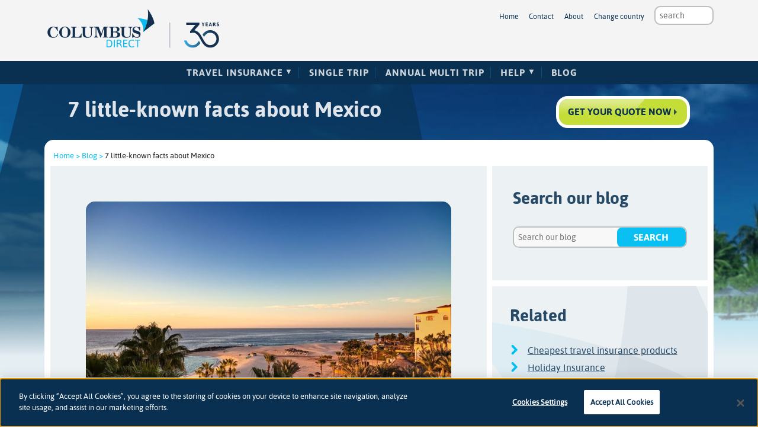

--- FILE ---
content_type: text/html; charset=utf-8
request_url: https://www.columbusdirect.com/content/7-little-known-facts-about-mexico/
body_size: 33488
content:


<!DOCTYPE html>
<!--[if IE 8 ]>                 <html class="ie8 beach no-js"> <![endif]-->
<!--[if IE 9 ]>                 <html class="ie9 beach no-js"> <![endif]-->
<!--[if (gt IE 9)|!(IE)]><!-->
<html class="no-js">
<!--<![endif]-->
<head>
    <meta charset="utf-8">
    <meta http-equiv="X-UA-Compatible" content="IE=edge" />
    <title>7 little-known facts about Mexico</title>
    <meta name="description" content="Always wanted to hit Mexico? Here are 7 facts you should know before you jet off..."/>

<meta name="viewport" content="width=device-width, initial-scale=1.0, maximum-scale=1.0, user-scalable=no" />
    
    <link rel="shortcut icon" href="/favicon.ico" type="image/x-icon" />
    <meta name="msapplication-config" content="browserconfig.xml" />
    <meta name="theme-color" content="#093051" />
<!-- Google Tag Manager --> 
<script>(function(w,d,s,l,i){w[l]=w[l]||[];w[l].push({'gtm.start': 
new Date().getTime(),event:'gtm.js'});var f=d.getElementsByTagName(s)[0], 
j=d.createElement(s),dl=l!='dataLayer'?'&l='+l:'';j.async=true;j.src= 
'https://www.googletagmanager.com/gtm.js?id='+i+dl;f.parentNode.insertBefore(j,f); 
})(window,document,'script','dataLayer','GTM-PFV8L8');</script> 
<!-- End Google Tag Manager -->
<!-- Google Tag Manager (noscript) --> 
<noscript><iframe src="https://www.googletagmanager.com/ns.html?id=GTM-PFV8L8" height="0" width="0" style="display:none;visibility:hidden"></iframe></noscript>
<!-- End GTM (noscript) -->

<script type="text/javascript">
    var usrag = navigator.userAgent;
    var ie11 = new RegExp("rv:11.0");
    var ie11detected = ie11.test(usrag);
    var iePre11 = new RegExp("MSIE ");
    var iePre11detected = iePre11.test(usrag);
    if (ie11detected || iePre11detected) {
        (function (i, s, o, g, r, a, m) {
            i['GoogleAnalyticsObject'] = r; i[r] = i[r] || function () { (i[r].q = i[r].q || []).push(arguments) }, i[r].l = 1 * new Date(); a = s.createElement(o),
            m = s.getElementsByTagName(o)[0]; a.async = 1; a.src = g; m.parentNode.insertBefore(a, m)
        })(window, document, 'script', '//www.google-analytics.com/analytics.js', 'ga');
        ga('create', 'UA-52647962-2', 'auto');
        ga('require', 'displayfeatures');
        ga('send', 'pageview');
    }
</script>
    
    <link href="/css/uk.css" rel="stylesheet"/>
<link href="/css/font-awesome.min.css" rel="stylesheet"/>




    <!--[if IE 8]>
        <script src="/scripts/ie8/respond.js"></script>
        <link href="/css/uk-ie8.css" rel="stylesheet"/>
    <![endif]-->


        <script type="text/javascript">
window.NREUM||(NREUM={}),__nr_require=function(e,t,n){function r(n){if(!t[n]){var o=t[n]={exports:{}};e[n][0].call(o.exports,function(t){var o=e[n][1][t];return r(o||t)},o,o.exports)}return t[n].exports}if("function"==typeof __nr_require)return __nr_require;for(var o=0;o<n.length;o++)r(n[o]);return r}({1:[function(e,t,n){function r(){}function o(e,t,n){return function(){return i(e,[f.now()].concat(u(arguments)),t?null:this,n),t?void 0:this}}var i=e("handle"),a=e(2),u=e(3),c=e("ee").get("tracer"),f=e("loader"),s=NREUM;"undefined"==typeof window.newrelic&&(newrelic=s);var p=["setPageViewName","setCustomAttribute","setErrorHandler","finished","addToTrace","inlineHit","addRelease"],d="api-",l=d+"ixn-";a(p,function(e,t){s[t]=o(d+t,!0,"api")}),s.addPageAction=o(d+"addPageAction",!0),s.setCurrentRouteName=o(d+"routeName",!0),t.exports=newrelic,s.interaction=function(){return(new r).get()};var m=r.prototype={createTracer:function(e,t){var n={},r=this,o="function"==typeof t;return i(l+"tracer",[f.now(),e,n],r),function(){if(c.emit((o?"":"no-")+"fn-start",[f.now(),r,o],n),o)try{return t.apply(this,arguments)}catch(e){throw c.emit("fn-err",[arguments,this,e],n),e}finally{c.emit("fn-end",[f.now()],n)}}}};a("setName,setAttribute,save,ignore,onEnd,getContext,end,get".split(","),function(e,t){m[t]=o(l+t)}),newrelic.noticeError=function(e){"string"==typeof e&&(e=new Error(e)),i("err",[e,f.now()])}},{}],2:[function(e,t,n){function r(e,t){var n=[],r="",i=0;for(r in e)o.call(e,r)&&(n[i]=t(r,e[r]),i+=1);return n}var o=Object.prototype.hasOwnProperty;t.exports=r},{}],3:[function(e,t,n){function r(e,t,n){t||(t=0),"undefined"==typeof n&&(n=e?e.length:0);for(var r=-1,o=n-t||0,i=Array(o<0?0:o);++r<o;)i[r]=e[t+r];return i}t.exports=r},{}],4:[function(e,t,n){t.exports={exists:"undefined"!=typeof window.performance&&window.performance.timing&&"undefined"!=typeof window.performance.timing.navigationStart}},{}],ee:[function(e,t,n){function r(){}function o(e){function t(e){return e&&e instanceof r?e:e?c(e,u,i):i()}function n(n,r,o,i){if(!d.aborted||i){e&&e(n,r,o);for(var a=t(o),u=m(n),c=u.length,f=0;f<c;f++)u[f].apply(a,r);var p=s[y[n]];return p&&p.push([b,n,r,a]),a}}function l(e,t){v[e]=m(e).concat(t)}function m(e){return v[e]||[]}function w(e){return p[e]=p[e]||o(n)}function g(e,t){f(e,function(e,n){t=t||"feature",y[n]=t,t in s||(s[t]=[])})}var v={},y={},b={on:l,emit:n,get:w,listeners:m,context:t,buffer:g,abort:a,aborted:!1};return b}function i(){return new r}function a(){(s.api||s.feature)&&(d.aborted=!0,s=d.backlog={})}var u="nr@context",c=e("gos"),f=e(2),s={},p={},d=t.exports=o();d.backlog=s},{}],gos:[function(e,t,n){function r(e,t,n){if(o.call(e,t))return e[t];var r=n();if(Object.defineProperty&&Object.keys)try{return Object.defineProperty(e,t,{value:r,writable:!0,enumerable:!1}),r}catch(i){}return e[t]=r,r}var o=Object.prototype.hasOwnProperty;t.exports=r},{}],handle:[function(e,t,n){function r(e,t,n,r){o.buffer([e],r),o.emit(e,t,n)}var o=e("ee").get("handle");t.exports=r,r.ee=o},{}],id:[function(e,t,n){function r(e){var t=typeof e;return!e||"object"!==t&&"function"!==t?-1:e===window?0:a(e,i,function(){return o++})}var o=1,i="nr@id",a=e("gos");t.exports=r},{}],loader:[function(e,t,n){function r(){if(!x++){var e=h.info=NREUM.info,t=d.getElementsByTagName("script")[0];if(setTimeout(s.abort,3e4),!(e&&e.licenseKey&&e.applicationID&&t))return s.abort();f(y,function(t,n){e[t]||(e[t]=n)}),c("mark",["onload",a()+h.offset],null,"api");var n=d.createElement("script");n.src="https://"+e.agent,t.parentNode.insertBefore(n,t)}}function o(){"complete"===d.readyState&&i()}function i(){c("mark",["domContent",a()+h.offset],null,"api")}function a(){return E.exists&&performance.now?Math.round(performance.now()):(u=Math.max((new Date).getTime(),u))-h.offset}var u=(new Date).getTime(),c=e("handle"),f=e(2),s=e("ee"),p=window,d=p.document,l="addEventListener",m="attachEvent",w=p.XMLHttpRequest,g=w&&w.prototype;NREUM.o={ST:setTimeout,SI:p.setImmediate,CT:clearTimeout,XHR:w,REQ:p.Request,EV:p.Event,PR:p.Promise,MO:p.MutationObserver};var v=""+location,y={beacon:"bam.nr-data.net",errorBeacon:"bam.nr-data.net",agent:"js-agent.newrelic.com/nr-1071.min.js"},b=w&&g&&g[l]&&!/CriOS/.test(navigator.userAgent),h=t.exports={offset:u,now:a,origin:v,features:{},xhrWrappable:b};e(1),d[l]?(d[l]("DOMContentLoaded",i,!1),p[l]("load",r,!1)):(d[m]("onreadystatechange",o),p[m]("onload",r)),c("mark",["firstbyte",u],null,"api");var x=0,E=e(4)},{}]},{},["loader"]);
;NREUM.info={beacon:"bam.nr-data.net",errorBeacon:"bam.nr-data.net",licenseKey:"3132bf9cb8",applicationID:"6649043",sa:1}
</script>
</head>
<body id="blog" class="uk blog blog-article">
    <!-- Header Tracking, if any -->
    
    <!-- Wrapper for the slide drawer menu -->
    <div id="wrapper" class="bg-img-beach thirty-year" style="background-image: linear-gradient(rgba(9,48,81,0) 20%,rgba(9,48,81,0) 70%), url(), linear-gradient(rgba(9,48,81,0) 20%,rgba(9,48,81,0) 70%), url('/assets/img/bg-img/beach-bg.jpg'); background-position: center 135px">
        <a href="/" class="small-logo-click"></a>
        <div id="menuWrapper" class="menu-wrapper">
            <div class="header-wrapper">
                <header>
                    <div class="logo-container" role="banner">
                        <a href="/" title=""></a>
                    </div>
                    <aside class="header-secondary">

                        <div class="utility-wrapper">
                            <div class="search-header">
            <form method="get" action="https://www.columbusdirect.com/search-results/">
                <input class="top-menu-search" type="search" placeholder="search" title="" name="s" value="" maxlength="100" />
                <input class="hidden" type="submit" value="Search" />
            </form>
        </div>
                            <ul class="utility-menu">
        <li><a href="https://www.columbusdirect.com/">Home</a></li>
        <li><a href="https://www.columbusdirect.com/contact/">Contact</a></li>
        <li><a href="https://www.columbusdirect.com/about/">About</a></li>
    <li><label for="modal-1">Change country</label></li>
</ul>

<span id="modal-countries" class="modal">
    <input class="modal-state" id="modal-1" type="checkbox"/>
    <span class="modal-window">
    <span class="modal-inner">
        <label class="modal-close" for="modal-1"></label>
        <span class="body"></span>
    </span>
    </span>
</span>
                        </div>

                        <div class="phone-wrapper">
                            <div class="phone-header"><span itemprop="telephone" content=""></span></div>
                            <span class="phone-label"></span>
                        </div>

                    </aside>
                </header>
            </div>
            <div class="nav-wrapper centered-navigation">
                <nav role="navigation" class="centered-navigation-wrapper">
                    <ul class="centered-navigation-menu uk-nav">
<li class="nav-link more"><a href="https://www.columbusdirect.com/travel-insurance/" title="Travel Insurance" data-udi="umb://document/bbba1f633b0c4bd1a0d89ab1d77ed2c6">Travel Insurance</a>
<ul class="submenu">
<li class="submenu-link" style="display: none;"><a href="https://www.columbusdirect.com/travel-insurance/" title="Travel Insurance" data-udi="umb://document/bbba1f633b0c4bd1a0d89ab1d77ed2c6">Travel Insurance</a></li>
<li><a href="https://www.columbusdirect.com/travel/europe-travel-insurance/" title="Europe Travel Insurance" data-udi="umb://document/adb96a38ef9f4dfd8faf3c32ea756d81">Travel Insurance Europe</a></li>
<li><a href="https://www.columbusdirect.com/travel/travel-insurance-for-usa/" title="Travel Insurance for USA" data-udi="umb://document/0699e6cf97d44ead8ae462e1f1a8cead">Travel Insurance USA</a></li>
<li><a href="https://www.columbusdirect.com/travel/insurance-spain/" title="Insurance Spain" data-udi="umb://document/eb15ab76be43400eb4215473bfd5fafb">Travel Insurance Spain</a></li>
<li><a href="https://www.columbusdirect.com/travel/cruise-holiday-insurance/" title="Cruise Holiday Insurance" data-udi="umb://document/a563c059f6af46f4821c09d24cacbf2c">Cruise Holiday Insurance</a></li>
<li><a href="https://www.columbusdirect.com/travel/worldwide-travel-insurance/" title="Worldwide Travel Insurance" data-udi="umb://document/d03cee37ac044bdcb2b6af6171dbb425">Worldwide Travel Insurance</a></li>
<li><a href="https://www.columbusdirect.com/travel/winter-sports/" title="Winter Sports Insurance" data-udi="umb://document/5b6eb3cf960d49f3b1e1a44defa37b72">Winter Sport Insurance</a></li>
<li><a href="https://www.columbusdirect.com/travel/winter-sports/off-piste-ski-insurance/" title="Off piste ski insurance" data-udi="umb://document/69a894383d934d47873f11fab3d192ef">Off Piste Ski Insurance</a></li>
<li><a href="https://www.columbusdirect.com/travel/pregnancy-travel-insurance/" title="Pregnancy Travel Insurance" data-udi="umb://document/e7b5aff57bca47b8924a47bf7f82ea5a">Pregnancy Travel Insurance</a></li>
<li><a href="https://www.columbusdirect.com/travel/backpacker-insurance/" title="Backpacker Insurance" data-udi="umb://document/5bc4f7c3a32041fa85ddc9549a1872a8">Backpacker Travel Insurance</a></li>
<li><a href="https://www.columbusdirect.com/travel/family-travel-insurance/" title="Family Travel Insurance" data-id="1201">Family Travel Insurance</a></li>
<li><a href="https://www.columbusdirect.com/travel/business-travel-insurance/" title="Business Travel Insurance" data-id="1200">Business Travel Insurance</a></li>
<li><a href="https://www.columbusdirect.com/travel/pre-existing-medical-cover/" title="Pre-Existing Medical cover" data-id="3998">Pre-existing medical conditions</a></li>
<li><a href="https://www.columbusdirect.com/travel/over-65-travel-insurance/" title="Over 65 Travel Insurance" data-id="3995">Over 65s Travel Insurance</a></li>
<li><a href="https://www.columbusdirect.com/site-map/" title="Site Map" data-id="35806">More...</a></li>
</ul>
</li>
<li class="nav-link"><a href="https://www.columbusdirect.com/travel/single-trip/" title="Single Trip" data-id="1195">Single Trip</a></li>
<li class="nav-link"><a href="https://www.columbusdirect.com/travel/annual-multi-trip-travel-insurance/" title="Annual-Multi-Trip-Travel-Insurance" data-id="21880">Annual Multi Trip</a></li>
<li class="nav-link more"><a rel="noopener" href="https://customerhelp.columbusdirect.com/" target="_blank" title="Help" data-id="1103">Help</a>
<ul class="submenu">
<li class="submenu-link"><a rel="noopener" href="https://customerhelp.columbusdirect.com/" target="_blank" title="Help Centre" data-id="4110">Help Centre</a></li>
<li><a rel="noopener" href="https://customerhelp.columbusdirect.com/support/solutions/articles/101000508214-24-hour-emergency-medical-assistance-service" target="_blank" title="24/7 Emergency Medical Assistance Service">24/7 Emergency Medical Assistance Service</a></li>
<li><a rel="noopener" href="https://columbusdirect.claimhere.co.uk" target="_blank" title="Make a claim">Make a claim</a></li>
<li><a rel="noopener" href="https://customerhelp.columbusdirect.com/support/solutions/articles/101000508202-pre-existing-medical-conditions" target="_blank" title="Pre-existing Medical Conditions">Pre-existing Medical Conditions</a></li>
<li><a href="https://www.columbusdirect.com/existing-customers/" title="Existing insurance customers" data-id="3936">Existing customers</a></li>
<li><a href="https://www.columbusdirect.com/about/" title="About us" data-id="1102">About us</a></li>
</ul>
</li>
<li class="nav-link"><a href="https://www.columbusdirect.com/content/" title="Blog" data-id="1050">Blog</a></li>
</ul>
                </nav>
           <!-- /Menu wrapper -->
            </div>
        </div>
        <div></div>
        <div class="content-wrapper">
            <div class="menu-trigger-rwd" id="menu-trigger-rwd">
                <span class="burger-bun"></span>
                <span class="search">
                    <svg xmlns="https://www.w3.org/2000/svg" xmlns:xlink="https://www.w3.org/1999/xlink" version="1.1" id="Layer_1" x="0px" y="0px" viewBox="0 0 79.562 79.118" enable-background="new 0 0 79.562 79.118" xml:space="preserve">
                    <path fill="#E6E6E6" d="M77.163,64.799L63.756,51.391c3.642-5.246,5.784-11.616,5.784-18.474    c0-17.918-14.581-32.494-32.499-32.494c-17.918,0-32.495,14.575-32.495,32.494c0,17.923,14.576,32.497,32.495,32.497    c4.938,0,9.619-1.109,13.814-3.089l14.392,14.394c1.552,1.547,3.623,2.398,5.826,2.398c2.258,0,4.389-0.887,5.999-2.494    C80.356,73.339,80.396,68.031,77.163,64.799z M17.543,32.917c0-10.75,8.748-19.498,19.498-19.498    c10.752,0,19.499,8.749,19.499,19.498c0,10.753-8.748,19.501-19.499,19.501C26.291,52.418,17.543,43.67,17.543,32.917z" />



                    </svg>
                </span>

            </div>
            


<div class="container mountains">
    <section class="hero compact">
        <h1>7 little-known facts about Mexico</h1>
<a class="btn cta hero-post-cta mobile-sticky-bottom" href="https://travel.columbusdirect.com/">Get your quote now</a>        <div class="clear"></div>
    </section>
	<main class="main-content">
        <div class="main-inner">
		<div class="breadcrumbs-container">
        <a class="breadcrumbs" href="/">Home &gt;</a> 
            <a class="breadcrumbs" href="https://www.columbusdirect.com/content/">Blog &gt;</a>
        7 little-known facts about Mexico
    </div>
		

        <div class="primary-column">
         <section class="recent-blog-posts">
                    <img class="blog-image-hero" src="/media/27192/mexico-header-image.jpg?width=800"/>

            
            <hr />

             <div class="auth-date">By <span>Vicky Anscombe</span> <span>on 06 January 2016</span></div>
             
             
            <hr />
             
            <p>Say 'Mexico' to anyone, and they’ll probably think of the Day of the Dead festival, heaps of burritos and the kind of steamy temperatures that’ll melt an ice lolly quicker than you can say ‘My, that’s warm.’</p>
<p>It’s an ideal holiday destination for December and January - right now the temperature’s hovering at around 23°C, with highs of up to 27°C. During January, the average sea temperature is 27°C, which makes for brilliant beach weather. However, there’s more to Mexico than sunny climes; here are seven facts you’re probably not aware of.</p>
<p>Chilli, chocolate and corn are much-loved staples in our kitchens - and we have Mexico to thank for them. Chocolate was discovered in Mexico and was made into a bittersweet drink using natural sweeteners; if you’d like to try and make your own version with chilli and vanilla, <a href="https://www.foodnetwork.com/recipes/marcela-valladolid/aztec-hot-chocolate-recipe.html">you can</a>. Corn was first cultivated in central Mexico (cinema-goers, you’re welcome), and most chillies come from Mexico.</p>
<p><img id="__mcenew" src="/media/27193/chilli-chocolate.jpg" alt="Chilli chocolate" data-id="8186"></p>
<p>We’re not making this up, we promise - there is such an animal as a volcano rabbit, and it lives near Mexican volcanoes. (Well, obviously.) It’s very small, and has short, thick fur, stocky, short legs and small rounded ears. <a href="https://www.arkive.org/volcano-rabbit/romerolagus-diazi/">You can gaze upon its volcanic beauty here</a>. We think it looks a bit like a mouse who’s overdone it at Christmas.</p>
<p><img id="__mcenew" src="/media/27194/rabbit.jpg" alt="Volcano rabbit" data-id="8187"></p>
<p>On the subject of volcanoes, Mexico is located in the infamous ‘Ring of Fire’; one of the world’s most violent earthquake and volcano zones. This unstable part of the world has more than 450 volcanoes, and 75% of the world’s active volcanoes. Popocatépetl is considered to be the most dangerous volcano in Mexico, located only 70 km southeast of Mexico City. It erupted in October 2015; <a href="https://www.theguardian.com/world/video/2015/oct/21/eruption-of-popocatepetl-volcano-in-mexico-shot-in-time-lapse-video">you can see a timelapse video of the explosion here</a>.</p>
<p><img id="__mcenew" src="/media/27195/volcano.jpg" alt="Volcano" data-id="8188"></p>
<p>Christmas comes later for Mexican children - much like the rest of the Catholic world, kids are given their presents on January 6. This is the date than Mexicans celebrate El Dia De Reyes (Kings Day), which commemorates the arrival of the three wise men to Bethlehem after seeing a star above the city.</p>
<p><img id="__mcenew" src="/media/27196/mexico-christmas.jpg" alt="Mexico Christmas" data-id="8189"></p>
<p>If you’re planning on visiting Mexico, get your trip sorted sooner rather than later. Mexico City is slowly sinking - it was built on a lake, and it’s going down at a rate of 15-20cm a year; during the 20th century, Mexico City sank an impressive 11m. This puts a huge strain on the city’s buildings, water supplies and infrastructure. Unless a solution can be found, the city will face serious problems in the future.</p>
<p><img id="__mcenew" src="/media/27197/mexico-city.jpg" alt="Mexico City" data-id="8190"></p>
<p><a href="https://en.wikipedia.org/wiki/Flag_of_Mexico">The Mexican flag</a> is made up of three stripes - and they each have their own meaning. The green stripe on the left represents hope, the middle stripe of white stands for purity and the red stripe on the right symbolises the ‘blood of the nation’s heroes’. The charming image of the eagle making light work of a hapless snake is taken from an <a href="https://en.wikipedia.org/wiki/Coat_of_arms_of_Mexico">Aztec legend</a>.</p>
<p><img id="__mcenew" src="/media/27198/flag.jpg" alt="Mexican flag" data-id="8191"></p>
<p>You can pay your taxes with artwork. As legend has it, quick-thinking artist David Alfaro Siqueiros wanted to keep a friend out of jail for tax evasion and approached the secretariat of finance in 1957 with a solution: to let him pay his debt in art.</p>
<p>The idea caught on; since 1957, the Mexican government has collected 7,000 paintings, sculptures, and graphics from Mexican artists as a result of this payment-in-kind initiative.</p>
<p><img id="__mcenew" src="/media/27199/art-deal.jpg" alt="Art deal" data-id="8192"></p>
		    
            <div class="tags">
                <h3>Tags</h3>
                <p>
                            <a title="Mexico" href="/content/search-results/?s=Mexico">Mexico</a> 
                            <a title="travel" href="/content/search-results/?s=travel">travel</a> 
                            <a title="adventure" href="/content/search-results/?s=adventure">adventure</a> 
                            <a title="Mexican Food" href="/content/search-results/?s=Mexican Food">Mexican Food</a> 
                </p>
            </div>
            <hr/>
          
                <p class="prev-post">
                    <a href="https://www.columbusdirect.com/content/top-5-ski-resorts-for-february-2016/">&larr; Top 5 Ski Resorts for February 2016</a>
                </p>
                            <p class="next-post">
                    <a href="https://www.columbusdirect.com/content/chemmy-alcott-interviews-british-aerials-champion-lloyd-wallace/">Chemmy Alcott interviews British Aerials champion Lloyd Wallace &rarr;</a>    
                </p>

        </section>
        </div>

        <div class="secondary-column">

              <aside class="blog-sidebar">
                <h3>Search our blog</h3>
                    <form class="search-blog" method="get" action="https://www.columbusdirect.com/content/search-results/">
                        <input class="search-field" type="search" placeholder="Search our blog" title="" name="s" value="" maxlength="100" />
                        <input class="submit" type="submit" value="Search" />
                    </form>

            
                
            </aside>

            <aside class="block-section-nav">
                <h3>Related</h3>
                <ul class="one-col">
	    <li>
	        <a href="https://www.columbusdirect.com/travel/">Cheapest travel insurance products</a> 
	    </li>
	    <li>
	        <a href="https://www.columbusdirect.com/travel/holiday-insurance/">Holiday Insurance</a> 
	    </li>
	    <li>
	        <a href="https://www.columbusdirect.com/travel/backpacker-insurance/">Backpacker Insurance</a> 
	    </li>
                </ul>
            </aside>
        
            <aside class="block-section-nav">
			    <h3>Related article(s)</h3>
			    <ul class="one-col">
                        <li>
                            <a href="https://www.columbusdirect.com/content/enough-outdoor-activities-to-fill-your-boots-in-los-cabos/">Enough outdoor activities to fill your boots in Los Cabos</a> 
                        </li> 
                        <li>
                            <a href="https://www.columbusdirect.com/content/thrill-seekers-series-1-olympic-sport-holidays/">Thrill seekers series 1: Olympic sport holidays</a> 
                        </li> 
                        <li>
                            <a href="https://www.columbusdirect.com/content/saddle-up-for-the-holiday-of-a-lifetime-on-horseback/">Saddle up for the holiday of a lifetime on horseback</a> 
                        </li> 
                        <li>
                            <a href="https://www.columbusdirect.com/content/try-something-new-and-exciting-on-your-next-holiday/">Try something new and exciting on your next holiday</a> 
                        </li> 
                        <li>
                            <a href="https://www.columbusdirect.com/content/making-your-first-adventure-holiday-a-success/">Making your first adventure holiday a success</a> 
                        </li> 
			    </ul>
		    </aside>
        
        <aside class="block-section-nav">
            <h3>Our blog sections</h3>
            <ul class="list-blog">
                    <li>
                        <a href="https://www.columbusdirect.com/content/travel/">Travel</a> 
                    </li>  
                    <li>
                        <a href="https://www.columbusdirect.com/content/life/">Life</a> 
                    </li>  
                    <li>
                        <a href="https://www.columbusdirect.com/content/home/">Home</a> 
                    </li>  
                    <li>
                        <a href="https://www.columbusdirect.com/content/ski/">Ski</a> 
                    </li>  
                    <li>
                        <a href="https://www.columbusdirect.com/content/business/">Business</a> 
                    </li>  
                <li>
                    <a href="https://www.columbusdirect.com/content/">All blog content</a> 
                </li> 
            </ul>
        </aside>
           
              </div>
        </div>
    </main>
</div>


        </div>
        <div class="footer-wrapper">
    <footer>
        <div class="footer-links">
            <h6></h6>
            <ul class="hotlinks">
            </ul>
            <ul class="help-pages">
        <li><a href="https://www.columbusdirect.com/awards/" >Awards</a></li>
        <li><a href="https://www.columbusdirect.com/affiliates/" >Affiliates</a></li>
        <li><a href="https://www.columbusdirect.com/media/" >Media</a></li>
        <li><a href="https://www.columbusdirect.com/legal/disclaimer/" >Disclaimer</a></li>
        <li><a href="https://www.columbusdirect.com/policy-documentation/" >Policy Documentation</a></li>
        <li><a href="https://www.columbusdirect.com/claim-help/" >Claim Help</a></li>
            </ul>
            <ul class="help-pages">
        <li><a href="https://www.columbusdirect.com/contact/" >Contact</a></li>
        <li><a href="https://www.columbusdirect.com/help/" >Help</a></li>
        <li><a href="https://www.columbusdirect.com/content/" >Blog</a></li>
        <li><a href="https://www.columbusdirect.com/legal/privacy-policy/" >Privacy</a></li>
        <li><a href="https://www.columbusdirect.com/site-map/" >Site map</a></li>
            </ul>
        </div>
        <aside>
            <a href="/" class="logo"></a>
            <div class="social-icons">
        <a class="twitter" target="_blank" href="https://www.twitter.com/columbus_direct" rel="nofollow">
            <span aria-hidden="true"></span>
            <span class="screen-read">twitter</span>
        </a>
        <a class="facebook" target="_blank" href="https://www.facebook.com/ColumbusDirectUK/app_497624150257937" rel="nofollow">
            <span aria-hidden="true"></span>
            <span class="screen-read">facebook</span>
        </a>
        <a class="you-tube" target="_blank" href="https://www.youtube.com/user/columbusdirect" rel="nofollow">
            <span aria-hidden="true"></span>
            <span class="screen-read">you-tube</span>
        </a>
            </div>
        </aside>
        <div class="copyright">
           <link href="/css/none-sale.css" rel="stylesheet"/>
<p>Columbus Direct is a trading name of Collinson Insurance Services Limited which is authorised and regulated by the Financial Conduct Authority under firm reference number 311883.</p>

<p>Registered in England & Wales. Reg 00758979. Address: 5th Floor, 3 More London Riverside, London, SE1 2AQ</p>

<script>
function initFreshChat() {
window.fcWidget.init(
{ token: "37cb965d-ee0d-4e74-9aa0-54586eb15e97", host: "https://jaishroff-org-help.freshchat.com", tags: ["columbusuk"] }

);
}
function initialize(i,t)
{var e;i.getElementById(t)? initFreshChat():((e=i.createElement("script")).id=t,e.async=!0, e.src="https://jaishroff-org-help.freshchat.com/js/widget.js",e.onload=initFreshChat,i.head.appendChild(e))}

function initiateCall()
{initialize(document,"Freshchat-js-sdk")}

window.addEventListener?window.addEventListener("load",initiateCall,!1):
window.attachEvent("load",initiateCall,!1);
</script>
<script>
// Set the date we're counting down to
var countDownDate = new Date("Dec 03, 2025 17:00:00").getTime();

// Update the count down every 1 second
var x = setInterval(function() {

  // Get today's date and time
  var now = new Date().getTime();
    
  // Find the distance between now and the count down date
  var distance = countDownDate - now;
    
  // Time calculations for days, hours, minutes and seconds
  var days = Math.floor(distance / (1000 * 60 * 60 * 24));
  var hours = Math.floor((distance % (1000 * 60 * 60 * 24)) / (1000 * 60 * 60));
  var minutes = Math.floor((distance % (1000 * 60 * 60)) / (1000 * 60));
  var seconds = Math.floor((distance % (1000 * 60)) / 1000);
    
  // Output the result in an element with id="countdownbf"
  document.getElementById("countdownbf").innerHTML = days + "d " + hours + "h "
  + minutes + "m " + seconds + "s ";
    
  // If the count down is over, write some text 
  if (distance < 0) {
    clearInterval(x);
    document.getElementById("countdownbf").innerHTML = "00:00:00";
  }
}, 1000);
</script>
        </div>
    </footer>
</div>
    </div>
    <script src="https://code.jquery.com/jquery-1.9.1.min.js" integrity="sha256-wS9gmOZBqsqWxgIVgA8Y9WcQOa7PgSIX+rPA0VL2rbQ=" crossorigin="anonymous"></script>
    <script src="/scripts/jquery.validate.js"></script>
<script src="/scripts/jquery.validate.unobtrusive.js"></script>

    <script src="/scripts/validation.js"></script>
<script src="/scripts/jquery.csbuttons.min.js"></script>
<script src="/scripts/app.js"></script>
<script src="/scripts/new-nav.js"></script>

    <script src="https://cdnjs.cloudflare.com/ajax/libs/iframe-resizer/3.1.0/iframeResizer.min.js" defer integrity="sha384-raGKVj+wFpySA4B2y3J+zAseGc3gA6jGoxpmLosS8OaEJrZf6fncGCxmoUhjCb/U" crossorigin="anonymous"></script>
    <script src="https://code.jquery.com/ui/1.12.1/jquery-ui.js" integrity="sha384-JPbtLYL10d/Z1crlc6GGGGM3PavCzzoUJ1UxH0bXHOfguWHQ6XAWrIzW+MBGGXe5" crossorigin="anonymous"></script>
    <script src="/scripts/qq-datepicker.js"></script>
    <script src="/scripts/uk-qq.js"></script>
    <script type="text/javascript">

    // Function to get a cookie
    function getCookie(name) {
        var cookieArr = document.cookie.split(";");
        for (var i = 0; i < cookieArr.length; i++) {
            var cookiePair = cookieArr[i].split("=");
            if (name == cookiePair[0].trim()) {
                return decodeURIComponent(cookiePair[1]);
            }
        }
        return null;
    }

    // Function to set a cookie
    function setCookie(name, value, days) {
        var expires = "";
        if (days) {
            var date = new Date();
            date.setTime(date.getTime() + (days * 24 * 60 * 60 * 1000));
            expires = "; expires=" + date.toUTCString();
        }
        document.cookie = name + "=" + (value || "") + expires + "; path=/";
    }

    // Function to assign a user to a bucket
    function assignUserToBucket() {
        var bucket = getCookie('userBucket');
        if (bucket === null) {
            bucket = Math.random() < 0.5 ? 'control' : 'variant';
            setCookie('userBucket', bucket, 30);
        }
        return bucket;
    }

    // Function to hide an element based on the bucket
    function hideElementBasedOnBucket() {
        var bucket = assignUserToBucket();
        if (bucket === 'control') {
            var element = document.getElementById("summer24-hero");
            if (element) {
                element.style.display = 'block';
            }
        } else {
            var element = document.getElementById('qq-variant');
            if (element) {
                element.style.display = 'block';
            }
        }
    }

    // Usage
    hideElementBasedOnBucket();
</script>
    <!-- START TRACKING ALL PAGES -->


<!-- BEGIN: Marin Software Tracking Script (Landing Page) -->
<script type='text/javascript'>
    var _mTrack = _mTrack || [];
    _mTrack.push(['trackPage']);
    (function () {
        var mClientId = '5210hz2554';
        var mProto = (('https:' == document.location.protocol) ? 'https://' : 'https://');
        var mHost = 'tracker.marinsm.com';

        var mt = document.createElement('script'); mt.type = 'text/javascript'; mt.async = true; mt.src = mProto + mHost + '/tracker/async/' + mClientId + '.js';
        var fscr = document.getElementsByTagName('script')[0]; fscr.parentNode.insertBefore(mt, fscr);
    })();
</script>
<noscript>
<img src="https://tracker.marinsm.com/tp?act=1&cid=5210hz2554&script=no" alt="" />
</noscript>
<!-- END: Copyright Marin Software -->
<!-- END TRACKING ALL PAGES --><!-- START TRACKING BLOG -->
<!-- END TRACKING BLOG -->


    <div class="overlay"></div>
</body>
</html>

--- FILE ---
content_type: text/css
request_url: https://www.columbusdirect.com/css/uk.css
body_size: 486927
content:
@charset "UTF-8";
/*! normalize.css v3.0.0 | MIT License | git.io/normalize */
/**
 * 1. Set default font family to sans-serif.
 * 2. Prevent iOS text size adjust after orientation change, without disabling
 *    user zoom.
 */
html {
  font-family: sans-serif;
  /* 1 */
  -ms-text-size-adjust: 100%;
  /* 2 */
  -webkit-text-size-adjust: 100%;
  /* 2 */ }

/**
 * Remove default margin.
 */
body {
  margin: 0; }

/* HTML5 display definitions
   ========================================================================== */
/**
 * Correct `block` display not defined in IE 8/9.
 */
article,
aside,
details,
figcaption,
figure,
footer,
header,
hgroup,
main,
nav,
section,
summary {
  display: block; }

/**
 * 1. Correct `inline-block` display not defined in IE 8/9.
 * 2. Normalize vertical alignment of `progress` in Chrome, Firefox, and Opera.
 */
audio,
canvas,
progress,
video {
  display: inline-block;
  /* 1 */
  vertical-align: baseline;
  /* 2 */ }

/**
 * Prevent modern browsers from displaying `audio` without controls.
 * Remove excess height in iOS 5 devices.
 */
audio:not([controls]) {
  display: none;
  height: 0; }

/**
 * Address `[hidden]` styling not present in IE 8/9.
 * Hide the `template` element in IE, Safari, and Firefox < 22.
 */
[hidden],
template {
  display: none; }

/* Links
   ========================================================================== */
/**
 * Remove the gray background color from active links in IE 10.
 */
a {
  background: transparent; }

/**
 * Improve readability when focused and also mouse hovered in all browsers.
 */
a:active,
a:hover {
  outline: 0; }

/* Text-level semantics
   ========================================================================== */
/**
 * Address styling not present in IE 8/9, Safari 5, and Chrome.
 */
abbr[title] {
  border-bottom: 1px dotted; }

/**
 * Address style set to `bolder` in Firefox 4+, Safari 5, and Chrome.
 */
b,
strong {
  font-weight: bold; }

/**
 * Address styling not present in Safari 5 and Chrome.
 */
dfn {
  font-style: italic; }

/**
 * Address variable `h1` font-size and margin within `section` and `article`
 * contexts in Firefox 4+, Safari 5, and Chrome.
 */
h1 {
  font-size: 2em;
  margin: 0.67em 0; }

/**
 * Address styling not present in IE 8/9.
 */
mark {
  background: #ff0;
  color: #000; }

/**
 * Address inconsistent and variable font size in all browsers.
 */
small {
  font-size: 80%; }

/**
 * Prevent `sub` and `sup` affecting `line-height` in all browsers.
 */
sub,
sup {
  font-size: 75%;
  line-height: 0;
  position: relative;
  vertical-align: baseline; }

sup {
  top: -0.5em; }

sub {
  bottom: -0.25em; }

/* Embedded content
   ========================================================================== */
/**
 * Remove border when inside `a` element in IE 8/9.
 */
img {
  border: 0; }

/**
 * Correct overflow displayed oddly in IE 9.
 */
svg:not(:root) {
  overflow: hidden; }

/* Grouping content
   ========================================================================== */
/**
 * Address margin not present in IE 8/9 and Safari 5.
 */
figure {
  margin: 1em 40px; }

/**
 * Address differences between Firefox and other browsers.
 */
hr {
  box-sizing: content-box;
  height: 0; }

/**
 * Contain overflow in all browsers.
 */
pre {
  overflow: auto; }

/**
 * Address odd `em`-unit font size rendering in all browsers.
 */
code,
kbd,
pre,
samp {
  font-family: monospace, monospace;
  font-size: 1em; }

/* Forms
   ========================================================================== */
/**
 * Known limitation: by default, Chrome and Safari on OS X allow very limited
 * styling of `select`, unless a `border` property is set.
 */
/**
 * 1. Correct color not being inherited.
 *    Known issue: affects color of disabled elements.
 * 2. Correct font properties not being inherited.
 * 3. Address margins set differently in Firefox 4+, Safari 5, and Chrome.
 */
button,
input,
optgroup,
select,
textarea {
  color: inherit;
  /* 1 */
  font: inherit;
  /* 2 */
  margin: 0;
  /* 3 */ }

/**
 * Address `overflow` set to `hidden` in IE 8/9/10.
 */
button {
  overflow: visible; }

/**
 * Address inconsistent `text-transform` inheritance for `button` and `select`.
 * All other form control elements do not inherit `text-transform` values.
 * Correct `button` style inheritance in Firefox, IE 8+, and Opera
 * Correct `select` style inheritance in Firefox.
 */
button,
select {
  text-transform: none; }

/**
 * 1. Avoid the WebKit bug in Android 4.0.* where (2) destroys native `audio`
 *    and `video` controls.
 * 2. Correct inability to style clickable `input` types in iOS.
 * 3. Improve usability and consistency of cursor style between image-type
 *    `input` and others.
 */
button,
html input[type="button"],
input[type="reset"],
input[type="submit"] {
  -webkit-appearance: button;
  /* 2 */
  cursor: pointer;
  /* 3 */ }

/**
 * Re-set default cursor for disabled elements.
 */
button[disabled],
html input[disabled] {
  cursor: default; }

/**
 * Remove inner padding and border in Firefox 4+.
 */
button::-moz-focus-inner,
input::-moz-focus-inner {
  border: 0;
  padding: 0; }

/**
 * Address Firefox 4+ setting `line-height` on `input` using `!important` in
 * the UA stylesheet.
 */
input {
  line-height: normal; }

/**
 * It's recommended that you don't attempt to style these elements.
 * Firefox's implementation doesn't respect box-sizing, padding, or width.
 *
 * 1. Address box sizing set to `content-box` in IE 8/9/10.
 * 2. Remove excess padding in IE 8/9/10.
 */
input[type="checkbox"],
input[type="radio"] {
  box-sizing: border-box;
  /* 1 */
  padding: 0;
  /* 2 */ }

/**
 * Fix the cursor style for Chrome's increment/decrement buttons. For certain
 * `font-size` values of the `input`, it causes the cursor style of the
 * decrement button to change from `default` to `text`.
 */
input[type="number"]::-webkit-inner-spin-button,
input[type="number"]::-webkit-outer-spin-button {
  height: auto; }

/**
 * 1. Address `appearance` set to `searchfield` in Safari 5 and Chrome.
 * 2. Address `box-sizing` set to `border-box` in Safari 5 and Chrome
 *    (include `-moz` to future-proof).
 */
input[type="search"] {
  -webkit-appearance: textfield;
  /* 1 */
  /* 2 */
  box-sizing: content-box; }

/**
 * Remove inner padding and search cancel button in Safari and Chrome on OS X.
 * Safari (but not Chrome) clips the cancel button when the search input has
 * padding (and `textfield` appearance).
 */
input[type="search"]::-webkit-search-cancel-button,
input[type="search"]::-webkit-search-decoration {
  -webkit-appearance: none; }

/**
 * Define consistent border, margin, and padding.
 */
fieldset {
  border: 1px solid #c0c0c0;
  margin: 0 2px;
  padding: 0.35em 0.625em 0.75em; }

/**
 * 1. Correct `color` not being inherited in IE 8/9.
 * 2. Remove padding so people aren't caught out if they zero out fieldsets.
 */
legend {
  border: 0;
  /* 1 */
  padding: 0;
  /* 2 */ }

/**
 * Remove default vertical scrollbar in IE 8/9.
 */
textarea {
  overflow: auto; }

/**
 * Don't inherit the `font-weight` (applied by a rule above).
 * NOTE: the default cannot safely be changed in Chrome and Safari on OS X.
 */
optgroup {
  font-weight: bold; }

/* Tables
   ========================================================================== */
/**
 * Remove most spacing between table cells.
 */
table {
  border-collapse: collapse;
  border-spacing: 0; }

td,
th {
  padding: 0; }

body {
  color: rgba(0, 0, 0, 0.87);
  font-family: "Asap-Regular", Helvetica, Arial, sans-serif;
  font-size: 1em;
  -webkit-font-smoothing: antialiased;
  line-height: 1.5em; }

h1,
h2,
h3,
h4,
h5,
h6 {
  font-family: "Asap-Bold", Helvetica, Arial, sans-serif;
  line-height: 1.25em;
  margin-top: 0;
  text-rendering: optimizeLegibility; }

h1 {
  font-size: 2.25em; }

h2 {
  font-size: 2em; }

h3 {
  font-size: 1.75em; }

h4 {
  font-size: 1.5em;
  margin-bottom: 15px; }

h5 {
  font-size: 1.25em; }

h6 {
  font-size: 1em; }

p {
  margin: 0 0 0.75em;
  line-height: 1.8em;
  margin-bottom: 1.25em; }

a {
  color: #0ac0f2;
  transition: color 0.3s linear; }
  a:hover {
    color: #0786a9; }
  a:active, a:focus {
    color: #0786a9;
    outline: none; }

hr {
  border-bottom: 1px solid rgba(0, 0, 0, 0.12);
  border-left: none;
  border-right: none;
  border-top: none;
  margin: 1.5em 0; }

img {
  margin: 0;
  max-width: 100%; }

abbr,
acronym {
  border-bottom: 1px dotted rgba(0, 0, 0, 0.12);
  cursor: help; }

address {
  display: block;
  margin: 0 0 0.75em; }

hgroup {
  margin-bottom: 0.75em; }

del {
  color: rgba(38, 38, 38, 0.87); }

blockquote {
  border-left: 2px solid rgba(0, 0, 0, 0.12);
  color: rgba(38, 38, 38, 0.87);
  margin: 1.5em 0;
  padding-left: 0.75em; }

cite {
  color: rgba(64, 64, 64, 0.87);
  font-style: italic; }
  cite:before {
    content: "\2014 \00A0"; }

.small {
  font-size: 12px;
  clear: both; }

@font-face {
  font-family: "Asap-Regular";
  font-display: swap;
  src: url("../assets/fonts/asap/asap-regular.eot");
  src: url("../assets/fonts/asap/asap-regular.eot?#iefix") format("embedded-opentype"), url("../assets/fonts/asap/asap-regular.woff") format("woff"), url("../assets/fonts/asap/asap-regular.ttf") format("truetype"), url("../assets/fonts/asap/asap-regular.svg#AsapRegular") format("svg"); }

@font-face {
  font-family: "Asap-Bold";
  font-display: swap;
  src: url("../assets/fonts/asap/asap-bold.eot");
  src: url("../assets/fonts/asap/asap-bold.eot?#iefix") format("embedded-opentype"), url("../assets/fonts/asap/asap-bold.woff") format("woff"), url("../assets/fonts/asap/asap-bold.ttf") format("truetype"), url("../assets/fonts/asap/asap-bold.svg#AsapBold") format("svg"); }

h1,
h2,
h3 {
  font-family: "Asap-Bold", Helvetica, Arial, sans-serif;
  font-weight: normal; }

h4,
h5,
h6 {
  font-family: "Asap-Bold", Helvetica, Arial, sans-serif;
  font-weight: normal; }

h1,
h2 {
  color: #fcffff; }

h3 {
  color: #093051;
  line-height: 1.4em; }

h4 {
  text-transform: capitalize;
  margin: 0 0 5px; }

p {
  -webkit-orphans: 3;
  -webkit-widows: 3;
  -moz-orphans: 3;
  -moz-widows: 3;
  orphans: 3;
  widows: 3; }

b {
  color: #0ac0f2; }
  b i {
    color: rgba(0, 0, 0, 0.54); }

.main-content .primary-column li {
  line-height: 1.8em; }

.main-inner a {
  text-decoration: underline; }

br {
  display: none; }

ul,
ol {
  margin: 0;
  padding: 0; }

dl {
  line-height: 1.5em;
  margin-bottom: 0.75em; }
  dl dt {
    font-weight: bold;
    margin-top: 0.75em; }
  dl dd {
    margin: 0; }

ul {
  list-style-type: disc; }

ol {
  list-style-type: decimal; }

.price-details li {
  font-size: 12px;
  position: relative; }
  .price-details li span:first-child {
    font-weight: bold; }
  .price-details li span:last-child {
    position: absolute;
    right: 0; }

.tick-list {
  margin: 30px 0;
  font-family: "Asap-Regular", Helvetica, Arial, sans-serif; }
  .tick-list li {
    color: #0ac0f2;
    font-size: 22px;
    line-height: 30px;
    position: relative;
    padding-left: 50px;
    list-style-type: none; }
    .tick-list li:before {
      content: "";
      background: url("../assets/img/sprite.svg") no-repeat -250px;
      background-size: 480px 200px;
      display: inline-block;
      position: absolute;
      top: 1px;
      left: 0;
      width: 30px;
      height: 30px; }

.primary-column ol,
.primary-column ul {
  margin: 40px; }
  .primary-column ol li,
  .primary-column ul li {
    margin-bottom: 5px; }

html {
  box-sizing: border-box; }

*, *:before, *:after {
  box-sizing: inherit; }

.block-contact, .full-page,
.page-full, .page .primary-column, .page .secondary-column, .img-and-cta, .ppc article, .multi-line .main-copy--secondary, .block-documents, .block-list, .block-trust, .block-awards, .intro-box, .block-text, .block-page, .block-btn, .block-intro, .block-why-columbus, .block-customer-reviews, .block-section-nav, .recent-blog-posts, .blog .blog .secondary-column, .blog-sidebar, .contact-block, .main-centre {
  margin: 0 5px 5px 5px;
  background: #ecf1f4 url("../assets/img/sail-bg-trans.svg") no-repeat;
  background-position: bottom -220px right -50px;
  background-size: 500px;
  min-height: initial;
  padding: 35px; }
  @media screen and (min-width: 1025px) {
    .block-contact, .full-page,
    .page-full, .page .primary-column, .page .secondary-column, .img-and-cta, .ppc article, .multi-line .main-copy--secondary, .block-documents, .block-list, .block-trust, .block-awards, .intro-box, .block-text, .block-page, .block-btn, .block-intro, .block-why-columbus, .block-customer-reviews, .block-section-nav, .recent-blog-posts, .blog .blog .secondary-column, .blog-sidebar, .contact-block, .main-centre {
      float: left;
      display: block;
      margin-right: 0.76336%;
      width: 100%;
      margin: 0 0 10px 0; }
      .block-contact:last-child, .full-page:last-child,
      .page-full:last-child, .page .primary-column:last-child, .page .secondary-column:last-child, .img-and-cta:last-child, .ppc article:last-child, .multi-line .main-copy--secondary:last-child, .block-documents:last-child, .block-list:last-child, .block-trust:last-child, .block-awards:last-child, .intro-box:last-child, .block-text:last-child, .block-page:last-child, .block-btn:last-child, .block-intro:last-child, .block-why-columbus:last-child, .block-customer-reviews:last-child, .block-section-nav:last-child, .recent-blog-posts:last-child, .blog .blog .secondary-column:last-child, .blog-sidebar:last-child, .contact-block:last-child, .main-centre:last-child {
        margin-right: 0; }
      .block-contact::after, .full-page::after,
      .page-full::after, .page .primary-column::after, .page .secondary-column::after, .img-and-cta::after, .ppc article::after, .multi-line .main-copy--secondary::after, .block-documents::after, .block-list::after, .block-trust::after, .block-awards::after, .intro-box::after, .block-text::after, .block-page::after, .block-btn::after, .block-intro::after, .block-why-columbus::after, .block-customer-reviews::after, .block-section-nav::after, .recent-blog-posts::after, .blog .blog .secondary-column::after, .blog-sidebar::after, .contact-block::after, .main-centre::after {
        clear: both;
        content: "";
        display: table; } }
  .block-contact .tick-list, .full-page .tick-list, .page-full .tick-list, .page .primary-column .tick-list, .page .secondary-column .tick-list, .img-and-cta .tick-list, .ppc article .tick-list, .multi-line .main-copy--secondary .tick-list, .block-documents .tick-list, .block-list .tick-list, .block-trust .tick-list, .block-awards .tick-list, .intro-box .tick-list, .block-text .tick-list, .block-page .tick-list, .block-btn .tick-list, .block-intro .tick-list, .block-why-columbus .tick-list, .block-customer-reviews .tick-list, .block-section-nav .tick-list, .recent-blog-posts .tick-list, .blog .blog .secondary-column .tick-list, .blog-sidebar .tick-list, .contact-block .tick-list, .main-centre .tick-list {
    margin: 50px;
    border-top: 1px solid rgba(0, 0, 0, 0.12);
    border-bottom: 1px solid rgba(0, 0, 0, 0.12); }
    .block-contact .tick-list li, .full-page .tick-list li, .page-full .tick-list li, .page .primary-column .tick-list li, .page .secondary-column .tick-list li, .img-and-cta .tick-list li, .ppc article .tick-list li, .multi-line .main-copy--secondary .tick-list li, .block-documents .tick-list li, .block-list .tick-list li, .block-trust .tick-list li, .block-awards .tick-list li, .intro-box .tick-list li, .block-text .tick-list li, .block-page .tick-list li, .block-btn .tick-list li, .block-intro .tick-list li, .block-why-columbus .tick-list li, .block-customer-reviews .tick-list li, .block-section-nav .tick-list li, .recent-blog-posts .tick-list li, .blog .blog .secondary-column .tick-list li, .blog-sidebar .tick-list li, .contact-block .tick-list li, .main-centre .tick-list li {
      margin: 0 0 20px 0; }
  .block-contact ol, .full-page ol, .page-full ol, .page .primary-column ol, .page .secondary-column ol, .img-and-cta ol, .ppc article ol, .multi-line .main-copy--secondary ol, .block-documents ol, .block-list ol, .block-trust ol, .block-awards ol, .intro-box ol, .block-text ol, .block-page ol, .block-btn ol, .block-intro ol, .block-why-columbus ol, .block-customer-reviews ol, .block-section-nav ol, .recent-blog-posts ol, .blog .blog .secondary-column ol, .blog-sidebar ol, .contact-block ol, .main-centre ol {
    list-style-type: decimal;
    padding-left: 5px; }
  .block-contact .btn.cta, .full-page .btn.cta, .page-full .btn.cta, .page .primary-column .btn.cta, .page .secondary-column .btn.cta, .img-and-cta .btn.cta, .ppc article .btn.cta, .multi-line .main-copy--secondary .btn.cta, .block-documents .btn.cta, .block-list .btn.cta, .block-trust .btn.cta, .block-awards .btn.cta, .intro-box .btn.cta, .block-text .btn.cta, .block-page .btn.cta, .block-btn .btn.cta, .block-intro .btn.cta, .block-why-columbus .btn.cta, .block-customer-reviews .btn.cta, .block-section-nav .btn.cta, .recent-blog-posts .btn.cta, .blog .blog .secondary-column .btn.cta, .blog-sidebar .btn.cta, .contact-block .btn.cta, .main-centre .btn.cta {
    max-width: 340px; }
  .block-contact h3, .full-page h3, .page-full h3, .page .primary-column h3, .page .secondary-column h3, .img-and-cta h3, .ppc article h3, .multi-line .main-copy--secondary h3, .block-documents h3, .block-list h3, .block-trust h3, .block-awards h3, .intro-box h3, .block-text h3, .block-page h3, .block-btn h3, .block-intro h3, .block-why-columbus h3, .block-customer-reviews h3, .block-section-nav h3, .recent-blog-posts h3, .blog .blog .secondary-column h3, .blog-sidebar h3, .contact-block h3, .main-centre h3 {
    color: rgba(9, 48, 81, 0.87);
    max-width: 600px; }
  .block-contact h4, .full-page h4, .page-full h4, .page .primary-column h4, .page .secondary-column h4, .img-and-cta h4, .ppc article h4, .multi-line .main-copy--secondary h4, .block-documents h4, .block-list h4, .block-trust h4, .block-awards h4, .intro-box h4, .block-text h4, .block-page h4, .block-btn h4, .block-intro h4, .block-why-columbus h4, .block-customer-reviews h4, .block-section-nav h4, .recent-blog-posts h4, .blog .blog .secondary-column h4, .blog-sidebar h4, .contact-block h4, .main-centre h4 {
    margin: 0 0 5px 0;
    color: rgba(9, 48, 81, 0.87); }
  .block-contact h3 + span, .full-page h3 + span, .page-full h3 + span, .page .primary-column h3 + span, .page .secondary-column h3 + span, .img-and-cta h3 + span, .ppc article h3 + span, .multi-line .main-copy--secondary h3 + span, .block-documents h3 + span, .block-list h3 + span, .block-trust h3 + span, .block-awards h3 + span, .intro-box h3 + span, .block-text h3 + span, .block-page h3 + span, .block-btn h3 + span, .block-intro h3 + span, .block-why-columbus h3 + span, .block-customer-reviews h3 + span, .block-section-nav h3 + span, .recent-blog-posts h3 + span, .blog .blog .secondary-column h3 + span, .blog-sidebar h3 + span, .contact-block h3 + span, .main-centre h3 + span {
    font-size: 1.2em; }

.pricing-table-a, .pricing-table-b, .pricing-table-c, .pricing-table-d, .table-1 {
  margin: 20px 0 40px 0;
  text-align: center;
  width: 180%;
  font-size: 12px;
  overflow: hidden; }
  .pricing-table-a sup, .pricing-table-b sup, .pricing-table-c sup, .pricing-table-d sup, .table-1 sup {
    font-weight: normal;
    padding: 3px; }
  .pricing-table-a th, .pricing-table-b th, .pricing-table-c th, .pricing-table-d th, .table-1 th, .pricing-table-a td, .pricing-table-b td, .pricing-table-c td, .pricing-table-d td, .table-1 td {
    padding: 5px 5px;
    min-height: 1px; }
  .pricing-table-a th, .pricing-table-b th, .pricing-table-c th, .pricing-table-d th, .table-1 th {
    line-height: 16px;
    background: #093051;
    color: white;
    border: none;
    padding: 5px 10px;
    text-align: center;
    border-radius: 12px 12px 0 0;
    border-left: 1px solid rgba(255, 255, 255, 0.2); }
    .pricing-table-a th:first-child, .pricing-table-b th:first-child, .pricing-table-c th:first-child, .pricing-table-d th:first-child, .table-1 th:first-child {
      background: transparent; }
  .pricing-table-a td:first-child, .pricing-table-b td:first-child, .pricing-table-c td:first-child, .pricing-table-d td:first-child, .table-1 td:first-child {
    font-weight: bold;
    text-align: left;
    line-height: 16px; }

.pricing-table-a {
  color: rgba(255, 255, 255, 0.87); }
  .pricing-table-a td {
    border-right: 1px solid rgba(255, 255, 255, 0.2); }
  .pricing-table-a tr:nth-child(odd) td {
    background: #093051; }
  .pricing-table-a tr:nth-child(even) td {
    background: #2a4963; }
  .pricing-table-a tr td:first-child {
    background: transparent;
    color: #093051; }
  .pricing-table-a tr:nth-child(2) td {
    background: #42d0f7; }
    .pricing-table-a tr:nth-child(2) td:first-child {
      color: rgba(255, 255, 255, 0.87);
      background: #0ac0f2; }

.pricing-table-b th {
  color: white; }

.pricing-table-b tr:nth-child(even) td {
  background: #e6e7e9; }

.pricing-table-b tr:nth-child(odd) td {
  background: #d0d1d5; }

.pricing-table-b td {
  border-right: 1px solid rgba(255, 255, 255, 0.2);
  border-top: 1px solid rgba(255, 255, 255, 0.2);
  color: #093051; }

.pricing-table-b td:first-child {
  text-transform: uppercase; }

.pricing-table-b tr:nth-child(2) td {
  background: #42d0f7;
  color: rgba(255, 255, 255, 0.87);
  font-size: .8em; }
  .pricing-table-b tr:nth-child(2) td:first-child {
    background: #0ac0f2; }

.pricing-table-c th {
  text-transform: uppercase;
  color: #0ac0f2; }

.pricing-table-c tr td:nth-child(odd) {
  background: #d0d1d5; }

.pricing-table-c tr td:nth-child(even) {
  background: #e6e7e9; }

.pricing-table-c td {
  border-right: 1px solid rgba(255, 255, 255, 0.7);
  border-top: 1px solid rgba(255, 255, 255, 0.7);
  color: #093051; }

.pricing-table-c td:first-child {
  text-transform: uppercase; }

.pricing-table-c tr:nth-child(2) td {
  background: #42d0f7;
  color: rgba(255, 255, 255, 0.87);
  font-size: .8em; }
  .pricing-table-c tr:nth-child(2) td:nth-child(odd) {
    background: #0ac0f2; }

.pricing-table-c tr:nth-child(2) td:first-child {
  position: relative; }
  .pricing-table-c tr:nth-child(2) td:first-child:after {
    content: '';
    height: 0;
    width: 0;
    border-top: 15px solid transparent;
    border-bottom: 15px solid transparent;
    border-left: 15px solid #0ac0f2;
    display: block;
    position: absolute;
    right: -14px;
    top: 2px; }

.pricing-table-d th {
  background: #093051;
  border-radius: 0;
  border: none; }
  .pricing-table-d th:first-child {
    background: #093051;
    color: rgba(255, 255, 255, 0.87); }

.pricing-table-d tr:nth-child(2) td {
  background: transparent;
  color: rgba(0, 0, 0, 0.87);
  font-size: 14px; }
  .pricing-table-d tr:nth-child(2) td:first-child {
    background: #0ac0f2; }

.pricing-table-d td:first-child {
  text-align: center; }

.pricing-table-d tr:nth-child(even) td {
  background: white; }

.pricing-table-d tr:nth-child(odd) td {
  background: #eeeeee; }

.table-1 th {
  color: white; }

.table-1 tr:nth-child(even) td {
  background: #e6e7e9; }

.table-1 tr:nth-child(odd) td {
  background: #d0d1d5; }

.table-1 td {
  border-right: 1px solid rgba(255, 255, 255, 0.2);
  border-top: 1px solid rgba(255, 255, 255, 0.2);
  color: #093051; }

.table-1 td:first-child {
  text-transform: uppercase; }

.content-wrapper .container {
  position: relative; }
  @media screen and (min-width: 1025px) {
    .content-wrapper .container {
      padding: 0 15px; } }

.container {
  max-width: 1160px;
  margin-left: auto;
  margin-right: auto; }
  .container::after {
    clear: both;
    content: "";
    display: table; }

.main-content {
  background: #fff;
  margin: 0; }
  @media screen and (min-width: 1025px) {
    .main-content {
      position: relative;
      top: 0; } }

.main-content {
  background: #fff;
  border-radius: 15px 15px 0 0;
  position: relative;
  z-index: 60;
  overflow: hidden; }
  .main-content::after {
    clear: both;
    content: "";
    display: table; }
  @media screen and (min-width: 768px) {
    .main-content {
      float: left;
      display: block;
      margin-right: 1.14943%;
      width: 100%;
      padding: 10px;
      padding-top: 15px;
      min-height: 760px; }
      .main-content:last-child {
        margin-right: 0; } }
  .main-content h2 {
    color: #093051;
    margin: 0 20px 20px; }

.main-copy {
  padding: 5px; }

.secondary-column [class^="block"] {
  padding: 3px; }

@media (min-width: 720px) {
  .main-copy {
    padding: 50px; }
  .secondary-column [class^="block"] {
    padding: 30px; } }

.non-promotional .qq-subheading {
  font-size: 42px; }

.non-promotional .hero-text {
  padding: 58px 0 0; }

.hero-text h1,
.qq-subheading {
  color: #083050 !important;
  font-family: Asap-Bold, Helvetica, Arial, sans-serif !important;
  text-align: center; }

.it-hero-text h1 {
  color: #FFFFFF !important;
  font-family: Asap-Bold, Helvetica, Arial, sans-serif !important;
  text-align: center;
  font-size: 3em; }
  @media screen and (min-width: 1025px) {
    .it-hero-text h1 {
      color: #FFFFFF !important;
      font-family: Asap-Bold, Helvetica, Arial, sans-serif !important;
      text-align: center;
      font-size: 3em; } }
  @media screen and (min-width: 768px) {
    .it-hero-text h1 {
      color: #FFFFFF !important;
      font-family: Asap-Bold, Helvetica, Arial, sans-serif !important;
      text-align: center;
      font-size: 3em; } }

.it-qq-subheading {
  color: #FFFFFF !important;
  font-family: Asap-Bold, Helvetica, Arial, sans-serif !important;
  text-align: center;
  line-height: 95px;
  font-size: 95px; }

.content-wrapper:before {
  background: 0 0; }

.small-logo-click {
  width: 320px;
  margin: 32px auto 0;
  padding-top: 90px;
  min-height: 65px; }

.hero-text h1 {
  font-size: 67px;
  line-height: 35px; }

.qq-subheading {
  font-size: 32px; }

.gp-badge {
  width: 37%;
  float: left;
  padding: 30px 0 0; }

.hero-text {
  width: 63%;
  padding: 85px 0 0;
  float: right; }

.it-hero-text {
  width: 100%;
  padding: 0; }

.hp-text-right {
  float: right;
  width: 44%; }

.it-hp-iframe-container {
  width: 100%; }

.hp-iframe-container,
.hp-qq-container {
  width: 50%;
  float: left; }

.hp-qq {
  height: 465px;
  width: 100%; }

@media screen and (max-width: 995px) {
  .non-promotional .gp-badge {
    padding: 5px 0 0; }
  .non-promotional .hero-text {
    padding: 0; }
  .gp-badge,
  .hero-text {
    text-align: center;
    margin: 0 auto;
    float: none; }
  .hp-qq {
    height: 528px; }
  .hp-container2 {
    background-position: right 25px top 330px;
    height: 536px; }
  .gp-badge {
    width: 80%;
    padding: 30px 0 0; }
  .hero-text {
    width: 320px;
    padding: 20px 0 0; } }

@media screen and (max-width: 980px) {
  .it-hp-iframe-container {
    float: none;
    width: 100%;
    text-align: center; }
  .it-hero-text {
    padding: 0; } }

@media screen and (max-width: 768px) {
  .it-hp-text-right h1, .it-qq-subheading {
    color: #093051 !important; }
  .hp-container2 {
    height: auto;
    background: 0 0; }
  .hp-text-right {
    width: 320px;
    margin: 0 auto;
    float: none;
    padding: 0; }
  .hp-iframe-container,
  .hp-qq-container {
    float: none;
    width: 100%; }
  .hp-iframe-container {
    text-align: center; }
  .gp-badge {
    display: none; }
  .hp-qq {
    width: 480px; }
  .hero-text h1 {
    margin: 0; } }

@media screen and (max-width: 360px) {
  .hp-qq {
    height: 542px; } }

.tube-ad-txt {
  text-align: right;
  text-align: right;
  font-size: 52px;
  color: #FFF;
  font-family: Asap-Bold, Helvetica, Arial, sans-serif;
  padding: 26px 0 0 0; }

.tube-ad-txt p {
  margin: 0;
  line-height: 54px; }

.tube-ad-badge {
  text-align: right;
  padding: 27px 0 0 0; }

@media screen and (max-width: 768px) {
  .tube-ad-badge {
    display: none; }
  .tube-ad-txt {
    color: #093051; }
  .tube-ad-txt p {
    font-size: 35px;
    line-height: 35px; } }

.travelp-qq {
  float: left;
  width: 50%; }

.travelp-sec-rght {
  float: right;
  width: 50%;
  padding: 0 0 0 40px; }

.travelp-gpbadge {
  text-align: left;
  width: 100%; }

@media screen and (max-width: 768px) {
  .travelp-sec-rght {
    display: none; }
  .travelp-qq {
    float: none;
    width: 100%; } }

.dis-heading-container {
  width: 100%;
  height: 200px;
  display: table; }

.dis-heading {
  float: left;
  font-size: 54px;
  line-height: 60px;
  font-weight: 900;
  font-family: Asap;
  color: #00c0f3;
  width: 65%; }

.dis-discount-badge {
  float: left;
  width: 35%;
  margin: 0; }

.dis-badge-img {
  margin: 0 !important; }

.column2-withbadge h1, .column2-withbadge h2 {
  padding: 20px 50px 0 50px;
  margin: 0 !important;
  color: #093051; }

.column2-withbadge h2 {
  font-size: 30px !important; }

a {
  color: #0ac0f2;
  cursor: pointer;
  text-decoration: none; }
  a p {
    font-weight: bold; }

ul {
  list-style-type: none; }

ol {
  list-style-type: decimal; }

article > ol {
  margin-left: 20px; }
  article > ol li ol {
    margin-left: 20px; }

iframe {
  max-width: 100%;
  height: auto; }

.hidden {
  display: none; }

.screen-read {
  position: absolute;
  top: -9999px;
  left: -9999px; }

.float-left {
  float: left; }

.float-right {
  float: right; }

.clear {
  clear: both; }

.center {
  margin-left: auto;
  margin-right: auto;
  text-align: center; }
  .center h2, .center h3, .center h4 {
    max-width: none; }

::selection {
  background: #ddeb8a; }

iframe {
  border: 0 inset; }

img {
  max-width: 100%;
  height: auto; }

.content-wrapper {
  background-image: none; }
  @media screen and (min-width: 768px) {
    .content-wrapper {
      background-image: linear-gradient(rgba(229, 238, 243, 0) 380px, #e5eef3 500px); } }
  @media screen and (min-width: 1400px) {
    .content-wrapper {
      background-image: linear-gradient(rgba(229, 238, 243, 0) 485px, #e5eef3 730px); } }

.bg-hp2 .content-wrapper {
  background-image: none; }

.it .productp1 .content-wrapper {
  background: #00c0f3 !important;
  background-image: none; }

.it .productp1 {
  background: #00c0f3 !important;
  background-image: none; }

.it .productp2 .content-wrapper {
  background-image: none; }
  @media screen and (min-width: 768px) {
    .it .productp2 .content-wrapper {
      background: #00c0f3; } }
  @media screen and (min-width: 1400px) {
    .it .productp2 .content-wrapper {
      background: #00c0f3; } }

@media screen and (min-width: 768px) {
  ._404 .page-full img {
    float: right; } }

.hero h1,
.hero h2 {
  color: rgba(9, 48, 81, 0.87);
  margin: 0 10px 0 10px; }
  @media screen and (min-width: 768px) {
    .hero h1,
    .hero h2 {
      margin: 0 10px 0 0;
      color: rgba(255, 255, 255, 0.87); } }

.it .hero h1,
.it .hero h2 {
  color: rgba(9, 48, 81, 0.87);
  margin: 0 10px 0 10px; }
  @media screen and (min-width: 768px) {
    .it .hero h1,
    .it .hero h2 {
      margin: 0 10px 0 0;
      color: #FFFFFF; } }

.main-content .primary-column img {
  border-radius: 15px;
  display: block;
  margin: 40px 0; }

.main-inner .breadcrumbs {
  text-decoration: none; }

.browser {
  display: none; }

.ie8 body .browser,
.ie9 body .browser {
  display: block;
  width: 100%;
  height: 50px;
  position: fixed;
  top: 0;
  left: 0;
  background: #cc0000;
  z-index: 99999;
  text-align: center; }
  .ie8 body .browser p,
  .ie9 body .browser p {
    color: white;
    font-size: 18px;
    line-height: 50px; }
  .ie8 body .browser a,
  .ie9 body .browser a {
    font-family: "Asap-Bold", Helvetica, Arial, sans-serif;
    color: #fff;
    text-decoration: underline; }
    .ie8 body .browser a i,
    .ie9 body .browser a i {
      margin-left: 7px; }

.single,
.annual {
  height: 60px;
  width: 90px;
  display: inline-block;
  line-height: 55px;
  position: relative; }
  .single.active:before,
  .annual.active:before {
    content: "";
    position: absolute;
    bottom: -40px;
    left: 25px;
    height: 0;
    width: 0;
    border-left: 20px solid transparent;
    border-right: 20px solid transparent;
    border-top: 20px solid #0ac0f2; }

.btn.cta {
  cursor: pointer;
  text-align: center;
  transition: all .2s ease-in-out;
  text-transform: uppercase;
  position: relative;
  display: inline-block;
  vertical-align: middle;
  font-family: "Asap-Bold", Helvetica, Arial, sans-serif;
  background: #c4dd37;
  background-image: radial-gradient(circle 200px at 100% 160%, #c4dd37 50%, rgba(196, 221, 55, 0) 50%), linear-gradient(#ddeb8b 10%, #c4dd37 60%);
  color: #093051;
  border: 5px solid rgba(8, 48, 80, 0.35);
  background-clip: padding-box;
  padding: 10px 35px 10px 15px;
  border-radius: 20px;
  margin: 0 0 10px;
  padding: 10px 25px 10px 20px;
  text-decoration: none; }
  .btn.cta:after {
    content: "";
    display: inline-block;
    left: 5px;
    position: relative;
    height: 0;
    width: 0;
    border-top: 5px solid transparent;
    border-bottom: 5px solid transparent;
    border-left: 5px solid rgba(9, 48, 81, 0.8); }
  .btn.cta:hover {
    color: #041523;
    transition: all .1s ease-in-out;
    box-shadow: 0 2px 3px rgba(0, 0, 0, 0.2); }

.barrel .btn.cta {
  transition: 1s ease; }
  .barrel .btn.cta:hover {
    transition: 1s ease; }

.btn.cta.larger-button {
  padding: 20px 50px;
  font-size: 1.6em;
  margin: 20px 0; }

html {
  background: #fff; }

[class^="cover-img-"],
[class^="bg-img-"] {
  position: relative; }
  @media screen and (min-width: 768px) {
    [class^="cover-img-"],
    [class^="bg-img-"] {
      z-index: 0;
      background-repeat: no-repeat, no-repeat;
      background-size: cover, 1200px;
      background-position: center, center 145px; } }
  @media screen and (min-width: 1025px) {
    [class^="cover-img-"],
    [class^="bg-img-"] {
      background-size: cover, 1920px;
      background-position: center 135px; } }
  @media screen and (min-width: 1400px) {
    [class^="cover-img-"],
    [class^="bg-img-"] {
      background-size: cover, 1920px; } }
  @media screen and (min-width: 2000px) {
    [class^="cover-img-"],
    [class^="bg-img-"] {
      background-size: cover, contain; } }

[class^="tube-ad"] {
  position: relative; }
  @media screen and (min-width: 768px) {
    [class^="tube-ad"] {
      background-repeat: no-repeat, no-repeat;
      background-size: cover, 1200px;
      background-position: center, center 145px; } }
  @media screen and (min-width: 1025px) {
    [class^="tube-ad"] {
      background-size: cover, 1920px;
      background-position: center, center 108px; } }
  @media screen and (min-width: 1400px) {
    [class^="tube-ad"] {
      background-size: cover, 1920px;
      background-position: center, center 145px; } }
  @media screen and (min-width: 2000px) {
    [class^="tube-ad"] {
      background-size: cover, contain; } }

[class^="summerbg-1"] {
  position: relative; }
  @media screen and (min-width: 768px) {
    [class^="summerbg-1"] {
      background-repeat: no-repeat, no-repeat;
      background-size: cover, 1024px;
      background-position: center, center 145px; } }
  @media screen and (min-width: 1025px) {
    [class^="summerbg-1"] {
      background-size: cover, 1920px; } }
  @media screen and (min-width: 1400px) {
    [class^="summerbg-1"] {
      background-size: cover, 1920px; } }
  @media screen and (min-width: 2000px) {
    [class^="summerbg-1"] {
      background-size: cover, contain; } }

[class^="autumn-bg"] {
  position: relative; }
  @media screen and (min-width: 768px) {
    [class^="autumn-bg"] {
      background-repeat: no-repeat, no-repeat;
      background-size: cover, 1024px;
      background-position: center, center 145px; } }
  @media screen and (min-width: 1025px) {
    [class^="autumn-bg"] {
      background-size: cover, 1920px; } }
  @media screen and (min-width: 1400px) {
    [class^="autumn-bg"] {
      background-size: cover, 1920px; } }
  @media screen and (min-width: 2000px) {
    [class^="autumn-bg"] {
      background-size: cover, contain; } }

[class^="winter-bg"] {
  position: relative; }
  @media screen and (min-width: 768px) {
    [class^="winter-bg"] {
      background-repeat: no-repeat, no-repeat;
      background-size: cover, 1024px;
      background-position: center, center 145px; } }
  @media screen and (min-width: 1025px) {
    [class^="winter-bg"] {
      background-size: cover, 1920px; } }
  @media screen and (min-width: 1400px) {
    [class^="winter-bg"] {
      background-size: cover, 1920px; } }
  @media screen and (min-width: 2000px) {
    [class^="winter-bg"] {
      background-size: cover, contain; } }

@media screen and (min-width: 768px) {
  .cover-img-1 {
    background-image: linear-gradient(rgba(9, 48, 81, 0.5) 20%, #f2f7fa 70%), url("../assets/img/bg-img/beach-bg.jpg"); } }

@media screen and (min-width: 1400px) {
  .cover-img-1 {
    background-position: center, center 40px; } }

@media screen and (min-width: 768px) {
  .tube-ad {
    background-image: linear-gradient(rgba(9, 48, 81, 0) 20%, #f2f7fa 70%), url("../assets/img/bg-img/Col_Homepage_Image_tubead.jpg"); } }

@media screen and (min-width: 1400px) {
  .tube-ad {
    background-position: center, center 40px; } }

@media screen and (min-width: 768px) {
  .summerbg-1 {
    background-image: linear-gradient(rgba(9, 48, 81, 0) 20%, #f2f7fa 70%), url("../assets/img/bg-img/summer.jpg"); } }

@media screen and (min-width: 1400px) {
  .summerbg-1 {
    background-position: center, center 40px; } }

@media screen and (min-width: 768px) {
  .autumn-bg {
    background-image: linear-gradient(rgba(9, 48, 81, 0) 20%, #f2f7fa 70%), url("../assets/img/bg-img/autumn.jpg"); } }

@media screen and (min-width: 1400px) {
  .autumn-bg {
    background-position: center, center 40px; } }

@media screen and (min-width: 768px) {
  .winter-bg {
    background-image: linear-gradient(rgba(9, 48, 81, 0) 20%, #f2f7fa 70%), url("../assets/img/bg-img/winter.jpg"); } }

@media screen and (min-width: 1400px) {
  .winter-bg {
    background-position: center, center 40px; } }

@media screen and (min-width: 768px) {
  .bg-img-mountains {
    background-image: linear-gradient(rgba(9, 48, 81, 0.5) 20%, #f2f7fa 70%), url("../assets/img/bg-img/ski-bg.jpg"); } }

@media screen and (min-width: 1400px) {
  .bg-img-mountains {
    background-position: center, center 145px;
    background-size: cover, 1920px; } }

@media screen and (min-width: 768px) {
  .spring-cover-image {
    background-image: linear-gradient(rgba(9, 48, 81, 0) 18%, #f2f7fa 20%), url("../assets/img/bg-img/spring-bg.jpg"); } }

@media screen and (min-width: 1400px) {
  .spring-cover-image {
    background-position: center, center 145px;
    background-size: cover, 1920px; } }

@media screen and (min-width: 768px) {
  .ie9 .spring-cover-image {
    background-image: linear-gradient(rgba(9, 48, 81, 0) 20%, #f2f7fa 70%), url("../assets/img/bg-img/spring-bg.jpg"); } }

@media screen and (min-width: 1400px) {
  .ie9 .spring-cover-image {
    background-position: center, center 145px;
    background-size: cover, 1920px; } }

@media screen and (min-width: 768px) {
  .bg-img-balloons {
    background-image: linear-gradient(rgba(9, 48, 81, 0.5) 20%, #f2f7fa 70%), url("../assets/img/bg-img/balloons-bg.jpg"); } }

@media screen and (min-width: 1400px) {
  .bg-img-balloons {
    background-position: center, center 150px;
    background-size: cover, 1920px; } }

@media screen and (min-width: 768px) {
  .bg-img-houses {
    background-image: linear-gradient(rgba(9, 48, 81, 0.5) 20%, #f2f7fa 70%), url("../assets/img/bg-img/home-bg.jpg"); } }

@media screen and (min-width: 1400px) {
  .bg-img-houses {
    background-position: center, center 150px;
    background-size: cover, 1920px; } }

@media screen and (min-width: 768px) {
  .bg-img-beach {
    background-image: linear-gradient(rgba(9, 48, 81, 0.5) 20%, #f2f7fa 70%), url("../assets/img/bg-img/beach-bg.jpg"); } }

@media screen and (min-width: 1400px) {
  .bg-img-beach {
    background-position: center, center 10px; } }

@media screen and (min-width: 768px) {
  .bg-img-tree {
    background-image: linear-gradient(rgba(9, 48, 81, 0.6) 20%, #f2f7fa 70%), url("../assets/img/bg-img/tree-bg.jpg"); } }

@media screen and (min-width: 1400px) {
  .bg-img-tree {
    background-position: center, center 10px; } }

@media screen and (min-width: 768px) {
  .bg-img-field {
    background-image: linear-gradient(rgba(9, 48, 81, 0.6) 20%, #f2f7fa 70%), url("../assets/img/bg-img/field-bg.jpg"); } }

@media screen and (min-width: 1400px) {
  .bg-img-field {
    background-position: center, center 10px;
    background-size: cover, 1920px; } }

@media screen and (min-width: 768px) {
  .ie9 .content-wrapper {
    background: rgba(9, 48, 81, 0.5); } }

@media screen and (min-width: 768px) {
  .ie9 .bg-img-beach,
  .ie9 .cover-img-1 {
    background: url("../assets/img/bg-img/beach-bg.jpg") no-repeat center 115px;
    background-size: contain; } }

@media screen and (min-width: 768px) {
  .ie9 .tube-ad {
    background: url("../assets/img/bg-img/Col_Homepage_Image_tubead.jpg") no-repeat center 115px;
    background-size: contain; } }

@media screen and (min-width: 768px) {
  .ie9 .summerbg-1 {
    background: url("../assets/img/bg-img/summer.jpg") no-repeat center 115px;
    background-size: contain; } }

@media screen and (min-width: 768px) {
  .ie9 .autumn-bg {
    background: url("../assets/img/bg-img/29572/autumn.jpg") no-repeat center 115px;
    background-size: contain; } }

@media screen and (min-width: 768px) {
  .ie9 .winter-bg {
    background: url("../assets/img/bg-img/winter.jpg") no-repeat center 115px;
    background-size: contain; } }

@media screen and (min-width: 768px) {
  .ie9 .bg-img-houses,
  .ie9 .cover-img-2 {
    background: url("../assets/img/bg-img/home-bg.jpg") no-repeat center 115px;
    background-size: contain; } }

@media screen and (min-width: 768px) {
  .ie9 .bg-img-balloons,
  .ie9 .cover-img-3 {
    background: url("../assets/img/bg-img/balloons-bg.jpg") no-repeat center 115px;
    background-size: contain; } }

@media screen and (min-width: 768px) {
  .ie9 .bg-img-mountains,
  .ie9 .cover-img-4 {
    background: url("../assets/img/bg-img/ski-bg.jpg") no-repeat center 0px;
    background-size: contain; } }

@media screen and (min-width: 768px) {
  .ie9 .bg-img-tree {
    background: url("../assets/img/bg-img/tree-bg.jpg") no-repeat center 115px;
    background-size: contain; } }

@media screen and (min-width: 768px) {
  .ie9 .bg-img-field {
    background: url("../assets/img/bg-img/field-bg.jpg") no-repeat center 115px;
    background-size: contain; } }

@media screen and (min-width: 768px) {
  .bg-img-blue-columbusassicurazioni {
    background: url("../assets/img/bg-img/assicurazioni_01.jpg");
    background-size: contain; } }

@media screen and (min-width: 768px) {
  .bg-hp2 {
    background-size: auto, 2041px; } }

@media screen and (min-width: 768px) {
  .it-xmas {
    background: url("../assets/img/bg-img/PPC-page.jpg") no-repeat center 115px;
    background-size: contain; } }

@media screen and (min-width: 768px) {
  .bg-img-cina {
    background: url("../assets/img/bg-img/cina.jpg") no-repeat center 115px;
    background-size: contain; } }

@media screen and (min-width: 768px) {
  .bg-img-brasile {
    background: url("../assets/img/bg-img/brasile.jpg") no-repeat center 115px;
    background-size: contain; } }

@media screen and (min-width: 768px) {
  .bg-img-canada {
    background: url("../assets/img/bg-img/canada.jpg") no-repeat center 115px;
    background-size: contain; } }

@media screen and (min-width: 768px) {
  .bg-img-Giappone {
    background: url("../assets/img/bg-img/Giappone.jpg") no-repeat center 115px;
    background-size: contain; } }

@media screen and (min-width: 768px) {
  .bg-img-last-summer {
    background: url("../assets/img/bg-img/last-summer.jpg") no-repeat center 115px;
    background-size: contain; } }

@media screen and (min-width: 768px) {
  .bg-img-Last-winter {
    background: url("../assets/img/bg-img/Last-winter.jpg") no-repeat center 115px;
    background-size: contain; } }

@media screen and (min-width: 768px) {
  .bg-img-Messico {
    background: url("../assets/img/bg-img/Messico.jpg") no-repeat center 115px;
    background-size: contain; } }

@media screen and (min-width: 768px) {
  .bg-img-sud-africa {
    background: url("../assets/img/bg-img/sud-africa.jpg") no-repeat center 115px;
    background-size: contain; } }

@media screen and (min-width: 768px) {
  .bg-img-usa {
    background: url("../assets/img/bg-img/usa.jpg") no-repeat center 115px;
    background-size: contain; } }

@media screen and (min-width: 768px) {
  .bg-viaggio-blue {
    background-image: linear-gradient(rgba(9, 48, 81, 0) 20%, #f2f7fa00 70%), url(../assets/img/bg-img/assicurazioni_01.jpg); } }

@media screen and (min-width: 1400px) {
  .bg-viaggio-blue {
    background-size: cover, 1920px;
    background-position: center, center 10px; } }

@media screen and (min-width: 768px) {
  .bg-img-cina {
    background-image: linear-gradient(rgba(229, 238, 243, 0) 20%, #f2f7fa 70%), url("../assets/img/bg-img/cina.jpg"); } }

@media screen and (min-width: 1400px) {
  .bg-img-cina {
    background-size: cover, 1920px;
    background-position: center, center 10px; } }

@media screen and (min-width: 768px) {
  .bg-img-assistenza-sanitaria-in-vacanza {
    background-image: linear-gradient(rgba(229, 238, 243, 0) 20%, #f2f7fa 70%), url("../assets/img/bg-img/assistenza-sanitaria-in-vacanza.jpg"); } }

@media screen and (min-width: 1400px) {
  .bg-img-assistenza-sanitaria-in-vacanza {
    background-size: cover, 1920px;
    background-position: center, center 10px; } }

@media screen and (min-width: 768px) {
  .bg-img-brasile {
    background-image: linear-gradient(rgba(229, 238, 243, 0) 20%, #f2f7fa 70%), url("../assets/img/bg-img/brasile.jpg"); } }

@media screen and (min-width: 1400px) {
  .bg-img-brasile {
    background-size: cover, 1920px;
    background-position: center, center 10px; } }

@media screen and (min-width: 768px) {
  .bg-img-canada {
    background-image: linear-gradient(rgba(229, 238, 243, 0) 20%, #f2f7fa 70%), url("../assets/img/bg-img/canada.jpg"); } }

@media screen and (min-width: 1400px) {
  .bg-img-canada {
    background-size: cover, 1920px;
    background-position: center, center 10px; } }

@media screen and (min-width: 768px) {
  .bg-img-Giappone {
    background-image: linear-gradient(rgba(229, 238, 243, 0) 20%, #f2f7fa 70%), url("../assets/img/bg-img/Giappone.jpg"); } }

@media screen and (min-width: 1400px) {
  .bg-img-Giappone {
    background-size: cover, 1920px;
    background-position: center, center 10px; } }

@media screen and (min-width: 768px) {
  .bg-img-last-summer {
    background-image: linear-gradient(rgba(229, 238, 243, 0) 20%, #f2f7fa 70%), url("../assets/img/bg-img/last-summer.jpg"); } }

@media screen and (min-width: 1400px) {
  .bg-img-last-summer {
    background-size: cover, 1920px;
    background-position: center, center 10px; } }

@media screen and (min-width: 768px) {
  .bg-img-Last-winter {
    background-image: linear-gradient(rgba(229, 238, 243, 0) 20%, #f2f7fa 70%), url("../assets/img/bg-img/Last-winter.jpg"); } }

@media screen and (min-width: 1400px) {
  .bg-img-Last-winter {
    background-size: cover, 1920px;
    background-position: center, center 10px; } }

@media screen and (min-width: 768px) {
  .bg-img-Messico {
    background-image: linear-gradient(rgba(229, 238, 243, 0) 20%, #f2f7fa 70%), url("../assets/img/bg-img/Messico.jpg"); } }

@media screen and (min-width: 1400px) {
  .bg-img-Messico {
    background-size: cover, 1920px;
    background-position: center, center 10px; } }

@media screen and (min-width: 768px) {
  .bg-img-sud-africa {
    background-image: linear-gradient(rgba(229, 238, 243, 0) 20%, #f2f7fa 70%), url("../assets/img/bg-img/sud-africa.jpg"); } }

@media screen and (min-width: 1400px) {
  .bg-img-sud-africa {
    background-size: cover, 1920px;
    background-position: center, center 10px; } }

@media screen and (min-width: 768px) {
  .bg-img-usa {
    background-image: linear-gradient(rgba(229, 238, 243, 0) 20%, #f2f7fa 70%), url("../assets/img/bg-img/usa.jpg"); } }

@media screen and (min-width: 1400px) {
  .bg-img-usa {
    background-size: cover, 1920px;
    background-position: center, center 10px; } }

@media screen and (min-width: 768px) {
  .bg-img-blue-columbusassicurazioni {
    background-image: linear-gradient(rgba(229, 238, 243, 0) 20%, #f2f7fa 70%), url("../assets/img/bg-img/assicurazioni_01.jpg"); } }

@media screen and (min-width: 1400px) {
  .bg-img-blue-columbusassicurazioni {
    background-size: cover, 1920px;
    background-position: center, center 10px; } }

[class^="bg-img-blue-columbusassicurazioni"] {
  position: relative; }
  @media screen and (min-width: 2000px) {
    [class^="bg-img-blue-columbusassicurazioni"] {
      background-size: cover, contain; } }

@media screen and (min-width: 768px) {
  .bg-hp2 {
    background-image: linear-gradient(rgba(229, 238, 243, 0) 20%, #f2f7fa 70%);
    background-position: center 195px;
    background-repeat: no-repeat; } }

@media screen and (min-width: 1400px) {
  .bg-hp2 {
    background-size: 100% 860px;
    background-position: center 195px;
    background-repeat: no-repeat; } }

[class^="bg-hp2"] {
  position: relative; }
  @media screen and (min-width: 2000px) {
    [class^="bg-hp2"] {
      background-size: 100% 890px; } }

@media screen and (min-width: 768px) {
  .it-xmas {
    background-image: linear-gradient(rgba(229, 238, 243, 0) 20%, #f2f7fa 70%), url("../assets/img/bg-img/PPC-page.jpg"); } }

@media screen and (min-width: 1400px) {
  .it-xmas {
    background-size: cover, 1920px;
    background-position: center, center 10px; } }

[class^="it-xmas"] {
  position: relative; }
  @media screen and (min-width: 768px) {
    [class^="it-xmas"] {
      background-repeat: no-repeat, no-repeat;
      background-size: cover, 1024px; } }
  @media screen and (min-width: 1025px) {
    [class^="it-xmas"] {
      background-size: cover, 1920px; } }
  @media screen and (min-width: 1400px) {
    [class^="it-xmas"] {
      background-size: cover, 1920px; } }
  @media screen and (min-width: 2000px) {
    [class^="it-xmas"] {
      background-size: cover, contain; } }

@media screen and (max-width: 767px) {
  #wrapper {
    background-image: none !important; } }

a[data-title] {
  position: relative; }
  a[data-title]:after {
    opacity: 0;
    position: absolute;
    content: attr(data-title);
    display: block;
    background: rgba(255, 255, 255, 0.9);
    color: rgba(0, 0, 0, 0.87);
    padding: 5px 10px;
    border-radius: 3px;
    z-index: 100;
    top: -10px;
    left: calc( 100% + 20px);
    min-width: 200px;
    font-size: .7em;
    transition: all .3s ease-in-out; }
  a[data-title]:hover:after {
    opacity: 1; }

nav a {
  display: inline-block;
  color: #093051;
  font-family: "Asap-Bold", Helvetica, Arial, sans-serif;
  text-transform: uppercase;
  letter-spacing: 1px;
  padding: 10px; }
  nav a:hover {
    transition: all .25s ease-in-out; }
  @media screen and (min-width: 768px) {
    nav a {
      background: #093051;
      display: inline-block;
      color: #fff;
      border-bottom: none;
      width: auto;
      text-align: left; } }

header .logo {
  display: none; }
  @media screen and (min-width: 768px) {
    header .logo {
      display: block; } }

.menu-wrapper {
  min-height: 600px;
  background: #fff;
  z-index: 999;
  position: fixed;
  top: 50px; }
  @media screen and (min-width: 768px) {
    .menu-wrapper {
      top: 0;
      min-height: 30px;
      background: #fff; } }
  @media screen and (min-width: 1025px) {
    .menu-wrapper {
      z-index: 999;
      position: relative; } }

.it .menu-trigger-rwd {
  z-index: 100; }

.menu-trigger-rwd {
  padding: 10px 20px;
  background: #093051;
  color: #fff;
  height: 50px;
  display: block;
  position: fixed;
  top: 0;
  z-index: 1000;
  width: 100%; }
  @media screen and (min-width: 768px) {
    .menu-trigger-rwd {
      display: none; } }
  .menu-trigger-rwd .login,
  .menu-trigger-rwd .click-to-call,
  .menu-trigger-rwd .search {
    display: inline-block;
    width: 30px;
    height: auto;
    float: right;
    position: relative;
    bottom: 0;
    margin: 0 30px 0 0; }
  .menu-trigger-rwd > span:nth-child(2) {
    margin: 0; }

.menu-trigger-rwd.fixfixed {
  position: absolute; }

.burger-bun,
.burger-bun:before,
.burger-bun:after {
  cursor: pointer;
  border-radius: 1px;
  height: 5px;
  width: 35px;
  background: white;
  position: absolute;
  top: 20px;
  display: block;
  content: "";
  transition: all 300ms ease-in-out; }

.burger-bun:before {
  top: -10px; }

.burger-bun:after {
  top: 10px; }

.active .burger-bun {
  background-color: transparent; }

.active .burger-bun:before,
.active .burger-bun:after {
  top: 0; }

.active .burger-bun:before {
  -ms-transform: rotate(45deg);
      transform: rotate(45deg); }

.active .burger-bun:after {
  -ms-transform: rotate(-45deg);
      transform: rotate(-45deg); }

.centered-navigation {
  background-color: #093051;
  height: auto;
  width: 100%;
  z-index: 9999;
  font-family: "Asap-Bold", Helvetica, Arial, sans-serif;
  text-transform: uppercase; }
  .centered-navigation .centered-navigation-wrapper {
    max-width: 1160px;
    margin-left: auto;
    margin-right: auto;
    position: relative;
    z-index: 999; }
    .centered-navigation .centered-navigation-wrapper::after {
      clear: both;
      content: "";
      display: table; }
    .centered-navigation .centered-navigation-wrapper::after {
      clear: both;
      content: "";
      display: table; }
  .centered-navigation ul.centered-navigation-menu {
    -webkit-transform-style: preserve-3d;
    clear: both;
    margin: 0 auto;
    overflow: visible;
    padding: 0;
    width: 100%;
    z-index: 99999; }
    @media screen and (min-width: 768px) {
      .centered-navigation ul.centered-navigation-menu {
        display: block;
        text-align: center; } }
  @media screen and (min-width: 768px) {
    .centered-navigation .nav-link:first-child {
      margin-left: 2.2em; } }
  .centered-navigation ul li.nav-link {
    background: #093051;
    display: block;
    line-height: normal;
    overflow: hidden;
    padding-right: 0.4em;
    padding-left: 0.4em;
    text-align: left;
    width: 100%;
    z-index: 9999; }
    @media screen and (min-width: 768px) {
      .centered-navigation ul li.nav-link {
        background: transparent;
        display: inline;
        line-height: normal; }
        .centered-navigation ul li.nav-link:nth-child(n+2) {
          border-left: 1px solid #0e4b7f; }
        .centered-navigation ul li.nav-link a {
          padding-right: 0; } }
    .centered-navigation ul li.nav-link a {
      color: rgba(255, 255, 255, 0.8);
      display: inline-block; }
      .centered-navigation ul li.nav-link a:hover {
        color: #0ac0f2; }
  .centered-navigation li.logo.nav-link {
    display: none;
    line-height: 0; }
    @media screen and (min-width: 1400px) {
      .centered-navigation li.logo.nav-link {
        display: inline; } }
  .centered-navigation .logo img {
    margin-bottom: -0.66667em;
    max-height: 2em;
    opacity: .6; }
  .centered-navigation li.more.nav-link {
    padding-right: 20px; }
    @media screen and (min-width: 1400px) {
      .centered-navigation li.more.nav-link {
        padding-right: 0.8em; } }
    .centered-navigation li.more.nav-link > ul > li:first-child a {
      padding-top: 1em; }
    .centered-navigation li.more.nav-link a {
      margin-right: 0.8em; }
    .centered-navigation li.more.nav-link > a {
      padding-right: 0.6em; }
    .centered-navigation li.more.nav-link > a:after {
      position: absolute;
      top: auto;
      right: -0.6em;
      bottom: auto;
      left: auto;
      color: rgba(255, 255, 255, 0.8);
      content: '\25BC';
      font-size: 0.8em;
      z-index: 999; }
  .centered-navigation li.more {
    overflow: visible;
    padding-right: 0; }
    .centered-navigation li.more a {
      padding-right: 0.8em; }
    .centered-navigation li.more > a {
      padding-right: 1.6em;
      position: relative; }
      @media screen and (min-width: 1400px) {
        .centered-navigation li.more > a {
          margin-right: 0.8em; } }
      .centered-navigation li.more > a:after {
        content: '›';
        font-size: 1.2em;
        position: absolute;
        right: 0.4em; }
    .centered-navigation li.more:hover > .submenu {
      display: block; }
    @media screen and (min-width: 768px) {
      .centered-navigation li.more {
        padding-right: 0.8em;
        position: relative; } }
  .centered-navigation ul.submenu {
    display: none;
    padding-left: 0; }
    @media screen and (min-width: 768px) {
      .centered-navigation ul.submenu {
        left: -0.8em;
        position: absolute;
        top: 1.5em;
        box-shadow: 3px 3px 2px 0px rgba(50, 50, 50, 0.4);
        background: #0b385f;
        padding: 10px;
        border-bottom-left-radius: 3px;
        border-bottom-right-radius: 3px; }
        .centered-navigation ul.submenu a {
          border-bottom: 1px solid #0a3356; }
        .centered-navigation ul.submenu li:last-child a {
          border-bottom: 0px solid transparent; } }
    @media screen and (min-width: 768px) {
      .centered-navigation ul.submenu .submenu {
        left: 11.1em;
        top: 0; } }
    .centered-navigation ul.submenu li {
      display: block;
      padding-right: 0; }
      @media screen and (min-width: 768px) {
        .centered-navigation ul.submenu li {
          line-height: normal; }
          .centered-navigation ul.submenu li:last-child > a {
            border-bottom-left-radius: 3px;
            border-bottom-right-radius: 3px;
            padding-bottom: .7em; } }
      .centered-navigation ul.submenu li a {
        background-color: #072843;
        display: inline-block;
        text-align: left;
        width: 100%;
        color: rgba(255, 255, 255, 0.7);
        font-family: "Asap-Regular", Helvetica, Arial, sans-serif; }
        @media screen and (min-width: 768px) {
          .centered-navigation ul.submenu li a {
            background-color: #0b385f;
            padding-left: 0.8em;
            text-align: left;
            width: 11.3em; } }

.centered-navigation li.more.nav-link {
  padding-right: 0; }

.utility-menu label {
  cursor: pointer;
  line-height: 14px; }

.menu-wrapper.active {
  border-radius: 0 0 20px;
  box-shadow: 3px 3px 2px 0px rgba(50, 50, 50, 0.4); }
  .menu-wrapper.active nav a {
    padding: 2px; }
  .menu-wrapper.active .centered-navigation {
    background-color: #06223a; }
    .menu-wrapper.active .centered-navigation ul li.nav-link {
      background-color: #06223a;
      padding: 3px 15px 7px;
      font-size: 16px; }
  .menu-wrapper.active .search-header {
    width: calc( 100% - 50px);
    margin: 15px 20px 0px 30px; }
  .menu-wrapper.active .utility-wrapper .utility-menu {
    width: calc( 100% - 80px);
    margin: 10px 60px 0 20px;
    float: left;
    text-align: left; }
    .menu-wrapper.active .utility-wrapper .utility-menu li {
      font-size: 14px;
      padding: 5px; }
      .menu-wrapper.active .utility-wrapper .utility-menu li:first-child {
        border-top: 1px solid #c0bfbf; }
  .menu-wrapper.active .phone-wrapper .phone-label,
  .menu-wrapper.active .phone-wrapper .phone-header {
    margin: 10px;
    text-align: left;
    float: left; }
  .menu-wrapper.active .phone-wrapper {
    padding: 20px 20px 40px 15px;
    display: -ms-flexbox;
    display: flex;
    -ms-flex-direction: column;
        flex-direction: column; }
    @media screen and (min-width: 768px) {
      .menu-wrapper.active .phone-wrapper {
        display: block; } }
    .menu-wrapper.active .phone-wrapper .phone-label {
      -ms-flex-order: 1;
          order: 1; }
    .menu-wrapper.active .phone-wrapper .phone-header {
      -ms-flex-order: 2;
          order: 2; }

.top-menu-search {
  outline: none;
  transition: background-color .5s ease-in-out;
  background-color: #f8f8f8;
  border-radius: 10px;
  border: 2px solid #bcc0bf;
  box-shadow: none;
  font-family: "Asap-Regular", Helvetica, Arial, sans-serif;
  font-size: 1em;
  margin-bottom: 5px;
  padding: 0.5em 0.5em;
  width: 100%;
  height: 16px;
  clear: both;
  color: #093051;
  font-size: 14px;
  -webkit-appearance: none; }
  .top-menu-search:hover {
    border-color: #a2a7a6; }
  .top-menu-search:focus {
    border-color: #0ac0f2;
    box-shadow: none;
    outline: none;
    background: white; }

@media screen and (min-width: 768px) {
  .centered-navigation .uk-nav .nav-link:first-child {
    margin-left: 0; }
  .centered-navigation .uk-nav ul.submenu li a {
    width: 16.7em; } }

.centered-navigation .uk-nav ul.submenu li a {
  font-weight: bold;
  text-transform: none; }

@media screen and (min-width: 768px) {
  .header-wrapper {
    background: #f4f4f4; } }

header {
  max-width: 1160px;
  margin-left: auto;
  margin-right: auto; }
  header::after {
    clear: both;
    content: "";
    display: table; }
  @media screen and (min-width: 768px) {
    header {
      padding: 20px 30px 30px 30px; } }
  @media screen and (min-width: 1025px) {
    header {
      padding: 10px 15px 20px; } }
  header .logo-container {
    padding: 3px 0 0;
    float: left;
    display: block;
    margin-right: 2.32558%;
    width: 100%; }
    header .logo-container:last-child {
      margin-right: 0; }
    @media screen and (min-width: 768px) {
      header .logo-container {
        float: left;
        display: block;
        margin-right: 1.14943%;
        width: 24.13793%; }
        header .logo-container:last-child {
          margin-right: 0; } }
    @media screen and (min-width: 1025px) {
      header .logo-container {
        float: left;
        display: block;
        margin-right: 0.76336%;
        width: 32.82443%; }
        header .logo-container:last-child {
          margin-right: 0; } }
  header .header-secondary {
    float: left;
    display: block;
    margin-right: 2.32558%;
    width: 100%; }
    header .header-secondary:last-child {
      margin-right: 0; }
    @media screen and (min-width: 768px) {
      header .header-secondary {
        float: left;
        display: block;
        margin-right: 1.14943%;
        width: 74.71264%; }
        header .header-secondary:last-child {
          margin-right: 0; } }
    @media screen and (min-width: 1025px) {
      header .header-secondary {
        float: left;
        display: block;
        margin-right: 0.76336%;
        width: 66.41221%; }
        header .header-secondary:last-child {
          margin-right: 0; } }

.it header {
  max-width: 1160px;
  margin-left: auto;
  margin-right: auto; }
  .it header::after {
    clear: both;
    content: "";
    display: table; }
  @media screen and (min-width: 768px) {
    .it header {
      padding: 5px 30px 0 30px; } }
  @media screen and (min-width: 1025px) {
    .it header {
      padding: 5px 15px 0; } }

.menu-wrapper {
  display: -ms-flexbox;
  display: flex;
  -ms-flex-direction: column;
      flex-direction: column; }
  @media screen and (min-width: 768px) {
    .menu-wrapper {
      display: block; } }
  .menu-wrapper .header-wrapper {
    -ms-flex-order: 2;
        order: 2; }
  .menu-wrapper .nav-wrapper {
    -ms-flex-order: 1;
        order: 1; }

.logo-container a {
  background: url("../assets/img/logo.svg") no-repeat center;
  width: 200px;
  height: 72px;
  max-width: 200px;
  display: block; }

.thirty-year .logo-container a {
  display: none; }
  @media screen and (min-width: 768px) {
    .thirty-year .logo-container a {
      background: url("../assets/img/COL_30thAnniversery_Logo.svg") no-repeat center;
      width: 300px;
      height: 70px;
      max-width: 300px;
      display: block; } }

.it .logo-container a {
  display: none; }
  @media screen and (min-width: 768px) {
    .it .logo-container a {
      background: url("../assets/img/logo-it.svg") no-repeat center;
      background-size: 230px;
      width: 280px;
      height: 100px;
      max-width: 280px;
      display: block; } }
  @media screen and (min-width: 1025px) {
    .it .logo-container a {
      background: url("../assets/img/logo-it.svg") no-repeat center;
      background-size: 230px;
      width: 280px;
      height: 100px;
      max-width: 280px;
      display: block; } }

.thirty-year .small-logo-click {
  background: url("../assets/img/COL_30thAnniversery_Logo.svg") no-repeat center;
  display: block;
  background-size: 90%;
  width: 320px;
  margin: 50px auto 0 auto;
  padding-top: 59px;
  min-height: 70px;
  background-position: center; }
  @media screen and (min-width: 768px) {
    .thirty-year .small-logo-click {
      display: none; } }

.small-logo-click {
  background: url("../assets/img/logo.svg") no-repeat center;
  display: block;
  background-size: 56%;
  width: 320px;
  margin: 50px auto 0 auto;
  padding-top: 59px;
  min-height: 70px;
  background-position: center; }
  @media screen and (min-width: 768px) {
    .small-logo-click {
      display: none; } }

.it .small-logo-click {
  background: url("../assets/img/logo-it.svg") no-repeat center;
  background-size: 240px;
  min-height: 90px; }

.menu-wrapper {
  left: -100%;
  transition: width .5s ease, left .5s ease;
  position: fixed;
  width: 80%; }
  @media screen and (min-width: 768px) {
    .menu-wrapper {
      left: 0%;
      width: auto;
      position: relative;
      transition: width 0s ease, left 0s ease; } }

.menu-wrapper.active {
  left: 0%;
  transition: width .5s ease, left .5s ease; }

.utility-wrapper::after {
  clear: both;
  content: "";
  display: table; }

.utility-wrapper .utility-menu {
  float: right;
  text-align: right;
  width: 68%; }
  @media screen and (min-width: 768px) {
    .utility-wrapper .utility-menu {
      width: 70%;
      margin: 5px 10px 0;
      display: inline-block;
      border-bottom: none; } }
  .utility-wrapper .utility-menu li {
    font-size: 12px;
    display: block;
    border-bottom: 1px solid #c0bfbf;
    float: none; }
    @media screen and (min-width: 768px) {
      .utility-wrapper .utility-menu li {
        display: inline-block;
        border-bottom: none; } }
    .utility-wrapper .utility-menu li a,
    .utility-wrapper .utility-menu li label {
      padding: 5px 7px 5px 7px;
      color: #093051;
      font-family: "Asap-Regular", Helvetica, Arial, sans-serif;
      font-weight: normal; }
    .utility-wrapper .utility-menu li:hover {
      background-color: #093051;
      color: #fff;
      border-radius: 3px; }
      .utility-wrapper .utility-menu li:hover a,
      .utility-wrapper .utility-menu li:hover label {
        color: #fff; }
    .utility-wrapper .utility-menu li label {
      margin: 0; }

.utility-wrapper .search-header {
  float: right; }
  .utility-wrapper .search-header .top-menu-search {
    width: 100px;
    min-height: 32px;
    max-height: 32px;
    height: 32px;
    transition: all .5s ease;
    box-sizing: border-box;
    background: #fff; }
    .utility-wrapper .search-header .top-menu-search:focus {
      width: 180px; }

.phone-wrapper {
  float: left;
  display: block;
  margin-right: 2.32558%;
  width: 100%; }
  .phone-wrapper:last-child {
    margin-right: 0; }
  @media screen and (min-width: 768px) {
    .phone-wrapper {
      display: block;
      margin-right: 1.15%;
      width: 74.7%;
      float: right;
      margin: 15px 0 0;
      float: right; } }
  .phone-wrapper .phone-label {
    float: right;
    margin: 0 10px 0;
    font-size: 30px;
    color: rgba(0, 0, 0, 0.54); }
  .phone-wrapper .phone-header {
    float: right;
    font-family: "Asap-Bold", Helvetica, Arial, sans-serif;
    color: rgba(9, 48, 81, 0.87);
    text-align: right;
    font-size: 30px; }

@media screen and (min-width: 768px) {
  .flags {
    float: left;
    display: block;
    width: 18%;
    margin: 2% 3%; } }

.it header .phone-wrapper {
  display: block;
  width: 100%; }
  @media screen and (min-width: 768px) {
    .it header .phone-wrapper {
      display: block;
      width: 100%; } }
  @media screen and (min-width: 1025px) {
    .it header .phone-wrapper {
      display: block;
      width: 60%; } }

.it header .phone-header {
  font-size: 32px;
  color: #008000 !important;
  float: none !important; }
  @media screen and (min-width: 768px) {
    .it header .phone-header {
      color: #008000 !important;
      font-size: 55px !important; } }

.it header .phone-label {
  margin: 10px 10px 0;
  font-size: 15px;
  color: #093051; }

.it .header-secondary .utility-wrapper .utility-menu li:first-child {
  background-color: #00c0f3; }

.it .header-secondary .utility-wrapper .utility-menu li:first-child a {
  color: #FFFFFF; }

.blog .blog-sidebar {
  padding: 35px;
  width: calc(100% - 20px);
  margin: 0 10px 10px;
  clear: left; }
  @media screen and (min-width: 768px) {
    .blog .blog-sidebar {
      width: calc(50% - 10px);
      margin-right: 0;
      float: left; }
      .blog .blog-sidebar:nth-child(even) {
        float: right;
        clear: none; } }
  @media screen and (min-width: 1025px) {
    .blog .blog-sidebar {
      margin: 0 0 10px;
      float: left;
      display: block;
      margin-right: 0.76336%;
      width: 32.82443%;
      width: 100%;
      margin-right: 0;
      clear: none; }
      .blog .blog-sidebar:last-child {
        margin-right: 0; } }
  .blog .blog-sidebar input[type="submit"] {
    cursor: pointer;
    border-radius: 10px;
    font-family: "Asap-Bold", Helvetica, Arial, sans-serif;
    text-align: center;
    background: #0ac0f2;
    color: #fff;
    padding: 10px 20px;
    border: none;
    transition: all .25s ease-in-out;
    -webkit-font-smoothing: antialiased;
    font-weight: bold;
    vertical-align: middle;
    text-transform: uppercase;
    font-size: 30px; }
    .blog .blog-sidebar input[type="submit"]:hover {
      color: #fff;
      background: #c4dd37;
      transition: all .25s ease-in-out; }
    .blog .blog-sidebar input[type="submit"].active {
      color: #fff;
      background: #0ac0f2; }
  .blog .blog-sidebar ul.tick-list {
    margin: 10px;
    padding: 20px 0 10px 0; }
  .blog .blog-sidebar input {
    margin-bottom: 10px; }
  .blog .blog-sidebar:last-child {
    float: right;
    clear: none; }

.stranded-traveller-landing-page aside.secondary-column {
  padding: 25px 0 0 0; }

.secondary-column {
  float: left;
  display: block;
  margin-right: 2.32558%;
  width: 100%;
  margin-right: 0; }
  .secondary-column:last-child {
    margin-right: 0; }
  @media screen and (min-width: 1025px) {
    .secondary-column {
      float: left;
      display: block;
      margin-right: 0.76336%;
      width: 32.82443%;
      margin-right: 0;
      margin-right: 0; }
      .secondary-column:last-child {
        margin-right: 0; } }

.main-content .secondary-column [class*="block"] {
  margin-bottom: 10px;
  width: 100%; }

.main-content .secondary-column ul {
  list-style-type: none; }

.main-content .secondary-column .tick-list {
  padding: 20px 0 10px;
  margin: 20px 0 0 0; }

.secondary-column .pricing-table-b {
  margin-bottom: 10px;
  margin-top: 0; }
  .secondary-column .pricing-table-b th:first-child {
    background: #093051; }
  .secondary-column .pricing-table-b tr:nth-child(2) td {
    color: #093051;
    background: #e6e7e9; }
  .secondary-column .pricing-table-b tr td:nth-child(2) {
    font-weight: normal; }

.secondary-column h4 {
  font-size: 1.2em; }

.secondary-column hr {
  display: none; }

.secondary-column aside {
  width: 100%;
  margin: 0 0 10px; }

.secondary-column .block-why-columbus ul li {
  font-size: 16px; }

.secondary-column .btn.cta {
  width: 100%;
  font-size: 1.5em;
  padding: .6em 1em; }
  .secondary-column .btn.cta:after {
    top: 1px;
    left: 15px;
    border-width: 9px; }

footer {
  text-align: center;
  max-width: 1160px;
  margin-left: auto;
  margin-right: auto;
  padding: 35px 20px; }
  footer::after {
    clear: both;
    content: "";
    display: table; }
  @media screen and (min-width: 768px) {
    footer {
      padding: 35px 100px; } }
  footer .footer-links {
    font-size: 14px;
    text-align: center;
    float: left;
    display: block;
    margin-right: 2.32558%;
    width: 100%; }
    footer .footer-links:last-child {
      margin-right: 0; }
    @media screen and (min-width: 768px) {
      footer .footer-links {
        float: left;
        display: block;
        margin-right: 1.14943%;
        width: 74.71264%;
        text-align: left; }
        footer .footer-links:last-child {
          margin-right: 0; } }
    footer .footer-links h6 {
      font-size: 30px;
      margin-bottom: 20px;
      color: #093051; }
    footer .footer-links ul {
      float: left;
      display: block;
      margin-right: 4.7619%;
      width: 100%;
      margin: 0 0 20px;
      list-style-type: none; }
      footer .footer-links ul:last-child {
        margin-right: 0; }
      @media screen and (min-width: 768px) {
        footer .footer-links ul {
          float: left;
          display: block;
          margin-right: 1.14943%;
          width: 24.13793%;
          width: 30%; }
          footer .footer-links ul:last-child {
            margin-right: 0; } }
  footer aside {
    float: left;
    display: block;
    margin-right: 2.32558%;
    width: 100%; }
    footer aside:last-child {
      margin-right: 0; }
    @media screen and (min-width: 768px) {
      footer aside {
        float: left;
        display: block;
        margin-right: 1.14943%;
        width: 24.13793%;
        margin-right: 0; }
        footer aside:last-child {
          margin-right: 0; } }
  footer .logo {
    width: 220px;
    height: 93px;
    display: block;
    background: url("../assets/img/logo.svg") no-repeat center;
    margin: auto; }

.copyright {
  border-top: 1px solid #ebf2f5;
  display: block;
  float: left;
  display: block;
  margin-right: 2.32558%;
  width: 100%;
  width: 100% !important;
  font-size: 12px;
  color: #6b6b6b;
  padding-top: 20px; }
  .copyright:last-child {
    margin-right: 0; }
  @media screen and (min-width: 1025px) {
    .copyright {
      float: left;
      display: block;
      margin-right: 0.76336%;
      width: 49.61832%; }
      .copyright:last-child {
        margin-right: 0; }
      .copyright small {
        width: 60%;
        display: block;
        text-align: left; } }

.footer-wrapper {
  background: #fff;
  border-top: 1px solid #efefef;
  border-bottom: 1px solid #efefef; }

.footer-links a {
  color: #083050; }

.footer-links a:hover {
  color: #00c0f3; }

.social-icons .twitter span:first-child {
  background-image: url("[data-uri] 0PSIyMCIgdmlld0JveD0iMCAwIDIwIDIwIj48cGF0aCBmaWxsPSIjQkZCRkJGIiBkPSJNMjAuMS AzLjFjLS43LjMtMS41LjUtMi40LjYuOC0uNSAxLjUtMS4zIDEuOC0yLjMtLjguNS0xLjcuOC0yL jYgMS0uOC0uOC0xLjgtMS4zLTMtMS4zLTIuMyAwLTQuMSAxLjgtNC4xIDQuMSAwIC4zIDAgLjYu MS45LTMuMyAwLTYuNC0xLjYtOC40LTQuMS0uNC42LS42IDEuMy0uNiAyIDAgMS40LjcgMi43IDE uOCAzLjQtLjcgMC0xLjMtLjItMS45LS41di4xYzAgMiAxLjQgMy43IDMuMyA0LS4zLjEtLjcuMS 0xLjEuMS0uMyAwLS41IDAtLjgtLjEuNSAxLjYgMiAyLjggMy44IDIuOS0xLjQgMS4xLTMuMiAxL jgtNS4xIDEuOC0uMyAwLS43IDAtMS0uMSAxLjggMS4yIDQgMS44IDYuMyAxLjggNy42IDAgMTEu Ny02LjMgMTEuNy0xMS43di0uNWMxLS41IDEuNy0xLjIgMi4yLTIuMXoiLz48L3N2Zz4="); }

.social-icons .you-tube span:first-child {
  background-image: url("[data-uri] kb2JlIElsbHVzdHJhdG9yIDE3LjEuMCwgU1ZHIEV4cG9ydCBQbHVnLUluIC4gU1ZHIFZlcnNpb2 46IDYuMDAgQnVpbGQgMCkgIC0tPgo8IURPQ1RZUEUgc3ZnIFBVQkxJQyAiLS8vVzNDLy9EVEQgU 1ZHIDEuMS8vRU4iICJodHRwOi8vd3d3LnczLm9yZy9HcmFwaGljcy9TVkcvMS4xL0RURC9zdmcx MS5kdGQiPgo8c3ZnIHZlcnNpb249IjEuMSIgaWQ9IkxheWVyXzEiIHhtbG5zPSJodHRwOi8vd3d 3LnczLm9yZy8yMDAwL3N2ZyIgeG1sbnM6eGxpbms9Imh0dHA6Ly93d3cudzMub3JnLzE5OTkveG xpbmsiIHg9IjBweCIgeT0iMHB4IgoJIHdpZHRoPSIyMHB4IiBoZWlnaHQ9IjIwcHgiIHZpZXdCb 3g9IjAgMCAyMCAyMCIgZW5hYmxlLWJhY2tncm91bmQ9Im5ldyAwIDAgMjAgMjAiIHhtbDpzcGFj ZT0icHJlc2VydmUiPgo8cGF0aCBmaWxsPSIjQkZCRkJGIiBkPSJNMTUuMywxMy45Yy0wLjEsMC0 wLjMsMC0wLjMsMC4xYy0wLjEsMC4xLTAuMSwwLjItMC4xLDAuNHYwLjVoMC44di0wLjVjMC0wLj IsMC0wLjMtMC4xLTAuNAoJQzE1LjYsMTMuOSwxNS41LDEzLjksMTUuMywxMy45eiIvPgo8cGF0a CBmaWxsPSIjQkZCRkJGIiBkPSJNMTIuMSwxMy44Yy0wLjEsMC0wLjEsMC0wLjIsMGMtMC4xLDAt MC4xLDAuMS0wLjIsMC4xdjIuOWMwLjEsMC4xLDAuMSwwLjEsMC4yLDAuMmMwLjEsMCwwLjEsMC4 xLDAuMiwwLjEKCWMwLjEsMCwwLjIsMCwwLjItMC4xYzAuMS0wLjEsMC4xLTAuMiwwLjEtMC4zdi 0yLjRjMC0wLjIsMC0wLjMtMC4xLTAuNEMxMi40LDEzLjksMTIuMywxMy44LDEyLjEsMTMuOHoiL z4KPHBhdGggZmlsbD0iI0JGQkZCRiIgZD0iTTE3LjMsMTBjLTAuOC0wLjgtNy4xLTAuOC03LjEt MC44YzAsMC02LjMsMC03LjEsMC44Yy0wLjgsMC44LTAuOCw0LjUtMC44LDQuNWMwLDAsMCwzLjc sMC44LDQuNQoJYzAuOCwwLjgsNy4xLDAuOCw3LjEsMC44czYuMywwLDcuMS0wLjhjMC44LTAuOC wwLjgtNC41LDAuOC00LjVDMTgsMTQuNSwxOCwxMC44LDE3LjMsMTB6IE03LjMsMTIuNEg2LjJ2N S40aC0xdi01LjRINC4xdi0wLjloMy4yCglWMTIuNHogTTEwLjIsMTcuOEg5LjN2LTAuNWMtMC4y LDAuMi0wLjMsMC4zLTAuNSwwLjRjLTAuMiwwLjEtMC40LDAuMS0wLjUsMC4xYy0wLjIsMC0wLjQ tMC4xLTAuNS0wLjJjLTAuMS0wLjEtMC4yLTAuMy0wLjItMC42Cgl2LTMuOWgwLjl2My42YzAsMC 4xLDAsMC4yLDAuMSwwLjJDOC42LDE3LDguNiwxNyw4LjcsMTdjMC4xLDAsMC4yLDAsMC4zLTAuM WMwLjEtMC4xLDAuMi0wLjEsMC4zLTAuMnYtMy41aDAuOVYxNy44eiBNMTMuNSwxNi45CgljMCww LjMtMC4xLDAuNi0wLjIsMC44Yy0wLjEsMC4yLTAuNCwwLjMtMC42LDAuM2MtMC4yLDAtMC4zLDA tMC41LTAuMWMtMC4xLTAuMS0wLjMtMC4yLTAuNC0wLjN2MC40aC0wLjl2LTYuM2gwLjl2MgoJYz AuMS0wLjEsMC4zLTAuMywwLjQtMC4zYzAuMS0wLjEsMC4zLTAuMSwwLjQtMC4xYzAuMywwLDAuN SwwLjEsMC43LDAuM2MwLjIsMC4yLDAuMiwwLjUsMC4yLDAuOVYxNi45eiBNMTYuNywxNS42aC0x Ljh2MC45CgljMCwwLjIsMCwwLjQsMC4xLDAuNWMwLjEsMC4xLDAuMiwwLjEsMC4zLDAuMWMwLjI sMCwwLjMsMCwwLjMtMC4xYzAuMS0wLjEsMC4xLTAuMywwLjEtMC41di0wLjJoMC45djAuMmMwLD AuNS0wLjEsMC44LTAuMywxLjEKCWMtMC4yLDAuMi0wLjYsMC40LTEsMC40Yy0wLjQsMC0wLjctM C4xLTEtMC40QzE0LjEsMTcuMywxNCwxNywxNCwxNi41di0yLjFjMC0wLjQsMC4xLTAuNywwLjQt MWMwLjMtMC4zLDAuNi0wLjQsMS0wLjQKCWMwLjQsMCwwLjcsMC4xLDEsMC40YzAuMiwwLjIsMC4 zLDAuNiwwLjMsMVYxNS42eiIvPgo8cGF0aCBmaWxsPSIjQkZCRkJGIiBkPSJNMTUuMiw3LjJoLT FWNi42Yy0wLjIsMC4yLTAuNCwwLjQtMC42LDAuNWMtMC4yLDAuMS0wLjQsMC4yLTAuNiwwLjJjL TAuMiwwLTAuNC0wLjEtMC41LTAuMgoJYy0wLjEtMC4yLTAuMi0wLjQtMC4yLTAuN1YyaDFWNmMw LDAuMSwwLDAuMiwwLjEsMC4zYzAsMC4xLDAuMSwwLjEsMC4yLDAuMWMwLjEsMCwwLjIsMCwwLjM tMC4xYzAuMS0wLjEsMC4yLTAuMiwwLjMtMC4zVjJoMQoJTDE1LjIsNy4yTDE1LjIsNy4yeiIvPg o8cGF0aCBmaWxsPSIjQkZCRkJGIiBkPSJNMTEsMi4zYy0wLjMtMC4yLTAuNi0wLjQtMS0wLjRDO S40LDEuOSw5LjEsMiw4LjgsMi4zYy0wLjMsMC4yLTAuNCwwLjYtMC40LDF2Mi43YzAsMC40LDAu MSwwLjgsMC40LDEKCWMwLjMsMC4zLDAuNiwwLjQsMS4xLDAuNGMwLjUsMCwwLjgtMC4xLDEuMS0 wLjRjMC4zLTAuMywwLjQtMC42LDAuNC0xVjMuM0MxMS40LDIuOSwxMS4yLDIuNSwxMSwyLjN6IE 0xMC4zLDZjMCwwLjEsMCwwLjItMC4xLDAuMwoJQzEwLjEsNi40LDEwLDYuNCw5LjksNi40Yy0wL jEsMC0wLjIsMC0wLjMtMC4xQzkuNSw2LjIsOS40LDYuMSw5LjQsNlYzLjJjMC0wLjEsMC0wLjIs MC4xLTAuM2MwLjEtMC4xLDAuMi0wLjEsMC4zLTAuMQoJYzAuMSwwLDAuMiwwLDAuMywwLjFjMC4 xLDAuMSwwLjEsMC4yLDAuMSwwLjNWNnoiLz4KPHBvbHlnb24gZmlsbD0iI0JGQkZCRiIgcG9pbn RzPSI1LjYsMC4yIDQuNCwwLjIgNS44LDQuNCA1LjgsNy4yIDYuOSw3LjIgNi45LDQuMyA4LjMsM C4yIDcuMSwwLjIgNi40LDMgNi4zLDMgIi8+Cjwvc3ZnPg=="); }

.social-icons .facebook span:first-child {
  background-image: url("[data-uri] 0PSIyMCIgdmlld0JveD0iMCAwIDIwIDIwIj48cGF0aCBmaWxsPSIjQkZCRkJGIiBkPSJNMTEuNS AxOS45di05aDNsLjUtMy41aC0zLjV2LTIuM2MwLTEgLjMtMS43IDEuNy0xLjdoMS45di0zLjFjL S4zIDAtMS40LS4xLTIuNy0uMS0yLjcgMC00LjUgMS42LTQuNSA0LjZ2Mi42aC0zdjMuNWgzdjlo My42eiIvPjwvc3ZnPg=="); }

.social-icons .google span:first-child {
  background-image: url("[data-uri] vMjAwMC9zdmciIHhtbG5zOnhsaW5rPSJodHRwOi8vd3d3LnczLm9yZy8xOTk5L3hsaW5rIiB4PS IwcHgiIHk9IjBweCIKCXdpZHRoPSIyMHB4IiBoZWlnaHQ9IjIwcHgiIHZpZXdCb3g9IjExNSAxM TQgMjAgMjAiIGVuYWJsZS1iYWNrZ3JvdW5kPSJuZXcgMTE1IDExNCAyMCAyMCIgeG1sOnNwYWNl PSJwcmVzZXJ2ZSI+Cgk8cGF0aCBmaWxsPSIjQkZCRkJGIiBkPSJNMTI1LjgsMTE1LjNjLTAuNCw wLTQuOSwwLTQuOSwwcy00LjksMC4xLTQuOSw0LjNjMCw0LjIsNC4zLDMuNyw0LjMsMy43czAsMC 42LDAsMS4xCgkJYzAsMC40LDAuNiwwLjMsMC43LDEuMmMtMC4zLDAtNi0wLjItNiwzLjZjMCwzL jgsNSwzLjYsNSwzLjZzNS44LDAuMyw1LjgtNC40YzAtMi44LTMuMy0zLjctMy4zLTQuOWMwLTEu MSwyLjUtMS41LDIuNS00LjEKCQljMC0xLjYtMC4xLTIuNi0xLjQtMy4xQzEyMy42LDExNS44LDE yNS44LDExNiwxMjUuOCwxMTUuM3ogTTEyNC4zLDEyOC42YzAuMSwxLjUtMS41LDIuOC0zLjUsMi 45Yy0yLDAuMS0zLjctMC45LTMuOC0yLjQKCQljLTAuMS0xLjUsMS41LTIuOCwzLjUtMi45QzEyM i41LDEyNi4xLDEyNC4yLDEyNy4xLDEyNC4zLDEyOC42eiBNMTIxLjMsMTIyLjNjLTEuMiwwLjMt Mi41LTAuOC0zLTIuNWMtMC41LTEuNywwLjEtMy4zLDEuMy0zLjYKCQljMS4yLTAuMywyLjUsMC4 4LDMsMi40QzEyMy4xLDEyMC4zLDEyMi41LDEyMS45LDEyMS4zLDEyMi4zeiIvPgoJCTxwb2x5Z2 9uIGZpbGw9IiNCRkJGQkYiIHBvaW50cz0iMTMxLjYsMTE4LjcgMTMxLjYsMTE1LjMgMTMwLjYsM TE1LjMgMTMwLjYsMTE4LjcgMTI3LjIsMTE4LjcgMTI3LjIsMTE5LjcgMTMwLjYsMTE5LjcKCQkJ MTMwLjYsMTIzLjEgMTMxLjYsMTIzLjEgMTMxLjYsMTE5LjcgMTM1LDExOS43IDEzNSwxMTguNyI vPgo8L3N2Zz4="); }

.social-icons {
  margin: 20px auto;
  width: 180px;
  overflow: hidden; }
  .social-icons a span:first-child {
    background-repeat: no-repeat;
    display: inline-block;
    width: 35px;
    height: 35px;
    float: left;
    background-size: 35px;
    margin: 0 5px; }
  .social-icons .logo {
    max-width: 220px; }

.social-icons a:not(.twitter):not(.you-tube):not(.facebook):not(.google) {
  display: none; }

.it footer .logo {
  background: url("../assets/img/logo-it.svg") no-repeat center; }

.main-content .primary-column {
  float: left;
  display: block;
  margin-right: 2.32558%;
  width: 100%; }
  .main-content .primary-column:last-child {
    margin-right: 0; }
  @media screen and (min-width: 1025px) {
    .main-content .primary-column {
      float: left;
      display: block;
      margin-right: 0.76336%;
      width: 66.41221%; }
      .main-content .primary-column:last-child {
        margin-right: 0; } }
  .main-content .primary-column h2 {
    color: #093051;
    margin: 20px 0;
    font-size: 36px;
    font-size: 36px; }
  .main-content .primary-column ul {
    list-style-type: disc; }

.main-content .secondary-column .btn {
  font-size: 20px; }

.main-content .search-results {
  padding: 4%; }
  .main-content .search-results .search-form {
    margin-bottom: 15px; }
    .main-content .search-results .search-form .btn.cta {
      font-size: 15px;
      padding: 5px 10px;
      border-radius: 15px;
      border-top-left-radius: 0;
      border-bottom-left-radius: 0;
      box-shadow: 0 0 3px rgba(0, 0, 0, 0.5);
      display: inline-block;
      margin: 0;
      width: 40%; }
      .main-content .search-results .search-form .btn.cta:after {
        height: 0;
        width: 0;
        border-top: 7.5px solid transparent;
        border-bottom: 7.5px solid transparent;
        border-left: 7.5px solid #093051;
        right: 10px;
        top: 10px; }
      @media screen and (min-width: 768px) {
        .main-content .search-results .search-form .btn.cta {
          width: inherit; } }
    .main-content .search-results .search-form .search-box {
      display: inline-block;
      width: 60%;
      border-top-right-radius: 0;
      border-bottom-right-radius: 0; }
      @media screen and (min-width: 768px) {
        .main-content .search-results .search-form .search-box {
          width: 82%; } }
    .main-content .search-results .search-form + h3 {
      margin-bottom: 15px; }

.full-page,
.page-full {
  margin: 0; }
  .full-page ul, .full-page ol,
  .page-full ul,
  .page-full ol {
    margin: 1em; }
    .full-page ul li, .full-page ol li,
    .page-full ul li,
    .page-full ol li {
      margin-bottom: 0.5em; }

.page-full.not-found ul.tick-list {
  margin: 0;
  width: 100%;
  padding: 25px 0 10px; }
  @media screen and (min-width: 768px) {
    .page-full.not-found ul.tick-list {
      width: 65%; } }

.page .primary-column {
  width: calc( 70% - 10px);
  float: left;
  display: block;
  clear: none;
  margin: 0 10px 10px 0; }
  .page .primary-column ul {
    list-style-type: disc; }

.page .secondary-column {
  width: 30%;
  float: left;
  display: block;
  clear: none; }
  .page .secondary-column .block-contact {
    margin: 0 0 10px 0; }

.page .faqs .accordion {
  clear: left;
  list-style-type: none; }

.page .faqs h3 {
  font-size: 1.25em;
  margin: 20px 60px 30px;
  float: left;
  width: 55%; }
  @media screen and (min-width: 768px) {
    .page .faqs h3 {
      font-size: 1.75em; } }

.page .primary-column {
  width: calc( 100% - 10px);
  float: left;
  display: block;
  clear: none;
  margin: 5px; }
  @media screen and (min-width: 768px) {
    .page .primary-column {
      width: calc( 70% - 10px);
      margin: 0px 10px 10px 0; } }

.page .secondary-column {
  margin: 5px;
  width: calc( 100% - 10px);
  float: left;
  display: block;
  clear: none; }
  .page .secondary-column [class*="block"] {
    margin-bottom: 10px; }
  @media screen and (min-width: 768px) {
    .page .secondary-column {
      width: 30%;
      margin: 0; } }

.page .content-block {
  padding: 0;
  background: none;
  clear: both;
  border-radius: 0;
  background: #ecf1f4 url("../assets/img/sail-bg-trans.svg") no-repeat;
  background-position: bottom -220px right -50px;
  background-size: 500px;
  margin: 0 10px 20px;
  min-height: initial;
  padding: 35px; }
  .page .content-block strong {
    color: #093051;
    font-family: "Asap-Bold",Helvetica,Arial,sans-serif;
    font-size: 20px;
    max-width: 80%;
    display: inline-block; }
  .page .content-block ul {
    -moz-column-count: 1;
    -moz-column-gap: 0;
    -webkit-column-count: 1;
    -webkit-column-gap: 0;
    column-count: 1;
    column-gap: 0;
    margin: 30px 0; }
    .page .content-block ul li {
      list-style-type: none;
      padding-left: 30px;
      font-size: 18px;
      line-height: 26px; }
      @media screen and (min-width: 768px) {
        .page .content-block ul li {
          padding-left: 30px;
          font-size: 22px;
          line-height: 35px; } }

@media screen and (min-width: 768px) {
  .page .content-wrapper:before {
    right: 34%; } }

@media screen and (min-width: 1025px) {
  .page .content-wrapper:before {
    right: 45%; } }

.page .secondary-column {
  margin: 0; }
  .page .secondary-column [class*="block"] {
    padding: 0;
    background: none; }

.page aside.secondary-column ul.tick-list {
  margin: 10px 0 20px;
  padding: 10px;
  font-size: 16px; }

.page aside.secondary-column .block-section-nav {
  width: 100%; }

.page aside.secondary-column .block-btn {
  margin: 0 0 20px 0; }

.page .primary-column img,
.ppc .primary-column img {
  border-radius: 15px; }

@media screen and (min-width: 768px) {
  .page .block-intro {
    margin: 0 0 10px 0; } }

.page .quote-tick.large {
  padding: 40px; }

.it .claim {
  margin: 0 0 10px 0;
  background: #ecf1f4;
  min-height: 245px;
  padding: 35px 35px 0 35px; }

.contact-form {
  padding: 20px 20px;
  margin: 0;
  width: 100%; }
  .contact-form fieldset {
    padding: 0; }
  .contact-form legend {
    font-size: 30px;
    line-height: 40px;
    margin: 0 0 30px;
    width: auto;
    font-family: "Asap-Bold", Helvetica, Arial, sans-serif; }
  .contact-form input,
  .contact-form select {
    max-width: 100%;
    float: left; }
  .contact-form textarea {
    min-height: 200px; }
  .contact-form .btn.cta {
    float: right; }

fieldset legend {
  width: 100%;
  margin: 0;
  margin-bottom: 20px; }

@media screen and (min-width: 720px) {
  fieldset legend {
    width: 100%; } }

.field-wrapper {
  position: relative;
  width: 100%;
  margin: 0;
  padding: 10px 0px 15px;
  float: left; }

.field-wrapper div h4 {
  text-transform: uppercase;
  font-size: 16px;
  color: rgba(0, 0, 0, 0.65); }

@media screen and (min-width: 1040px) {
  .field-wrapper {
    width: 100%;
    clear: none;
    padding: 5px 10px 0 20px; }
  .field-wrapper label,
  .field-wrapper label + input,
  .field-wrapper label + textarea {
    float: left;
    display: block;
    clear: none; }
  .field-wrapper input {
    max-width: none; }
  .field-wrapper label {
    text-align: right;
    padding: 4px 20px 0 0;
    font-size: 14px;
    max-width: initial;
    margin: 0 0 15px 0;
    width: 30%; }
  .field-wrapper label + input,
  .field-wrapper label + textarea {
    width: 50%; }
  .field-wrapper input.menuinput-checkbox {
    margin: 12px;
    width: auto; } }

.field-wrapper .field-validation-error,
.field-wrapper .field-validation-success {
  width: 100%;
  float: left;
  display: block;
  clear: none;
  max-width: 312px;
  margin: 10px 0 10px;
  padding: 8px 10px;
  border-radius: 10px;
  padding: 0.5em 0.5em;
  height: 32px;
  font-size: 14px;
  line-height: 14px;
  clear: left; }
  @media screen and (min-width: 1025px) {
    .field-wrapper .field-validation-error,
    .field-wrapper .field-validation-success {
      margin-left: 30%; } }

.field-wrapper .field-validation-error {
  border: 2px solid rgba(172, 21, 26, 0.3); }

.field-wrapper input.input-validation-error,
.field-wrapper select.input-validation-error {
  background: #e6e6e6 url("/assets/img/red.png") no-repeat 95% center;
  border: 2px solid rgba(172, 21, 26, 0.3); }

.field-wrapper textarea + .field-validation-error,
.field-wrapper textarea + .field-validation-success {
  margin-left: 0%; }
  @media screen and (min-width: 1025px) {
    .field-wrapper textarea + .field-validation-error,
    .field-wrapper textarea + .field-validation-success {
      margin-left: 30%; } }

.field-wrapper select.input-validation-error {
  background: #e6e6e6 url("/assets/img/red.png") no-repeat 83% center;
  border: 2px solid rgba(172, 21, 26, 0.3); }

.primary-column .contact-form {
  width: 100%; }

.landing .barrel-container {
  display: -ms-flexbox;
  display: flex;
  -ms-flex-flow: row wrap;
      flex-flow: row wrap; }
  @media screen and (min-width: 1025px) {
    .landing .barrel-container {
      margin: 0 15px;
      top: 280px;
      width: calc( 100% - 60px); } }
  @media screen and (min-width: 1025px) {
    .landing .barrel-container .barrel {
      padding: 25px 15px 100px; }
      .landing .barrel-container .barrel h4 {
        color: rgba(255, 255, 255, 0.87); } }
  .landing .barrel-container .barrel:last-child {
    display: inline-block; }

@media screen and (min-width: 1025px) {
  .landing .secondary-content {
    margin: 0 0 20px;
    float: left;
    display: block;
    margin-right: 0.76336%;
    width: 49.61832%;
    margin-right: 0; }
    .landing .secondary-content:last-child {
      margin-right: 0; } }

.landing .block-page {
  padding: 60px; }

.landing .accordion {
  width: 100%;
  float: left;
  margin: 0; }
  .landing .accordion li:first-child {
    border-top: 0px solid #fff; }
  .landing .accordion li:last-child {
    border-bottom: 5px solid #fff; }
  .landing .accordion h3 {
    margin: 0; }
  .landing .accordion + .block-page {
    padding: 35px; }

.it .productp1 .cta-container, .it .productp2 .cta-container {
  margin: 10px auto 0 auto;
  width: 100%;
  background-color: #0ac0f2;
  text-align: center;
  padding: 10px 0 0 0; }

.it .productp1 .btm-link, it .productp2 .btm-link {
  margin: 10px 0 0 0; }

.it .productp1 .pricing-table-b tr:nth-child(2) td:first-child, .it .productp1 .pricing-table-b tr:nth-child(2) td {
  color: #093051;
  background: #e6e7e9; }

.it .productp1 .pricing-table-b th:first-child {
  background: #093051; }

.it .productp1 .accordion, .it .productp2 .accordion, .it .bg-hp2 .accordion {
  background-color: #0ac0f2;
  border-radius: 15px;
  margin: 12px 0 0 0; }

.it .productp1 .accordion li, .it .productp2 .accordion li, .it .bg-hp2 .accordion li {
  color: #FFFFFF;
  border: none;
  margin: 0; }

.it .bg-hp2 .submenu li, .it .productp1 .submenu li, .it .productp2 .submenu li {
  color: #093051;
  background-color: #FFFFFF; }

.it .productp1 .accordion h3:hover, .it .productp2 .accordion h3:hover, .it .bg-hp2 .accordion h2:hover, .it .bg-hp2 .accordion h3:hover, .it .productp1 .accordion h2:hover, .it .productp2 .accordion h2:hover, .it .bg-hp2 .accordion h2:hover {
  background-color: #093051; }

.landing .secondary-column .block-btn {
  display: -ms-flexbox;
  display: flex;
  background-image: none; }

.landing .secondary-column .block-btn .btn.cta:after {
  left: 10px;
  top: 0px;
  border-width: 10px; }

.landing .secondary-column .trust-pilot-logo {
  margin: 10px 0;
  display: block; }

.landing .secondary-column .tick-list {
  padding: 20px 0 10px;
  margin: 20px 0 0 0; }

.landing .block-list {
  width: 100%;
  margin: 0 0 10px 0; }
  .landing .block-list .tick-list {
    margin: 40px 30px;
    padding: 40px 0 20px 0; }
    .landing .block-list .tick-list li {
      color: rgba(9, 48, 81, 0.7);
      font-size: 19px; }

.landing-page .breadcrumbs-container {
  display: none; }

.landing-page .content-block {
  padding: 0;
  background: none;
  clear: both; }
  .landing-page .content-block ul {
    -moz-column-count: 1;
    -moz-column-gap: 0;
    -webkit-column-count: 1;
    -webkit-column-gap: 0;
    column-count: 1;
    column-gap: 0;
    margin: 30px 0; }
    .landing-page .content-block ul li {
      list-style-type: none;
      padding-left: 30px;
      font-size: 18px;
      line-height: 26px; }
      @media screen and (min-width: 768px) {
        .landing-page .content-block ul li {
          padding-left: 30px;
          font-size: 22px;
          line-height: 35px; } }

.landing .hero {
  position: relative;
  color: #fff; }
  .landing .hero .btn.cta {
    width: 98%;
    margin: 20px 10px; }
    @media screen and (min-width: 768px) {
      .landing .hero .btn.cta {
        margin: 0; } }
  .landing .hero.compact {
    background-image: none;
    min-height: initial; }
  .landing .hero h1,
  .landing .hero h2 {
    color: #093051;
    text-align: center;
    margin: 0 auto;
    max-width: 80%; }
    @media screen and (min-width: 768px) {
      .landing .hero h1,
      .landing .hero h2 {
        color: #fcffff;
        text-align: left;
        margin: 0;
        max-width: 45%; } }
  @media screen and (min-width: 768px) {
    .landing .hero .hp-text-right h1, .landing .hero .hp-text-right h2 {
      max-width: 100%; } }
  @media screen and (min-width: 768px) {
    .landing .hero .get-quote-container {
      max-width: 100%;
      margin-top: 100px;
      margin-top: 20px;
      max-width: 200px; } }
  @media screen and (min-width: 1025px) {
    .landing .hero .get-quote-container {
      margin-top: 30px; } }
  .landing .hero .get-quote-container span {
    background: #093051;
    color: #c4dd37;
    font-family: "Asap-Regular", Helvetica, Arial, sans-serif;
    font-size: 14px;
    text-transform: uppercase;
    padding: 30px 20px 16px;
    max-width: 240px;
    border-radius: 0 0 10px 10px;
    margin-left: 22px; }

.it .productp2 .sub-list li, .it .productp1 .sub-list li {
  padding: 0;
  text-align: left; }

.it .productp2 .sub-list, .it .productp1 .sub-list {
  margin-left: 25px; }

.it .productp2 h1 {
  max-width: 100%;
  font-size: 2em !important; }

.it .productp1 h1 {
  max-width: 100%;
  font-size: 3.2em !important;
  color: #FFFFFF; }

.it .productp2 h2 {
  text-align: center;
  margin: 15px 0 15px 0; }
  @media screen and (min-width: 1025px) {
    .it .productp2 h2 {
      max-width: 100%;
      font-size: 1.8em !important;
      text-align: left; } }

.it .productp1 h2 {
  text-align: center;
  margin: 15px 0 15px 0;
  color: #FFFFFF; }
  @media screen and (min-width: 1025px) {
    .it .productp1 h2 {
      max-width: 100%;
      font-size: 1.8em !important;
      text-align: left;
      color: #FFFFFF; } }

.it .productp2 .header-container p {
  max-width: 100%;
  font-size: 1.4em;
  color: #FFFFFF;
  margin: 0; }
  @media screen and (min-width: 1025px) {
    .it .productp2 .header-container p {
      font-size: 1.8em; } }

.it .productp2 .tg-box-container li {
  list-style: disc;
  font-size: 16px;
  line-height: 1.5em;
  margin-left: 18px;
  text-align: left; }

.it .productp2 .tg-box-container ul {
  margin: 0 0 15px 0; }

@media screen and (min-width: 768px) {
  .landing .hero {
    background: url("../assets/img/col-pointing.png") 110% bottom no-repeat; } }

@media screen and (min-width: 1025px) {
  .landing .hero {
    background: url("../assets/img/col-pointing.png") 93% bottom no-repeat; } }

.benefits .hero {
  background-position: right;
  background: url("../assets/img/bg-img/mobile-bg-sm.jpg") 83% bottom no-repeat;
  min-height: 330px;
  background-size: cover; }
  @media screen and (min-width: 768px) {
    .benefits .hero {
      background: url("../assets/img/col-pointing.png") 93% bottom no-repeat;
      min-height: 330px; } }
  .benefits .hero h2 {
    max-width: 50%;
    font-size: 16px; }
    @media screen and (min-width: 768px) {
      .benefits .hero h2 {
        font-size: 48px;
        max-width: 60%; } }

.barrel-container:after::after {
  clear: both;
  content: "";
  display: table; }

.intro-box {
  margin: 0 20px;
  background: transparent; }
  @media screen and (min-width: 1025px) {
    .intro-box {
      float: left;
      display: block;
      margin-right: 0.76336%;
      width: 100%;
      width: calc(100% - 20px);
      margin: 0 0 0 10px;
      padding: 10px; }
      .intro-box:last-child {
        margin-right: 0; }
      .intro-box::after {
        clear: both;
        content: "";
        display: table; } }
  @media screen and (min-width: 1025px) {
    .intro-box .cta-box, .intro-box .intro-module aside, .intro-module .intro-box aside {
      margin: 0 0 20px;
      float: left;
      display: block;
      margin-right: 0.76336%;
      width: 32.82443%;
      margin-right: 0; }
      .intro-box .cta-box:last-child, .intro-box .intro-module aside:last-child, .intro-module .intro-box aside:last-child {
        margin-right: 0; } }
  .intro-box strong {
    color: #093051;
    font-family: "Asap-Bold", Helvetica, Arial, sans-serif;
    max-width: 80%;
    display: inline-block; }
  @media screen and (min-width: 1025px) {
    .intro-box article {
      margin: 0 0 20px;
      float: left;
      display: block;
      margin-right: 0.76336%;
      width: 66.41221%; }
      .intro-box article:last-child {
        margin-right: 0; } }

@media screen and (min-width: 1025px) {
  .img-and-cta {
    width: calc( 100% - 10px);
    float: left;
    display: block;
    clear: none; }
    .img-and-cta::after {
      clear: both;
      content: "";
      display: table; } }

.img-and-cta img {
  border-radius: 15px; }
  @media screen and (min-width: 1025px) {
    .img-and-cta img {
      width: calc( 60% - 35px);
      float: left;
      display: block;
      clear: none;
      margin: 0 35px 0 0;
      height: auto; } }

@media screen and (min-width: 1025px) {
  .img-and-cta .cta-box, .img-and-cta .intro-module aside, .intro-module .img-and-cta aside {
    width: calc( 40%);
    float: left;
    display: block;
    clear: none;
    margin: 0; } }

.img-and-cta .cta-box p, .img-and-cta .intro-module aside p, .intro-module .img-and-cta aside p {
  color: white; }

.landing .secondary-content {
  min-height: 400px; }

@media screen and (min-width: 768px) {
  .landing .hero h1 {
    color: white; } }

.landing .hero h1 + h2,
.page .hero h1 + h2 {
  color: rgba(9, 48, 81, 0.87);
  text-align: center;
  max-width: 100%;
  margin: 0 0 10px 10px; }
  @media screen and (min-width: 1025px) {
    .landing .hero h1 + h2,
    .page .hero h1 + h2 {
      color: rgba(255, 255, 255, 0.87);
      max-width: 500px;
      margin: 0 0 10px 0;
      text-align: left; } }
  @media screen and (min-width: 768px) {
    .landing .hero h1 + h2,
    .page .hero h1 + h2 {
      color: rgba(255, 255, 255, 0.87);
      max-width: 500px;
      margin: 0 0 10px 0;
      text-align: left; } }

.ios6 .landing .barrel-container {
  display: block; }
  .ios6 .landing .barrel-container .barrel {
    min-height: 138px; }

.landing .primary-column .recent-blog-posts {
  width: 100%; }

.ppc .compact-hero .hero {
  height: 100px;
  min-height: 100px;
  max-height: 100px; }

#introAreaContainer iframe,
.hero iframe {
  margin-top: 20px;
  min-width: 320px;
  width: 768px;
  height: 455px; }

@media screen and (max-width: 768px) {
  #introAreaContainer iframe,
  .hero iframe {
    display: block;
    width: 500px;
    height: 510px;
    margin-left: auto;
    margin-right: auto; } }

@media screen and (max-width: 480px) {
  #introAreaContainer iframe,
  .hero iframe {
    height: 630px;
    width: 100%; } }

.it .productp1 .hidden-cta-container {
  display: none; }

.it .productp1 .button {
  display: -ms-flexbox;
  display: flex;
  -ms-flex-align: center;
  align-items: center;
  height: 56px;
  position: fixed;
  left: 30px;
  bottom: 20px;
  border-radius: 30px;
  white-space: nowrap;
  width: 176px;
  z-index: 100;
  background: #c4dd37;
  background-image: radial-gradient(circle 200px at 100% 160%, #c4dd37 50%, rgba(196, 221, 55, 0) 50%), linear-gradient(#ddeb8b 10%, #c4dd37 60%);
  font-family: "Asap-Bold",Helvetica,Arial,sans-serif; }

.it .productp1 .qq-icon {
  background-color: rgba(0, 192, 243, 0) !important; }

.it .productp1 .qq-icon {
  display: -ms-flexbox;
  display: flex;
  -ms-flex-align: center;
  align-items: center;
  height: 56px;
  position: fixed;
  left: 30px;
  bottom: 20px;
  border-radius: 30px;
  white-space: nowrap;
  width: 56px;
  z-index: 100; }

.it .productp1 .qq-icon img {
  width: 48%;
  margin: 0 0 0px 8px; }

.it .productp1 .txt-popup {
  color: #093051;
  font-size: 21px;
  padding-left: 8px; }

.it .productp1 .close-qq-container {
  height: 100%;
  position: absolute;
  width: 100%;
  position: relative;
  -ms-transform: translate(-50%, -50%);
  transform: translate(-50%, -50%);
  left: 50%;
  top: 60%;
  overflow: auto;
  -webkit-overflow-scrolling: touch; }

.qq-icon img {
  width: 48%;
  margin: 0 0 0px 8px; }

.it .productp1 .button-close {
  border-radius: 30px;
  white-space: nowrap;
  background-color: #00c0f3;
  box-shadow: 0 3px 6px rgba(0, 0, 0, 0.16); }

.it .productp1 .button {
  display: -ms-flexbox;
  display: flex;
  -ms-flex-align: center;
  align-items: center;
  height: 56px;
  position: fixed;
  left: 30px;
  bottom: 20px;
  border-radius: 30px;
  white-space: nowrap;
  width: 176px;
  z-index: 100;
  background: #c4dd37;
  background-image: radial-gradient(circle 200px at 100% 160%, #c4dd37 50%, rgba(196, 221, 55, 0) 50%), linear-gradient(#ddeb8b 10%, #c4dd37 60%);
  font-family: "Asap-Bold",Helvetica,Arial,sans-serif; }

.it .productp1 #close {
  position: fixed;
  right: 1%;
  top: 4%;
  width: 50px;
  height: 50px;
  opacity: 0.6; }

.it .productp1 #close:hover {
  opacity: 1; }

.it .productp1 #close:before {
  position: absolute;
  left: 10px;
  top: 10px;
  background-image: url(https://www.columbusdirect.com/media/30402/cross.png);
  content: '';
  height: 30px;
  width: 30px;
  background-size: 30px 30px;
  background-repeat: no-repeat; }

.it .productp1 .iframe-container-tg {
  width: 100%;
  height: 100%;
  position: fixed;
  display: none;
  background-color: rgba(14, 48, 80, 0.5);
  top: 0;
  z-index: 1000; }

.it .productp1 .iframe {
  height: 580px;
  border: none;
  width: 100%;
  max-width: 980px; }

.it .productp1 .qq-icon {
  display: -ms-flexbox;
  display: flex;
  -ms-flex-align: center;
      align-items: center;
  height: 56px;
  position: fixed;
  left: 30px;
  bottom: 20px;
  border-radius: 30px;
  white-space: nowrap;
  width: 56px;
  z-index: 100; }

.it .productp1 #close {
  top: 2%; }

.it .productp1 .it .ui-datepicker {
  z-index: 2000 !important; }

.it .productp2-container {
  width: 96%;
  margin: 20px auto 20px auto;
  overflow: auto;
  background-color: #ecf1f4;
  border-radius: 15px;
  padding: 10px; }
  @media screen and (min-width: 1025px) {
    .it .productp2-container {
      width: 100%;
      margin: 20px auto 20px auto;
      overflow: auto;
      background-color: #ecf1f4;
      border-radius: 15px;
      padding: 30px; } }

.it .productp2-container2 {
  width: 90%;
  margin: 20px auto 0 auto;
  overflow: auto;
  background-color: #dfefff;
  border-radius: 15px;
  padding: 30px; }
  @media screen and (min-width: 1025px) {
    .it .productp2-container2 {
      width: 100%;
      margin: 20px auto 0 auto;
      overflow: auto;
      background-color: #dfefff;
      border-radius: 15px;
      padding: 30px; } }

.it .accordion .home-ul li {
  padding: 5px 20px 5px 40px !important; }

.it .productp2-innercontainer {
  overflow: auto;
  display: table; }

.it .productp2-container h2 {
  color: #093051; }

.it .productp2 .circle {
  background-image: url(/assets/img/backgrounds/travel-doc.png);
  background-repeat: no-repeat;
  height: 46px;
  background-position: center;
  width: 46px;
  padding: 28px; }

.it .productp2 .circle2 {
  background-image: url(https://www.columbusdirect.com/media/32448/cross_03.png);
  background-repeat: no-repeat;
  height: 46px;
  background-position: center;
  width: 46px;
  padding: 28px;
  background-color: #093051;
  border-radius: 28px;
  margin: 0 auto; }

.it .productp2 .cross_03 {
  background-image: url(https://www.columbusdirect.com/media/32455/cross_03.png);
  background-repeat: no-repeat;
  height: 46px;
  background-position: center;
  width: 46px;
  padding: 28px;
  background-color: #093051;
  border-radius: 28px;
  margin: 0 auto; }

.it .productp2 .euro_03 {
  background-image: url(https://www.columbusdirect.com/media/32456/euro_03.png);
  background-repeat: no-repeat;
  height: 46px;
  background-position: center;
  width: 46px;
  padding: 28px;
  background-color: #093051;
  border-radius: 28px;
  margin: 0 auto; }

.it .productp2 .euro-sign {
  background-image: url(https://www.columbusdirect.com/media/32457/euro-sign.png);
  background-repeat: no-repeat;
  height: 46px;
  background-position: center;
  width: 46px;
  padding: 28px;
  background-color: #093051;
  border-radius: 28px;
  margin: 0 auto; }

.it .productp2 .people_03 {
  background-image: url(https://www.columbusdirect.com/media/32458/people_03.png);
  background-repeat: no-repeat;
  height: 46px;
  background-position: center;
  width: 46px;
  padding: 28px;
  background-color: #093051;
  border-radius: 28px;
  margin: 0 auto; }

.it .productp2 .plane_03 {
  background-image: url(https://www.columbusdirect.com/media/32459/plane_03.png);
  background-repeat: no-repeat;
  height: 46px;
  background-position: center;
  width: 46px;
  padding: 28px;
  background-color: #093051;
  border-radius: 28px;
  margin: 0 auto; }

.it .productp2 .plane_03 {
  background-image: url(https://www.columbusdirect.com/media/32459/plane_03.png);
  background-repeat: no-repeat;
  height: 46px;
  background-position: center;
  width: 46px;
  padding: 28px;
  background-color: #093051;
  border-radius: 28px;
  margin: 0 auto; }

.it .productp2 .plane_03 {
  background-image: url(https://www.columbusdirect.com/media/32459/plane_03.png);
  background-repeat: no-repeat;
  height: 46px;
  background-position: center;
  width: 46px;
  padding: 28px;
  background-color: #093051;
  border-radius: 28px;
  margin: 0 auto; }

.it .productp2 .questionmark {
  background-image: url(https://www.columbusdirect.com/media/32460/questionmark.png);
  background-repeat: no-repeat;
  height: 46px;
  background-position: center;
  width: 46px;
  padding: 28px;
  background-color: #093051;
  border-radius: 28px;
  margin: 0 auto; }

.it .productp2 .sport_03 {
  background-image: url(https://www.columbusdirect.com/media/32461/sport_03.png);
  background-repeat: no-repeat;
  height: 46px;
  background-position: center;
  width: 46px;
  padding: 28px;
  background-color: #093051;
  border-radius: 28px;
  margin: 0 auto; }

.it .productp2 .planetravel {
  background-image: url(https://www.columbusdirect.com/media/32462/untitled-1.png);
  background-repeat: no-repeat;
  height: 46px;
  background-position: center;
  width: 46px;
  padding: 28px;
  background-color: #093051;
  border-radius: 28px;
  margin: 0 auto; }

.it .productp2 .euro2 {
  background-image: url(https://www.columbusdirect.com/media/32466/euro2.png);
  background-repeat: no-repeat;
  height: 46px;
  background-position: center;
  width: 46px;
  padding: 28px;
  background-color: #093051;
  border-radius: 28px;
  margin: 0 auto; }

.it .productp2 .abc9 {
  background-image: url(https://www.columbusdirect.com/media/32541/abc9.png);
  background-repeat: no-repeat;
  height: 46px;
  background-position: center;
  width: 46px;
  padding: 28px;
  background-color: #093051;
  border-radius: 28px;
  margin: 0 auto; }

.it .productp2 .aggiuntivi {
  background-image: url(https://www.columbusdirect.com/media/32542/aggiuntivi.png);
  background-repeat: no-repeat;
  height: 46px;
  background-position: center;
  width: 46px;
  padding: 28px;
  background-color: #093051;
  border-radius: 28px;
  margin: 0 auto; }

.it .productp2 .annuale-multiviaggio {
  background-image: url(https://www.columbusdirect.com/media/32543/annuale-multiviaggio.png);
  background-repeat: no-repeat;
  height: 46px;
  background-position: center;
  width: 46px;
  padding: 28px;
  background-color: #093051;
  border-radius: 28px;
  margin: 0 auto; }

.it .productp2 .annullamento-del-viaggio {
  background-image: url(https://www.columbusdirect.com/media/32544/annullamento-del-viaggio.png);
  background-repeat: no-repeat;
  height: 46px;
  background-position: center;
  width: 46px;
  padding: 28px;
  background-color: #093051;
  border-radius: 28px;
  margin: 0 auto; }

.it .productp2 .ASSISTENZA-SANITARIA-ABC-Icon {
  background-image: url(https://www.columbusdirect.com/media/32545/assistenza-sanitaria-abc-icon.png);
  background-repeat: no-repeat;
  height: 46px;
  background-position: center;
  width: 46px;
  padding: 28px;
  background-color: #093051;
  border-radius: 28px;
  margin: 0 auto; }

.it .productp2 .BAGAGLIO-ICONA-ABC {
  background-image: url(https://www.columbusdirect.com/media/32546/bagaglio-icona-abc.png);
  background-repeat: no-repeat;
  height: 46px;
  background-position: center;
  width: 46px;
  padding: 28px;
  background-color: #093051;
  border-radius: 28px;
  margin: 0 auto; }

.it .productp2 .CANCELLAZIONE-ICONA-ABC {
  background-image: url(https://www.columbusdirect.com/media/32547/cancellazione-icona-abc.png);
  background-repeat: no-repeat;
  height: 46px;
  background-position: center;
  width: 46px;
  padding: 28px;
  background-color: #093051;
  border-radius: 28px;
  margin: 0 auto; }

.it .productp2 .destinazioni-finali {
  background-image: url(https://www.columbusdirect.com/media/32548/destinazioni-finali.png);
  background-repeat: no-repeat;
  height: 46px;
  background-position: center;
  width: 46px;
  padding: 28px;
  background-color: #093051;
  border-radius: 28px;
  margin: 0 auto; }

.it .productp2 .estensione-sport {
  background-image: url(http://columbusdirect.com/media/32549/estensione-sport.png);
  background-repeat: no-repeat;
  height: 46px;
  background-position: center;
  width: 46px;
  padding: 28px;
  background-color: #093051;
  border-radius: 28px;
  margin: 0 auto; }

.it .productp2 .I-costi-finale {
  background-image: url(https://www.columbusdirect.com/media/32550/i-costi-finale.png);
  background-repeat: no-repeat;
  height: 46px;
  background-position: center;
  width: 46px;
  padding: 28px;
  background-color: #093051;
  border-radius: 28px;
  margin: 0 auto; }

.it .productp2 .ICONA-ABC {
  background-image: url(https://www.columbusdirect.com/media/32551/icona-abc.png);
  background-repeat: no-repeat;
  height: 46px;
  background-position: center;
  width: 46px;
  padding: 28px;
  background-color: #093051;
  border-radius: 28px;
  margin: 0 auto; }

.it .productp2 .logo-bianco {
  background-image: url(https://www.columbusdirect.com/media/32732/logo-bianco.png);
  background-repeat: no-repeat;
  height: 46px;
  background-position: center;
  width: 46px;
  padding: 28px;
  background-color: #093051;
  border-radius: 28px;
  margin: 0 auto; }

.it .productp2 .logo2 {
  background-image: url(https://www.columbusdirect.com/media/32731/logo.png);
  background-repeat: no-repeat;
  height: 46px;
  background-position: center;
  width: 46px;
  padding: 28px;
  background-color: #093051;
  border-radius: 28px;
  margin: 0 auto; }

.it .productp2 .perche {
  background-image: url(https://www.columbusdirect.com/media/32733/perche.png);
  background-repeat: no-repeat;
  height: 46px;
  background-position: center;
  width: 46px;
  padding: 28px;
  background-color: #093051;
  border-radius: 28px;
  margin: 0 auto; }

.it .productp2 .Perch-Columbus {
  background-image: url(https://www.columbusdirect.com/media/32733/perche.png);
  background-repeat: no-repeat;
  height: 46px;
  background-position: center;
  width: 46px;
  padding: 28px;
  background-color: #093051;
  border-radius: 28px;
  margin: 0 auto; }

.it .productp2 .rimborsato {
  background-image: url(https://www.columbusdirect.com/media/32734/rimborsato.png);
  background-repeat: no-repeat;
  height: 46px;
  background-position: center;
  width: 46px;
  padding: 28px;
  background-color: #093051;
  border-radius: 28px;
  margin: 0 auto; }

.it .productp2 .viaggiare {
  background-image: url(https://www.columbusdirect.com/media/32557/viaggiare-sicuri-famiglia-finale.png);
  background-repeat: no-repeat;
  height: 46px;
  background-position: center;
  width: 46px;
  padding: 28px;
  background-color: #093051;
  border-radius: 28px;
  margin: 0 auto; }

.it .productp2 .circle3 {
  background-image: url(/assets/img/backgrounds/euro-sign.png);
  background-repeat: no-repeat;
  height: 46px;
  background-position: center;
  width: 46px;
  padding: 28px;
  background-color: #00c0f3;
  border-radius: 28px;
  margin: 0 auto; }

.it .productp2 .circle4 {
  background-image: url(/assets/img/backgrounds/questionmark.png);
  background-repeat: no-repeat;
  height: 46px;
  background-position: center;
  width: 46px;
  padding: 28px;
  background-color: #00c0f3;
  border-radius: 28px;
  margin: 0 auto; }

.it .productp2 .circle5 {
  background-image: url(/assets/img/backgrounds/plane_03.png);
  background-repeat: no-repeat;
  height: 46px;
  background-position: center;
  width: 46px;
  padding: 28px;
  background-color: #00c0f3;
  border-radius: 28px;
  margin: 0 auto; }

.it .productp2 .circle6 {
  background-image: url(/assets/img/backgrounds/people.png);
  background-repeat: no-repeat;
  height: 46px;
  background-position: center;
  width: 46px;
  padding: 28px;
  background-color: #00c0f3;
  border-radius: 28px;
  margin: 0 auto; }

.it .productp2 .circle7 {
  background-image: url(/assets/img/backgrounds/sport_03.png);
  background-repeat: no-repeat;
  height: 46px;
  background-position: center;
  width: 46px;
  padding: 28px;
  background-color: #00c0f3;
  border-radius: 28px;
  margin: 0 auto; }

.it .productp2 .circle8 {
  background-image: url(/assets/img/backgrounds/euro_03.png);
  background-repeat: no-repeat;
  height: 46px;
  background-position: center;
  width: 46px;
  padding: 28px;
  background-color: #093051;
  border-radius: 28px;
  margin: 0 auto; }

.it .productp2 .circle9 {
  background-image: url(/assets/img/backgrounds/euro2.png);
  background-repeat: no-repeat;
  height: 46px;
  background-position: center;
  width: 46px;
  padding: 28px;
  background-color: #093051;
  border-radius: 28px;
  margin: 0 auto; }

.it .productp2 .a {
  background-image: url(https://www.columbusdirect.com/media/32721/a.png);
  background-repeat: no-repeat;
  height: 46px;
  background-position: center;
  width: 46px;
  padding: 28px;
  background-color: #093051;
  border-radius: 28px;
  margin: 0 auto; }

.it .productp2 .b {
  background-image: url(https://www.columbusdirect.com/media/32726/b.png);
  background-repeat: no-repeat;
  height: 46px;
  background-position: center;
  width: 46px;
  padding: 28px;
  background-color: #093051;
  border-radius: 28px;
  margin: 0 auto; }

.it .productp2 .c {
  background-image: url(https://www.columbusdirect.com/media/32727/c.png);
  background-repeat: no-repeat;
  height: 46px;
  background-position: center;
  width: 46px;
  padding: 28px;
  background-color: #093051;
  border-radius: 28px;
  margin: 0 auto; }

.it .productp2 .am {
  background-image: url(https://www.columbusdirect.com/media/32723/am.png);
  background-repeat: no-repeat;
  height: 46px;
  background-position: center;
  width: 46px;
  padding: 28px;
  background-color: #093051;
  border-radius: 28px;
  margin: 0 auto; }

.it .productp2 .aggiuntivi {
  background-image: url(https://www.columbusdirect.com/media/32722/aggiuntivi.png);
  background-repeat: no-repeat;
  height: 46px;
  background-position: center;
  width: 46px;
  padding: 28px;
  background-color: #093051;
  border-radius: 28px;
  margin: 0 auto; }

.it .productp2 .colour1 {
  background: #0abbef;
  color: #FFFFFF;
  font-size: 14px;
  border: 2px #FFFFFF solid; }

.it .productp2 .colour2 {
  background: #a9def7;
  color: #093051;
  font-size: 14px;
  border: 2px #FFFFFF solid; }

.it .productp2 .colour3 {
  background: #71cef3;
  color: #093051;
  font-size: 14px;
  border: 2px #FFFFFF solid; }

.it .productp2 .tg-wrapper {
  display: block; }
  @media screen and (min-width: 1025px) {
    .it .productp2 .tg-wrapper {
      width: 100%;
      display: -ms-flexbox;
      display: flex;
      overflow: hidden;
      margin: 20px 0 0 0; } }

.it .productp2 .tg-box-container {
  margin: 5px 0 5px 0;
  width: 96%;
  padding: 30px;
  text-align: left;
  margin: 20px auto 20px auto;
  background: #ecf1f4;
  background-position: bottom -220px right -50px;
  background-size: 500px;
  min-height: initial;
  border-radius: 12px;
  overflow: auto; }
  @media screen and (min-width: 1025px) {
    .it .productp2 .tg-box-container {
      width: 50%;
      float: left;
      border-radius: 12px;
      padding: 35px;
      text-align: left;
      margin: 0 22px 0 0;
      background: #ecf1f4;
      min-height: initial; } }

.it .productp2 .tg-box-container2 {
  margin: 5px 0 5px 0;
  width: 96%;
  border-radius: 12px;
  padding: 30px;
  text-align: left;
  margin: 10px auto 10px auto;
  background: #ecf1f4;
  min-height: initial;
  overflow: auto; }
  @media screen and (min-width: 1025px) {
    .it .productp2 .tg-box-container2 {
      width: 48%;
      float: right;
      border-radius: 12px;
      padding: 35px;
      text-align: left;
      margin: 0;
      background: #ecf1f4;
      min-height: initial; } }

.it .productp2 .tg-box-container3 {
  margin: 5px 0 5px 0;
  width: 96%;
  padding: 30px;
  text-align: left;
  margin: 20px auto 20px auto;
  background: #ecf1f4;
  background-position: bottom -220px right -50px;
  background-size: 500px;
  min-height: initial;
  border-radius: 12px;
  overflow: auto; }
  @media screen and (min-width: 1025px) {
    .it .productp2 .tg-box-container3 {
      width: 100%;
      float: left;
      border-radius: 12px;
      padding: 35px;
      text-align: left;
      margin: 0 0 20px 0;
      background: #ecf1f4;
      min-height: initial; } }

.it .productp2 .tg-box-container .information, .it .productp2 .tg-box-container2 .information {
  width: 100%; }
  @media screen and (min-width: 1025px) {
    .it .productp2 .tg-box-container .information, .it .productp2 .tg-box-container2 .information {
      float: right;
      width: 85%;
      text-align: left; } }

.it .productp2 .tg-box-container3 .information {
  width: 100%; }
  @media screen and (min-width: 1025px) {
    .it .productp2 .tg-box-container3 .information {
      float: right;
      width: 92%;
      text-align: left; } }

.it .productp2 .tg-box-container .information h2, .it .productp2 .tg-box-container2 .information h2, .it .productp2 .tg-box-container3 .information h2 {
  color: #093051; }

.it .productp2 .cos-box1 {
  float: none;
  width: 100%;
  border: 1px solid #00c0f3;
  border-radius: 0 0 10px 10px;
  background-color: #FFFFFF; }
  @media screen and (min-width: 1025px) {
    .it .productp2 .cos-box1 {
      width: 48%;
      float: left;
      border: 1px solid #00c0f3;
      border-radius: 0 0 10px 10px;
      background-color: #FFFFFF; } }

.it .productp2 .cos-box2 {
  float: none;
  width: 100%;
  border: 1px solid #00c0f3;
  border-radius: 0 0 10px 10px;
  background-color: #FFFFFF;
  margin: 20px 0 0 0; }
  @media screen and (min-width: 1025px) {
    .it .productp2 .cos-box2 {
      width: 48%;
      float: right;
      border: 1px solid #00c0f3;
      border-radius: 0 0 10px 10px;
      background-color: #FFFFFF;
      margin: 0; } }

.it .productp2 .cos-box1 h3, .it .productp2 .cos-box2 h3 {
  background: #0abbef;
  color: #FFF;
  text-align: center;
  padding: 25px 0 25px 0;
  font-weight: bold;
  margin: 0;
  font-size: 18px; }

.it .productp2 .cos-box1 img, .it .productp2 .cos-box2 img {
  width: 100%; }

.it .productp2 .box-p {
  padding: 25px; }

.it .productp2 .first-table {
  width: 100%;
  float: none; }
  @media screen and (min-width: 1025px) {
    .it .productp2 .first-table {
      width: 48%;
      float: left; } }

.it .productp2 .second-table {
  width: 100%;
  float: none; }
  @media screen and (min-width: 1025px) {
    .it .productp2 .second-table {
      width: 48%;
      float: right; } }

.it .productp2 .tables-container .colour1 {
  background: #093051;
  -ms-flex-order: 2px #FFFFFF solid;
      order: 2px #FFFFFF solid; }

.it .productp2 .tables-container .colour2 {
  background: #FFFFFF;
  text-align: left; }

.it .productp2 .tables-container .product2-th {
  background: #0abbef;
  font-size: 20px; }

.it .productp2 .price1 {
  background: none;
  border: 0; }

.it .productp2 .price2 {
  background: #FFFFFF;
  border-left: 1px solid #0abbef;
  border-right: 2px solid #0abbef;
  border-top: 1px solid #0abbef;
  border-bottom: 1px solid #0abbef;
  color: #0abbef;
  text-align: center;
  font-weight: bold;
  font-size: 25px; }

.it .productp2 p, .it .productp1 p {
  font-size: 16px;
  line-height: 1.5em; }

.it .productp1 .hero p {
  font-size: 30px;
  line-height: 1.5em;
  color: #FFFFFF; }
  @media screen and (min-width: 1025px) {
    .it .productp1 .hero p {
      font-size: 30px;
      line-height: 1.5em;
      color: #FFF; } }

.it .productp1-header {
  width: 100%; }
  @media screen and (min-width: 768px) {
    .it .productp1-header {
      width: 70%; } }
  @media screen and (min-width: 1025px) {
    .it .productp1-header {
      width: 70%; } }

.it .productp1-header h2 {
  color: #FFFFFF !important; }

.it .productp1 .product-landing {
  margin-left: 34px; }

.it .content-wrapper:before {
  z-index: -1 !important; }

.it .productp2 .italy-qq .section-control {
  padding: 0; }

.it .productp2 .section-control {
  width: 96%;
  margin: 0 auto; }
  @media screen and (min-width: 1025px) {
    .it .productp2 .section-control {
      width: 100%; } }

.it .productp2 .vantaggi-columbus li {
  line-height: 1.5em; }

.it .productp2 .vantaggi-columbus p:first-child {
  float: left;
  width: 68px;
  font-size: 54px;
  font-family: "Asap-Bold", Helvetica, Arial, sans-serif;
  margin: 0;
  color: #093051; }

.it .productp2 .vantaggi-columbus p:nth-child(2) {
  float: left;
  width: 125px;
  font-size: 30px;
  line-height: 1em;
  margin: 0 100px 0 0;
  font-family: "Asap-Bold", Helvetica, Arial, sans-serif;
  color: #093051; }

.iframe-size-claim {
  height: 880px; }
  @media screen and (min-width: 768px) {
    .iframe-size-claim {
      height: 860px; } }
  @media screen and (min-width: 1025px) {
    .iframe-size-claim {
      height: 860px; } }

.it .claims .prod-dog {
  float: none;
  width: 100%;
  background: url(../assets/img/slider/dog-hand.png) bottom -162px left 50% no-repeat;
  height: 310px;
  text-align: center;
  padding: 30px; }
  @media screen and (min-width: 1025px) {
    .it .claims .prod-dog {
      width: 50%;
      float: left;
      background-size: 420px;
      padding: 10px 0 0 30px;
      height: 330px;
      background: #ecf1f4 url(../assets/img/slider/dog-hand.png) no-repeat top 20px right 195px;
      min-height: 245px; } }

.it .productp1 .accordion, .it .productp2 .accordion, .it .claims .accordion {
  background-color: #0ac0f2;
  border-radius: 15px;
  margin: 12px 0 0 0; }

.it .claims .prod-faq {
  width: 95%;
  float: none;
  padding: 0 5px 30px 5px;
  margin: 0 auto; }
  @media screen and (min-width: 1025px) {
    .it .claims .prod-faq {
      width: 50%;
      float: right;
      padding: 40px 25px 0px 0; } }

.it .claims .product-container {
  width: 96%;
  margin: 20px auto 0 auto;
  overflow: auto;
  background-color: #ecf1f4;
  border-radius: 15px; }
  @media screen and (min-width: 1025px) {
    .it .claims .product-container {
      width: 100%;
      margin: 20px auto 0 auto;
      overflow: auto;
      background-color: #ecf1f4;
      border-radius: 15px; } }

.it .bg-hp2 .prod-dog {
  width: 50%;
  float: left;
  height: 339px;
  background: #ecf1f4 url(/assets/img/slider/dog_superman.png) bottom 0px left 15% no-repeat;
  background-size: 340px;
  padding: 10px 0 0 30px;
  height: 430px; }

@media only screen and (max-width: 1022px) {
  .it .bg-hp2 .prod-dog {
    width: 100%;
    float: none;
    background: #ecf1f4 url(/assets/img/slider/dog_superman.png) bottom 0px left 50% no-repeat !important;
    background-size: 320px;
    padding: 10px 0 0 0;
    height: 445px; } }

.claim-text {
  float: none;
  width: 100%; }
  @media screen and (min-width: 1025px) {
    .claim-text {
      float: left;
      width: 48%; } }

.claim-video {
  float: none;
  width: 60%;
  margin: 0 auto; }
  @media screen and (min-width: 1025px) {
    .claim-video {
      float: right;
      width: 48%; } }

.rotate {
  -ms-transform: rotate(90deg);
  transform: rotate(90deg);
  transition: .5s; }

.rotate2 {
  -ms-transform: rotate(0);
  transform: rotate(0);
  transition: .5s; }

.dropdown-arrow img {
  width: 18px !important;
  float: right;
  margin-top: 2px; }

.ppc .default .hero {
  padding: 10px; }
  @media screen and (min-width: 768px) {
    .ppc .default .hero {
      background: url("../assets/img/slider/dog-hand.png") right -10% top 30px no-repeat;
      padding: 30px 30px 30px 40px;
      height: 360px; } }
  @media screen and (min-width: 1025px) {
    .ppc .default .hero {
      background: url("../assets/img/slider/dog-hand.png") right 10% bottom -135px no-repeat;
      padding: 30px 30px 30px 80px;
      height: 310px;
      min-height: 300px; } }

.ppc h1 {
  margin: 0 0 10px 0;
  max-width: 500px; }

@media screen and (min-width: 768px) {
  .ppc article {
    margin: 0; } }

.ppc .img-container img {
  max-width: calc( 100% - 20px);
  margin: 10px; }

.ppc .primary-column .main-copy {
  padding: 60px; }

.ppc .primary-column .btn.cta {
  padding: 10px 20px; }

.ppc .primary-column .tick-list {
  padding: 20px 0 10px; }

.multi-line .primary-column {
  float: left;
  display: block;
  margin-right: 2.32558%;
  width: 100%; }
  .multi-line .primary-column:last-child {
    margin-right: 0; }
  @media screen and (min-width: 1025px) {
    .multi-line .primary-column {
      float: left;
      display: block;
      margin-right: 0.76336%;
      width: 100%; }
      .multi-line .primary-column:last-child {
        margin-right: 0; } }

.ppc .primary-column .img-container {
  background: #ecf1f4;
  padding: 30px 30px 0px 30px;
  margin-bottom: 0px; }
  .ppc .primary-column .img-container img {
    margin: 0;
    max-width: 100%;
    border-radius: 5px;
    border: 1px solid rgba(0, 0, 0, 0.04);
    padding: 0; }

.multi-line .main-copy {
  margin: 0;
  padding: 0; }
  @media screen and (min-width: 1025px) {
    .multi-line .main-copy::after {
      clear: both;
      content: "";
      display: table; } }
  .multi-line .main-copy--secondary {
    float: none;
    padding: 60px;
    margin: 0; }
    @media screen and (min-width: 768px) {
      .multi-line .main-copy--secondary {
        width: 100%;
        float: left;
        display: block;
        clear: none; } }
    .multi-line .main-copy--secondary p {
      max-width: 600px; }

.multi-line .hero-on-page {
  background: #ecf1f4 url("/assets/img/columbus.png") right 8% top 30px no-repeat;
  min-height: 340px;
  background-size: 40%;
  padding: 20px;
  margin: 0 10px 10px; }
  @media screen and (min-width: 768px) {
    .multi-line .hero-on-page {
      margin: 0 0 10px 0;
      padding: 60px;
      width: 100%;
      float: left;
      display: block;
      clear: none; } }

.hero-on-page p {
  max-width: 75%; }
  @media screen and (min-width: 768px) {
    .hero-on-page p {
      max-width: 65%; } }

.hero-on-page h1 {
  margin: 0 0 20px 0;
  font-size: 2em;
  max-width: 60%;
  color: rgba(9, 48, 81, 0.87); }
  @media screen and (min-width: 768px) {
    .hero-on-page h1 {
      font-size: 2.7em;
      max-width: 50%; } }

.no-flexbox.no-flexboxlegacy .multi-line .box-product {
  position: relative;
  color: rgba(0, 0, 0, 0.87);
  margin: 0 10px 10px;
  padding: 20px; }

@media screen and (min-width: 768px) {
  .no-flexbox.no-flexboxlegacy .multi-line .box-product {
    padding: 60px;
    margin: 0 0 10px;
    width: calc( 50% - 5px);
    float: left;
    display: block;
    clear: none; }
    .no-flexbox.no-flexboxlegacy .multi-line .box-product:nth-child(even) {
      margin-right: 10px; } }

.flexboxlegacy .multi-line .main-copy--primary {
  display: -ms-flexbox;
  display: flex;
  -ms-flex-wrap: wrap;
      flex-wrap: wrap; }
  .flexboxlegacy .multi-line .main-copy--primary .hero-on-page {
    -ms-flex-preferred-size: 100%;
        flex-basis: 100%; }
  .flexboxlegacy .multi-line .main-copy--primary .box-product {
    padding: 60px;
    -ms-flex: 1 1 calc(50% - 10px);
        flex: 1 1 calc(50% - 10px); }
    .flexboxlegacy .multi-line .main-copy--primary .box-product:nth-child(even) {
      margin-right: 10px; }

.multi-line .box-product h4 {
  font-size: 2em;
  color: rgba(9, 48, 81, 0.87);
  margin-bottom: .3em; }

.multi-line .box-product p {
  max-width: 600px; }

.multi-line .main-copy .list-content-tick-blue {
  margin: 30px 40px 30px 40px;
  max-width: 260px; }

.multi-line .box-product--travel {
  background: #ecf1f4 url(../assets/img/props/globe.png) no-repeat;
  background-position: bottom -100px right -100px;
  background-size: 200px; }
  @media screen and (min-width: 768px) {
    .multi-line .box-product--travel {
      background-position: bottom -140px right -230px;
      background-size: auto; } }

.multi-line .box-product--home {
  background: #ecf1f4 url(../assets/img/props/house.png) no-repeat;
  background-position: bottom -100px right -100px;
  background-size: 200px; }
  @media screen and (min-width: 768px) {
    .multi-line .box-product--home {
      background-position: bottom -220px right -235px;
      background-size: auto; } }

.multi-line .box-product--income {
  background: #ecf1f4 url(../assets/img/props/piggy.png) no-repeat;
  background-position: bottom -25px right -25px;
  background-size: 200px; }
  @media screen and (min-width: 768px) {
    .multi-line .box-product--income {
      background-position: bottom -25px right -25px;
      background-size: 55%; } }

.multi-line .box-product--life {
  background: #ecf1f4 url(../assets/img/props/family.png) no-repeat;
  background-position: bottom -50px right 0px;
  background-size: 150px; }
  @media screen and (min-width: 768px) {
    .multi-line .box-product--life {
      background-position: bottom -80px right 50px;
      background-size: 40%; } }

.ppc .multi-line .hero.compact {
  background-image: none;
  min-height: 30px;
  max-height: 40px;
  padding: 0;
  height: auto; }

@media screen and (min-width: 768px) {
  .page .block-intro {
    margin: 0 0 10px 0;
    background: #ecf1f4 url("..//assets/img/slider/dog-hand.png") no-repeat top 20px right 40px;
    padding: 40px 400px 60px 40px;
    min-height: 245px; } }

@media screen and (min-width: 768px) {
  .page .it .block-intro {
    margin: 0 0 10px 0;
    background: #ecf1f4 url("../assets/img/slider/dog_thinker.png") no-repeat top 20px right 40px !important;
    padding: 40px 400px 60px 40px;
    min-height: 245px; } }

.contact-block {
  position: relative; }
  .contact-block > p {
    color: rgba(0, 0, 0, 0.87); }

section[class*=block-internal-] b {
  color: rgba(10, 192, 242, 0.9);
  font-weight: normal;
  font-size: 1.2em; }
  section[class*=block-internal-] b i {
    color: rgba(0, 0, 0, 0.54);
    display: inline-block;
    margin-right: 2px; }

section[class*=block-internal-] a {
  font-weight: normal;
  text-decoration: underline; }

section[class*=block-internal-] small {
  color: rgba(0, 0, 0, 0.54); }

section[class*=block-internal-] .policy-documents-form legend {
  font-size: 1.3em; }

section[class*=block-internal-] h3:first-of-type:after {
  content: '';
  position: absolute;
  top: 0;
  right: 20px;
  height: 20px;
  width: 20px;
  padding: 20px;
  opacity: .9;
  border-radius: 0 0 4px 4px; }

section[class*=block-internal-]:hover h3:after {
  opacity: 1;
  transition: opacity .3s ease; }

section.block-internal-travel h3:after {
  background: #093051 url(/assets/img/icons/travel.svg) no-repeat center center;
  background-size: 70%;
  opacity: .9; }

section.block-internal-home h3:after {
  background: #093051 url(/assets/img/icons/home.svg) no-repeat center center;
  background-size: 70%; }

section.block-internal-pet h3:after {
  background: #093051 url(/assets/img/icons/pet.svg) no-repeat center center;
  background-size: 70%; }

section.block-internal-life h3:after {
  background: #093051 url(/assets/img/icons/life-blue.svg) no-repeat center center;
  background-size: 70%; }

section.block-internal-income h3:after {
  background: #093051 url(/assets/img/icons/income.svg) no-repeat center center;
  background-size: 70%; }

.policy-documents-form {
  width: 100%; }
  @media screen and (min-width: 1025px) {
    .policy-documents-form span.form {
      width: 100%; } }
  .policy-documents-form span.form select {
    max-width: 34%;
    width: calc( 33% - 10px);
    margin-right: 12px; }
    .policy-documents-form span.form select:last-of-type {
      margin-right: 0; }
  .policy-documents-form span.form label {
    font-family: "Asap-Regular", Helvetica, Arial, sans-serif;
    color: rgba(0, 0, 0, 0.54); }
  .policy-documents-form span.form .btn.cta {
    float: right;
    outline: 0;
    padding: 14px 20px 14px 20px; }
  .policy-documents-form span.form .btn.cta:after {
    left: 9px;
    top: 2px;
    border-width: 8px; }

@media screen and (min-width: 768px) {
  .container .hero.compact {
    background: url("../assets/img/slider/dog-hand.png") 95% 10px no-repeat;
    min-height: 40px;
    padding: 20px 40px; }
    .container .hero.compact .btn {
      padding: 10px 22px 10px 15px; } }

.no-dog .container .hero.compact,
.page .container .hero.compact,
.blog .container .hero.compact {
  background-image: none; }

@media screen and (min-width: 768px) {
  .au .bg-img-beach .hero,
  .au .bg-img-mountains .hero,
  .au .bg-viaggio-blue .hero {
    background: url("../assets/img/slider/dog-globe.png") bottom -20px left 95% no-repeat;
    padding: 40px 10px 30px 0;
    min-height: 410px; } }

@media screen and (min-width: 768px) {
  .nz .bg-img-beach .hero,
  .nz .bg-img-mountains .hero,
  .nz .bg-viaggio-blue .hero {
    background: url("../assets/img/slider/dog-globe.png") bottom -20px left 95% no-repeat;
    padding: 40px 10px 30px 0;
    min-height: 410px; } }

@media screen and (min-width: 768px) {
  .bg-img-houses .hero {
    padding: 40px 10px 30px 10%;
    background: url("../assets/img/slider/dog-house.png") bottom -20px left 95% no-repeat;
    min-height: 410px; } }

@media screen and (min-width: 768px) {
  .bg-img-field .hero {
    background: url("../assets/img/slider/dog-thumb.png") bottom -20px left 95% no-repeat;
    padding: 40px 10px 30px 10%;
    min-height: 410px; } }

@media screen and (min-width: 768px) {
  .bg-img-beach .hero,
  .bg-img-mountains .hero,
  .bg-viaggio-blue .hero {
    background: url("../assets/img/slider/dog-globe.png") bottom -20px left 95% no-repeat;
    padding: 40px 10px 30px 10%;
    min-height: 410px; } }

@media screen and (min-width: 768px) {
  .productp1 .bg-img-beach .hero,
  .productp1 .bg-img-mountains,
  .productp1 .hero {
    background: url(../assets/img/slider/dog_thumbs_up.png) bottom 0 left 95% no-repeat;
    padding: 70px 10px 0 4%;
    min-height: 285px;
    background-size: 230px; } }

@media screen and (min-width: 1025px) {
  .productp1 .bg-img-beach .hero,
  .productp1 .bg-img-mountains,
  .productp1 .hero {
    background: url(../assets/img/slider/dog_thumbs_up.png) bottom 0 left 95% no-repeat;
    padding: 70px 10px 0 4%;
    min-height: 285px;
    background-size: 230px; } }

@media screen and (min-width: 768px) {
  .productp2 .bg-img-beach .hero,
  .productp2 .bg-img-mountains,
  .productp2 .hero {
    background: url(../assets/img/slider/dog-red-ball.png) bottom -38px left 95% no-repeat;
    padding: 96px 10px 0 10%;
    min-height: 380px; } }

@media screen and (min-width: 768px) {
  .bg-img-balloons .hero {
    background: url("../assets/img/slider/dog-family.png") bottom -20px left 95% no-repeat;
    padding: 40px 10px 30px 10%;
    min-height: 410px; } }

@media screen and (min-width: 768px) {
  .bg-img-tree .hero {
    background: url("../assets/img/slider/dog-piggy.png") bottom -20px left 95% no-repeat;
    padding: 40px 10px 30px 10%;
    min-height: 410px; } }

@media screen and (min-width: 768px) {
  .quick-quote .hero,
  .quick-quote .hero.compact {
    background: url("../assets/img/slider/dog-globe.png") bottom -20px left 95% no-repeat;
    padding: 0px 10px 20px 0;
    min-height: 410px; } }

@media screen and (min-width: 1025px) {
  .quick-quote2 .hero,
  .quick-quote2 .hero.compact {
    background: url("../assets/img/slider/dog-pointing.png") bottom -194px left 100% no-repeat;
    padding: 0px 10px 20px 0;
    min-height: 495px !important; } }

@media screen and (min-width: 768px) {
  .quick-quote2 .hero,
  .quick-quote2 .hero.compact {
    background: url("../assets/img/slider/dog-pointing.png") bottom -194px left 100% no-repeat;
    padding: 0px 10px 20px 0;
    min-height: 535px; } }

@media screen and (min-width: 1025px) {
  .it-quick-quote .hero,
  .it-quick-quote .hero.compact {
    background: url("../assets/img/slider/qq-dog-pointing.png") top 0 left 2% no-repeat;
    padding: 0px 10px 20px 10px;
    background-size: 270px; } }

@media screen and (min-width: 768px) {
  .it-quick-quote .hero,
  .it-quick-quote .hero.compact {
    background: url("../assets/img/slider/qq-dog-pointing.png") top 0 left 2% no-repeat;
    padding: 0px 10px 20px 10px;
    background-size: 270px; } }

.it .bg-hp2 .hero {
  background: none; }

@media screen and (min-width: 768px) {
  .quick-quote3 .hero,
  .quick-quote3 .hero.compact {
    background: none;
    padding: 0; } }

@media screen and (min-width: 1025px) {
  .quick-quote3 .hero,
  .quick-quote3 .hero.compact {
    background: none;
    padding: 0; } }

@media screen and (min-width: 1025px) {
  .quick-quote4 .hero,
  .quick-quote4 .hero.compact {
    background: url("../assets/img/slider/dog-globe.png") bottom -135px left 95% no-repeat;
    padding: 0px 10px 20px 0;
    min-height: 495px !important; } }

@media screen and (min-width: 768px) {
  .quick-quote4 .hero,
  .quick-quote4 .hero.compact {
    background: url("../assets/img/slider/dog-globe.png") bottom -135px left 95% no-repeat;
    padding: 0px 10px 20px 0;
    min-height: 555px; } }

@media screen and (min-width: 768px) {
  .quick-quote5 .hero,
  .quick-quote5 .hero.compact {
    background: url(../assets/img/slider/dog-pointing.png) bottom -148px left 105% no-repeat;
    padding: 0px 10px 20px 0;
    min-height: 580px;
    background-size: 325px 385px;
    display: table;
    width: 100%; } }

@media screen and (min-width: 768px) {
  .quick-quote6 .hero,
  .quick-quote6 .hero.compact {
    background: url(../assets/img/slider/dog-10.png) bottom 0 left 100% no-repeat;
    padding: 0px 10px 20px 0;
    min-height: 580px;
    background-size: 285px;
    display: table;
    width: 100%; } }

@media screen and (min-width: 768px) {
  .it .it-xmas .hero {
    background: url("../assets/img/slider/dog-pointing.png") bottom -235px left 95% no-repeat;
    padding: 40px 10px 30px 7%;
    min-height: 205px; } }

.qq-section {
  padding: 0 0 30px 0 !important; }

.block-documents {
  width: calc( 50% - 5px);
  float: left;
  display: block;
  clear: none; }
  .block-documents ul {
    margin: 10px 10px 20px 30px;
    float: left; }
  .block-documents li {
    position: relative;
    margin: 10px 0; }
    .block-documents li:before {
      content: '';
      display: inline-block;
      position: absolute;
      left: -25px;
      top: 3px;
      width: 15px;
      height: 15px;
      background: url(../../assets/img/icons/icon-download.svg); }
  .block-documents .icon-pdf {
    float: right;
    max-width: 40px;
    transition: all .2s ease;
    margin: 22px 40px 0 0; }
    .block-documents .icon-pdf:hover {
      opacity: .9;
      transition: all .2s ease;
      -ms-transform: scale(1.05);
          transform: scale(1.05); }
    .block-documents .icon-pdf li a:after {
      opacity: 0;
      position: absolute;
      content: 'x';
      display: block;
      background: rgba(255, 255, 255, 0.9);
      color: #333;
      padding: 10px 20px;
      border-radius: 3px;
      z-index: 100;
      top: 20px;
      left: 200px;
      min-width: 150px;
      transition: all .3s ease-in-out; }

.main-content .block--right {
  background: #ecf1f4;
  padding: 35px; }
  @media screen and (min-width: 768px) {
    .main-content .block--right {
      width: calc( 50%);
      float: left;
      display: block;
      clear: none;
      float: right;
      margin: 0; } }
  .main-content .block--right li {
    margin-bottom: 15px; }

.block-list {
  width: 100%;
  float: left;
  display: block;
  clear: none; }
  @media screen and (min-width: 768px) {
    .block-list {
      padding: 60px; } }
  @media screen and (min-width: 768px) {
    .block-list ul {
      column-count: 2;
      column-gap: 30px; } }

.block-picture {
  float: left;
  display: block;
  margin-right: 2.32558%;
  width: 100%;
  margin-right: 0;
  background: transparent;
  margin: 20px;
  padding: 0;
  width: calc(100% - 40px); }
  .block-picture:last-child {
    margin-right: 0; }
  @media screen and (min-width: 768px) {
    .block-picture {
      float: left;
      display: block;
      margin-right: 1.14943%;
      width: 100%;
      margin-right: 0; }
      .block-picture:last-child {
        margin-right: 0; } }

.block-trust {
  width: calc( 50% - 5px);
  float: left;
  display: block;
  clear: none; }

.block-awards {
  width: calc( 50% - 5px);
  float: left;
  display: block;
  clear: none; }

.intro-box {
  width: calc( 100%);
  float: left;
  display: block;
  clear: none; }
  .intro-box::after {
    clear: both;
    content: "";
    display: table; }

.block-text {
  width: calc( 50% - 5px);
  float: left;
  display: block;
  clear: none; }

.block-page {
  width: 100%;
  float: left;
  display: block;
  clear: none; }
  .block-page ul.tick-list {
    margin: 20px 30px 40px 30px;
    padding: 30px 0 20px 0; }
  .block-page .btn {
    float: right; }
  @media screen and (min-width: 1025px) {
    .block-page {
      margin: 0 0 10px; } }

.block-btn {
  width: 100%;
  float: left;
  display: block;
  clear: none; }
  .block-btn .btn {
    padding: .5em .8em;
    float: none; }
    .block-btn .btn:after {
      top: -2px; }
  @media screen and (min-width: 1025px) {
    .block-btn {
      margin: 0 0 10px; } }

.breadcrumbs-container {
  margin: 10px 10px 15px 10px;
  padding: 5px 10px;
  border-top: 1px solid #eee;
  border-bottom: 1px solid #eee;
  font-size: .85em; }
  @media screen and (min-width: 768px) {
    .breadcrumbs-container {
      margin: 0 0 5px 5px;
      padding: 0;
      border: 0;
      font-size: .8em; } }

.block-intro::after {
  clear: both;
  content: "";
  display: table; }

@media screen and (min-width: 768px) {
  .block-intro {
    padding: 60px; } }

.block-intro h2 {
  color: #093051;
  margin-left: 0;
  max-width: 800px;
  font-size: 24px; }

.block-intro .text {
  margin: 10px 0; }
  @media screen and (min-width: 768px) {
    .block-intro .text {
      column-count: 2;
      column-gap: 40px; } }
  .block-intro .text strong {
    font-weight: normal; }

ul.sitemap {
  padding-left: 10px;
  list-style-type: none; }
  ul.sitemap li {
    padding-left: 10px; }

.reviews {
  padding: 0 20px; }
  .reviews td {
    padding: 10px 10px 0;
    border-bottom: 0; }

.review-text {
  color: #004a8d;
  font-style: italic; }

.landing .hero h1 + h2,
.page .hero h1 + h2,
.ppc .hero h1 + h2 {
  font-family: "Asap-Regular", Helvetica, Arial, sans-serif;
  color: rgba(9, 48, 81, 0.87);
  font-size: 22px;
  margin: 0 0 10px 10px; }
  @media screen and (min-width: 768px) {
    .landing .hero h1 + h2,
    .page .hero h1 + h2,
    .ppc .hero h1 + h2 {
      color: rgba(255, 255, 255, 0.87);
      margin: 0 0 10px 0; } }

.landing .productp1 .hero h2 {
  font-family: "Asap-Regular", Helvetica, Arial, sans-serif;
  color: rgba(9, 48, 81, 0.87);
  font-size: 28px;
  margin: 0 0 10px 10px; }
  @media screen and (min-width: 768px) {
    .landing .productp1 .hero h2 {
      color: #FFFFFF;
      margin: 0 0 10px 0; } }

.block-awards .awards {
  margin: 30px 0; }

.block-awards .awards img {
  margin-right: 12px; }
  .block-awards .awards img:last-child {
    margin-right: 0; }

.block-page.center h2, .block-page.center h3, .block-page.center h4 {
  max-width: none; }

.block-page p.telephone {
  margin: 0.5em;
  font-size: 1.9em;
  color: #0ac0f2; }

.block-rounded {
  border-radius: 10px; }

.block-plain {
  background: #ecf1f4; }

.block-why-columbus {
  width: calc( 50% - 10px);
  float: left;
  display: block;
  clear: none; }
  .block-why-columbus .awards {
    display: none; }
    @media screen and (min-width: 768px) {
      .block-why-columbus .awards {
        display: block; } }
  @media screen and (min-width: 768px) {
    .block-why-columbus {
      width: calc( 50% - 5px);
      float: left;
      display: block;
      clear: none;
      margin: 0 0 10px; } }
  .block-why-columbus ul {
    column-count: 1;
    margin: 35px 15px 10px; }
    .block-why-columbus ul li {
      font-size: 20px;
      color: rgba(9, 48, 81, 0.87); }

.awards-wrapper {
  margin: 20px 0 40px 0; }
  .awards-wrapper::after {
    clear: both;
    content: "";
    display: table; }
  .awards-wrapper .award-rosette {
    display: none; }
    @media screen and (min-width: 768px) {
      .awards-wrapper .award-rosette {
        width: calc( 50% - 20px);
        float: left;
        display: block;
        clear: none;
        margin: 0 20px 0 0; } }
    @media screen and (min-width: 1025px) {
      .awards-wrapper .award-rosette {
        width: calc( 40% - 20px);
        -ms-transform: rotate(8deg);
            transform: rotate(8deg); }
        .awards-wrapper .award-rosette img {
          width: 100%; } }
  .awards-wrapper .awards {
    width: 100%;
    margin: 0 auto; }
    .awards-wrapper .awards img {
      padding: 5px; }
      @media screen and (min-width: 768px) {
        .awards-wrapper .awards img {
          margin: 30px 15% 10px 5%;
          padding: 0;
          width: 30%;
          float: left;
          display: block;
          clear: none; } }
      @media screen and (min-width: 1025px) {
        .awards-wrapper .awards img {
          margin: 30px 10px 10px 0;
          width: 20%; } }
    @media screen and (min-width: 768px) {
      .awards-wrapper .awards {
        width: 50%;
        float: left;
        display: block;
        clear: none; } }
    @media screen and (min-width: 1025px) {
      .awards-wrapper .awards {
        width: 60%;
        float: left;
        display: block;
        clear: none; } }

.block-customer-reviews .trust-pilot-intro {
  text-align: center; }
  .block-customer-reviews .trust-pilot-intro div span.humanscore {
    font-size: 26px;
    font-weight: bold;
    color: rgba(9, 48, 81, 0.87);
    padding-right: 1ex; }

.block-customer-reviews {
  margin-top: 10px; }
  .block-customer-reviews::after {
    clear: both;
    content: "";
    display: table; }
  .block-customer-reviews h3 {
    margin: 0 0 20px; }
  .block-customer-reviews .testimonial {
    margin: 0 0 20px; }
    .block-customer-reviews .testimonial::after {
      clear: both;
      content: "";
      display: table; }
  .block-customer-reviews .text {
    background: #fff;
    padding: 1em;
    border-radius: 5px;
    position: relative; }
    @media screen and (min-width: 1025px) {
      .block-customer-reviews .text {
        width: 70%;
        float: left;
        display: block;
        clear: none; } }
    .block-customer-reviews .text:after {
      content: '';
      display: inline-block;
      width: 50px;
      height: 50px;
      position: absolute;
      z-index: 0;
      bottom: -30px;
      right: 20%;
      height: 0;
      width: 0;
      border-top: 40px solid white;
      border-right: 40px solid transparent; }
      @media screen and (min-width: 1025px) {
        .block-customer-reviews .text:after {
          right: -20px;
          top: 20px;
          left: auto;
          height: 0;
          width: 0;
          border-top: 20px solid white;
          border-right: 20px solid transparent; } }
  .block-customer-reviews .consumer-profile-image {
    display: none; }
  .block-customer-reviews .meta {
    width: 22%;
    float: left;
    display: block;
    clear: none;
    margin: 20px 0 0 10px;
    color: #0ac0f2; }
    @media screen and (min-width: 1025px) {
      .block-customer-reviews .meta {
        margin: 10px 0 0 30px; } }
    .block-customer-reviews .meta h4 {
      font-size: 16px;
      color: rgba(9, 48, 81, 0.87); }

.index .block-customer-reviews {
  width: calc(100% - 10px);
  float: left;
  display: block;
  clear: none; }
  @media screen and (min-width: 768px) {
    .index .block-customer-reviews {
      width: calc(50% - 5px);
      float: left;
      display: block;
      clear: none;
      margin: 0 10px 10px 0; } }

.block-customer-reviews .bottom-text {
  width: calc( 100% - 160px);
  float: left;
  display: block;
  clear: none;
  margin: 20px 20px 0 0;
  font-style: italic; }

.block-customer-reviews .star-rating {
  max-width: 90px;
  display: inline-block; }

.block-customer-reviews p {
  font-size: 13px;
  line-height: 1.6em; }

.umb-grid section.block-customer-reviews {
  padding: 35px 0;
  background-image: none; }
  .umb-grid section.block-customer-reviews .testimonial.item {
    border-radius: 20px;
    padding: 25px;
    background-color: #FFF;
    cursor: grabbing;
    margin-right: 5%;
    margin-left: 5%; }
    @media screen and (min-width: 768px) {
      .umb-grid section.block-customer-reviews .testimonial.item {
        padding: 30px 50px 30px 50px; } }
    .umb-grid section.block-customer-reviews .testimonial.item .meta {
      margin: 10px 0 0 10px;
      width: 19%; }
  .umb-grid section.block-customer-reviews .owl-carousel {
    position: relative;
    margin-left: 0; }
    .umb-grid section.block-customer-reviews .owl-carousel .owl-theme .owl-controls .owl-page span {
      bottom: 0; }
    @media screen and (min-width: 1025px) {
      .umb-grid section.block-customer-reviews .owl-carousel .text {
        float: right; }
        .umb-grid section.block-customer-reviews .owl-carousel .text :after {
          right: 0;
          clear: both; } }
    .umb-grid section.block-customer-reviews .owl-carousel .consumer-profile-image {
      display: inline-block;
      float: left; }
      .umb-grid section.block-customer-reviews .owl-carousel .consumer-profile-image img {
        border-radius: 50%;
        width: 64px;
        background-color: #EFEFEF;
        /*for transparent imgs*/ }
    .umb-grid section.block-customer-reviews .owl-carousel .testimonial .text {
      min-height: 90px;
      padding: 0 1em 1em 1em;
      width: 100%;
      margin-right: 10px; }
      @media screen and (min-width: 768px) {
        .umb-grid section.block-customer-reviews .owl-carousel .testimonial .text {
          width: 70%; } }
    .umb-grid section.block-customer-reviews .owl-carousel .owl-buttons {
      display: none; }
      @media screen and (min-width: 768px) {
        .umb-grid section.block-customer-reviews .owl-carousel .owl-buttons {
          display: block;
          position: absolute;
          top: 59px;
          width: 100%; }
          .umb-grid section.block-customer-reviews .owl-carousel .owl-buttons .owl-prev, .umb-grid section.block-customer-reviews .owl-carousel .owl-buttons .owl-next {
            font-weight: bold;
            font-size: 3em;
            cursor: pointer;
            color: #0ac0f2;
            background: none; }
            .umb-grid section.block-customer-reviews .owl-carousel .owl-buttons .owl-prev:hover, .umb-grid section.block-customer-reviews .owl-carousel .owl-buttons .owl-next:hover {
              color: rgba(9, 48, 81, 0.87); }
          .umb-grid section.block-customer-reviews .owl-carousel .owl-buttons .owl-prev {
            float: left;
            padding-left: 15px; }
          .umb-grid section.block-customer-reviews .owl-carousel .owl-buttons .owl-next {
            float: right;
            padding-right: 15px; } }

.cta-box, .intro-module aside {
  background: #0ac0f2;
  border-radius: 20px;
  margin: 0 0 20px;
  padding: 4%;
  min-height: 251px;
  float: left;
  display: block;
  margin-right: 2.32558%;
  width: 100%; }
  .cta-box:last-child, .intro-module aside:last-child {
    margin-right: 0; }
  @media screen and (min-width: 768px) {
    .cta-box, .intro-module aside {
      margin-right: 0; } }
  @media screen and (min-width: 1025px) {
    .cta-box, .intro-module aside {
      float: left;
      display: block;
      margin-right: 0.76336%;
      width: 32.82443%;
      margin-right: 0; }
      .cta-box:last-child, .intro-module aside:last-child {
        margin-right: 0; } }
  .cta-box p, .intro-module aside p {
    color: rgba(255, 255, 255, 0.87);
    font-size: 18px;
    margin: 20px 0; }
  .cta-box h3, .intro-module aside h3 {
    font-size: 24px; }

.block-intro.img-and-cta {
  float: left; }
  .block-intro.img-and-cta::after {
    clear: both;
    content: "";
    display: table; }
  @media screen and (min-width: 768px) {
    .block-intro.img-and-cta {
      margin: 0 0 10px 0;
      padding: 50px; } }
  .block-intro.img-and-cta img {
    margin: 20px 0; }
    @media screen and (min-width: 768px) {
      .block-intro.img-and-cta img {
        margin: 0 35px 10px 0; } }

.block-section-nav {
  width: calc( 50% - 5px);
  float: left;
  display: block;
  clear: none;
  margin: 0; }
  .block-section-nav ul {
    margin: 20px 0 20px 10px;
    column-count: 2;
    column-gap: 20px; }
    .block-section-nav ul.one-col {
      margin: 20px 0;
      column-count: 1; }
    .block-section-nav ul.list-blog {
      margin: 20px 0;
      column-count: 1; }
  .block-section-nav ul li {
    padding: 0 0 0 30px;
    margin: 0 0 5px;
    list-style-type: none;
    position: relative; }
    .block-section-nav ul li a {
      color: rgba(9, 48, 81, 0.87); }
      .block-section-nav ul li a:hover {
        color: #0ac0f2;
        font-weight: bold;
        padding-left: 2px; }
  .block-section-nav li:before {
    content: "";
    background: url("../assets/img/sprite.svg") no-repeat -140px;
    background-size: 300px;
    display: inline-block;
    position: absolute;
    top: 1px;
    left: 0px;
    width: 15px;
    height: 18px; }

.blog .block-section-nav {
  width: 20%; }

.modal label {
  cursor: pointer;
  margin-bottom: 0; }
  .modal label img {
    border-radius: 150px;
    display: block;
    max-width: 300px; }

.modal input[type="checkbox"] {
  display: none; }

.modal .btn {
  font-size: 1em;
  margin-bottom: 1.5em; }

.modal .modal-open {
  overflow: hidden; }

.modal .modal-window {
  position: fixed;
  top: 0px;
  right: 0px;
  bottom: 0px;
  left: 0px;
  background: rgba(0, 0, 0, 0.85);
  text-align: left;
  z-index: 99999999999;
  display: none; }
  .modal .modal-window .modal-bg {
    position: absolute;
    top: 0px;
    right: 0px;
    bottom: 0px;
    left: 0px;
    cursor: pointer; }

.modal .modal-close {
  position: absolute;
  top: 1.5em;
  right: 1.5em;
  bottom: 0;
  left: 0;
  height: 2.5em;
  width: 2.5em;
  top: 10px;
  right: 4px;
  cursor: pointer;
  background: #fff;
  padding: 5px 20px 0 27px; }
  .modal .modal-close:after, .modal .modal-close:before {
    -ms-transform: rotate(45deg);
        transform: rotate(45deg);
    position: absolute;
    top: 3px;
    right: 3px;
    bottom: 0;
    left: 50%;
    height: 1.5em;
    width: 0.25em;
    background: #aa1a1a;
    content: "";
    display: block;
    margin: -3px 0 0 -1px; }
  .modal .modal-close:hover:after, .modal .modal-close:hover:before {
    background: #7e1313; }
  .modal .modal-close:before {
    -ms-transform: rotate(-45deg);
        transform: rotate(-45deg); }

.modal .modal-inner {
  border-radius: 0.1875em;
  background: #fff;
  max-height: 95%;
  position: relative;
  width: 90%;
  padding: 20px;
  margin: auto;
  margin-top: 4em;
  display: block;
  overflow: auto;
  overflow-y: scroll;
  -webkit-overflow-scrolling: touch; }
  @media screen and (min-width: 768px) {
    .modal .modal-inner {
      max-height: 90%; } }
  @media screen and (min-width: 1025px) {
    .modal .modal-inner {
      max-height: 85%;
      max-width: 1040px; } }
  .modal .modal-inner h1 {
    color: rgba(0, 0, 0, 0.87);
    margin-bottom: .6em;
    text-align: left;
    text-transform: capitalize; }
  .modal .modal-inner ul {
    list-style-type: none; }
  .modal .modal-inner p {
    font-size: 1em;
    max-width: 100% !important;
    padding: 0;
    text-align: left; }
    .modal .modal-inner p.intro {
      color: #093051;
      line-height: 1.6em; }
    .modal .modal-inner p.body {
      color: rgba(0, 0, 0, 0.87);
      line-height: 1.45em; }
  .modal .modal-inner a.cta {
    color: rgba(0, 0, 0, 0.87);
    display: inline-block;
    margin-right: .5em;
    margin-top: 1em; }
    .modal .modal-inner a.cta:last-child {
      padding: 0 2em; }

.modal .modal-state:checked + .modal-window {
  display: block; }
  .modal .modal-state:checked + .modal-window .modal-inner {
    top: 0; }

body.modal-open {
  overflow: hidden; }

.social-widget {
  margin-bottom: 18px; }

.stButton .stBubble,
.stButton .stMainServices,
.stButton .stButton_gradient,
.stButton .stBubble_count {
  box-sizing: content-box; }

.social.italy #total:after,
.social.italy #total-2:after {
  text-transform: lowercase;
  content: "condivisioni";
  font-size: 10px; }
  @media screen and (min-width: 1025px) {
    .social.italy #total:after,
    .social.italy #total-2:after {
      font-size: 11px;
      top: -7px;
      left: -2px; } }

.secondary-column .social.italy ul li:first-child {
  height: 58px; }

.social {
  position: fixed;
  bottom: 0;
  left: 0;
  z-index: 99999;
  width: 100%; }
  @media screen and (min-width: 1025px) {
    .social {
      position: static;
      float: right;
      margin-bottom: 1em;
      width: auto; } }
  .social ul {
    font-size: 0;
    margin: 0; }
    .social ul li {
      list-style: none;
      position: relative;
      width: 12.5%;
      height: 40px;
      background: white;
      cursor: pointer;
      text-align: center;
      margin: 0;
      padding: 0;
      display: block;
      display: inline-block;
      transition: background 0.1s ease-in-out; }
      .social ul li:first-child:hover {
        cursor: default; }
      .social ul li.fb {
        background: #3b5998; }
      .social ul li.tw {
        background: #55acee; }
      .social ul li.gl {
        background: #cd4030; }
      .social ul li.in {
        background: #007bb6; }
      .social ul li.pn {
        background: #cb2027; }
      .social ul li.em {
        background: #4ac948; }
      @media screen and (min-width: 1025px) {
        .social ul li {
          width: 40px;
          margin-left: -1px;
          border: 1px solid #ddd; }
          .social ul li.fb, .social ul li.tw, .social ul li.gl, .social ul li.in, .social ul li.pn, .social ul li.em {
            background-color: #fff; } }
      .social ul li:first-child {
        border-radius: 0;
        padding: 0;
        width: 25%; }
        @media screen and (min-width: 1025px) {
          .social ul li:first-child {
            border-radius: 5px 0 0 5px;
            padding: 0 10px;
            width: auto; } }
      .social ul li:last-child {
        border-radius: 0; }
        @media screen and (min-width: 1025px) {
          .social ul li:last-child {
            border-radius: 0 5px 5px 0; } }
      .social ul li a {
        line-height: 40px;
        font-size: 16px;
        color: #fff;
        display: block;
        transition: color 0.5s ease;
        position: relative;
        text-decoration: none; }
        @media screen and (min-width: 1025px) {
          .social ul li a {
            color: #093051; } }
      .social ul li.fb:hover {
        background: #3b5998; }
      .social ul li.tw:hover {
        background: #55acee; }
      .social ul li.gl:hover {
        background: #cd4030; }
      .social ul li.in:hover {
        background: #007bb6; }
      .social ul li.pn:hover {
        background: #cb2027; }
      .social ul li.em:hover {
        background: #4ac948; }
      .social ul li.fb:hover i,
      .social ul li.tw:hover i,
      .social ul li.gl:hover i,
      .social ul li.in:hover i,
      .social ul li.pn:hover i,
      .social ul li.em:hover i {
        color: #fff; }
    .social ul #total,
    .social ul #total-2 {
      font-family: "Asap-Regular", Helvetica, Arial, sans-serif;
      margin-top: 0px;
      color: #0ac0f2;
      font-size: 26px;
      margin-left: 0px;
      line-height: 19px;
      position: relative;
      top: 8px;
      font-weight: 700; }
      @media screen and (min-width: 1025px) {
        .social ul #total,
        .social ul #total-2 {
          font-size: 32px;
          line-height: 28px;
          top: 5px; } }
      .social ul #total:after,
      .social ul #total-2:after {
        content: "Facebook Shares";
        display: block;
        white-space: pre-wrap;
        line-height: 8px;
        text-align: center;
        margin-left: 0;
        text-transform: uppercase;
        font-size: 7px;
        font-weight: 400;
        position: relative;
        top: 3px; }
        @media screen and (min-width: 1025px) {
          .social ul #total:after,
          .social ul #total-2:after {
            max-width: 52px;
            display: inline-block;
            line-height: 14px;
            text-align: left;
            margin-left: 6px;
            font-size: 10px;
            position: inherit; } }
    .social ul .fa-share {
      color: #0ac0f2;
      font-size: 14px; }
      @media screen and (min-width: 1025px) {
        .social ul .fa-share {
          font-size: 20px; } }
  .social .csbuttons-count {
    display: none; }
  .social + hr {
    clear: both; }

.secondary-column .social {
  display: none; }
  @media screen and (min-width: 1025px) {
    .secondary-column .social {
      display: block;
      float: left; } }
  .secondary-column .social ul li {
    display: block;
    margin-top: -1px;
    width: 80px;
    height: 45px;
    overflow: hidden; }
    .secondary-column .social ul li:first-child {
      border-radius: 5px 5px 0 0;
      padding: 0 0px;
      width: 80px;
      height: 74px; }
    .secondary-column .social ul li:last-child {
      border-radius: 0 0 5px 5px; }
    .secondary-column .social ul li a {
      font-size: 18px;
      line-height: 45px; }
  .secondary-column .social ul #total-2 {
    display: block;
    margin: 0; }
    .secondary-column .social ul #total-2:after {
      display: block;
      text-align: center;
      position: relative;
      top: 4px;
      margin: 0 auto; }
  @media screen and (min-width: 1025px) {
    .secondary-column .social ul .fa-share {
      margin-top: 3px; } }
  .secondary-column .social.fixed {
    position: fixed;
    top: 10px;
    left: inherit; }

.table-wrapper {
  overflow: hidden;
  position: relative; }
  .table-wrapper:after {
    content: "";
    position: absolute;
    top: 0;
    left: 100%;
    width: 50px;
    height: 100%;
    border-radius: 10px 0 0 10px / 50% 0 0 50%;
    box-shadow: -5px 0 10px rgba(0, 0, 0, 0.25); }
  .table-wrapper > div {
    overflow-x: auto; }
    .table-wrapper > div::-webkit-scrollbar {
      -webkit-appearance: none;
      width: 14px;
      height: 14px; }
    .table-wrapper > div::-webkit-scrollbar-thumb {
      border-radius: 8px;
      border: 3px solid #fff;
      background-color: rgba(0, 0, 0, 0.3); }
  @media screen and (min-width: 768px) {
    .table-wrapper {
      overflow: auto;
      box-shadow: none; }
      .table-wrapper:after {
        content: none; } }

@media screen and (min-width: 768px) {
  .pricing-table-a {
    width: 100%;
    font-size: 14px; } }

.pricing-table-a tr:nth-child(2) td:first-child {
  border-radius: 5px;
  margin: 2px 10px 2px 0;
  padding: 5px 26px;
  text-align: center;
  position: relative;
  display: block;
  bottom: 1px;
  line-height: 22px; }
  .pricing-table-a tr:nth-child(2) td:first-child:after {
    content: '';
    height: 0;
    width: 0;
    border-top: 19px solid transparent;
    border-bottom: 19px solid transparent;
    border-left: 19px solid #0ac0f2;
    display: block;
    position: absolute;
    right: -16px;
    top: 2px; }
    @media screen and (min-width: 768px) {
      .pricing-table-a tr:nth-child(2) td:first-child:after {
        top: 12px; } }

@media screen and (min-width: 768px) {
  .pricing-table-b {
    width: 100%;
    font-size: 14px; } }

@media screen and (min-width: 768px) {
  .pricing-table-c {
    width: 100%;
    font-size: 14px; } }

@media screen and (min-width: 768px) {
  .pricing-table-d {
    width: 100%;
    font-size: 14px; } }

.pricing-table-e {
  color: rgba(9, 48, 81, 0.87); }
  .pricing-table-e td:first-child {
    font-weight: bold; }
  .pricing-table-e tr:nth-child(even) td {
    background: rgba(230, 231, 233, 0.5); }
  .pricing-table-e tr:nth-child(odd) td {
    background: rgba(208, 209, 213, 0.5); }
  @media screen and (min-width: 768px) {
    .pricing-table-e {
      width: 100%;
      font-size: 14px; } }

@media screen and (min-width: 768px) {
  .table-1 {
    width: 100%;
    font-size: 14px; } }

.table-1 th:first-child {
  background: #093051; }

.video {
  margin: auto; }
  @media screen and (min-width: 768px) {
    .video {
      width: 90%;
      margin: 40px auto; } }
  .video .video-wrapper {
    position: relative;
    padding-bottom: 56.25%;
    height: 0; }
    .video .video-wrapper iframe {
      position: absolute;
      top: 0;
      left: 0;
      width: 100%;
      height: 100%; }

.recent-blog-posts {
  margin: 0 10px 10px;
  width: calc(100% - 20px); }
  .recent-blog-posts::after {
    clear: both;
    content: "";
    display: table; }
  @media screen and (min-width: 1025px) {
    .recent-blog-posts {
      margin: 0;
      float: left;
      display: block;
      margin-right: 0.76336%;
      width: 66.41221%;
      padding: 40px; }
      .recent-blog-posts:last-child {
        margin-right: 0; }
      .recent-blog-posts .thumbnail-container {
        float: left;
        display: block;
        margin-right: 0.76336%;
        width: 32.82443%; }
        .recent-blog-posts .thumbnail-container:last-child {
          margin-right: 0; }
      .recent-blog-posts .blog-text-container {
        float: left;
        display: block;
        margin-right: 0.76336%;
        width: 66.41221%; }
        .recent-blog-posts .blog-text-container:last-child {
          margin-right: 0; } }
  .recent-blog-posts article {
    margin-bottom: 10px; }
  .recent-blog-posts a > h3 {
    font-size: 18px;
    margin-bottom: 20px;
    position: relative;
    font-family: "Asap-Regular", Helvetica, Arial, sans-serif; }
    .recent-blog-posts a > h3 span {
      color: #0ac0f2;
      font-size: 14px;
      margin: 5px 10px 0 10px; }

@media screen and (min-width: 1025px) {
  .landing .recent-blog-posts {
    float: left;
    display: block;
    margin-right: 0.76336%;
    width: 100%; }
    .landing .recent-blog-posts:last-child {
      margin-right: 0; } }

.no-flexbox .index .recent-blog-posts {
  width: calc( 100% - 10px);
  float: left;
  display: block;
  clear: none; }

.flexbox .index .recent-blog-posts {
  width: calc( 100% - 10px);
  float: left;
  display: block;
  clear: none;
  margin: 0 5px 5px 5px; }
  .flexbox .index .recent-blog-posts article {
    width: 100%;
    float: left;
    display: block;
    clear: none; }
  @media screen and (min-width: 768px) {
    .flexbox .index .recent-blog-posts {
      width: 100%;
      margin: 0;
      display: -ms-flexbox;
      display: flex;
      -ms-flex-flow: row wrap;
          flex-flow: row wrap; }
      .flexbox .index .recent-blog-posts > a {
        -ms-flex: 100%;
            flex: 100%;
        display: block; }
      .flexbox .index .recent-blog-posts article {
        width: 50%;
        padding: 0 30px 0 0; } }

.recent-blog-posts h3, .recent-blog-posts h2,
.recent-blog-posts-carousel h3,
.recent-blog-posts-carousel h2,
.blog .block-intro h3,
.blog .block-intro h2 {
  max-height: 205px;
  overflow: hidden; }
  .recent-blog-posts h3 a, .recent-blog-posts h2 a,
  .recent-blog-posts-carousel h3 a,
  .recent-blog-posts-carousel h2 a,
  .blog .block-intro h3 a,
  .blog .block-intro h2 a {
    color: rgba(9, 48, 81, 0.87);
    text-decoration: none; }
    .recent-blog-posts h3 a:hover, .recent-blog-posts h2 a:hover,
    .recent-blog-posts-carousel h3 a:hover,
    .recent-blog-posts-carousel h2 a:hover,
    .blog .block-intro h3 a:hover,
    .blog .block-intro h2 a:hover {
      text-decoration: underline; }

.recent-blog-posts-carousel {
  width: 100%;
  clear: both; }
  .recent-blog-posts-carousel a {
    text-decoration: none; }
    .recent-blog-posts-carousel a h3 {
      text-decoration: none;
      padding-bottom: 1em; }
      .recent-blog-posts-carousel a h3 span {
        padding-left: 20px;
        font-size: 12pt;
        color: #0ac0f2; }
        .recent-blog-posts-carousel a h3 span:hover {
          text-decoration: underline; }
  .recent-blog-posts-carousel div.owl-carousel div.owl-item article {
    border: solid 1px #CCC;
    padding: 0;
    margin: 0 10px 0 10px;
    padding: 0;
    background-color: #FFF; }
    .recent-blog-posts-carousel div.owl-carousel div.owl-item article .intro-image {
      width: 100%;
      position: relative;
      filter: brightness(70%);
      transition: filter linear 0.3s; }
    .recent-blog-posts-carousel div.owl-carousel div.owl-item article .image-link:hover .intro-image {
      filter: none;
      transition: filter ease-in 0.5s; }
    .recent-blog-posts-carousel div.owl-carousel div.owl-item article .image-link:hover h3 {
      opacity: 0;
      transition: opacity ease-in 0.5s; }
    .recent-blog-posts-carousel div.owl-carousel div.owl-item article h3 {
      font-size: 22px;
      color: white;
      position: absolute;
      top: 20px;
      text-align: center;
      padding: 0 10px 0 10px;
      width: calc(100% - 20px);
      opacity: 1;
      transition: opacity linear 0.3s; }
    .recent-blog-posts-carousel div.owl-carousel div.owl-item article p.intro {
      padding: 1em;
      color: rgba(9, 48, 81, 0.87);
      min-height: 9em; }
    .recent-blog-posts-carousel div.owl-carousel div.owl-item article a.read-more-link {
      text-decoration: none;
      padding-left: 1em; }
      .recent-blog-posts-carousel div.owl-carousel div.owl-item article a.read-more-link:hover {
        text-decoration: underline; }
  .recent-blog-posts-carousel div.owl-carousel .owl-buttons {
    display: none; }
    @media screen and (min-width: 768px) {
      .recent-blog-posts-carousel div.owl-carousel .owl-buttons {
        display: block;
        position: absolute;
        top: 200px;
        width: 100%; }
        .recent-blog-posts-carousel div.owl-carousel .owl-buttons .owl-prev, .recent-blog-posts-carousel div.owl-carousel .owl-buttons .owl-next {
          font-weight: bold;
          font-size: 3em;
          cursor: pointer;
          color: #0ac0f2;
          background: none;
          position: absolute; }
          .recent-blog-posts-carousel div.owl-carousel .owl-buttons .owl-prev:hover, .recent-blog-posts-carousel div.owl-carousel .owl-buttons .owl-next:hover {
            color: rgba(9, 48, 81, 0.87); }
        .recent-blog-posts-carousel div.owl-carousel .owl-buttons .owl-prev {
          float: left;
          left: -30px; }
        .recent-blog-posts-carousel div.owl-carousel .owl-buttons .owl-next {
          float: right;
          right: -30px; } }

.list-content-tick-blue li:before, .list-content-tick-green li:before, .list-content-cross li:before {
  content: '';
  width: 15px;
  height: 15px;
  display: inline-block;
  position: absolute;
  left: -40px;
  top: 5px; }

.list-content-tick-blue {
  margin: 30px 50px 30px 60px; }
  .list-content-tick-blue li {
    position: relative;
    list-style-type: none;
    margin-bottom: 5px; }
    .list-content-tick-blue li:before {
      background: url(../../assets/img/icons/icon-tick-blue.svg) no-repeat; }

.list-content-tick-green {
  margin: 30px 50px 30px 60px; }
  .list-content-tick-green li {
    position: relative;
    list-style-type: none;
    margin-bottom: 5px; }
    .list-content-tick-green li:before {
      background: url(../../assets/img/icons/icon-tick-green.svg) no-repeat; }

.list-content-cross {
  margin: 30px 50px 30px 60px; }
  .list-content-cross li {
    position: relative;
    list-style-type: none;
    margin-bottom: 5px; }
    .list-content-cross li:before {
      background: url(../../assets/img/icons/icon-cross-red.svg) no-repeat; }

ol.list-content-numbered-blue {
  margin: 30px 50px 30px 60px;
  list-style-type: none !important; }
  ol.list-content-numbered-blue li {
    counter-increment: count-me;
    padding-bottom: 1em; }
  ol.list-content-numbered-blue li:last-child {
    padding-bottom: 0; }
  ol.list-content-numbered-blue li::before {
    content: counter(count-me) ". ";
    display: block;
    position: relative;
    max-width: 0px;
    max-height: 0px;
    left: -1.3em;
    top: .05em;
    color: #0ac0f2;
    font-weight: bold;
    font-size: 1.2em; }

.it .content-wrapper:before {
  display: none; }
  @media screen and (min-width: 768px) {
    .it .content-wrapper:before {
      content: "";
      position: absolute;
      display: block;
      z-index: 0;
      background: url("../assets/img/sail-bg-main.svg") no-repeat center center;
      right: 30%;
      top: -468px;
      width: 1600px;
      height: 1600px;
      background-size: 100% 140%;
      background-position: bottom left; } }
  @media screen and (min-width: 1025px) {
    .it .content-wrapper:before {
      right: 41.5%;
      top: -490px;
      width: 1600px;
      height: 1600px;
      background-size: 100% 140%;
      background-position: bottom left;
      z-index: 0;
      overflow: visible; } }

.it .productp1 .content-wrapper:before, .it .productp2 .content-wrapper:before {
  display: none; }

.content-wrapper:before {
  display: none; }
  @media screen and (min-width: 768px) {
    .content-wrapper:before {
      content: "";
      position: absolute;
      display: block;
      z-index: -2;
      background: url("../assets/img/sail-bg-main.svg") no-repeat center center;
      right: 30%;
      top: -468px;
      width: 1600px;
      height: 1600px;
      background-size: 100% 140%;
      background-position: bottom left; } }
  @media screen and (min-width: 1025px) {
    .content-wrapper:before {
      right: 41.5%;
      top: -490px;
      width: 1600px;
      height: 1600px;
      background-size: 100% 140%;
      background-position: bottom left;
      z-index: -1;
      overflow: visible; } }

@media screen and (min-width: 1025px) {
  .blog .content-wrapper:before,
  .compact .content-wrapper:before,
  .ppc .content-wrapper:before {
    right: 44%; } }

.it .bg-img-blue-columbusassicurazioni .content-wrapper:before, .it .bg-img-cina .content-wrapper:before, .it .bg-img-brasile .content-wrapper:before, .it .bg-img-canada .content-wrapper:before, .it .bg-img-Giappone .content-wrapper:before, .it .bg-img-last-summer .content-wrapper:before, .it .bg-img-last-winter .content-wrapper:before, .it .bg-img-last-messico .content-wrapper:before, .it .bg-img-last-sud-africa .content-wrapper:before, .it .bg-img-last-usa .content-wrapper:before, .it .it-xmas .content-wrapper:before {
  background: none; }

@-ms-viewport {
  width: device-width; }

.visible-md-block,
.visible-md-inline,
.visible-md-inline-block {
  display: none !important; }

@media (min-width: 768px) and (max-width: 991px) {
  .visible-sm-block {
    display: block !important; } }

@media (min-width: 992px) and (max-width: 1199px) {
  .visible-md {
    display: block !important; }
  table.visible-md {
    display: table; }
  tr.visible-md {
    display: table-row !important; }
  th.visible-md,
  td.visible-md {
    display: table-cell !important; } }

@media (min-width: 992px) and (max-width: 1199px) {
  .visible-md-block {
    display: block !important; } }

@media (min-width: 992px) and (max-width: 1199px) {
  .visible-md-inline {
    display: inline !important; } }

@media (min-width: 992px) and (max-width: 1199px) {
  .visible-md-inline-block {
    display: inline-block !important; } }

@media (min-width: 992px) and (max-width: 1199px) {
  .hidden-md {
    display: none !important; } }

.umb-grid .container {
  margin-right: auto;
  margin-left: auto;
  padding-left: 15px;
  padding-right: 15px; }

.umb-grid .single-column > div > .container,
.umb-grid .single-column > div > .container > .row {
  padding: 0; }

@media (min-width: 768px) {
  .umb-grid .container {
    max-width: 900px; } }

@media (min-width: 992px) {
  .umb-grid .container {
    max-width: 1040px; } }

@media (min-width: 1200px) {
  .umb-grid .container {
    max-width: 1040px; }
  .umb-grid .single-column > div > .container {
    max-width: 1200px; } }

.umb-grid .container-fluid {
  margin-right: auto;
  margin-left: auto;
  padding-left: 15px;
  padding-right: 15px; }

.umb-grid .row {
  margin-left: -15px;
  margin-right: -15px; }

div.umb-grid section.main-column-inner {
  background: #ecf1f4 url(../assets/img/sail-bg-trans.svg) no-repeat;
  background-position: bottom -220px right -50px;
  background-size: 500px;
  min-height: initial;
  padding: 32px; }

.col, .col-md-1, .col-md-2, .col-md-3, .col-md-4, .col-md-5, .col-md-6, .col-md-7, .col-md-8, .col-md-9, .col-md-10, .col-md-11, .col-md-12 {
  position: relative;
  min-height: 1px;
  padding-left: 15px;
  padding-right: 15px; }

.col-md-6 {
  width: 100%; }

@media (min-width: 992px) {
  .col, .col-md-1, .col-md-2, .col-md-3, .col-md-4, .col-md-5, .col-md-6, .col-md-7, .col-md-8, .col-md-9, .col-md-10, .col-md-11, .col-md-12 {
    float: left; }
  .col-md-12 {
    width: 100%; }
  .col-md-11 {
    width: 91.66666667%; }
  .col-md-10 {
    width: 83.33333333%; }
  .col-md-9 {
    width: 75%; }
  .col-md-8 {
    width: 66.66666667%; }
  .col-md-7 {
    width: 58.33333333%; }
  .col-md-6 {
    width: 50%; }
  .col-md-5 {
    width: 41.66666667%; }
  .col-md-4 {
    width: 33.33333333%; }
  .col-md-3 {
    width: 25%; }
  .col-md-2 {
    width: 16.66666667%; }
  .col-md-1 {
    width: 8.33333333%; }
  .col-md-pull-12 {
    right: 100%; }
  .col-md-pull-11 {
    right: 91.66666667%; }
  .col-md-pull-10 {
    right: 83.33333333%; }
  .col-md-pull-9 {
    right: 75%; }
  .col-md-pull-8 {
    right: 66.66666667%; }
  .col-md-pull-7 {
    right: 58.33333333%; }
  .col-md-pull-6 {
    right: 50%; }
  .col-md-pull-5 {
    right: 41.66666667%; }
  .col-md-pull-4 {
    right: 33.33333333%; }
  .col-md-pull-3 {
    right: 25%; }
  .col-md-pull-2 {
    right: 16.66666667%; }
  .col-md-pull-1 {
    right: 8.33333333%; }
  .col-md-pull-0 {
    right: auto; }
  .col-md-push-12 {
    left: 100%; }
  .col-md-push-11 {
    left: 91.66666667%; }
  .col-md-push-10 {
    left: 83.33333333%; }
  .col-md-push-9 {
    left: 75%; }
  .col-md-push-8 {
    left: 66.66666667%; }
  .col-md-push-7 {
    left: 58.33333333%; }
  .col-md-push-6 {
    left: 50%; }
  .col-md-push-5 {
    left: 41.66666667%; }
  .col-md-push-4 {
    left: 33.33333333%; }
  .col-md-push-3 {
    left: 25%; }
  .col-md-push-2 {
    left: 16.66666667%; }
  .col-md-push-1 {
    left: 8.33333333%; }
  .col-md-push-0 {
    left: auto; }
  .col-md-offset-12 {
    margin-left: 100%; }
  .col-md-offset-11 {
    margin-left: 91.66666667%; }
  .col-md-offset-10 {
    margin-left: 83.33333333%; }
  .col-md-offset-9 {
    margin-left: 75%; }
  .col-md-offset-8 {
    margin-left: 66.66666667%; }
  .col-md-offset-7 {
    margin-left: 58.33333333%; }
  .col-md-offset-6 {
    margin-left: 50%; }
  .col-md-offset-5 {
    margin-left: 41.66666667%; }
  .col-md-offset-4 {
    margin-left: 33.33333333%; }
  .col-md-offset-3 {
    margin-left: 25%; }
  .col-md-offset-2 {
    margin-left: 16.66666667%; }
  .col-md-offset-1 {
    margin-left: 8.33333333%; }
  .col-md-offset-0 {
    margin-left: 0%; } }

.clearfix,
.clearfix:before,
.clearfix:after,
.umb-grid .container:before,
.umb-grid .container:after,
.umb-grid .container-fluid:before,
.umb-grid .container-fluid:after,
.row:before,
.row:after {
  content: " ";
  display: table; }

.clearfix:after,
.umb-grid .container:after,
.umb-grid .container-fluid:after,
.row:after {
  clear: both; }

.center-block {
  display: block;
  margin-left: auto;
  margin-right: auto; }

.pull-right {
  float: right !important; }

.pull-left {
  float: left !important; }

*, *:before, *:after {
  box-sizing: border-box; }

.main-content .umb-grid h2 {
  margin: 0; }

p.resortGuideIntro {
  color: #0ac0f2;
  font-size: 1.2em; }

.umb-grid .column.column-1 h2, .umb-grid .column.column-1 h3, .umb-grid .column.column-1 h4 {
  margin-top: 15px; }

.umb-grid .column.column-1 font-size {
  font-size: 1.2em; }

.umb-grid .column.column-1 h3 {
  font-size: 1.5em; }

.umb-grid .column.column-2 h2 {
  font-size: 22px;
  color: #0ac0f2;
  font-family: "asap-regular", 'Franklin Gothic Medium', 'Arial Narrow', Arial, sans-serif; }

.umb-grid .column.column-2 h3 {
  font-size: 20px; }

.umb-grid .column.column-2 h4 {
  margin-top: 1em;
  font-size: 20px;
  text-transform: uppercase;
  color: #0ac0f2;
  font-family: "asap-regular", 'Franklin Gothic Medium', 'Arial Narrow', Arial, sans-serif; }

/** resort guide hero **/
.resort-guide .hero,
.channel-landing .hero {
  /*todo min height on desktop only*/
  min-height: 580px !important; }
  .resort-guide .hero .hp-text-right,
  .channel-landing .hero .hp-text-right {
    text-align: center; }
    @media screen and (min-width: 768px) {
      .resort-guide .hero .hp-text-right,
      .channel-landing .hero .hp-text-right {
        padding-top: 64px; } }
    @media screen and (min-width: 1025px) {
      .resort-guide .hero .hp-text-right,
      .channel-landing .hero .hp-text-right {
        padding-top: 100px; } }
    .resort-guide .hero .hp-text-right h2,
    .channel-landing .hero .hp-text-right h2 {
      font-size: 1.5em;
      font-weight: normal;
      font-family: "asap-regular", 'Franklin Gothic Medium', 'Arial Narrow', Arial, sans-serif; }
    .resort-guide .hero .hp-text-right hr,
    .channel-landing .hero .hp-text-right hr {
      display: inline-block;
      width: 75%;
      border-bottom: 3px solid #0ac0f2; }

/** grid editors*/
.resortBlock, .snowReportBlock {
  background-color: #fff;
  padding: 12px;
  border-radius: 12px;
  margin-top: 15px; }

.resortBlock p.intro {
  margin-bottom: 0; }

.resortBlock h1, .resortBlock h2 {
  color: #0ac0f2;
  font-size: 24px;
  font-family: "Asap-Regular"; }

.resortBlock .resortBlockIconContainer {
  padding: 18px 0px 0 2px;
  float: left; }

.resortBlock img {
  max-width: 35px; }

.resortBlock .resortBlockDetailsContainer {
  width: calc(100% - 52px);
  float: right; }

/*resort statistics*/
.umb-grid section.resortStats {
  margin-bottom: 5px; }
  .umb-grid section.resortStats p {
    padding: 1em 1em 0 1em; }
  .umb-grid section.resortStats h2 {
    margin-top: 0; }
  .umb-grid section.resortStats .col, .umb-grid section.resortStats .col-md-1, .umb-grid section.resortStats .col-md-2, .umb-grid section.resortStats .col-md-3, .umb-grid section.resortStats .col-md-4, .umb-grid section.resortStats .col-md-5, .umb-grid section.resortStats .col-md-6, .umb-grid section.resortStats .col-md-7, .umb-grid section.resortStats .col-md-8, .umb-grid section.resortStats .col-md-9, .umb-grid section.resortStats .col-md-10, .umb-grid section.resortStats .col-md-11, .umb-grid section.resortStats .col-md-12 {
    background-color: #ddd;
    padding: 0; }
  @media screen and (min-width: 768px) {
    .umb-grid section.resortStats .row {
      display: -ms-flexbox;
      display: flex;
      /* equal height of the children */ }
    .umb-grid section.resortStats .col-md-6 {
      width: 50%; }
    .umb-grid section.resortStats .col-md-6:nth-child(2) {
      margin: 0 0 0 7px;
      width: calc(50% - 7px); } }
  .umb-grid section.resortStats h2 {
    background-color: #093051;
    color: white;
    margin: 0 0 2px 0;
    padding: 0.25em 0.5em;
    font-size: 21px; }
  .umb-grid section.resortStats .pisteMapPreviewContainer {
    padding: 1em;
    text-align: center; }
  .umb-grid section.resortStats table {
    margin: 0px; }
    .umb-grid section.resortStats table td {
      padding: 0.25em; }
    .umb-grid section.resortStats table tbody tr:last-child td {
      border-bottom: solid 2px #ecf1f4; }
    .umb-grid section.resortStats table tbody:last-child tr:last-child td {
      border-bottom: none; }
    .umb-grid section.resortStats table td.stat_name {
      background-color: #0ac0f2;
      border: 0;
      color: white;
      font-weight: bold;
      text-align: right;
      padding-right: 1em; }
    .umb-grid section.resortStats table td.stat_value {
      background-color: #ddd;
      border: 0;
      padding-left: 1em; }

/* snow report */
.umb-grid .column.column-1 .snowReportBlock h2 {
  color: #0ac0f2;
  margin-top: 0px;
  font-family: "asap-regular", 'Franklin Gothic Medium', 'Arial Narrow', Arial, sans-serif; }

.umb-grid .column.column-1 .snowReportBlock p.snow-report-webcam {
  color: #093051;
  font-family: "asap-bold", 'Franklin Gothic Medium', 'Arial Narrow', Arial, sans-serif;
  font-weight: bold;
  line-height: 1.2em;
  font-size: 1.2em; }

.tab-container {
  clear: both;
  margin-top: 2em; }
  .tab-container .tab {
    width: 100%; }
    .tab-container .tab .tab-link {
      background: #0ac0f2;
      text-transform: uppercase;
      line-height: 1.25em;
      font-size: 16px;
      padding: 5px 1em;
      -webkit-user-select: none;
         -moz-user-select: none;
          -ms-user-select: none;
              user-select: none;
      color: #FFF;
      transition: background-color ease-in-out 0.5s; }
      @media screen and (min-width: 640px) {
        .tab-container .tab .tab-link {
          float: left;
          box-shadow: inset 11px 0 9px -7px rgba(0, 0, 0, 0.5);
          min-width: 100px;
          font-size: 18px;
          border-top-left-radius: 120px 30px;
          border-top-right-radius: 120px 30px;
          border-bottom-left-radius: 0;
          border-bottom-right-radius: 0;
          padding: 20px 15px 0 15px;
          text-align: center;
          min-height: 72px;
          max-width: 200px;
          top: 5px;
          cursor: pointer;
          -moz-user-select: none;
          -ms-user-select: none;
          position: relative; }
          .tab-container .tab .tab-link.active {
            min-height: 77px;
            top: 0; } }
      .tab-container .tab .tab-link.active {
        background-color: #093051; }
      .tab-container .tab .tab-link:first-child {
        box-shadow: none; }
  .tab-container .tab-link:last-child:after {
    content: " ";
    clear: both; }
  .tab-container .tab-content-container {
    padding: 7px;
    background: #093051;
    clear: both;
    transition: height linear 0.5s; }
    @media screen and (min-width: 640px) {
      .tab-container .tab-content-container {
        padding: 10px;
        border-radius: 0 12px 12px 12px; } }
  .tab-container .tab-content {
    display: none;
    transition: all linear 0.5s; }
    .tab-container .tab-content .intro-text p {
      margin: 0 0 2em 0;
      font-size: 14px;
      font-family: verdana, helvetica, arial, sans-serif;
      line-height: 1.5em;
      color: #093051;
      font-weight: 400; }
    .tab-container .tab-content .item {
      height: 110px;
      width: 48%;
      float: left; }
    .tab-container .tab-content .item:last-child::after {
      content: " ";
      clear: both; }
    .tab-container .tab-content.active {
      display: block;
      background-color: #FFF;
      padding: 15px;
      width: 100%;
      border-radius: 0 4px 4px 4px;
      overflow-x: auto; }
    .tab-container .tab-content .thumb {
      width: 100px;
      height: 100px;
      float: left; }
      .tab-container .tab-content .thumb img {
        width: 100px;
        height: 100px; }
    .tab-container .tab-content .text {
      width: calc(100% - 117px);
      float: right; }
      .tab-container .tab-content .text p {
        max-height: 3.9em;
        line-height: 1.3em;
        font-size: 14px; }
      .tab-container .tab-content .text h3 {
        padding-top: 0;
        margin-top: 0;
        font-size: 20px; }
        .tab-container .tab-content .text h3 a {
          font-family: "ASAP-Regular", Arial, Helvetica, sans-serif;
          text-decoration: none; }
      .tab-container .tab-content .text:after {
        content: " ";
        clear: both; }

@media screen and (max-width: 640px) {
  .tab-container .tab-content .item {
    min-height: 110px;
    height: auto;
    width: 100%;
    float: none;
    overflow-x: auto; } }

@media screen and (max-width: 480px) {
  .tab-container .tab-content .item .thumb {
    float: none;
    margin: auto;
    width: 100%;
    text-align: center; }
  .tab-container .tab-content .item .text {
    width: 100%;
    float: none; } }

@media screen and (max-width: 380px) {
  .tab-container .tab-content .item h3 {
    font-size: 0.8em; }
  .tab .tab-link svg {
    max-width: 70px;
    max-height: 70px;
    float: right;
    position: absolute;
    right: 20px;
    top: 30px;
    opacity: 0.2; } }
  @media screen and (max-width: 380px) and (min-width: 768px) {
    .tab .tab-link svg {
      max-width: 80px;
      position: absolute;
      right: 20px;
      top: 20px;
      opacity: 0.2; } }
  @media screen and (max-width: 380px) and (min-width: 1025px) {
    .tab .tab-link svg {
      max-width: 60px;
      float: right;
      right: 20px;
      top: 50px;
      opacity: .7; } }

@media screen and (max-width: 380px) {
  .tab .tab-link:hover svg {
    opacity: 1;
    transition: opacity .2s ease; } }

.listing-with-thumbs .item .thumb {
  width: 50px;
  float: left; }

.listing-with-thumbs .item .text {
  width: calc(95% - 60px); }
  .listing-with-thumbs .item .text .h3, .listing-with-thumbs .item .text a {
    color: #0ac0f2; }
  .listing-with-thumbs .item .text p {
    color: #666666;
    line-height: 1.1em; }
  .listing-with-thumbs .item .text:after {
    clear: both; }

.blog .blog-image-hero {
  margin-bottom: 30px; }

.blog .hero.compact {
  text-align: center; }
  .blog .hero.compact .btn.cta.hero-post-cta {
    margin-top: 14px; }
  @media screen and (max-width: 1024px) {
    .blog .hero.compact .btn.cta.hero-post-cta.mobile-sticky-bottom {
      border: 0;
      border-radius: 0;
      width: 100%;
      padding: 10px;
      margin: 0;
      min-width: inherit;
      text-decoration: none;
      bottom: 0;
      left: 0;
      z-index: 999;
      position: fixed;
      background-image: none; } }

.blog h1 {
  max-width: 600px;
  font-size: 1.75em; }
  @media screen and (min-width: 1025px) {
    .blog h1 {
      font-size: 2.25em; } }

@media screen and (min-width: 1025px) {
  .blog .hero.compact h1 {
    text-align: left;
    float: left; }
  .blog .hero.compact .btn.cta.hero-post-cta {
    float: right;
    margin-top: 0; } }

.blog .block-intro h2 {
  font-size: 30px;
  color: rgba(9, 48, 81, 0.87); }

.blog .social-widget,
.blog .blog-image-hero {
  display: none; }
  @media screen and (min-width: 1025px) {
    .blog .social-widget,
    .blog .blog-image-hero {
      display: block; } }
  .blog .social-widget + hr,
  .blog .blog-image-hero + hr {
    margin-bottom: 1em; }

.blog .intro-module {
  padding: 20px;
  margin: 0 0 20px; }
  .blog .intro-module img {
    border-radius: 10px; }
  .blog .intro-module aside {
    background: transparent; }
    .blog .intro-module aside img {
      margin: 0 auto;
      display: block; }
    @media screen and (min-width: 768px) {
      .blog .intro-module aside {
        float: left;
        display: block;
        margin-right: 1.14943%;
        width: 49.42529%;
        padding: 0; }
        .blog .intro-module aside:last-child {
          margin-right: 0; } }
    @media screen and (min-width: 1025px) {
      .blog .intro-module aside {
        float: left;
        display: block;
        margin-right: 0.76336%;
        width: 32.82443%; }
        .blog .intro-module aside:last-child {
          margin-right: 0; } }
    @media screen and (min-width: 768px) {
      .blog .intro-module aside article {
        margin-right: 0;
        float: left;
        display: block;
        margin-right: 1.14943%;
        width: 49.42529%; }
        .blog .intro-module aside article:last-child {
          margin-right: 0; } }
    @media screen and (min-width: 1025px) {
      .blog .intro-module aside article {
        float: left;
        display: block;
        margin-right: 0.76336%;
        width: 66.41221%; }
        .blog .intro-module aside article:last-child {
          margin-right: 0; } }

.blog .primary-column {
  margin: 0 10px 10px 10px; }
  .blog .primary-column img {
    border-radius: 5px;
    margin: 0; }
  @media screen and (min-width: 768px) {
    .blog .primary-column {
      margin: 0 0 10px 0; } }
  @media screen and (min-width: 1025px) {
    .blog .primary-column {
      margin: 0 10px 10px 0; } }
  .blog .primary-column .recent-blog-posts {
    margin: 0; }
    @media screen and (min-width: 768px) {
      .blog .primary-column .recent-blog-posts {
        width: 100%;
        padding: 60px; } }

.blog .thumbnail-container {
  width: calc( 30% - 20px);
  float: left;
  display: block;
  clear: none;
  margin: 0 10px 0 0; }
  .blog .thumbnail-container img {
    margin: 0 20px 0 0; }
  @media screen and (min-width: 768px) {
    .blog .thumbnail-container {
      width: calc( 30% - 20px);
      margin: 0 20px 0 0;
      padding-right: 20px; } }

.blog .blog-text-container {
  margin: 0;
  width: calc( 70%);
  float: left;
  display: block;
  clear: none; }
  @media screen and (min-width: 768px) {
    .blog .blog-text-container {
      width: 70%; } }

.blog .blog .secondary-column {
  width: calc( 100% - 20px);
  margin: 0 10px 10px 10px; }
  @media screen and (min-width: 768px) {
    .blog .blog .secondary-column {
      margin: 0;
      width: 100%; } }
  @media screen and (min-width: 1025px) {
    .blog .blog .secondary-column {
      width: 32.5%;
      width: 30%;
      float: left;
      display: block;
      clear: none; } }
  .blog .blog .secondary-column .block-section-nav,
  .blog .blog .secondary-column .blog-sidebar {
    width: 100%;
    background: transparent;
    padding: 0; }

.blog .top-menu-search,
.blog .search-field {
  outline: none;
  transition: background-color 0.5s ease-in-out;
  background-color: #f8f8f8;
  border-radius: 10px;
  border: 2px solid #bcc0bf;
  box-shadow: none;
  font-family: "Asap-Regular", Helvetica, Arial, sans-serif;
  font-size: 1em;
  margin-bottom: 5px;
  padding: 0.015em 0.5em;
  width: 100%;
  height: 32px;
  clear: both;
  color: #093051;
  font-size: 14px;
  -webkit-appearance: none; }

.blog .read-more-link {
  display: block;
  border-radius: 3px;
  padding: 10px 20px;
  margin: 20px 0;
  text-align: center;
  white-space: nowrap; }
  @media screen and (min-width: 1025px) {
    .blog .read-more-link {
      padding: 3px 5px;
      display: inline; } }

.blog .recent-blog-posts > p:first-of-type {
  font-weight: bold;
  color: rgba(9, 48, 81, 0.87); }

.blog .tags a {
  display: inline-block;
  position: relative;
  background: rgba(255, 255, 255, 0.87);
  color: #0ac0f2;
  padding: 3px 5px;
  border-radius: 2px;
  margin: 0 0 10px 20px;
  transition: all 1s ease; }
  .blog .tags a:before {
    content: '';
    position: absolute;
    left: -14px;
    top: 0;
    height: 0;
    width: 0;
    border-top: 15px solid transparent;
    border-bottom: 15px solid transparent;
    border-right: 15px solid rgba(255, 255, 255, 0.87); }
  .blog .tags a:after {
    content: '';
    position: absolute;
    left: -6px;
    top: 12px;
    width: 5px;
    height: 5px;
    background: #ecf1f4;
    border-radius: 50%; }
  .blog .tags a:hover {
    left: 3px;
    bottom: 3px;
    transition: all 1s ease; }

.blog form.search-blog {
  background: #fff;
  border-radius: 10px;
  border: 2px solid #bcc0bf;
  overflow: hidden;
  height: 36px;
  margin: 20px 0; }
  .blog form.search-blog::after {
    clear: both;
    content: "";
    display: table; }
  .blog form.search-blog .search-field {
    width: calc( 60%);
    float: left;
    display: block;
    clear: none;
    border: none;
    margin: 0;
    box-sizing: border-box; }
    .blog form.search-blog .search-field:focus {
      background: #fff; }
  .blog form.search-blog .submit {
    width: 40%;
    float: left;
    display: block;
    clear: none;
    font-size: 16px;
    outline: none;
    margin: 0;
    box-sizing: border-box;
    border-radius: 8px;
    padding: 7px 10px; }

section.recent-blog-posts article {
  min-height: 175px;
  overflow: hidden; }

.blog-pagination {
  margin: 15px 0;
  clear: both;
  text-align: center; }
  @media screen and (min-width: 1025px) {
    .blog-pagination {
      clear: none;
      text-align: right;
      padding: 0;
      width: 100%;
      float: left; } }
  .blog-pagination a {
    display: inline-block;
    padding: 5px 10px;
    border-radius: 5px;
    background: #fff;
    margin: 2px 1px; }

.blog .block-intro {
  margin: 0 10px 10px 10px; }
  @media screen and (min-width: 768px) {
    .blog .block-intro {
      margin: 0 0 10px 0;
      padding: 60px; } }
  @media screen and (min-width: 768px) {
    .blog .block-intro .wrapper-img {
      width: calc( 40% - 20px);
      float: left;
      display: block;
      clear: none;
      margin: 0 20px 0 0; }
      .blog .block-intro .wrapper-img img {
        border-radius: 10px; } }
  @media screen and (min-width: 768px) {
    .blog .block-intro .wrapper-text {
      width: calc( 60%);
      float: left;
      display: block;
      clear: none; } }

@media screen and (min-width: 768px) {
  .blog-sidebar {
    width: 100%; } }

.blog .hero h2 {
  color: #093051; }
  @media screen and (min-width: 768px) {
    .blog .hero h2 {
      color: #fff; } }

.share-icons {
  overflow: hidden;
  width: 100%; }
  @media screen and (min-width: 768px) {
    .share-icons {
      width: 45%;
      margin-left: 5%; } }
  @media screen and (min-width: 1025px) {
    .share-icons {
      overflow: visible;
      width: 100%;
      margin-left: 0; } }

.auth-date {
  float: left;
  margin-bottom: 1em; }
  @media screen and (min-width: 768px) {
    .auth-date {
      margin-top: 8px; } }
  @media screen and (min-width: 1025px) {
    .auth-date {
      font-size: 13px; } }
  .auth-date span:first-child {
    font-style: italic;
    font-size: 14px; }
  .auth-date span:last-child {
    font-size: 0.9em;
    opacity: 0.9; }

.it .blog-sidebar:after {
  content: url("../assets/img/slider/dog-pointing.png");
  position: relative;
  top: 20px; }

.it .bg-img-blue-columbusassicurazioni .hero p {
  color: #000000;
  padding: 0 10px 0 15px; }
  @media screen and (min-width: 768px) {
    .it .bg-img-blue-columbusassicurazioni .hero p {
      padding: 0 10px 0 5px;
      font-size: 28px;
      width: 58%;
      line-height: 30px;
      color: #FFFFFF; } }

.it .bg-img-blue-columbusassicurazioni .hero h1 {
  font-size: 2em; }
  @media screen and (min-width: 768px) {
    .it .bg-img-blue-columbusassicurazioni .hero h1 {
      font-size: 2em;
      padding: 0 0 0 5px; } }

.it .it-xmas .hero p {
  color: #000000;
  padding: 0 10px 0 15px; }
  @media screen and (min-width: 768px) {
    .it .it-xmas .hero p {
      padding: 0 10px 0 5px;
      font-size: 28px;
      width: 58%;
      line-height: 30px;
      color: #FFFFFF; } }

.it .it-xmas .hero h1 {
  font-size: 2em; }
  @media screen and (min-width: 768px) {
    .it .it-xmas .hero h1 {
      font-size: 3.75em;
      padding: 0 0 0 5px; } }

.policy-documents-form {
  padding: 30px 20px;
  margin: 10px 0;
  border-radius: 10px; }
  @media screen and (min-width: 1025px) {
    .policy-documents-form {
      display: block;
      float: left;
      margin-right: 2.12766%;
      width: 90%;
      margin-bottom: 20px; }
      .policy-documents-form:last-child {
        margin-right: 0; } }
  .policy-documents-form fieldset {
    padding: 0; }
  .policy-documents-form legend {
    font-size: 30px;
    line-height: 40px;
    margin: 0 0 30px;
    width: auto; }
  .policy-documents-form input {
    max-width: 100%; }
  .policy-documents-form select {
    margin-bottom: 1em;
    max-width: 32%; }
  @media screen and (min-width: 1025px) {
    .policy-documents-form .label-container {
      display: block;
      float: left;
      margin-right: 3.22581%;
      width: 22.58065%;
      clear: left; }
      .policy-documents-form .label-container:last-child {
        margin-right: 0; } }
  @media screen and (min-width: 1025px) {
    .policy-documents-form .input-container {
      display: block;
      float: left;
      margin-right: 3.22581%;
      width: 74.19355%;
      margin-right: 0; }
      .policy-documents-form .input-container:last-child {
        margin-right: 0; } }
  @media screen and (min-width: 1025px) {
    .policy-documents-form .btn.cta {
      margin-left: auto;
      margin-right: auto;
      font-size: 20px;
      border-radius: 20px;
      padding: 20px 50px 20px 20px; }
      .policy-documents-form .btn.cta:before {
        content: ""; } }
  @media screen and (min-width: 1025px) {
    .policy-documents-form .form {
      width: 100%; } }
  .policy-documents-form #DateOfBirth {
    height: 1px;
    width: 1px;
    border: 0;
    padding: 0;
    margin: 0; }

.it .blog-sidebar:after {
  content: none; }

.ski-landing {
  column-count: 2; }
  .ski-landing ul {
    list-style-type: none; }

.ski-left {
  overflow: hidden;
  margin-bottom: 20px; }
  .ski-left ul {
    color: rgba(0, 0, 0, 0.87);
    margin: 10px 10px 10px 20px; }
    .ski-left ul li {
      font-size: 14px;
      position: relative;
      border-bottom: 1px solid rgba(0, 0, 0, 0.12);
      padding: 5px 5px 2px 5px;
      list-style-type: circle;
      float: left;
      width: 100%; }
      .ski-left ul li:last-child {
        border-bottom: none; }
      .ski-left ul li span {
        width: 50%;
        text-align: right;
        float: right;
        font-family: "Asap-Bold", Helvetica, Arial, sans-serif; }
        @media screen and (min-width: 768px) {
          .ski-left ul li span {
            width: 100%;
            text-align: left; } }
        @media screen and (min-width: 1025px) {
          .ski-left ul li span {
            width: auto;
            text-align: right; } }
    .ski-left ul ul {
      border-top: 1px solid rgba(0, 0, 0, 0.12);
      color: rgba(0, 0, 0, 0.54); }

@media screen and (min-width: 768px) {
  .ski-main img {
    float: right;
    max-width: 330px;
    margin: 0px 0px 0px 20px !important; } }

.block-contact, .full-page,
.page-full, .page .primary-column, .page .secondary-column, .img-and-cta, .ppc article, .multi-line .main-copy--secondary, .block-documents, .block-list, .block-trust, .block-awards, .intro-box, .block-text, .block-page, .block-btn, .block-intro, .block-why-columbus, .block-customer-reviews, .block-section-nav, .recent-blog-posts, .blog .blog .secondary-column, .blog-sidebar, .contact-block, .main-centre {
  margin: 0 5px 5px 5px;
  background: #ecf1f4 url("../assets/img/sail-bg-trans.svg") no-repeat;
  background-position: bottom -220px right -50px;
  background-size: 500px;
  min-height: initial;
  padding: 35px; }
  @media screen and (min-width: 1025px) {
    .block-contact, .full-page,
    .page-full, .page .primary-column, .page .secondary-column, .img-and-cta, .ppc article, .multi-line .main-copy--secondary, .block-documents, .block-list, .block-trust, .block-awards, .intro-box, .block-text, .block-page, .block-btn, .block-intro, .block-why-columbus, .block-customer-reviews, .block-section-nav, .recent-blog-posts, .blog .blog .secondary-column, .blog-sidebar, .contact-block, .main-centre {
      float: left;
      display: block;
      margin-right: 0.76336%;
      width: 100%;
      margin: 0 0 10px 0; }
      .block-contact:last-child, .full-page:last-child,
      .page-full:last-child, .page .primary-column:last-child, .page .secondary-column:last-child, .img-and-cta:last-child, .ppc article:last-child, .multi-line .main-copy--secondary:last-child, .block-documents:last-child, .block-list:last-child, .block-trust:last-child, .block-awards:last-child, .intro-box:last-child, .block-text:last-child, .block-page:last-child, .block-btn:last-child, .block-intro:last-child, .block-why-columbus:last-child, .block-customer-reviews:last-child, .block-section-nav:last-child, .recent-blog-posts:last-child, .blog .blog .secondary-column:last-child, .blog-sidebar:last-child, .contact-block:last-child, .main-centre:last-child {
        margin-right: 0; }
      .block-contact::after, .full-page::after,
      .page-full::after, .page .primary-column::after, .page .secondary-column::after, .img-and-cta::after, .ppc article::after, .multi-line .main-copy--secondary::after, .block-documents::after, .block-list::after, .block-trust::after, .block-awards::after, .intro-box::after, .block-text::after, .block-page::after, .block-btn::after, .block-intro::after, .block-why-columbus::after, .block-customer-reviews::after, .block-section-nav::after, .recent-blog-posts::after, .blog .blog .secondary-column::after, .blog-sidebar::after, .contact-block::after, .main-centre::after {
        clear: both;
        content: "";
        display: table; } }
  .block-contact .tick-list, .full-page .tick-list, .page-full .tick-list, .page .primary-column .tick-list, .page .secondary-column .tick-list, .img-and-cta .tick-list, .ppc article .tick-list, .multi-line .main-copy--secondary .tick-list, .block-documents .tick-list, .block-list .tick-list, .block-trust .tick-list, .block-awards .tick-list, .intro-box .tick-list, .block-text .tick-list, .block-page .tick-list, .block-btn .tick-list, .block-intro .tick-list, .block-why-columbus .tick-list, .block-customer-reviews .tick-list, .block-section-nav .tick-list, .recent-blog-posts .tick-list, .blog .blog .secondary-column .tick-list, .blog-sidebar .tick-list, .contact-block .tick-list, .main-centre .tick-list {
    margin: 50px;
    border-top: 1px solid rgba(0, 0, 0, 0.12);
    border-bottom: 1px solid rgba(0, 0, 0, 0.12); }
    .block-contact .tick-list li, .full-page .tick-list li, .page-full .tick-list li, .page .primary-column .tick-list li, .page .secondary-column .tick-list li, .img-and-cta .tick-list li, .ppc article .tick-list li, .multi-line .main-copy--secondary .tick-list li, .block-documents .tick-list li, .block-list .tick-list li, .block-trust .tick-list li, .block-awards .tick-list li, .intro-box .tick-list li, .block-text .tick-list li, .block-page .tick-list li, .block-btn .tick-list li, .block-intro .tick-list li, .block-why-columbus .tick-list li, .block-customer-reviews .tick-list li, .block-section-nav .tick-list li, .recent-blog-posts .tick-list li, .blog .blog .secondary-column .tick-list li, .blog-sidebar .tick-list li, .contact-block .tick-list li, .main-centre .tick-list li {
      margin: 0 0 20px 0; }
  .block-contact ol, .full-page ol, .page-full ol, .page .primary-column ol, .page .secondary-column ol, .img-and-cta ol, .ppc article ol, .multi-line .main-copy--secondary ol, .block-documents ol, .block-list ol, .block-trust ol, .block-awards ol, .intro-box ol, .block-text ol, .block-page ol, .block-btn ol, .block-intro ol, .block-why-columbus ol, .block-customer-reviews ol, .block-section-nav ol, .recent-blog-posts ol, .blog .blog .secondary-column ol, .blog-sidebar ol, .contact-block ol, .main-centre ol {
    list-style-type: decimal;
    padding-left: 5px; }
  .block-contact .btn.cta, .full-page .btn.cta, .page-full .btn.cta, .page .primary-column .btn.cta, .page .secondary-column .btn.cta, .img-and-cta .btn.cta, .ppc article .btn.cta, .multi-line .main-copy--secondary .btn.cta, .block-documents .btn.cta, .block-list .btn.cta, .block-trust .btn.cta, .block-awards .btn.cta, .intro-box .btn.cta, .block-text .btn.cta, .block-page .btn.cta, .block-btn .btn.cta, .block-intro .btn.cta, .block-why-columbus .btn.cta, .block-customer-reviews .btn.cta, .block-section-nav .btn.cta, .recent-blog-posts .btn.cta, .blog .blog .secondary-column .btn.cta, .blog-sidebar .btn.cta, .contact-block .btn.cta, .main-centre .btn.cta {
    max-width: 340px; }
  .block-contact h3, .full-page h3, .page-full h3, .page .primary-column h3, .page .secondary-column h3, .img-and-cta h3, .ppc article h3, .multi-line .main-copy--secondary h3, .block-documents h3, .block-list h3, .block-trust h3, .block-awards h3, .intro-box h3, .block-text h3, .block-page h3, .block-btn h3, .block-intro h3, .block-why-columbus h3, .block-customer-reviews h3, .block-section-nav h3, .recent-blog-posts h3, .blog .blog .secondary-column h3, .blog-sidebar h3, .contact-block h3, .main-centre h3 {
    color: rgba(9, 48, 81, 0.87);
    max-width: 600px; }
  .block-contact h4, .full-page h4, .page-full h4, .page .primary-column h4, .page .secondary-column h4, .img-and-cta h4, .ppc article h4, .multi-line .main-copy--secondary h4, .block-documents h4, .block-list h4, .block-trust h4, .block-awards h4, .intro-box h4, .block-text h4, .block-page h4, .block-btn h4, .block-intro h4, .block-why-columbus h4, .block-customer-reviews h4, .block-section-nav h4, .recent-blog-posts h4, .blog .blog .secondary-column h4, .blog-sidebar h4, .contact-block h4, .main-centre h4 {
    margin: 0 0 5px 0;
    color: rgba(9, 48, 81, 0.87); }
  .block-contact h3 + span, .full-page h3 + span, .page-full h3 + span, .page .primary-column h3 + span, .page .secondary-column h3 + span, .img-and-cta h3 + span, .ppc article h3 + span, .multi-line .main-copy--secondary h3 + span, .block-documents h3 + span, .block-list h3 + span, .block-trust h3 + span, .block-awards h3 + span, .intro-box h3 + span, .block-text h3 + span, .block-page h3 + span, .block-btn h3 + span, .block-intro h3 + span, .block-why-columbus h3 + span, .block-customer-reviews h3 + span, .block-section-nav h3 + span, .recent-blog-posts h3 + span, .blog .blog .secondary-column h3 + span, .blog-sidebar h3 + span, .contact-block h3 + span, .main-centre h3 + span {
    font-size: 1.2em; }

.block-contact, .full-page,
.page-full, .page .primary-column, .page .secondary-column, .img-and-cta, .ppc article, .multi-line .main-copy--secondary, .block-documents, .block-list, .block-trust, .block-awards, .intro-box, .block-text, .block-page, .block-btn, .block-intro, .block-why-columbus, .block-customer-reviews, .block-section-nav, .recent-blog-posts, .blog .blog .secondary-column, .blog-sidebar, .contact-block, .main-centre {
  margin: 0 5px 5px 5px;
  background: #ecf1f4 url("../assets/img/sail-bg-trans.svg") no-repeat;
  background-position: bottom -220px right -50px;
  background-size: 500px;
  min-height: initial;
  padding: 35px; }
  @media screen and (min-width: 1025px) {
    .block-contact, .full-page,
    .page-full, .page .primary-column, .page .secondary-column, .img-and-cta, .ppc article, .multi-line .main-copy--secondary, .block-documents, .block-list, .block-trust, .block-awards, .intro-box, .block-text, .block-page, .block-btn, .block-intro, .block-why-columbus, .block-customer-reviews, .block-section-nav, .recent-blog-posts, .blog .blog .secondary-column, .blog-sidebar, .contact-block, .main-centre {
      float: left;
      display: block;
      margin-right: 0.76336%;
      width: 100%;
      margin: 0 0 10px 0; }
      .block-contact:last-child, .full-page:last-child,
      .page-full:last-child, .page .primary-column:last-child, .page .secondary-column:last-child, .img-and-cta:last-child, .ppc article:last-child, .multi-line .main-copy--secondary:last-child, .block-documents:last-child, .block-list:last-child, .block-trust:last-child, .block-awards:last-child, .intro-box:last-child, .block-text:last-child, .block-page:last-child, .block-btn:last-child, .block-intro:last-child, .block-why-columbus:last-child, .block-customer-reviews:last-child, .block-section-nav:last-child, .recent-blog-posts:last-child, .blog .blog .secondary-column:last-child, .blog-sidebar:last-child, .contact-block:last-child, .main-centre:last-child {
        margin-right: 0; }
      .block-contact::after, .full-page::after,
      .page-full::after, .page .primary-column::after, .page .secondary-column::after, .img-and-cta::after, .ppc article::after, .multi-line .main-copy--secondary::after, .block-documents::after, .block-list::after, .block-trust::after, .block-awards::after, .intro-box::after, .block-text::after, .block-page::after, .block-btn::after, .block-intro::after, .block-why-columbus::after, .block-customer-reviews::after, .block-section-nav::after, .recent-blog-posts::after, .blog .blog .secondary-column::after, .blog-sidebar::after, .contact-block::after, .main-centre::after {
        clear: both;
        content: "";
        display: table; } }
  .block-contact .tick-list, .full-page .tick-list, .page-full .tick-list, .page .primary-column .tick-list, .page .secondary-column .tick-list, .img-and-cta .tick-list, .ppc article .tick-list, .multi-line .main-copy--secondary .tick-list, .block-documents .tick-list, .block-list .tick-list, .block-trust .tick-list, .block-awards .tick-list, .intro-box .tick-list, .block-text .tick-list, .block-page .tick-list, .block-btn .tick-list, .block-intro .tick-list, .block-why-columbus .tick-list, .block-customer-reviews .tick-list, .block-section-nav .tick-list, .recent-blog-posts .tick-list, .blog .blog .secondary-column .tick-list, .blog-sidebar .tick-list, .contact-block .tick-list, .main-centre .tick-list {
    margin: 50px;
    border-top: 1px solid rgba(0, 0, 0, 0.12);
    border-bottom: 1px solid rgba(0, 0, 0, 0.12); }
    .block-contact .tick-list li, .full-page .tick-list li, .page-full .tick-list li, .page .primary-column .tick-list li, .page .secondary-column .tick-list li, .img-and-cta .tick-list li, .ppc article .tick-list li, .multi-line .main-copy--secondary .tick-list li, .block-documents .tick-list li, .block-list .tick-list li, .block-trust .tick-list li, .block-awards .tick-list li, .intro-box .tick-list li, .block-text .tick-list li, .block-page .tick-list li, .block-btn .tick-list li, .block-intro .tick-list li, .block-why-columbus .tick-list li, .block-customer-reviews .tick-list li, .block-section-nav .tick-list li, .recent-blog-posts .tick-list li, .blog .blog .secondary-column .tick-list li, .blog-sidebar .tick-list li, .contact-block .tick-list li, .main-centre .tick-list li {
      margin: 0 0 20px 0; }
  .block-contact ol, .full-page ol, .page-full ol, .page .primary-column ol, .page .secondary-column ol, .img-and-cta ol, .ppc article ol, .multi-line .main-copy--secondary ol, .block-documents ol, .block-list ol, .block-trust ol, .block-awards ol, .intro-box ol, .block-text ol, .block-page ol, .block-btn ol, .block-intro ol, .block-why-columbus ol, .block-customer-reviews ol, .block-section-nav ol, .recent-blog-posts ol, .blog .blog .secondary-column ol, .blog-sidebar ol, .contact-block ol, .main-centre ol {
    list-style-type: decimal;
    padding-left: 5px; }
  .block-contact .btn.cta, .full-page .btn.cta, .page-full .btn.cta, .page .primary-column .btn.cta, .page .secondary-column .btn.cta, .img-and-cta .btn.cta, .ppc article .btn.cta, .multi-line .main-copy--secondary .btn.cta, .block-documents .btn.cta, .block-list .btn.cta, .block-trust .btn.cta, .block-awards .btn.cta, .intro-box .btn.cta, .block-text .btn.cta, .block-page .btn.cta, .block-btn .btn.cta, .block-intro .btn.cta, .block-why-columbus .btn.cta, .block-customer-reviews .btn.cta, .block-section-nav .btn.cta, .recent-blog-posts .btn.cta, .blog .blog .secondary-column .btn.cta, .blog-sidebar .btn.cta, .contact-block .btn.cta, .main-centre .btn.cta {
    max-width: 340px; }
  .block-contact h3, .full-page h3, .page-full h3, .page .primary-column h3, .page .secondary-column h3, .img-and-cta h3, .ppc article h3, .multi-line .main-copy--secondary h3, .block-documents h3, .block-list h3, .block-trust h3, .block-awards h3, .intro-box h3, .block-text h3, .block-page h3, .block-btn h3, .block-intro h3, .block-why-columbus h3, .block-customer-reviews h3, .block-section-nav h3, .recent-blog-posts h3, .blog .blog .secondary-column h3, .blog-sidebar h3, .contact-block h3, .main-centre h3 {
    color: rgba(9, 48, 81, 0.87);
    max-width: 600px; }
  .block-contact h4, .full-page h4, .page-full h4, .page .primary-column h4, .page .secondary-column h4, .img-and-cta h4, .ppc article h4, .multi-line .main-copy--secondary h4, .block-documents h4, .block-list h4, .block-trust h4, .block-awards h4, .intro-box h4, .block-text h4, .block-page h4, .block-btn h4, .block-intro h4, .block-why-columbus h4, .block-customer-reviews h4, .block-section-nav h4, .recent-blog-posts h4, .blog .blog .secondary-column h4, .blog-sidebar h4, .contact-block h4, .main-centre h4 {
    margin: 0 0 5px 0;
    color: rgba(9, 48, 81, 0.87); }
  .block-contact h3 + span, .full-page h3 + span, .page-full h3 + span, .page .primary-column h3 + span, .page .secondary-column h3 + span, .img-and-cta h3 + span, .ppc article h3 + span, .multi-line .main-copy--secondary h3 + span, .block-documents h3 + span, .block-list h3 + span, .block-trust h3 + span, .block-awards h3 + span, .intro-box h3 + span, .block-text h3 + span, .block-page h3 + span, .block-btn h3 + span, .block-intro h3 + span, .block-why-columbus h3 + span, .block-customer-reviews h3 + span, .block-section-nav h3 + span, .recent-blog-posts h3 + span, .blog .blog .secondary-column h3 + span, .blog-sidebar h3 + span, .contact-block h3 + span, .main-centre h3 + span {
    font-size: 1.2em; }

fieldset {
  border: 0px solid rgba(0, 0, 0, 0.12);
  margin: 0 0 0.75em 0;
  padding: 1.5em; }

input,
label {
  display: block;
  font-family: "Asap-Regular", Helvetica, Arial, sans-serif;
  font-size: 1em; }

label {
  font-weight: bold;
  margin-bottom: 0.375em; }
  label.required:after {
    content: "*"; }
  label abbr {
    display: none; }

.pcaAutoComplete .inputArea,
textarea,
input[type="email"], input[type="number"], input[type="password"], input[type="search"], input[type="tel"], input[type="text"], input[type="url"], input[type="color"], input[type="date"], input[type="datetime"], input[type="datetime-local"], input[type="month"], input[type="time"], input[type="week"],
select[multiple=multiple] {
  outline: none;
  transition: background-color .5s ease-in-out;
  background-color: #f8f8f8;
  border-radius: 10px;
  border: 2px solid #bcc0bf;
  box-shadow: none;
  font-family: "Asap-Regular", Helvetica, Arial, sans-serif;
  font-size: 1em;
  margin-bottom: 5px;
  padding: 0.5em 0.5em;
  width: 100%;
  clear: both;
  color: #093051;
  font-size: 14px;
  -webkit-appearance: none; }
  .pcaAutoComplete .inputArea:hover,
  textarea:hover,
  input[type="email"]:hover, input[type="number"]:hover, input[type="password"]:hover, input[type="search"]:hover, input[type="tel"]:hover, input[type="text"]:hover, input[type="url"]:hover, input[type="color"]:hover, input[type="date"]:hover, input[type="datetime"]:hover, input[type="datetime-local"]:hover, input[type="month"]:hover, input[type="time"]:hover, input[type="week"]:hover,
  select[multiple=multiple]:hover {
    border-color: #a2a7a6; }
  .pcaAutoComplete .inputArea:focus,
  textarea:focus,
  input[type="email"]:focus, input[type="number"]:focus, input[type="password"]:focus, input[type="search"]:focus, input[type="tel"]:focus, input[type="text"]:focus, input[type="url"]:focus, input[type="color"]:focus, input[type="date"]:focus, input[type="datetime"]:focus, input[type="datetime-local"]:focus, input[type="month"]:focus, input[type="time"]:focus, input[type="week"]:focus,
  select[multiple=multiple]:focus {
    border-color: #0ac0f2;
    box-shadow: none;
    outline: none;
    background: white; }

textarea {
  resize: vertical; }

input[type="checkbox"],
input[type="radio"] {
  display: inline;
  margin-right: 0.375em; }

input[type="file"] {
  width: 100%; }

select {
  width: auto;
  max-width: 100%;
  margin-bottom: 0;
  border: 2px solid #bcc0bf;
  border-radius: 10px;
  padding: 6px 10px 6px 10px;
  background: #f8f8f8;
  position: relative;
  color: #04334f;
  border: none;
  height: 32px;
  font-size: 11px; }
  select:focus {
    border-color: #0ac0f2;
    box-shadow: none;
    outline: none;
    background: white; }

input[type="radio"] {
  position: absolute;
  left: -999em; }

select {
  border: 2px solid #bcc0bf; }

span[style*="background:red;"] {
  display: none; }

.quote-engine-container > h1 {
  margin: 25px 50px; }

.quote-engine br {
  display: none; }

nav .home-button.qe {
  display: none; }

.quote-engine-container h1 {
  color: #093051;
  text-align: center; }
  @media screen and (min-width: 768px) {
    .quote-engine-container h1 {
      color: #fff;
      text-align: left; } }

.quote-engine {
  min-height: 600px;
  float: left;
  display: block;
  margin-right: 2.32558%;
  width: 100%;
  padding-bottom: 100px;
  background: #fff; }
  .quote-engine:last-child {
    margin-right: 0; }
  @media screen and (min-width: 1025px) {
    .quote-engine {
      float: left;
      display: block;
      margin-right: 0.76336%;
      width: 100%;
      padding: 30px 10px 10px 10px; }
      .quote-engine:last-child {
        margin-right: 0; } }
  .quote-engine form {
    background: #ecf1f4;
    margin-bottom: 10px;
    padding: 2.32558% 2.32558% 100px 2.32558%;
    padding: 20px; }
    .quote-engine form::after {
      clear: both;
      content: "";
      display: table; }
  .quote-engine section {
    float: left;
    display: block;
    margin-right: 2.32558%;
    width: 100%; }
    .quote-engine section:last-child {
      margin-right: 0; }
    @media screen and (min-width: 1025px) {
      .quote-engine section {
        float: left;
        display: block;
        margin-right: 0.76336%;
        width: 66.41221%;
        padding: 30px 10px 10px 10px; }
        .quote-engine section:last-child {
          margin-right: 0; } }
  .quote-engine fieldset {
    padding: 10px 1.5em;
    margin: 10px 0;
    clear: both; }
    .quote-engine fieldset:first-of-type {
      padding-top: 1.5em; }
  .quote-engine .secondary-column {
    padding: 0;
    margin: 0; }

.your-policy {
  background: #fff;
  border-radius: 10px;
  padding: 10px 0 0 0; }
  .your-policy::after {
    clear: both;
    content: "";
    display: table; }
  .your-policy h3 {
    font-size: 22px;
    margin: 5px 0 10px 0; }
  .your-policy .inner-top {
    padding: 10px 10px 5px 20px; }
    .your-policy .inner-top p {
      font-family: "Asap-Bold", Helvetica, Arial, sans-serif;
      color: #0ac0f2; }
  .your-policy .inner-bottom {
    border-radius: 10px;
    padding: 30px 20px 20px 20px; }

.price-details {
  color: #093051;
  font-family: "Asap-Bold", Helvetica, Arial, sans-serif; }
  .price-details::after {
    clear: both;
    content: "";
    display: table; }
  .price-details span.qePriceWithMedLoading {
    font-size: 12px;
    line-height: 14px; }
  .price-details input[type="radio"] + label {
    padding: 10px;
    margin: 10px;
    width: auto;
    height: auto;
    min-height: initial; }
  .price-details input[type="radio"]:checked + label {
    content: "\2714"; }
  .price-details .price-label {
    font-size: 24px; }
  .price-details .price {
    font-size: 24px; }
  .price-details li {
    border-bottom: 1px solid rgba(255, 255, 255, 0.51);
    padding: 7px 0; }
    .price-details li::after {
      clear: both;
      content: "";
      display: table; }
  .price-details li span {
    float: left;
    display: block;
    clear: none; }
  .price-details li span:last-child {
    max-width: 50%;
    text-align: right;
    display: inline-block;
    color: #0ac0f2;
    position: static;
    float: right; }

.quote-engine .trust-messages {
  padding: 0 10px 20px 10px; }

.quote-engine .policy-docs {
  padding: 20px;
  background: #fff;
  position: relative;
  border-radius: 10px;
  font-size: 11px;
  font-family: "Asap-Bold", Helvetica, Arial, sans-serif;
  text-decoration: underline; }
  .quote-engine .policy-docs a {
    color: #093051;
    font-size: 12px; }
  .quote-engine .policy-docs ul {
    padding: 0 0 0 60px; }
  .quote-engine .policy-docs img {
    position: absolute;
    top: 20px;
    left: 20px; }

.progress-container {
  font-family: "Asap-Bold", Helvetica, Arial, sans-serif;
  margin: 20px 0 15px 0;
  position: relative;
  top: 30px; }
  .progress-container::after {
    clear: both;
    content: "";
    display: table; }
  @media screen and (min-width: 1025px) {
    .progress-container {
      top: 0; } }
  .progress-container .progress-bar {
    display: block;
    height: 10px;
    max-width: 80%;
    margin: 0 auto;
    background: #ecf1f4; }
    @media screen and (min-width: 1025px) {
      .progress-container .progress-bar {
        display: block; } }
    .progress-container .progress-bar .progress-value {
      background: #0ac0f2;
      display: block;
      width: 50%;
      height: 10px; }
    .progress-container .progress-bar .progress-value.one {
      width: 0; }
    .progress-container .progress-bar .progress-value.two {
      width: 25%; }
    .progress-container .progress-bar .progress-value.three {
      width: 50%; }
    .progress-container .progress-bar .progress-value.four {
      width: 75%; }
    .progress-container .progress-bar .progress-value.five {
      width: 100%; }
  .progress-container .step {
    float: left;
    display: block;
    margin-right: 2.32558%;
    width: 23.25581%;
    font-size: 12px;
    margin: 0 2.5% 0 1%;
    text-align: center;
    width: 16%;
    bottom: 30px;
    position: relative;
    color: #999; }
    .progress-container .step:last-child {
      margin-right: 0; }
    @media screen and (min-width: 768px) {
      .progress-container .step {
        margin: 0 3% 0 1%; } }
    @media screen and (min-width: 1025px) {
      .progress-container .step {
        float: left;
        display: block;
        margin-right: 0.76336%;
        width: 24.42748%;
        width: 16.5%;
        font-size: 14px;
        margin: 0 3% 0 1%; }
        .progress-container .step:last-child {
          margin-right: 0; } }
    .progress-container .step span:first-child {
      background: #ecf1f4;
      padding: 12px 5px 10px 5px;
      border-radius: 50%;
      display: block;
      width: 45px;
      height: 45px;
      margin: 0 auto; }
    .progress-container .step span.active {
      color: white;
      background: #0ac0f2; }
  .progress-container .active {
    color: #0ac0f2; }
    .progress-container .active span {
      color: white;
      background-color: #0ac0f2 !important; }

.progress-container span + span {
  display: none; }

.idol .progress-container {
  display: none; }

.quote-engine .radio-tick {
  display: block;
  min-height: 80px; }
  .quote-engine .radio-tick input + label {
    min-height: initial;
    width: 110px;
    height: 60px;
    background: transparent;
    padding: 10px 10px 10px 70px;
    color: #093051;
    position: relative; }
  .quote-engine .radio-tick input[type="radio"] + label:before {
    background: #e6e6e6;
    content: '';
    padding: 20px;
    width: 30px;
    height: 30px;
    border-radius: 10px;
    border: 2px solid #bfbfc1;
    padding: 10px;
    display: inline-block;
    position: absolute;
    left: 0px; }
  .quote-engine .radio-tick input[type="radio"]:checked + label {
    background: transparent; }
  .quote-engine .radio-tick input[type="radio"] + label span {
    position: relative;
    top: 10px; }
  .quote-engine .radio-tick input[type="radio"]:checked + label span {
    color: #093051;
    position: relative;
    top: 10px; }
  .quote-engine .radio-tick input[type="radio"]:checked + label:before {
    background: #0ac0f2;
    content: '\2714';
    border: 1px solid transparent; }

.input-picker .ws-po-box {
  box-shadow: 3px 3px 15px 2px rgba(0, 0, 0, 0.2); }

.input-picker .picker-list.day-list tr > td > button {
  background: #f1f1f1;
  margin: 3px 5px 2px 0; }

.input-picker .ws-picker-body {
  padding: 40px 20px 20px 20px; }

.qeSumStrikeThrough,
.qeOriginalPriceTXT {
  text-decoration: line-through; }

.help {
  float: left;
  display: block;
  margin-right: 2.32558%;
  width: 100%;
  margin-right: 0;
  padding: 10px;
  margin-top: 0 !important;
  margin-bottom: 10px;
  background: #093051;
  font-family: "Asap-Regular", Helvetica, Arial, sans-serif;
  color: white;
  border-radius: 10px;
  position: static; }
  .help:last-child {
    margin-right: 0; }
  @media screen and (min-width: 1025px) {
    .help {
      z-index: 999;
      right: 0;
      top: 20%;
      float: left;
      display: block;
      margin-right: 0.76336%;
      width: 24.42748%;
      margin-right: 0;
      position: absolute; }
      .help:last-child {
        margin-right: 0; }
      .help:before {
        content: "";
        position: absolute;
        top: 50%;
        left: -50px;
        margin-top: -30px;
        height: 0;
        width: 0;
        border-top: 30px solid transparent;
        border-bottom: 30px solid transparent;
        border-right: 30px solid #093051; } }
  .help span:first-child {
    color: #0ac0f2;
    font-weight: bold;
    display: block;
    font-family: "Asap-Bold", Helvetica, Arial, sans-serif; }
  .help span:last-child {
    font-size: 14px; }

fieldset.highlighted,
fieldset.highlighted > span {
  background: #dfeeff;
  transition: all 1s ease; }

span.card-details {
  float: left;
  display: block;
  margin-right: 2.32558%;
  width: 100%; }
  span.card-details:last-child {
    margin-right: 0; }
  @media screen and (min-width: 1025px) {
    span.card-details {
      float: left;
      display: block;
      margin-right: 1.53846%;
      width: 32.30769%; }
      span.card-details:last-child {
        margin-right: 0; }
      span.card-details:nth-child(3n) {
        margin-right: 0; }
      span.card-details:nth-child(3n+1) {
        clear: left; } }

.btn.primary {
  border-radius: 20px;
  color: #093051;
  font-family: "Asap-Bold", Helvetica, Arial, sans-serif;
  text-align: center;
  background: #c4dd37;
  border: 5px solid #fff;
  transition: all .25s ease-in-out;
  vertical-align: middle;
  padding: 10px 20px;
  text-transform: uppercase;
  cursor: pointer;
  font-weight: bold;
  -webkit-font-smoothing: antialiased;
  font-size: 30px;
  margin: 0 0 10px;
  width: 100%;
  max-width: 360px; }
  .btn.primary:hover {
    color: #041523;
    background: #d1e463;
    transition: all .25s ease-in-out; }
  .btn.primary.active {
    color: #fff;
    background: #0ac0f2; }
  @media screen and (min-width: 768px) {
    .btn.primary {
      max-width: 220px; } }

.btn.secondary {
  cursor: pointer;
  border-radius: 10px;
  font-family: "Asap-Bold", Helvetica, Arial, sans-serif;
  text-align: center;
  background: #0ac0f2;
  color: #fff;
  padding: 10px 20px;
  border: none;
  transition: all .25s ease-in-out;
  -webkit-font-smoothing: antialiased;
  font-weight: bold;
  vertical-align: middle;
  text-transform: uppercase;
  font-size: 30px;
  margin: 0 0 10px;
  width: 100%;
  max-width: 360px; }
  .btn.secondary:hover {
    color: #fff;
    background: #c4dd37;
    transition: all .25s ease-in-out; }
  .btn.secondary.active {
    color: #fff;
    background: #0ac0f2; }
  @media screen and (min-width: 768px) {
    .btn.secondary {
      max-width: 220px; } }

.btn.utility {
  border-radius: 10px;
  color: #fff;
  font-family: "Asap-Bold", Helvetica, Arial, sans-serif;
  text-align: center;
  background: #093051;
  border: none;
  transition: all .25s ease-in-out;
  vertical-align: middle;
  padding: 5px 10px;
  text-transform: uppercase;
  cursor: pointer;
  font-weight: bold;
  -webkit-font-smoothing: antialiased;
  font-size: 30px;
  margin: 0 0 10px; }
  .btn.utility:hover {
    color: #041523;
    background: #d1e463;
    transition: all .25s ease-in-out; }
  .btn.utility.active {
    color: #fff;
    background: #0ac0f2; }

#additionalDestinationContainer > span {
  margin-top: 20px;
  margin-left: 26%; }

.server-help {
  background: #fae8e6;
  padding: 10px 20px;
  display: block;
  float: left;
  width: 100%;
  border-radius: 15px;
  border: 2px solid #ac151a;
  margin: 10px 0;
  font-family: "Asap-Regular", Helvetica, Arial, sans-serif;
  color: #ac151a; }
  @media screen and (min-width: 1025px) {
    .server-help {
      float: left;
      display: block;
      margin-right: 0.76336%;
      width: 74.80916%;
      margin-left: 25.19084%; }
      .server-help:last-child {
        margin-right: 0; }
      .server-help#emailErrMSGs, .server-help#telephoneNoErrMSGs, .server-help#add1ErrMSGs, .server-help#add3ErrMSGs, .server-help#postcodeErrMSGs, .server-help#ccNumberErrMSGs, .server-help#ccNameErrMSGs, .server-help#cardTypeErrMSGs, .server-help#expiryDateErrMSGs, .server-help#cvvErrMSGs, .server-help#agreeTCErrMSGs {
        width: 100%;
        margin-left: 0; } }
  .server-help p:last-child {
    margin: 0; }

@media screen and (min-width: 1025px) {
  .step-1 .server-help {
    width: 48.93617%; } }

.summary-container {
  float: left;
  display: block;
  margin-right: 2.32558%;
  width: 100%;
  font-family: "Asap-Regular", Helvetica, Arial, sans-serif;
  font-size: 12px;
  text-align: center; }
  .summary-container:last-child {
    margin-right: 0; }
  @media screen and (min-width: 1025px) {
    .summary-container {
      float: left;
      display: block;
      margin-right: 0.76336%;
      width: 49.61832%;
      margin-left: 25.19084%;
      padding: 10px; }
      .summary-container:last-child {
        margin-right: 0; } }

#step4Contents {
  width: 100%;
  display: block;
  float: left; }

.ui-dialog.ui-widget.ui-widget-content.ui-corner-all.ui-front.ui-draggable.ui-resizable {
  z-index: 99999;
  background: white url(../assets/img/preloader/preloader.gif) no-repeat center;
  border-radius: 20px;
  padding: 10px 20px;
  height: 40px !important;
  width: 100px !important;
  opacity: .5; }

div[aria-describedby="qeLoadingMSG"] {
  text-indent: -9999px; }

.ui-dialog.ui-widget.ui-widget-content.ui-corner-all.ui-front.ui-draggable.ui-resizable[aria-describedby="qeConfirmMSG"] {
  opacity: 1;
  background: white;
  padding: 15px 20px;
  width: 280px !important;
  height: 140px !important;
  font-family: "Asap-Bold", Helvetica, Arial, sans-serif;
  border: 2px solid #bcc0bf; }
  .ui-dialog.ui-widget.ui-widget-content.ui-corner-all.ui-front.ui-draggable.ui-resizable[aria-describedby="qeConfirmMSG"] .ui-widget-header {
    display: none; }
  .ui-dialog.ui-widget.ui-widget-content.ui-corner-all.ui-front.ui-draggable.ui-resizable[aria-describedby="qeConfirmMSG"] button {
    background: #0ac0f2;
    font-family: "Asap-Bold", Helvetica, Arial, sans-serif;
    text-transform: uppercase;
    border-radius: 10px;
    color: white;
    border: none;
    margin: 25px 15px 0 0;
    padding: 5px 10px; }

.back-to-top {
  text-align: right;
  text-transform: uppercase;
  margin-right: 2%;
  font-family: "Asap-Bold", Helvetica, Arial, sans-serif; }
  .back-to-top a {
    text-decoration: none; }
  .back-to-top strong {
    position: relative;
    bottom: 18px;
    right: 10px; }
  .back-to-top svg {
    max-width: 50px;
    max-height: 50px; }

.home.qe {
  display: none; }

.btns-row {
  position: relative; }

@media screen and (min-width: 768px) {
  .btn.primary {
    position: absolute;
    right: 0; } }

.step-1 .btn.primary {
  position: static; }
  @media screen and (min-width: 768px) {
    .step-1 .btn.primary {
      max-width: 240px; } }

.agentLayoutHolder {
  vertical-align: top; }

.agentLayoutCell {
  font-size: 12px;
  line-height: 12px;
  background: rgba(255, 255, 255, 0.9);
  position: fixed;
  left: 0;
  top: 0;
  max-width: 200px;
  padding: 170px 10px 10px 10px;
  box-shadow: 5px 5px 5px -1px rgba(14, 54, 77, 0.5);
  z-index: 9999;
  overflow-y: scroll;
  height: 100%;
  cursor: pointer; }
  .agentLayoutCell p, .agentLayoutCell li {
    font-size: 12px;
    line-height: 12px; }

.agentLayoutMainCell {
  width: 100%; }

.qeButtonAgentLogOut {
  cursor: pointer;
  border-radius: 10px;
  font-family: "Asap-Bold", Helvetica, Arial, sans-serif;
  text-align: center;
  background: #0ac0f2;
  color: #fff;
  padding: 10px 20px;
  border: none;
  transition: all .25s ease-in-out;
  -webkit-font-smoothing: antialiased;
  font-weight: bold;
  vertical-align: middle;
  text-transform: uppercase;
  font-size: 30px; }
  .qeButtonAgentLogOut:hover {
    color: #fff;
    background: #c4dd37;
    transition: all .25s ease-in-out; }
  .qeButtonAgentLogOut.active {
    color: #fff;
    background: #0ac0f2; }

.qeAdminMenuButton {
  cursor: pointer;
  border-radius: 10px;
  font-family: "Asap-Bold", Helvetica, Arial, sans-serif;
  text-align: center;
  background: #0ac0f2;
  color: #fff;
  padding: 10px 20px;
  border: none;
  transition: all .25s ease-in-out;
  -webkit-font-smoothing: antialiased;
  font-weight: bold;
  vertical-align: middle;
  text-transform: uppercase;
  font-size: 30px;
  margin: 10px 10px 10px 40px; }
  .qeAdminMenuButton:hover {
    color: #fff;
    background: #c4dd37;
    transition: all .25s ease-in-out; }
  .qeAdminMenuButton.active {
    color: #fff;
    background: #0ac0f2; }

.idol .phone-header {
  margin: 20px 0 0 0; }

.idol .nav-wrapper {
  height: 48px; }

.idol .step-4 .quote-1 {
  width: 100%;
  font-family: "Asap-Bold", Helvetica, Arial, sans-serif; }
  .idol .step-4 .quote-1 dt {
    margin: 0;
    width: 50%;
    padding: 10px 10px 10px 15px;
    font-size: 16px;
    min-height: 70px;
    background: #fff; }
    @media screen and (min-width: 768px) {
      .idol .step-4 .quote-1 dt {
        background: #fff; } }
    @media screen and (min-width: 1025px) {
      .idol .step-4 .quote-1 dt {
        background: #fff;
        min-height: initial; } }
  .idol .step-4 .quote-1 dd {
    padding: 10px 10px 10px 10px;
    min-height: 70px; }
    @media screen and (min-width: 1025px) {
      .idol .step-4 .quote-1 dd {
        min-height: initial; } }

.idol .step-4 .show-hide-summary {
  width: 100%;
  margin: 0;
  border-radius: 15px; }
  @media screen and (min-width: 1025px) {
    .idol .step-4 .show-hide-summary {
      border-radius: 0 0 15px 15px; } }

.idol .step-4 .con-help {
  max-width: 600px;
  font-size: 14px;
  color: #093051; }
  .idol .step-4 .con-help h4 {
    font-size: 18px; }

.idol .step-4 dl:first-child dt {
  border-radius: 15px 0 0 0; }

.idol .step-4 dl:first-child dd {
  border-radius: 0 15px 0 0; }

.idol .step-4 dl:nth-child(even) dt {
  background: #365771; }
  @media screen and (min-width: 768px) {
    .idol .step-4 dl:nth-child(even) dt {
      background: #f5f5f5; } }

.idol .step-4 dl:nth-child(even) dd {
  background: #365771; }

.idol .step-4 dl:nth-child(odd) dt {
  background: #365771; }

.idol .step-4 dl:nth-child(odd) dd {
  background: #365771; }

.ie8 body {
  min-width: 1040px; }

.ie8 .quote-engine {
  padding-top: 50px;
  min-height: 0; }
  .ie8 .quote-engine input[type="radio"] {
    display: inline;
    margin-right: 0; }
    .ie8 .quote-engine input[type="radio"] + label {
      float: left;
      min-height: 54px;
      padding-bottom: 0;
      display: inline; }
      .ie8 .quote-engine input[type="radio"] + label.active {
        background: #0ac0f2;
        color: white; }
  .ie8 .quote-engine input[type="radio"].active + label,
  .ie8 .quote-engine .form label.active {
    background: #0ac0f2;
    border: #0ac0f2;
    color: #fff; }
  .ie8 .quote-engine .radio-tick input[type="radio"] + label.active {
    background: none;
    color: #093051; }
  .ie8 .quote-engine .radio-tick input[type="radio"] + label.active:before {
    background: #0ac0f2;
    border: #0ac0f2;
    color: #fff; }

.ie8 .progress-container .step {
  width: 15.8%; }
  .ie8 .progress-container .step span:first-child {
    padding-bottom: 0; }

.form {
  transition: all 1s ease;
  float: left;
  display: block;
  margin-right: 2.32558%;
  width: 100%; }
  .form:last-child {
    margin-right: 0; }
  @media screen and (min-width: 1025px) {
    .form {
      float: left;
      display: block;
      margin-right: 0.76336%;
      width: 49.61832%; }
      .form:last-child {
        margin-right: 0; } }
  @media screen and (min-width: 1025px) {
    .form .no-title {
      margin-left: 26%; } }

.field-validation-error,
.field-validation-success {
  padding: 8px 10px;
  display: block;
  width: 90%;
  border-radius: 15px;
  margin: 0 0 10px;
  font-family: "Asap-Regular", Helvetica, Arial, sans-serif; }

.field-validation-error {
  background: #fae8e6;
  border: 2px solid #ac151a;
  color: #ac151a; }

.field-validation-success {
  background: #d7fcde;
  border: 2px solid #259238;
  color: #259238; }

input.input-validation-error,
select.input-validation-error {
  background: #e6e6e6 url("/assets/img/red.png") no-repeat 98% center;
  padding-right: 18px;
  border-color: #b03535; }

.info-box {
  width: 100%;
  float: left;
  background: none repeat scroll 0 0 #0ac0f2;
  border-radius: 20px;
  margin: 10px 20px 10px 0;
  padding: 15px; }
  @media screen and (min-width: 768px) {
    .info-box {
      width: 46%; } }
  @media screen and (min-width: 1025px) {
    .info-box {
      width: 30%; } }
  .info-box p {
    color: rgba(0, 0, 0, 0.87);
    font-family: "Asap-Bold", Helvetica, Arial, sans-serif;
    font-size: 20px;
    margin-bottom: 0; }
  .info-box a[href^=tel] {
    color: rgba(0, 0, 0, 0.87); }

@media screen and (min-width: 1025px) {
  .form input[type="text"] {
    font-size: .95em;
    padding: .43em; } }

.accordion {
  background-color: #ecf1f4;
  list-style-type: none;
  margin-bottom: 10px; }
  .accordion::after {
    clear: both;
    content: "";
    display: table; }
  @media screen and (min-width: 1025px) {
    .accordion {
      float: left;
      display: block;
      margin-right: 0.76336%;
      width: 100%; }
      .accordion:last-child {
        margin-right: 0; } }
  .accordion li {
    border-bottom: 2px solid rgba(255, 255, 255, 0.87);
    font-family: "Asap-Bold", Helvetica, Arial, sans-serif;
    cursor: pointer; }
    .accordion li a {
      color: #093051;
      text-decoration: none; }
    .accordion li h3, .accordion li h4 {
      font-size: 16px; }
      @media screen and (min-width: 768px) {
        .accordion li h3, .accordion li h4 {
          font-size: 24px; } }
      .accordion li h3 a, .accordion li h4 a {
        color: #093051; }
    .accordion li > h3,
    .accordion li > h4 {
      padding: 30px 60px;
      color: #093051;
      display: block;
      text-transform: initial; }
    .accordion li:last-child {
      border: none; }
    .accordion li:hover {
      background-color: #ccd9e1; }
  .accordion > li > h3:before,
  .accordion > li > h4:before {
    width: 28px;
    height: 32px;
    content: "";
    display: inline-block;
    position: relative;
    float: left;
    bottom: 2px;
    right: 10px;
    background: url("../assets/img/sprite.svg") no-repeat -610px;
    background-size: 644px 38px; }
  .accordion ul.submenu {
    display: none;
    list-style-type: none;
    margin: 0; }
    .accordion ul.submenu li {
      background-color: #dfefff;
      font-size: 18px;
      font-family: "Asap-Regular", Helvetica, Arial, sans-serif;
      color: #323232;
      padding: 10px; }
      @media screen and (min-width: 768px) {
        .accordion ul.submenu li {
          padding: 20px 60px 30px; } }
      .accordion ul.submenu li:hover {
        background-color: #c6e2ff; }
      .accordion ul.submenu li ul li {
        background: none;
        border: none;
        padding-left: 50px; }
        .accordion ul.submenu li ul li:before {
          top: 20px; }
  .accordion .is-expanded {
    background-color: #dfefff;
    display: block;
    padding-bottom: 0; }
    .accordion .is-expanded > h3:before,
    .accordion .is-expanded > h4:before {
      background-position: -577px;
      background-size: 644px 38px;
      -webkit-background-size: 644px 38px; }

main section.primary-column ul.accordion {
  list-style-type: none;
  padding-left: 0;
  clear: both; }
  main section.primary-column ul.accordion li {
    margin-bottom: 0; }
  main section.primary-column ul.accordion .submenu {
    list-style-type: none;
    padding-left: 0; }

a[href*="#top"] {
  width: 100%;
  border-bottom: 1px solid #ecf1f4;
  padding-bottom: 10px;
  display: block;
  text-align: center; }
  @media screen and (min-width: 768px) {
    a[href*="#top"] {
      text-align: right;
      padding-right: 10px; } }
  a[href*="#top"]:before {
    content: "\25b2";
    margin-right: 5px; }

ul.faq-categories li {
  display: block;
  margin-bottom: 5px;
  padding: 5px 0 0 0;
  font-size: 16px;
  text-align: center; }
  ul.faq-categories li:after {
    content: '';
    display: inline-block;
    width: 10px;
    height: 10px;
    position: relative;
    left: 6px;
    bottom: 2px;
    opacity: .5;
    font-size: 1.4em;
    height: 0;
    width: 0;
    border-left: 6px solid transparent;
    border-right: 6px solid transparent;
    border-top: 6px solid gray; }
  @media screen and (min-width: 768px) {
    ul.faq-categories li {
      display: block;
      text-align: left; } }
  ul.faq-categories li a {
    color: #0ac0f2; }

.it ul.faq-categories li {
  float: left;
  display: block;
  margin-right: 2.32558%;
  width: 48.83721%;
  background: #0ac0f2;
  border-radius: 5px;
  padding: 10px;
  border: 2px solid #0ac0f2;
  margin-bottom: 10px; }
  .it ul.faq-categories li:last-child {
    margin-right: 0; }
  .it ul.faq-categories li:nth-of-type(even) {
    margin-right: 0; }
  .it ul.faq-categories li a {
    color: #fff !important;
    font-weight: 700;
    text-decoration: none; }
  .it ul.faq-categories li:after {
    border-top: 6px solid #fff; }

.it .productp1 li > h3:before,
.it .productp2 li > h3:before,
.it .claims li > h2:before {
  width: 32px;
  height: 32px;
  content: "";
  display: inline-block;
  position: relative;
  float: right;
  bottom: 2px;
  right: -5px;
  background: url(../assets/img/icons/arrow_03.png) no-repeat 2px; }

.it .claims .accordion li > h2, .it .bg-hp2 .accordion li > h2, .it .productp1 .accordion li > h3, .it .productp2 .accordion li > h3, .it .bg-hp2 .accordion li > h3 {
  padding: 10px 20px;
  color: #FFFFFF;
  margin: 0;
  font-size: 20px; }

.it .claims .accordion li > h2 a, .it .bg-hp2 .accordion li > h2 a, .it .productp1 .accordion li > h3 a, .it .productp2 .accordion li > h3 a, .it .bg-hp2 .accordion li > h3 a {
  color: #FFFFFF; }

.it .accordion ul.submenu li {
  padding: 5px 20px 5px 20px; }

.it .claims .accordion ul.submenu li:hover, .it .bg-hp2 .accordion ul.submenu li:hover, .it .productp1 .accordion ul.submenu li:hover, .it .productp2 .accordion ul.submenu li:hover, .it .bg-hp2 .accordion .submenu li:hover .it .productp1 .accordion .submenu li:hover, .it .productp2 .accordion .submenu li:hover {
  background-color: #FFFFFF; }

.it .claims .accordion .is-expanded, .it .bg-hp2 .accordion .is-expanded, .it .productp1 .accordion .is-expanded, .it .productp2 .accordion .is-expanded {
  background-color: #093051; }

.it .claims .js-accordion-trigger::first-letter, .it .bg-hp2 .js-accordion-trigger::first-letter {
  font-weight: bold;
  font-size: 20px; }

.it .accordion > li > h3:before, .it .accordion > li > h4:before {
  background: none;
  width: 0;
  height: 0; }

.main-content .primary-column {
  float: left;
  display: block;
  margin-right: 2.32558%;
  width: 100%; }
  .main-content .primary-column:last-child {
    margin-right: 0; }
  @media screen and (min-width: 1025px) {
    .main-content .primary-column {
      float: left;
      display: block;
      margin-right: 0.76336%;
      width: 66.41221%; }
      .main-content .primary-column:last-child {
        margin-right: 0; } }
  .main-content .primary-column h2 {
    color: #093051;
    margin: 20px 0;
    font-size: 36px;
    font-size: 36px; }
  .main-content .primary-column ul {
    list-style-type: disc; }

.main-content .secondary-column .btn {
  font-size: 20px; }

.main-content .search-results {
  padding: 4%; }
  .main-content .search-results .search-form {
    margin-bottom: 15px; }
    .main-content .search-results .search-form .btn.cta {
      font-size: 15px;
      padding: 5px 10px;
      border-radius: 15px;
      border-top-left-radius: 0;
      border-bottom-left-radius: 0;
      box-shadow: 0 0 3px rgba(0, 0, 0, 0.5);
      display: inline-block;
      margin: 0;
      width: 40%; }
      .main-content .search-results .search-form .btn.cta:after {
        height: 0;
        width: 0;
        border-top: 7.5px solid transparent;
        border-bottom: 7.5px solid transparent;
        border-left: 7.5px solid #093051;
        right: 10px;
        top: 10px; }
      @media screen and (min-width: 768px) {
        .main-content .search-results .search-form .btn.cta {
          width: inherit; } }
    .main-content .search-results .search-form .search-box {
      display: inline-block;
      width: 60%;
      border-top-right-radius: 0;
      border-bottom-right-radius: 0; }
      @media screen and (min-width: 768px) {
        .main-content .search-results .search-form .search-box {
          width: 82%; } }
    .main-content .search-results .search-form + h3 {
      margin-bottom: 15px; }

.full-page,
.page-full {
  margin: 0; }
  .full-page ul, .full-page ol,
  .page-full ul,
  .page-full ol {
    margin: 1em; }
    .full-page ul li, .full-page ol li,
    .page-full ul li,
    .page-full ol li {
      margin-bottom: 0.5em; }

.page-full.not-found ul.tick-list {
  margin: 0;
  width: 100%;
  padding: 25px 0 10px; }
  @media screen and (min-width: 768px) {
    .page-full.not-found ul.tick-list {
      width: 65%; } }

.page .primary-column {
  width: calc( 70% - 10px);
  float: left;
  display: block;
  clear: none;
  margin: 0 10px 10px 0; }
  .page .primary-column ul {
    list-style-type: disc; }

.page .secondary-column {
  width: 30%;
  float: left;
  display: block;
  clear: none; }
  .page .secondary-column .block-contact {
    margin: 0 0 10px 0; }

.page .faqs .accordion {
  clear: left;
  list-style-type: none; }

.page .faqs h3 {
  font-size: 1.25em;
  margin: 20px 60px 30px;
  float: left;
  width: 55%; }
  @media screen and (min-width: 768px) {
    .page .faqs h3 {
      font-size: 1.75em; } }

.page .primary-column {
  width: calc( 100% - 10px);
  float: left;
  display: block;
  clear: none;
  margin: 5px; }
  @media screen and (min-width: 768px) {
    .page .primary-column {
      width: calc( 70% - 10px);
      margin: 0px 10px 10px 0; } }

.page .secondary-column {
  margin: 5px;
  width: calc( 100% - 10px);
  float: left;
  display: block;
  clear: none; }
  .page .secondary-column [class*="block"] {
    margin-bottom: 10px; }
  @media screen and (min-width: 768px) {
    .page .secondary-column {
      width: 30%;
      margin: 0; } }

.page .content-block {
  padding: 0;
  background: none;
  clear: both;
  border-radius: 0;
  background: #ecf1f4 url("../assets/img/sail-bg-trans.svg") no-repeat;
  background-position: bottom -220px right -50px;
  background-size: 500px;
  margin: 0 10px 20px;
  min-height: initial;
  padding: 35px; }
  .page .content-block strong {
    color: #093051;
    font-family: "Asap-Bold",Helvetica,Arial,sans-serif;
    font-size: 20px;
    max-width: 80%;
    display: inline-block; }
  .page .content-block ul {
    -moz-column-count: 1;
    -moz-column-gap: 0;
    -webkit-column-count: 1;
    -webkit-column-gap: 0;
    column-count: 1;
    column-gap: 0;
    margin: 30px 0; }
    .page .content-block ul li {
      list-style-type: none;
      padding-left: 30px;
      font-size: 18px;
      line-height: 26px; }
      @media screen and (min-width: 768px) {
        .page .content-block ul li {
          padding-left: 30px;
          font-size: 22px;
          line-height: 35px; } }

@media screen and (min-width: 768px) {
  .page .content-wrapper:before {
    right: 34%; } }

@media screen and (min-width: 1025px) {
  .page .content-wrapper:before {
    right: 45%; } }

.page .secondary-column {
  margin: 0; }
  .page .secondary-column [class*="block"] {
    padding: 0;
    background: none; }

.page aside.secondary-column ul.tick-list {
  margin: 10px 0 20px;
  padding: 10px;
  font-size: 16px; }

.page aside.secondary-column .block-section-nav {
  width: 100%; }

.page aside.secondary-column .block-btn {
  margin: 0 0 20px 0; }

.page .primary-column img,
.ppc .primary-column img {
  border-radius: 15px; }

@media screen and (min-width: 768px) {
  .page .block-intro {
    margin: 0 0 10px 0; } }

.page .quote-tick.large {
  padding: 40px; }

.it .claim {
  margin: 0 0 10px 0;
  background: #ecf1f4;
  min-height: 245px;
  padding: 35px 35px 0 35px; }

@media screen and (min-width: 1025px) {
  .video-poster-image {
    float: left;
    display: block;
    margin-right: 0.76336%;
    width: 83.20611%;
    margin-right: 0;
    margin-left: 8.39695%;
    float: none;
    margin-bottom: 20px; }
    .video-poster-image:last-child {
      margin-right: 0; }
    .video-poster-image::after {
      clear: both;
      content: "";
      display: table; } }

.picture-box {
  float: left;
  display: block;
  margin-right: 2.32558%;
  width: 100%;
  margin-right: 0;
  background: transparent;
  margin: 20px;
  padding: 0;
  width: calc(100% - 40px); }
  .picture-box:last-child {
    margin-right: 0; }
  @media screen and (min-width: 768px) {
    .picture-box {
      float: left;
      display: block;
      margin-right: 1.14943%;
      width: 100%;
      margin-right: 0; }
      .picture-box:last-child {
        margin-right: 0; } }

@media screen and (min-width: 768px) {
  .contact .picture-box {
    margin: 0;
    float: left;
    display: block;
    margin-right: 1.14943%;
    width: 49.42529%;
    margin-right: 0; }
    .contact .picture-box:last-child {
      margin-right: 0; } }

@media screen and (min-width: 1025px) {
  .contact .picture-box {
    float: left;
    display: block;
    margin-right: 0.76336%;
    width: 32.82443%;
    margin-right: 0; }
    .contact .picture-box:last-child {
      margin-right: 0; } }

.cta-box, .intro-module aside {
  background: #0ac0f2;
  border-radius: 20px;
  margin: 0 0 20px;
  padding: 4%; }
  .cta-box p, .intro-module aside p {
    color: rgba(0, 0, 0, 0.87);
    font-family: "Asap-Bold", Helvetica, Arial, sans-serif;
    font-size: 22px;
    margin: 20px 0; }
  @media screen and (min-width: 768px) {
    .cta-box, .intro-module aside {
      float: left;
      display: block;
      margin-right: 1.14943%;
      width: 49.42529%;
      margin-right: 0; }
      .cta-box:last-child, .intro-module aside:last-child {
        margin-right: 0; } }
  @media screen and (min-width: 1025px) {
    .cta-box, .intro-module aside {
      float: left;
      display: block;
      margin-right: 0.76336%;
      width: 32.82443%;
      margin-right: 0; }
      .cta-box:last-child, .intro-module aside:last-child {
        margin-right: 0; } }

.claims-contacts {
  overflow: hidden;
  display: -ms-flexbox;
  display: flex;
  -ms-flex-wrap: wrap;
      flex-wrap: wrap;
  width: 100%; }
  .claims-contacts + section {
    padding: 10px; }

.contact-block {
  width: calc(100% - 10px);
  border-radius: 0;
  float: left; }
  .contact-block::after {
    clear: both;
    content: "";
    display: table; }
  @media screen and (min-width: 768px) {
    .contact-block {
      width: calc(50% - 5px);
      margin: 0 0 10px 0; }
      .contact-block:nth-child(odd) {
        margin-right: 10px; } }
  .contact-block ul {
    list-style-type: none;
    padding: 1em 0; }
  .contact-block h3 {
    margin-bottom: 20px; }
  .contact-block h4 {
    font-size: 1.2em;
    margin-top: 1em; }
  .contact-block p {
    margin-bottom: 0;
    font-family: "Asap-Regular", Helvetica, Arial, sans-serif;
    color: rgba(0, 0, 0, 0.54); }
    .contact-block p span {
      font-size: 12px;
      font-family: "Asap-Regular", Helvetica, Arial, sans-serif; }
    .contact-block p.policy-link {
      margin: 10px 0;
      padding: 10px 0;
      border-top: 1px solid #ccc;
      width: 100%; }

.recent-blog-posts {
  clear: both;
  margin: 0 10px 10px;
  padding: 4%;
  width: calc(100% - 20px); }
  .recent-blog-posts img {
    border-radius: 5px;
    transition: all .5s ease; }
  .recent-blog-posts > img {
    margin: 0 0 20px; }
  @media screen and (min-width: 1025px) {
    .recent-blog-posts {
      margin: 0;
      float: left;
      display: block;
      margin-right: 0.76336%;
      width: 66.41221%;
      padding: 4%; }
      .recent-blog-posts:last-child {
        margin-right: 0; }
      .recent-blog-posts .thumbnail-container {
        float: left;
        display: block;
        margin-right: 0.76336%;
        width: 32.82443%; }
        .recent-blog-posts .thumbnail-container:last-child {
          margin-right: 0; }
      .recent-blog-posts .blog-text-container {
        float: left;
        display: block;
        margin-right: 0.76336%;
        width: 66.41221%; }
        .recent-blog-posts .blog-text-container:last-child {
          margin-right: 0; } }
  .recent-blog-posts > a {
    color: transparent; }
  .recent-blog-posts a > h3 {
    font-size: 18px;
    margin-bottom: 10px;
    position: relative;
    font-family: "Asap-Regular", Helvetica, Arial, sans-serif; }
    .recent-blog-posts a > h3 span {
      color: #0ac0f2;
      font-size: 14px; }
  .recent-blog-posts p {
    font-family: "Asap-Regular", Helvetica, Arial, sans-serif; }
  .recent-blog-posts:after {
    content: " ";
    display: table; }

#landing-page .recent-blog-posts {
  width: 100%;
  padding: 10px; }

.index .recent-blog-posts {
  border-radius: 0; }

@media screen and (min-width: 1025px) {
  .index .recent-blog-posts,
  .contact .recent-blog-posts,
  .landing .recent-blog-posts {
    float: left;
    display: block;
    margin-right: 0.76336%;
    width: 49.61832%; }
    .index .recent-blog-posts:last-child,
    .contact .recent-blog-posts:last-child,
    .landing .recent-blog-posts:last-child {
      margin-right: 0; } }

.secondary-content {
  background: #ecf1f4 url("../assets/img/sail-bg-trans.svg") no-repeat;
  background-position: bottom -220px right -50px;
  background-size: 500px;
  font-family: "Asap-Bold", Helvetica, Arial, sans-serif;
  margin: 0 10px 20px;
  min-height: 620px;
  padding: 35px;
  width: calc(100% - 20px); }
  .secondary-content h3 {
    margin: 20px 0;
    font-size: 36px;
    color: #093051; }
  .secondary-content > h3:first-child {
    margin-top: 0; }
  .secondary-content img {
    position: relative;
    top: 10px;
    left: 10px; }
  .secondary-content strong {
    color: #093051; }
  .secondary-content .pricing-table {
    width: 100%; }
    .secondary-content .pricing-table tr:nth-child(2) td:first-child {
      background: inherit;
      color: inherit;
      text-transform: inherit;
      line-height: inherit; }
    .secondary-content .pricing-table .table-wrapper:after {
      content: none; }

@media screen and (min-width: 1025px) {
  .index .secondary-content,
  .landing .secondary-content {
    margin: 0 0 20px;
    float: left;
    display: block;
    margin-right: 0.76336%;
    width: 49.61832%;
    margin-right: 0; }
    .index .secondary-content:last-child,
    .landing .secondary-content:last-child {
      margin-right: 0; } }

@media screen and (min-width: 1025px) {
  .benefits .secondary-content,
  .contact .secondary-content {
    margin: 0 0 20px;
    float: left;
    display: block;
    margin-right: 0.76336%;
    width: 32.82443%;
    margin-right: 0; }
    .benefits .secondary-content:last-child,
    .contact .secondary-content:last-child {
      margin-right: 0; } }

.landing .breadcrumbs-container {
  display: none; }

.intro-module {
  padding: 20px;
  margin: 0 0 20px;
  background: transparent; }
  .intro-module h2 {
    color: #093051;
    margin: 0;
    font-size: 28px; }
  .intro-module h3 {
    clear: left;
    padding-top: 10px;
    margin-bottom: 10px; }
  @media screen and (min-width: 1025px) {
    .intro-module {
      float: left;
      display: block;
      margin-right: 0.76336%;
      width: 100%; }
      .intro-module:last-child {
        margin-right: 0; } }
  @media screen and (min-width: 768px) {
    .intro-module article {
      float: left;
      display: block;
      margin-right: 1.14943%;
      width: 49.42529%; }
      .intro-module article:last-child {
        margin-right: 0; } }
  @media screen and (min-width: 1025px) {
    .intro-module article {
      float: left;
      display: block;
      margin-right: 0.76336%;
      width: 66.41221%; }
      .intro-module article:last-child {
        margin-right: 0; } }

.blog .intro-module {
  padding: 20px;
  margin: 0 0 20px; }
  .blog .intro-module img {
    border-radius: 10px; }
  .blog .intro-module aside {
    background: transparent; }
    .blog .intro-module aside img {
      margin: 0 auto;
      display: block; }
    @media screen and (min-width: 768px) {
      .blog .intro-module aside {
        float: left;
        display: block;
        margin-right: 1.14943%;
        width: 49.42529%;
        padding: 0; }
        .blog .intro-module aside:last-child {
          margin-right: 0; } }
    @media screen and (min-width: 1025px) {
      .blog .intro-module aside {
        float: left;
        display: block;
        margin-right: 0.76336%;
        width: 32.82443%; }
        .blog .intro-module aside:last-child {
          margin-right: 0; } }
    @media screen and (min-width: 768px) {
      .blog .intro-module aside article {
        margin-right: 0;
        float: left;
        display: block;
        margin-right: 1.14943%;
        width: 49.42529%; }
        .blog .intro-module aside article:last-child {
          margin-right: 0; } }
    @media screen and (min-width: 1025px) {
      .blog .intro-module aside article {
        float: left;
        display: block;
        margin-right: 0.76336%;
        width: 66.41221%; }
        .blog .intro-module aside article:last-child {
          margin-right: 0; } }

@media screen and (min-width: 1025px) {
  .blog .recent-blog-posts {
    float: left;
    display: block;
    margin-right: 0.76336%;
    width: 66.41221%;
    padding: 4%; }
    .blog .recent-blog-posts:last-child {
      margin-right: 0; }
    .blog .recent-blog-posts img {
      border-radius: 15px; } }

@media screen and (min-width: 768px) {
  .blog .thumbnail-container {
    float: left;
    display: block;
    margin-right: 1.14943%;
    width: 24.13793%; }
    .blog .thumbnail-container:last-child {
      margin-right: 0; } }

@media screen and (min-width: 768px) {
  .blog .blog-text-container {
    float: left;
    display: block;
    margin-right: 1.14943%;
    width: 74.71264%; }
    .blog .blog-text-container:last-child {
      margin-right: 0; } }

.blog-sidebar {
  padding: 4%;
  width: calc(100% - 20px);
  margin: 0 10px 10px;
  background: #ecf1f4; }
  @media screen and (min-width: 768px) {
    .blog-sidebar {
      float: left;
      display: block;
      margin-right: 1.14943%;
      width: 49.42529%;
      margin-right: 0; }
      .blog-sidebar:last-child {
        margin-right: 0; } }
  @media screen and (min-width: 1025px) {
    .blog-sidebar {
      margin: 0 0 20px;
      float: left;
      display: block;
      margin-right: 0.76336%;
      width: 32.82443%;
      margin-right: 0; }
      .blog-sidebar:last-child {
        margin-right: 0; } }
  .blog-sidebar input[type="submit"] {
    cursor: pointer;
    border-radius: 10px;
    font-family: "Asap-Bold", Helvetica, Arial, sans-serif;
    text-align: center;
    background: #0ac0f2;
    color: #fff;
    padding: 10px 20px;
    border: none;
    transition: all .25s ease-in-out;
    -webkit-font-smoothing: antialiased;
    font-weight: bold;
    vertical-align: middle;
    text-transform: uppercase;
    font-size: 30px; }
    .blog-sidebar input[type="submit"]:hover {
      color: #fff;
      background: #c4dd37;
      transition: all .25s ease-in-out; }
    .blog-sidebar input[type="submit"].active {
      color: #fff;
      background: #0ac0f2; }

.contact-form {
  padding: 30px 20px;
  margin: 10px 0;
  border-radius: 10px; }
  .contact-form fieldset {
    padding: 0; }
  .contact-form legend {
    font-size: 30px;
    line-height: 40px;
    margin: 0 0 30px;
    width: auto; }
  .contact-form input,
  .contact-form select {
    max-width: 100%; }
  @media screen and (min-width: 1025px) {
    .contact-form {
      float: left;
      display: block;
      margin-right: 0.76336%;
      width: 66.41221%;
      margin-bottom: 20px; }
      .contact-form:last-child {
        margin-right: 0; }
      .contact-form input,
      .contact-form select {
        max-width: 300px; }
      .contact-form .label-container {
        float: left;
        display: block;
        margin-right: 1.14943%;
        width: 24.13793%;
        clear: left; }
        .contact-form .label-container:last-child {
          margin-right: 0; }
      .contact-form .input-container {
        float: left;
        display: block;
        margin-right: 1.14943%;
        width: 74.71264%;
        margin-right: 0; }
        .contact-form .input-container:last-child {
          margin-right: 0; }
      .contact-form textarea {
        width: 100%; }
      .contact-form .btn.cta {
        cursor: pointer;
        text-align: center;
        transition: all .2s ease-in-out;
        text-transform: uppercase;
        position: relative;
        display: inline-block;
        vertical-align: middle;
        font-family: "Asap-Bold", Helvetica, Arial, sans-serif;
        background: #c4dd37;
        background-image: radial-gradient(circle 200px at 100% 160%, #c4dd37 50%, rgba(196, 221, 55, 0) 50%), linear-gradient(#ddeb8b 10%, #c4dd37 60%);
        color: #093051;
        border: 5px solid rgba(8, 48, 80, 0.35);
        background-clip: padding-box;
        padding: 10px 35px 10px 15px;
        border-radius: 20px;
        clear: both;
        margin-left: auto;
        margin-right: auto; }
        .contact-form .btn.cta:after {
          content: "";
          display: inline-block;
          left: 5px;
          position: relative;
          height: 0;
          width: 0;
          border-top: 5px solid transparent;
          border-bottom: 5px solid transparent;
          border-left: 5px solid rgba(9, 48, 81, 0.8); }
        .contact-form .btn.cta:hover {
          color: #041523;
          transition: all .1s ease-in-out;
          box-shadow: 0 2px 3px rgba(0, 0, 0, 0.2); }
      .contact-form .form {
        width: 80%; } }

.table-wrapper {
  overflow: hidden;
  position: relative; }
  .table-wrapper:after {
    position: absolute;
    top: 0;
    left: 100%;
    width: 50px;
    height: 100%;
    border-radius: 10px 0 0 10px / 50% 0 0 50%;
    box-shadow: -5px 0 10px rgba(0, 0, 0, 0.25);
    content: ""; }
  .table-wrapper > div {
    overflow-x: auto; }
    .table-wrapper > div::-webkit-scrollbar {
      -webkit-appearance: none;
      width: 14px;
      height: 14px; }
    .table-wrapper > div::-webkit-scrollbar-thumb {
      border-radius: 8px;
      border: 3px solid #fff;
      background-color: rgba(0, 0, 0, 0.3); }
  @media screen and (min-width: 768px) {
    .table-wrapper {
      overflow: auto;
      box-shadow: none; }
      .table-wrapper:after {
        content: none; } }

.pricing-table {
  margin: 0 0 20px;
  text-align: center;
  width: 180%;
  font-size: 12px; }
  @media screen and (min-width: 768px) {
    .pricing-table {
      width: 100%;
      font-size: 14px; } }
  .pricing-table th {
    background: #093051;
    color: rgba(0, 0, 0, 0.87);
    border: none;
    padding: 5px 10px;
    text-align: center; }
  .pricing-table td:first-child {
    font-weight: bold; }
  .pricing-table tr:nth-child(2) {
    font-weight: bold; }
    .pricing-table tr:nth-child(2) td:first-child {
      background: #0ac0f2;
      color: rgba(0, 0, 0, 0.87);
      text-transform: uppercase;
      line-height: 1.4em; }
  .pricing-table tr:nth-child(even) {
    background: rgba(0, 0, 0, 0.87); }

.content-block {
  border-radius: 0;
  background: #ecf1f4 url("../assets/img/sail-bg-trans.svg") no-repeat;
  background-position: bottom -220px right -50px;
  background-size: 500px;
  margin: 0 10px 20px;
  min-height: initial;
  padding: 35px; }
  @media screen and (min-width: 1025px) {
    .content-block {
      float: left;
      display: block;
      margin-right: 0.76336%;
      width: 100%;
      width: calc(100% - 20px); }
      .content-block:last-child {
        margin-right: 0; }
      .content-block::after {
        clear: both;
        content: "";
        display: table; } }
  .content-block ul {
    -moz-column-count: 1;
    -moz-column-gap: 0;
    -webkit-column-count: 1;
    -webkit-column-gap: 0;
    column-count: 1;
    column-gap: 0;
    margin: 30px 0; }
    @media screen and (min-width: 768px) {
      .content-block ul {
        -moz-column-count: 2;
        -moz-column-gap: 30px;
        -webkit-column-count: 2;
        -webkit-column-gap: 30px;
        column-count: 2;
        column-gap: 30px;
        margin: 30px 0; } }
    .content-block ul li {
      position: relative;
      color: #0ac0f2;
      font-size: 22px;
      line-height: 35px;
      padding-left: 0px;
      margin: 0 0 20px;
      font-family: "Asap-Bold", Helvetica, Arial, sans-serif; }
      @media screen and (min-width: 768px) {
        .content-block ul li {
          padding-left: 50px; } }
  .content-block ol {
    list-style-type: decimal;
    padding-left: 5px; }
  .content-block strong {
    color: #093051;
    font-family: "Asap-Bold", Helvetica, Arial, sans-serif;
    font-size: 20px;
    max-width: 80%;
    display: inline-block; }
  .content-block h3 {
    color: #093051;
    font-family: "Asap-Bold", Helvetica, Arial, sans-serif; }

#landing-page .content-block {
  padding: 0;
  background: none;
  clear: both; }
  #landing-page .content-block ul {
    -moz-column-count: 1;
    -moz-column-gap: 0;
    -webkit-column-count: 1;
    -webkit-column-gap: 0;
    column-count: 1;
    column-gap: 0;
    margin: 30px 0; }
    #landing-page .content-block ul li {
      list-style-type: none;
      padding-left: 30px;
      font-size: 18px;
      line-height: 26px; }
      @media screen and (min-width: 768px) {
        #landing-page .content-block ul li {
          padding-left: 30px;
          font-size: 22px;
          line-height: 35px; } }

@media screen and (min-width: 1025px) {
  .img-and-cta {
    float: left;
    display: block;
    margin-right: 0.76336%;
    width: 100%;
    width: calc(100% - 20px);
    margin: 0 0 0 10px; }
    .img-and-cta:last-child {
      margin-right: 0; }
    .img-and-cta::after {
      clear: both;
      content: "";
      display: table; } }

@media screen and (min-width: 1025px) {
  .img-and-cta img {
    margin: 0 0 20px;
    float: left;
    display: block;
    margin-right: 0.76336%;
    width: 66.41221%;
    border-radius: 15px; }
    .img-and-cta img:last-child {
      margin-right: 0; } }

@media screen and (min-width: 1025px) {
  .img-and-cta .cta-box, .img-and-cta .intro-module aside, .intro-module .img-and-cta aside {
    margin: 0 0 20px;
    float: left;
    display: block;
    margin-right: 0.76336%;
    width: 32.82443%;
    margin-right: 0; }
    .img-and-cta .cta-box:last-child, .img-and-cta .intro-module aside:last-child, .intro-module .img-and-cta aside:last-child {
      margin-right: 0; } }

section.intro-box {
  margin: 0 20px;
  background: transparent; }
  @media screen and (min-width: 1025px) {
    section.intro-box {
      float: left;
      display: block;
      margin-right: 0.76336%;
      width: 100%;
      width: calc(100% - 20px);
      margin: 0 0 0 10px;
      padding: 10px; }
      section.intro-box:last-child {
        margin-right: 0; }
      section.intro-box::after {
        clear: both;
        content: "";
        display: table; } }
  @media screen and (min-width: 1025px) {
    section.intro-box .cta-box, section.intro-box .intro-module aside, .intro-module section.intro-box aside {
      margin: 0 0 20px;
      float: left;
      display: block;
      margin-right: 0.76336%;
      width: 32.82443%;
      margin-right: 0; }
      section.intro-box .cta-box:last-child, section.intro-box .intro-module aside:last-child, .intro-module section.intro-box aside:last-child {
        margin-right: 0; } }
  section.intro-box strong {
    color: #093051;
    font-family: "Asap-Bold", Helvetica, Arial, sans-serif;
    font-size: 20px;
    max-width: 80%;
    display: inline-block; }
  @media screen and (min-width: 1025px) {
    section.intro-box article {
      margin: 0 0 20px;
      float: left;
      display: block;
      margin-right: 0.76336%;
      width: 66.41221%; }
      section.intro-box article:last-child {
        margin-right: 0; } }

section.recent-blog-posts article {
  min-height: 175px;
  overflow: hidden; }

.blog-pagination {
  margin: 15px 0;
  clear: both;
  text-align: center; }
  @media screen and (min-width: 1025px) {
    .blog-pagination {
      clear: none;
      text-align: left; } }
  .blog-pagination a {
    display: inline-block;
    padding: 5px 10px;
    border-radius: 5px;
    background: #ecf1f4;
    margin: 2px 0; }

.policy-documents-form {
  padding: 20px 0px;
  margin: 10px 0;
  border-radius: 10px; }
  @media screen and (min-width: 1025px) {
    .policy-documents-form {
      display: block;
      float: left;
      margin-right: 2.12766%;
      width: 90%;
      margin-bottom: 20px; }
      .policy-documents-form:last-child {
        margin-right: 0; } }
  .policy-documents-form fieldset {
    padding: 0; }
  .policy-documents-form legend {
    font-size: 1.75em;
    line-height: 40px;
    margin: 0 0 30px;
    width: auto;
    font-family: "Asap-Bold", Helvetica, Arial, sans-serif;
    color: rgba(9, 48, 81, 0.87); }
  .policy-documents-form label {
    font-weight: normal;
    font-family: "Asap-Bold", Helvetica, Arial, sans-serif; }
  .policy-documents-form input {
    max-width: 100%;
    margin-bottom: 20px; }
  .policy-documents-form select {
    margin-bottom: 20px;
    max-width: 32%; }
  @media screen and (min-width: 1025px) {
    .policy-documents-form .label-container {
      display: block;
      float: left;
      margin-right: 3.22581%;
      width: 22.58065%;
      clear: left; }
      .policy-documents-form .label-container:last-child {
        margin-right: 0; } }
  @media screen and (min-width: 1025px) {
    .policy-documents-form .input-container {
      display: block;
      float: left;
      margin-right: 3.22581%;
      width: 74.19355%;
      margin-right: 0; }
      .policy-documents-form .input-container:last-child {
        margin-right: 0; } }
  .policy-documents-form .btn.cta {
    width: 100%; }
    @media screen and (min-width: 768px) {
      .policy-documents-form .btn.cta {
        width: auto; } }
    @media screen and (min-width: 1025px) {
      .policy-documents-form .btn.cta {
        margin-left: 25.80646%;
        margin-right: auto;
        font-size: 20px;
        border-radius: 20px;
        padding: 14px 50px 14px 20px;
        float: left; }
        .policy-documents-form .btn.cta:before {
          content: ""; } }
  @media screen and (min-width: 1025px) {
    .policy-documents-form .form {
      width: 80%; } }
  .policy-documents-form #DateOfBirth {
    height: 1px;
    width: 1px;
    border: 0;
    padding: 0;
    margin: 0; }

.field-validation-error,
.field-validation-success {
  padding: 8px 10px;
  display: block;
  width: 90%;
  border-radius: 15px;
  margin: 0 0 10px;
  font-family: "Asap-Regular", Helvetica, Arial, sans-serif; }

.field-validation-error {
  background: #fae8e6;
  border: 2px solid #ac151a;
  color: #ac151a; }

.field-validation-success {
  background: #d7fcde;
  border: 2px solid #259238;
  color: #259238; }

input.input-validation-error,
select.input-validation-error {
  background: #e6e6e6 url("/assets/img/red.png") no-repeat 98% center;
  padding-right: 18px;
  border-color: #b03535; }

.info-box-wrapper {
  display: -ms-flexbox;
  display: flex;
  -ms-flex-wrap: wrap;
  flex-wrap: wrap; }

.info-box {
  width: 100%;
  float: left;
  background: none repeat scroll 0 0 #0ac0f2;
  border-radius: 20px;
  margin: 10px 20px 10px 0;
  padding: 15px; }
  @media screen and (min-width: 768px) {
    .info-box {
      width: 46%; } }
  @media screen and (min-width: 1025px) {
    .info-box {
      width: 30%; } }
  .info-box h3 {
    color: #fff;
    font-size: 20px;
    padding: 0;
    margin: 0; }
  .info-box p {
    color: #fff;
    font-family: "Asap-Bold", Helvetica, Arial, sans-serif;
    font-size: 20px;
    margin-bottom: 0; }
    .info-box p span {
      font-size: 14px;
      font-family: "Asap-Regular", Helvetica, Arial, sans-serif; }
  .info-box a {
    font-size: 14px;
    color: #fff;
    font-family: "Asap-Regular", Helvetica, Arial, sans-serif;
    text-decoration: underline; }
    .info-box a:hover {
      text-decoration: none; }
  .info-box a[href^=tel] {
    color: rgba(0, 0, 0, 0.87); }
  .info-box + p {
    clear: left;
    float: left;
    border-top: 1px solid #eee;
    margin-top: 20px;
    padding-top: 10px;
    width: 100%; }

@media screen and (min-width: 1025px) {
  html body form select {
    max-width: 190px; } }

@media screen and (min-width: 1025px) {
  .form input[type="text"] {
    font-size: .95em;
    padding: .43em; } }

ul.sitemap {
  padding-left: 10px; }
  ul.sitemap li {
    padding-left: 10px; }

.reviews {
  padding: 0 20px; }
  .reviews td {
    padding: 10px 10px 0;
    border-bottom: 0; }

.review-text {
  color: #004a8d;
  font-style: italic; }

main section.primary-column .small-quote-tick {
  list-style-type: none;
  padding-left: 5px; }
  main section.primary-column .small-quote-tick li {
    clear: both;
    line-height: 20px; }
    main section.primary-column .small-quote-tick li:before {
      background: url("../assets/img/sprite.svg") no-repeat scroll -250px center/485px 90% rgba(0, 0, 0, 0);
      content: "";
      display: inline-block;
      height: 25px;
      position: relative;
      right: 5px;
      top: 8px;
      width: 25px; }

.ie8 {
  background: #fefefe url("../assets/img/bg-img/beach-bg.jpg") no-repeat center 100px; }
  .ie8 .recent-blog-posts,
  .ie8 .secondary-content {
    background: #ecf1f4;
    display: block;
    width: 48%;
    float: left;
    clear: none;
    min-height: 400px; }
  .ie8 .container .main-inner {
    background: rgba(0, 0, 0, 0.87);
    padding: 15px;
    margin-top: 400px;
    position: relative;
    z-index: 1;
    border: 1px solid #eee; }
    .ie8 .container .main-inner::after {
      clear: both;
      content: "";
      display: table; }
  .ie8 .index .barrel-container {
    z-index: 1;
    top: 260px; }
  .ie8 .awards,
  .ie8 .carousel {
    width: 40%;
    float: left;
    clear: none;
    display: block; }
  .ie8 .menu-trigger-rwd {
    display: none; }
  .ie8 .header-wrapper {
    background: #f4f4f4; }
  .ie8 .menu-wrapper {
    position: static;
    top: 0;
    width: 100%;
    min-height: 100px; }
    .ie8 .menu-wrapper header {
      max-width: 1160px;
      margin-left: auto;
      margin-right: auto; }
      .ie8 .menu-wrapper header::after {
        clear: both;
        content: "";
        display: table; }
      .ie8 .menu-wrapper header aside {
        float: right;
        max-width: 600px;
        margin: 0; }
  .ie8 .small-logo-click {
    display: none; }
  .ie8 .utility-menu {
    float: right;
    margin-top: 10px; }
    .ie8 .utility-menu li {
      display: inline-block;
      border-bottom: 0 solid rgba(0, 0, 0, 0.87); }
  .ie8 .search-header,
  .ie8 .existing-customers-container {
    float: right;
    max-width: 200px;
    clear: none;
    display: inline-block;
    margin: 10px; }
  .ie8 .footer-links {
    max-width: 1160px;
    margin-left: auto;
    margin-right: auto; }
    .ie8 .footer-links::after {
      clear: both;
      content: "";
      display: table; }
  .ie8 .copyright {
    font-size: 12px; }
  .ie8 nav {
    background: transparent; }
    .ie8 nav a {
      width: auto;
      color: rgba(0, 0, 0, 0.87);
      border-bottom: 0 solid rgba(0, 0, 0, 0.87); }
  .ie8 .control-nav-container {
    max-width: 200px;
    float: right; }
    .ie8 .control-nav-container br {
      display: none; }
  .ie8 .flexslider.primary {
    width: 60%;
    z-index: 10; }
  .ie8 .flex-control-nav.primary {
    padding: 0; }
  .ie8 .flex-control-thumbs li {
    width: 100%; }

.home-wrapper {
  padding-top: 0; }

.control-nav-container {
  float: left;
  display: block;
  margin-right: 2.32558%;
  width: 74.4186%;
  margin-right: 0;
  position: relative;
  top: 20px;
  z-index: 2;
  margin-bottom: 0;
  float: left;
  display: block;
  margin-right: 2.32558%;
  width: 100%; }
  .control-nav-container:last-child {
    margin-right: 0; }
  .control-nav-container:last-child {
    margin-right: 0; }
  @media screen and (min-width: 768px) {
    .control-nav-container {
      float: left;
      display: block;
      margin-right: 1.14943%;
      width: 36.78161%;
      width: 25%;
      float: right;
      z-index: 2;
      top: 0; }
      .control-nav-container:last-child {
        margin-right: 0; } }
  @media screen and (min-width: 1025px) {
    .control-nav-container {
      float: left;
      display: block;
      margin-right: 0.76336%;
      width: 24.42748%;
      margin-right: 0;
      margin-left: 8.5%; }
      .control-nav-container:last-child {
        margin-right: 0; } }
  @media screen and (min-width: 1400px) {
    .control-nav-container {
      margin-left: 6.5%; } }
  .control-nav-container br {
    display: block; }
    @media screen and (min-width: 768px) {
      .control-nav-container br {
        display: none; } }

.primary.flex-control-nav {
  display: inline-block;
  background: #093051;
  padding: 25px 0 24px;
  border-radius: 130px / 35px;
  color: #0ac0f2;
  text-align: left;
  font-weight: normal;
  overflow: visible; }
  @media screen and (min-width: 768px) {
    .primary.flex-control-nav {
      position: relative;
      width: auto;
      min-width: 196px;
      right: 10px; } }
  @media screen and (min-width: 1400px) {
    .primary.flex-control-nav {
      max-width: 220px; } }
  .primary.flex-control-nav a {
    color: #0ac0f2; }
  .primary.flex-control-nav h4 {
    line-height: 28px;
    font-size: 16px;
    color: #fff;
    font-family: "Asap-Regular", Helvetica, Arial, sans-serif; }
    @media screen and (min-width: 1025px) {
      .primary.flex-control-nav h4 {
        line-height: 28px;
        font-size: 16px; } }
  .primary.flex-control-nav li:before {
    content: "";
    display: inline-block;
    position: relative;
    right: 0;
    top: 2px;
    width: 20px;
    height: 20px;
    transition: all .25s ease-in-out;
    background: url("../assets/img/sprite.svg") no-repeat -20px;
    background-size: 270px;
    border: none; }
  .primary.flex-control-nav li.flex-active:after {
    height: 0;
    width: 0;
    border-left: 15px solid transparent;
    border-right: 15px solid transparent;
    border-top: 15px solid #0ac0f2;
    content: "";
    position: absolute;
    top: 97px;
    left: 35px; }
  @media screen and (min-width: 768px) {
    .primary.flex-control-nav li {
      border-top: 1px solid transparent;
      padding: 5px 30px;
      width: 100%;
      display: block;
      position: relative;
      cursor: pointer; }
      .primary.flex-control-nav li:before {
        background: none !important;
        display: none !important; }
      .primary.flex-control-nav li.flex-active {
        border-top: 1px solid #38cef7;
        color: #fff;
        background: #0ac0f2; } }
  @media screen and (min-width: 768px) and (min-width: 768px) {
    .primary.flex-control-nav li.flex-active:before {
      border: none; } }
  @media screen and (min-width: 768px) {
      .primary.flex-control-nav li.flex-active:after {
        content: "";
        position: absolute;
        top: -2px;
        left: -46px;
        height: 0;
        width: 0;
        border-top: 23px solid transparent;
        border-bottom: 23px solid transparent;
        border-right: 23px solid #0ac0f2; } }

section.intro-area-container {
  position: relative;
  z-index: 500; }
  @media screen and (min-width: 768px) {
    section.intro-area-container {
      height: 300px; } }
  @media screen and (min-width: 1025px) {
    section.intro-area-container {
      height: 415px;
      z-index: 0; } }

@media (min-width: 20px) and (max-width: 720px) {
  section.intro-area-container {
    display: -ms-flexbox;
    display: flex;
    -ms-flex-direction: column;
        flex-direction: column; }
    section.intro-area-container .intro-area {
      -ms-flex-order: 2;
          order: 2; }
    section.intro-area-container .control-nav-container {
      -ms-flex-order: 1;
          order: 1;
      right: 0;
      top: 1px; }
      section.intro-area-container .control-nav-container ol {
        padding: 0 10px;
        margin: 0;
        background: transparent;
        width: 100%;
        border-radius: 0;
        top: 17px;
        position: relative; }
      section.intro-area-container .control-nav-container li {
        text-align: center;
        width: 24.6%;
        padding: 5px;
        background: #093051;
        border-radius: 20% 20% 0 0;
        margin: 0 .2%;
        position: relative; }
        section.intro-area-container .control-nav-container li.flex-active {
          background: #0ac0f2; } }

.intro-area-container {
  height: 415px;
  margin: 0;
  position: relative; }
  .intro-area-container .intro-area {
    margin: 0; }
  .intro-area-container .intro-area:after {
    content: "";
    display: inline-block;
    position: absolute;
    right: 0;
    bottom: 0;
    z-index: -1;
    background-size: cover;
    height: 300px;
    width: 100%;
    background: url("../assets/img/bg-img/mobile-bg-sm.jpg") right top no-repeat; }
    @media screen and (min-width: 768px) {
      .intro-area-container .intro-area:after {
        height: 299px;
        width: 500px;
        right: -105px;
        background: url("/media/1001/columbus-pointing.png") no-repeat bottom right;
        background-size: 300px auto; } }
    @media screen and (min-width: 1025px) {
      .intro-area-container .intro-area:after {
        height: 415px;
        right: -85px;
        background-size: auto auto; } }
  .intro-area-container h2 {
    font-size: 30px;
    top: 135px;
    left: 10px;
    max-width: 250px; }
    @media screen and (min-width: 768px) {
      .intro-area-container h2 {
        font-size: 35px;
        top: 15px;
        left: 10px;
        max-width: 300px; } }
    @media screen and (min-width: 1025px) {
      .intro-area-container h2 {
        font-size: 45px;
        top: 45px;
        left: 10px;
        max-width: 350px; } }
    @media screen and (min-width: 1400px) {
      .intro-area-container h2 {
        left: 80px; } }
    .intro-area-container h2.slide-1 {
      top: 135px;
      opacity: 1; }
      @media screen and (min-width: 768px) {
        .intro-area-container h2.slide-1 {
          top: 30px; } }
    .intro-area-container h2.slide-2 {
      opacity: 0;
      top: -135px; }
      @media screen and (min-width: 768px) {
        .intro-area-container h2.slide-2 {
          top: 30px; } }
    .intro-area-container h2.slide-3 {
      opacity: 0;
      top: -135px; }
      @media screen and (min-width: 768px) {
        .intro-area-container h2.slide-3 {
          top: 30px; } }
  .intro-area-container .btn.cta {
    top: 260px;
    max-width: 200px;
    position: absolute;
    height: 50px; }
    @media screen and (min-width: 768px) {
      .intro-area-container .btn.cta {
        top: 160px; } }
    @media screen and (min-width: 1025px) {
      .intro-area-container .btn.cta {
        height: 70px; } }
    .intro-area-container .btn.cta.slide-1 {
      left: 10px;
      opacity: 1; }
      @media screen and (min-width: 1400px) {
        .intro-area-container .btn.cta.slide-1 {
          left: 80px; } }
    .intro-area-container .btn.cta.slide-2 {
      left: -800px;
      opacity: 0; }
    .intro-area-container .btn.cta.slide-3 {
      left: -800px;
      opacity: 0; }
    @media screen and (min-width: 768px) {
      .intro-area-container .btn.cta {
        max-width: 300px; } }
  .intro-area-container.slide-2 .intro-area:after {
    background: url("../assets/img/bg-img/mobile-bg-sm.jpg") right top no-repeat; }
    @media screen and (min-width: 768px) {
      .intro-area-container.slide-2 .intro-area:after {
        height: 299px;
        width: 500px;
        right: -105px;
        background: url("/media/1002/columbus-hand.png") no-repeat bottom right;
        background-size: 250px auto; } }
    @media screen and (min-width: 1025px) {
      .intro-area-container.slide-2 .intro-area:after {
        height: 415px;
        right: -15px;
        background-size: auto auto; } }
  .intro-area-container.slide-2 h2.slide-2 {
    top: 130px;
    opacity: 1; }
    @media screen and (min-width: 768px) {
      .intro-area-container.slide-2 h2.slide-2 {
        top: 30px; } }
  .intro-area-container.slide-2 h2.slide-1 {
    opacity: 0;
    top: 30px; }
  .intro-area-container.slide-2 .btn.slide-2 {
    opacity: 1;
    left: 10px; }
    @media screen and (min-width: 1400px) {
      .intro-area-container.slide-2 .btn.slide-2 {
        left: 80px; } }
  .intro-area-container.slide-2 .btn.slide-1 {
    opacity: 0;
    left: -800px; }
  .intro-area-container.slide-3 .intro-area:after {
    background: url("../assets/img/bg-img/mobile-bg-sm.jpg") right top no-repeat; }
    @media screen and (min-width: 768px) {
      .intro-area-container.slide-3 .intro-area:after {
        height: 299px;
        width: 500px;
        right: -105px;
        background: url("/media/1002/columbus-hand.png") no-repeat bottom right;
        background-size: 250px auto; } }
    @media screen and (min-width: 1025px) {
      .intro-area-container.slide-3 .intro-area:after {
        height: 415px;
        right: -15px;
        background-size: auto auto; } }
  .intro-area-container.slide-3 h2.slide-3 {
    top: 130px;
    opacity: 1; }
    @media screen and (min-width: 768px) {
      .intro-area-container.slide-3 h2.slide-3 {
        top: 30px; } }
  .intro-area-container.slide-3 h2.slide-1,
  .intro-area-container.slide-3 h2.slide-2 {
    opacity: 0;
    top: 30px; }
  .intro-area-container.slide-3 .btn.slide-3 {
    opacity: 1;
    left: 10px; }
    @media screen and (min-width: 1400px) {
      .intro-area-container.slide-3 .btn.slide-3 {
        left: 80px; } }
  .intro-area-container.slide-3 .btn.slide-1,
  .intro-area-container.slide-3 .btn.slide-2 {
    opacity: 0;
    left: -800px; }

.landing .hero {
  background-size: cover;
  background-position: right; }
  @media screen and (min-width: 768px) {
    .landing .hero {
      background: url("../assets/img/col-pointing.png") 93% -20% no-repeat; } }
  .landing .hero h1,
  .landing .hero h2 {
    color: rgba(0, 0, 0, 0.87); }

.benefits .hero {
  background-position: right;
  background: url("../assets/img/bg-img/mobile-bg-sm.jpg") 93% bottom no-repeat;
  min-height: 330px;
  background-size: cover; }
  @media screen and (min-width: 768px) {
    .benefits .hero {
      background: url("../assets/img/col-pointing.png") 93% bottom no-repeat;
      min-height: 330px; } }
  .benefits .hero h2 {
    max-width: 50%;
    font-size: 16px; }
    @media screen and (min-width: 768px) {
      .benefits .hero h2 {
        font-size: 48px;
        max-width: 60%; } }

.blog .hero h2 {
  color: #093051; }
  @media screen and (min-width: 768px) {
    .blog .hero h2 {
      color: #fff; } }

div.barrel-container:after {
  content: "";
  display: table;
  clear: both;
  float: none; }

div.barrel-container {
  float: none; }

.ie8 .page .main-inner {
  margin-top: 0; }

.ie8 .hero.compact {
  height: 120px; }

.ie8 .intro-area .btn.cta,
.ie8 .hero .btn.cta {
  background: url("../assets/img/ie8_sprite.png") no-repeat 0px -29px;
  max-width: 280px;
  padding-right: 70px;
  padding-top: 24px;
  height: 74px;
  text-align: left; }
  .ie8 .intro-area .btn.cta:after,
  .ie8 .hero .btn.cta:after {
    content: none; }

.ie8 .intro-area-container.slide-1 .intro-area {
  background: url("/media/1001/columbus-pointing.png") no-repeat bottom right; }
  .ie8 .intro-area-container.slide-1 .intro-area.intro-area:after {
    background: none; }

.ie8 .intro-area-container.slide-1 h2.slide-2,
.ie8 .intro-area-container.slide-1 a.btn.cta.slide-2,
.ie8 .intro-area-container.slide-1 h2.slide-3,
.ie8 .intro-area-container.slide-1 a.btn.cta.slide-3 {
  visibility: hidden; }

.ie8 .intro-area-container.slide-2 .intro-area {
  background: url("/media/1002/columbus-hand.png") no-repeat bottom right; }
  .ie8 .intro-area-container.slide-2 .intro-area.intro-area:after {
    background: none; }

.ie8 .intro-area-container.slide-2 h2.slide-1,
.ie8 .intro-area-container.slide-2 a.btn.cta.slide-1,
.ie8 .intro-area-container.slide-2 h2.slide-3,
.ie8 .intro-area-container.slide-2 a.btn.cta.slide-3 {
  visibility: hidden; }

.ie8 .intro-area-container.slide-3 .intro-area {
  background: url("/media/1001/columbus-pointing.png") no-repeat bottom right; }
  .ie8 .intro-area-container.slide-3 .intro-area.intro-area:after {
    background: none; }

.ie8 .intro-area-container.slide-3 h2.slide-1,
.ie8 .intro-area-container.slide-3 a.btn.cta.slide-1,
.ie8 .intro-area-container.slide-3 h2.slide-2,
.ie8 .intro-area-container.slide-3 a.btn.cta.slide-2 {
  visibility: hidden; }

.ie8 .flex-control-nav.primary li:before,
.ie8 .flex-control-nav.primary li:after,
.ie8 .primary.flex-control-nav li.flex-active:before,
.ie8 .primary.flex-control-nav li.flex-active:after {
  content: none; }

[class^="intro-area-container"] {
  position: relative;
  z-index: 50;
  height: 360px; }
  @media screen and (min-width: 768px) {
    [class^="intro-area-container"] {
      height: 435px; } }
  [class^="intro-area-container"] .container-inner {
    padding: 10px;
    height: 360px; }
    @media screen and (min-width: 768px) {
      [class^="intro-area-container"] .container-inner {
        padding: 20px 7%;
        height: 435px; } }
    @media screen and (min-width: 1025px) {
      [class^="intro-area-container"] .container-inner {
        padding: 40px 10px 10px 170px;
        height: 435px;
        max-width: 50%; } }
  [class^="intro-area-container"] .intro-area {
    float: left;
    display: block;
    margin-right: 2.32558%;
    width: 100%;
    display: none; }
    [class^="intro-area-container"] .intro-area:last-child {
      margin-right: 0; }
    @media screen and (min-width: 768px) {
      [class^="intro-area-container"] .intro-area {
        float: left;
        display: block;
        margin-right: 1.14943%;
        width: 100%;
        display: none;
        max-width: 50%; }
        [class^="intro-area-container"] .intro-area:last-child {
          margin-right: 0; } }
    @media screen and (min-width: 1025px) {
      [class^="intro-area-container"] .intro-area {
        float: left;
        display: block;
        margin-right: 0.76336%;
        width: 100%;
        margin-right: 0;
        display: none;
        max-width: 100%; }
        [class^="intro-area-container"] .intro-area:last-child {
          margin-right: 0; } }

.intro-area .tick-list-hero {
  color: rgba(9, 48, 81, 0.87);
  max-width: 500px;
  margin: 0 10px 10px 10px;
  font-size: 15px;
  margin: 0 0 10px 30px;
  list-style-type: none;
  line-height: 1.2em; }
  .intro-area .tick-list-hero em {
    color: rgba(9, 48, 81, 0.87);
    font-size: 14px; }
    @media screen and (min-width: 768px) {
      .intro-area .tick-list-hero em {
        color: rgba(255, 255, 255, 0.54);
        font-size: 18px; } }
  @media screen and (min-width: 768px) {
    .intro-area .tick-list-hero {
      color: rgba(255, 255, 255, 0.87);
      font-size: 20px; } }
  @media screen and (min-width: 1025px) {
    .intro-area .tick-list-hero {
      margin: 0 0 10px 40px; } }
  .intro-area .tick-list-hero li {
    position: relative;
    margin: 0 0 5px; }
    @media screen and (min-width: 768px) {
      .intro-area .tick-list-hero li {
        font-size: 16px; } }
    @media screen and (min-width: 1025px) {
      .intro-area .tick-list-hero li {
        margin: 0 0 10px;
        font-size: 20px; } }
    .intro-area .tick-list-hero li:before {
      content: "";
      background: url("../assets/img/sprite.svg") no-repeat -198px;
      background-size: 380px;
      display: inline-block;
      position: absolute;
      top: 2px;
      left: -30px;
      width: 22px;
      height: 22px; }
      @media screen and (min-width: 1025px) {
        .intro-area .tick-list-hero li:before {
          background: url("../assets/img/sprite.svg") no-repeat -204px;
          background-size: 400px;
          top: -1px;
          left: -40px;
          width: 29px;
          height: 30px; } }

.intro-area h2 {
  font-size: 28px;
  transition: all .25s ease-in-out;
  color: rgba(9, 48, 81, 0.87);
  margin: 0 0 10px 0; }
  @media screen and (min-width: 768px) {
    .intro-area h2 {
      color: white;
      font-size: 30px; } }
  @media screen and (min-width: 1025px) {
    .intro-area h2 {
      font-size: 40px; } }

.intro-area p {
  color: rgba(9, 48, 81, 0.87);
  max-width: 500px;
  margin: 0 10px 10px 5px;
  font-size: 14px; }
  @media screen and (min-width: 768px) {
    .intro-area p {
      color: rgba(255, 255, 255, 0.87);
      font-size: 16px; } }

.intro-area .btn {
  margin: 5px 0 0 0; }
  @media screen and (min-width: 1025px) {
    .intro-area .btn {
      max-width: 200px;
      display: block;
      margin: 5px 0 0 0; } }

.slider-nav-hover, .slider-nav a:hover, .intro-area-container-1 .slider-nav a#sliderNav-1:hover, .intro-area-container-2 .slider-nav a#sliderNav-2:hover, .intro-area-container-3 .slider-nav a#sliderNav-3:hover {
  background-image: radial-gradient(#0ac0f2 30%, rgba(8, 48, 80, 0.25) 41%, rgba(8, 48, 80, 0.25) 43%); }

.slider-nav-active, .intro-area-container-1 .slider-nav a#sliderNav-1, .intro-area-container-2 .slider-nav a#sliderNav-2, .intro-area-container-3 .slider-nav a#sliderNav-3 {
  background-image: radial-gradient(#c4dd37 30%, rgba(8, 48, 80, 0.25) 41%, rgba(8, 48, 80, 0.25) 43%); }

.no-cssgradients .slider-nav a {
  background: white;
  width: 10px;
  height: 10px; }

.no-cssgradients .slider-nav-hover, .no-cssgradients .slider-nav a:hover, .slider-nav .no-cssgradients a:hover, .no-cssgradients .intro-area-container-1 .slider-nav a#sliderNav-1:hover, .intro-area-container-1 .slider-nav .no-cssgradients a#sliderNav-1:hover, .no-cssgradients .intro-area-container-2 .slider-nav a#sliderNav-2:hover, .intro-area-container-2 .slider-nav .no-cssgradients a#sliderNav-2:hover, .no-cssgradients .intro-area-container-3 .slider-nav a#sliderNav-3:hover, .intro-area-container-3 .slider-nav .no-cssgradients a#sliderNav-3:hover {
  background: #0ac0f2; }

.no-cssgradients .slider-nav-active, .no-cssgradients .intro-area-container-1 .slider-nav a#sliderNav-1, .intro-area-container-1 .slider-nav .no-cssgradients a#sliderNav-1, .no-cssgradients .intro-area-container-2 .slider-nav a#sliderNav-2, .intro-area-container-2 .slider-nav .no-cssgradients a#sliderNav-2, .no-cssgradients .intro-area-container-3 .slider-nav a#sliderNav-3, .intro-area-container-3 .slider-nav .no-cssgradients a#sliderNav-3 {
  background: #c4dd37; }

.slider-nav {
  float: left;
  z-index: 999;
  margin: 10px 5px 10px 5px;
  opacity: .6;
  width: 100%; }
  .slider-nav a {
    border-radius: 50%;
    margin: 0 2px 0 0;
    font-size: 22px;
    width: 20px;
    height: 20px;
    padding: 0;
    text-indent: -9999px;
    background-image: radial-gradient(#fff 30%, rgba(8, 48, 80, 0.25) 41%, rgba(8, 48, 80, 0.25) 43%); }

.intro-area-container-1 {
  background: #ecf1f4 url("/assets/img/columbus-dog-mob.jpg") no-repeat;
  background-position: bottom right;
  background-size: 50%; }
  @media screen and (min-width: 768px) {
    .intro-area-container-1 {
      background: url("/assets/img/slider/dog-globe.png") no-repeat;
      background-position: top 20px right 100px; } }
  @media screen and (min-width: 1025px) {
    .intro-area-container-1 {
      background: url("/assets/img/slider/dog-globe.png") no-repeat;
      background-position: top 20px right 100px; } }
  .intro-area-container-1 .slide-1 {
    display: block; }
    .intro-area-container-1 .slide-1 .inner {
      display: block; }

.ios6 .intro-area-container-1,
.ios6 .intro-area-container-2,
.ios6 .intro-area-container-3 {
  background-position: 100px 170px; }

@media only screen and (max-width: 765px) {
  .it .intro-area .tick-list-hero li:before {
    background-position: -194px !important;
    width: 26px !important; } }

@media only screen and (max-width: 765px) {
  .intro-area .tick-list-hero li:before {
    background-position: -194px !important;
    width: 30px !important; } }

.italy-qq .header-container,
.italy-qq .iframe-container {
  background-color: #ecf1f4;
  border-radius: 12px; }

.italy-qq .header-container {
  padding: 15px;
  text-align: center;
  margin-bottom: 20px;
  width: 100%; }

.italy-qq #header-container h1 {
  text-transform: uppercase;
  color: #093051;
  font-size: 2em;
  margin-bottom: 0; }

.italy-qq #header-container h2 {
  font-family: Asap-Regular, Helvetica, Arial, sans-serif;
  text-transform: none;
  font-size: 1em;
  color: #093051; }

.italy-qq .iframe-container {
  float: none;
  width: 100%;
  margin-bottom: 20px; }
  @media screen and (min-width: 1025px) {
    .italy-qq .iframe-container {
      padding: 0;
      width: 64.5%;
      float: right;
      margin-bottom: 0; } }

.italy-qq .iframe-control-italy {
  width: 100%; }

.italy-qq .vantaggi-columbus {
  width: 34%;
  border-radius: 12px;
  padding: 8px 15px 0 15px;
  float: none;
  margin: 0 2% 0 0 !important; }

.italy-qq .section-control .vantaggi-columbus ul li:before {
  font-family: Asap-Bold, Helvetica, Arial, sans-serif;
  content: counter(item) " ";
  counter-increment: item;
  background: 0 0;
  text-align: left;
  position: absolute;
  top: 0;
  left: 4px; }

.italy-qq .section-control .vantaggi-columbus ul {
  counter-reset: item;
  list-style-type: none;
  margin: 0; }

.italy-qq .second-container {
  display: block;
  -webkit-display: block;
  -moz-display: block;
  -ms-display: block;
  -o-display: block; }

.italy-qq .section-control .vantaggi-columbus h3 > span {
  font-size: 28px;
  line-height: 24px;
  height: 30px; }

.italy-qq .section-control .vantaggi-columbus ul li {
  display: block;
  font-size: 16px;
  padding: 0 0 0 34px;
  margin-bottom: 0;
  color: #093051; }

.italy-qq .section-control {
  padding: 15px 0; }

.italy-qq .section-control .vantaggi-columbus h3 {
  margin-bottom: 0;
  text-transform: capitalize;
  color: #093051;
  max-width: 300px; }

@media screen and (min-width: 768px) {
  .italy-qq .landing .block-section-nav,
  .italy-qq .landing .block-why-columbus {
    width: 34%;
    margin: 0 0 10px; } }

@media screen and (max-width: 768px) {
  .italy-qq .second-container {
    display: block; } }

@media screen and (max-width: 1022px) {
  .italy-qq .second-container {
    display: block; }
  .italy-qq .section-control {
    padding: 25px 10px; }
  .italy-qq .vantaggi-columbus {
    margin: 0 0 20px !important;
    width: calc(100%) !important; } }

.bg-img-cina .italy-qq .section-control, .bg-img-brasile .italy-qq .section-control, .bg-img-canada .italy-qq .section-control, .bg-img-Giappone .italy-qq .section-control, .bg-img-last-summer .italy-qq .section-control, .bg-img-last-winter .italy-qq .section-control, .bg-img-last-messico .italy-qq .section-control, .bg-img-last-sud-africa .italy-qq .section-control, .bg-img-last-usa .italy-qq .section-control {
  padding: 5px 0; }

.it-ppc {
  width: 80%;
  color: #093051;
  margin-left: 35px;
  padding: 10px 0 0 0;
  background-color: rgba(236, 241, 244, 0.709804);
  border-radius: 10px; }
  @media screen and (min-width: 1025px) {
    .it-ppc {
      width: 38%;
      color: #093051;
      margin-left: 35px;
      padding: 10px 0 0 20px; } }

.xmas .it-ppc {
  width: 80%;
  color: #093051;
  margin-left: 35px;
  padding: 10px 0 0 0;
  background-color: rgba(236, 241, 244, 0);
  border-radius: 10px; }
  @media screen and (min-width: 1025px) {
    .xmas .it-ppc {
      width: 38%;
      color: #093051;
      margin-left: 35px;
      padding: 10px 0 0 20px; } }

.it-ppc ul {
  list-style: none;
  font-size: 16px;
  line-height: 30px; }

.it-ppc h1 {
  color: #093051; }
  @media screen and (min-width: 1025px) {
    .it-ppc h1 {
      color: #093051; } }

.it-ppc-container {
  padding: 5px 0;
  background-color: #ecf1f4;
  margin: 10px 0 0 0; }
  @media screen and (min-width: 1025px) {
    .it-ppc-container {
      padding: 0;
      background: none; } }

.hp-text-right h1, .hp-text-right h2, .hp-text-right p.intro {
  color: #093051;
  padding-left: 0;
  margin-left: 0 !important; }

.hp-text-right .badge-correct-margin {
  padding-top: 0;
  margin-top: -66px; }

@media screen and (min-width: 768px) {
  .hp-text-right h1 {
    padding-top: 12px; }
  .hp-text-right h1, .hp-text-right h2, .hp-text-right p.intro {
    padding-left: 12px;
    color: #FFF; }
  .hp-text-right p.intro {
    text-shadow: 1px 1px #333; } }

.it .productp2 .italy-qq .header-container {
  background: none; }

.it .productp2 .italy-qq #header-container h1 {
  color: #FFFFFF;
  text-align: center; }

.it .productp2 .italy-qq #header-container h2 {
  color: #FFFFFF; }

.productp2 {
  background: #00c0f3 !important; }

.index .main-content .recent-blog-posts article {
  min-height: initial; }

.index .main-content h4 {
  color: #093051;
  font-size: 17px;
  text-transform: inherit; }

.trust-pilot {
  max-width: 200px;
  float: left; }
  .trust-pilot img {
    max-width: 120px; }

@media screen and (min-width: 768px) {
  .flexbox .index .main-inner,
  .flexboxlegacy .index .main-inner {
    display: -ms-flexbox;
    display: flex; } }

@media screen and (min-width: 768px) {
  .no-flexbox .main-inner section,
  .no-flexboxlegacy .main-inner section {
    min-height: 250px; } }

@media screen and (min-width: 768px) {
  .index .content-wrapper:before {
    right: 34%; } }

@media screen and (min-width: 1025px) {
  .index .content-wrapper:before {
    right: 40%; } }

.index .tick-list {
  margin: 40px 0 0 10px;
  border-top: 0px solid rgba(0, 0, 0, 0.12);
  border-bottom: 0px solid rgba(0, 0, 0, 0.12); }

.index .block-why-columbus ul li {
  color: #0ac0f2; }

.main-centre {
  width: calc( 100% - 10px);
  float: left;
  display: block;
  clear: none;
  min-height: 180px;
  margin: 0 5px 5px 5px;
  background: url(/assets/img/home-ski-banner/chemmy-ski-banner.png) no-repeat, url(/assets/img/home-ski-banner/Identity-copy.png) no-repeat, url("../assets/img/sail-bg-trans.svg") no-repeat, #ecf1f4;
  background-position: bottom 0 left 18px, top 20px right 35px, bottom -320px right -50px, bottom left;
  background-size: auto, 26%, auto, auto; }
  @media screen and (min-width: 768px) {
    .main-centre {
      margin: 0 0 10px 0;
      width: 100%; } }
  .main-centre .strapline {
    margin: 80px 0 0 20%;
    max-width: 80%;
    transition: all .3s ease; }
    @media screen and (min-width: 768px) {
      .main-centre .strapline {
        margin: 30px 0 0 20%;
        max-width: 50%; } }
    .main-centre .strapline:hover {
      opacity: 0.9;
      transition: all .3s ease;
      -ms-transform: scale(1.03);
          transform: scale(1.03); }

.index .block-why-columbus {
  width: calc(100% - 10px);
  float: left;
  display: block;
  clear: none; }
  @media screen and (min-width: 768px) {
    .index .block-why-columbus {
      width: calc(50% - 5px);
      float: left;
      display: block;
      clear: none;
      margin: 0 0 10px 0; } }

.hp-babylon-container {
  display: table; }

.header-tag-hp {
  float: none;
  width: 100%; }
  @media screen and (min-width: 768px) {
    .header-tag-hp {
      margin: 0 0 0 20px;
      float: left;
      width: 45%; } }

.header-tag-hp h1 {
  color: #093051;
  font-size: 1.8em; }

.hp-babylon {
  float: none;
  width: 100%;
  text-align: center; }
  @media screen and (min-width: 768px) {
    .hp-babylon {
      float: right;
      width: 48%;
      text-align: right; } }

.discount-mob-hide {
  display: block;
  font-size: 25px !important;
  color: #093051;
  margin: 0;
  font-family: Asap-Bold, Helvetica, Arial, sans-serif;
  text-align: center; }
  @media screen and (min-width: 768px) {
    .discount-mob-hide {
      display: none; } }

/*
quick quote css
*/
.widget-container {
  width: 100%; }

.areas-radio__wrap-item,
.group-types-item {
  float: left;
  clear: none;
  display: inline-block;
  margin-bottom: 5px; }

.areas-radio__wrap-item {
  width: 141px; }

.winter-sports .areas-radio__wrap-item,
.areas-radio .areas-radio__wrap-item {
  width: 106px; }

.coverType .areas-radio__wrap-item {
  width: 137px; }

.areas-radio .areas-radio__wrap-item.large {
  width: 240px; }

#quickQuoteHeadline {
  line-height: 1;
  color: #FFF;
  font-size: 30px;
  font-weight: normal;
  text-align: left;
  padding: 0px !important;
  margin: 0px !important; }

.group-types .row .group-types-item {
  width: 106px; }

.wrap-widget {
  margin-top: 20px;
  margin-bottom: 20px;
  padding: 10px 15px;
  border-radius: 20px;
  background-color: #00C1F3;
  max-width: 489px;
  border: 2px solid #FFF;
  position: relative; }

#newform {
  font-family: "Asap-Bold", Helvetica, Arial, sans-serif; }

#newform fieldset {
  padding: 0px;
  margin: 0px;
  position: relative; }

#newform fieldset .row {
  float: left; }

#newform .travel-dates label {
  font-weight: normal;
  font-size: 12px;
  line-height: 15px;
  color: #0C3051; }

#newform label,
span#quickQuoteResidenceMSG {
  color: #0C3051; }

#newform fieldset .legend-container {
  color: #0C3051;
  font-size: 14px;
  font-weight: normal;
  line-height: 1.7em;
  text-align: left;
  margin: 5px 0 5px;
  float: left;
  display: block;
  margin-right: 0px;
  padding-right: 0px;
  width: 100%;
  clear: left; }

#newform input[type="number"] {
  background-image: none; }

#newform *:focus {
  outline: 0; }

.areas-radio__wrap-item input:checked + label:before,
.group-types-item input:checked + label:before {
  background: #FFF url(https://travel.columbusdirect.com/assets/img/Check.png) no-repeat 4px 5px;
  border: 1px solid rgba(0, 0, 0, 0);
  padding: 6px 16px 18px 8px; }

.areas-radio__wrap-item label,
.group-types-item label {
  position: relative;
  cursor: pointer;
  padding: 0 15px 0 32px;
  font-family: Arial;
  font-size: 12px;
  font-weight: 400;
  line-height: 2em;
  text-align: left; }

.travel-dates .wrap-date {
  float: left;
  width: 33%;
  clear: none;
  padding: 0 10px 0 0; }

.uk div#ui-datepicker-div.ui-datepicker {
  width: 250px;
  border-radius: 5px;
  z-index: 100; }

.areas-radio__wrap-item label:before,
.group-types-item label:before {
  background: #F8F8F8;
  border-radius: 8px;
  border: 1px solid #BFBFC1;
  content: "";
  display: inline-block;
  height: 26px;
  left: 0px;
  position: absolute;
  width: 26px; }

.wrap-widget fieldset .legend-container span {
  position: relative;
  cursor: pointer; }

.info {
  display: inline-block;
  vertical-align: middle;
  width: 19px;
  height: 19px;
  margin-left: 10px;
  text-align: center;
  margin-bottom: 4px; }

.field-hide {
  display: none; }

#numberOfTravellers {
  font-size: 14px;
  min-width: 80px;
  padding: 4px 10px;
  width: 20%; }

.ages .wrap-age {
  width: 20%;
  float: left;
  clear: none;
  margin: 0 17px 10px 0; }

.ages label {
  display: block;
  font-family: "Asap-Regular", Helvetica, Arial, sans-serif;
  font-size: 12px;
  font-weight: normal;
  line-height: 15px; }

.wrap-widget #promotionCode {
  width: 30%;
  min-width: 90px; }

input#quickQuoteSubmitButton {
  position: absolute;
  right: 0;
  bottom: -2px;
  max-width: 180px;
  padding: 7px 20px;
  border-width: 3px;
  border-radius: 15px;
  font-size: 19px;
  line-height: normal;
  margin-bottom: 5px;
  transition: none; }

span#quickQuoteResidenceMSG {
  font-size: 12px;
  line-height: 15px;
  font-family: Asap-Regular, Helvetica, Arial, sans-serif; }

#newform select {
  font-family: Asap-Regular, Helvetica, Arial, sans-serif; }

div.overlay {
  display: block;
  background-color: rgba(9, 50, 81, 0.1);
  position: fixed;
  top: 0;
  left: 0;
  width: 100%;
  height: 100%;
  z-index: 999;
  color: #083151;
  font-family: Asap-Bold, Helvetica, Arial, sans-serif;
  font-size: 16px;
  display: none; }

.error-msg-date,
.error-msg-age {
  float: left;
  width: 100%;
  color: #ac151a;
  font-family: Arial;
  font-size: 12px;
  display: none;
  position: relative;
  font-weight: bold; }

.error-msg {
  float: left;
  width: 100%;
  color: #ac151a;
  font-family: Arial;
  font-size: 13px;
  padding: 5px 10px;
  border-radius: 10px;
  border: 1px solid #ac151a;
  display: none;
  background: #fae8e6;
  padding-left: 40px;
  position: relative; }

.error-msg:before {
  display: block;
  position: absolute;
  left: 10px;
  top: 6px;
  content: "!";
  border-radius: 50%;
  border: 1px solid #ac151a;
  width: 20px;
  height: 20px;
  line-height: 22px;
  text-align: center;
  color: #ac151a;
  font-weight: normal; }

@media screen and (max-width: 768px) {
  .widget-container {
    width: 100%; }
  .wrap-widget {
    margin-left: auto;
    margin-right: auto; } }

.qq-help {
  z-index: 999;
  right: 0;
  position: absolute;
  padding: 20px;
  background: #093051;
  font-family: "Asap-Regular", Helvetica, Arial, sans-serif;
  color: white;
  border-radius: 10px;
  display: none;
  width: 100%;
  left: 107%; }

.qq-help .title {
  color: #0ac0f2;
  font-weight: bold;
  display: block;
  font-family: "Asap-Bold", Helvetica, Arial, sans-serif; }

.qq-help p {
  font-family: "Asap-Regular", Helvetica, Arial, sans-serif;
  font-size: 14px;
  margin-bottom: 5px; }

@media screen and (min-width: 1025px) {
  .qq-help {
    width: 115%; }
  .qq-help:after {
    content: "";
    position: absolute;
    top: 35px;
    left: -10px;
    height: 0;
    width: 0;
    border-top: 10px solid transparent;
    border-bottom: 10px solid transparent;
    border-right: 10px solid #093051; } }

.qq-hide {
  display: none; }

.qq-loader {
  text-align: center;
  position: absolute;
  right: 0;
  bottom: 0px;
  height: 30px;
  -webkit-touch-callout: none;
  -webkit-user-select: none;
  -moz-user-select: none;
  -ms-user-select: none;
  user-select: none;
  z-index: 1000; }

@media screen and (max-width: 768px) {
  .qq-help {
    float: left;
    position: relative;
    margin-top: 5px;
    padding: 15px;
    left: 0px;
    right: 0px;
    margin: 0px auto; } }

@media screen and (max-width: 480px) {
  #newform .travel-dates input {
    background-image: none !important;
    font-size: 13px; } }

@media screen and (max-width: 400px) {
  #newform .travel-dates input {
    font-size: 12px !important; } }

fieldset.promotion-code {
  position: relative; }

.invalid + .error-msg-date,
.invalid + .error-msg-age {
  display: block; }

.form-close {
  background: #093051 url("https://www.columbusdirect.com/assets/img/icons/remove.svg") no-repeat 8px center;
  background-size: 26px;
  color: #fff;
  content: "";
  float: right;
  right: -10px;
  cursor: pointer;
  top: -15px;
  width: 35px;
  height: 35px;
  position: relative; }

#newform input.invalid {
  border-color: #AC151C !important;
  border-width: 1px !important; }

.form-loader {
  z-index: 99999;
  background: white url("https://www.columbusdirect.com/assets/img/preloader/preloader.gif") no-repeat center;
  border-radius: 20px;
  padding: 10px 20px;
  height: 40px !important;
  width: 136px !important;
  opacity: .7;
  position: absolute;
  right: 12px;
  bottom: -18px;
  font-size: 14px;
  text-align: center;
  color: #0C3051; }

/*jQueryui css*/
.uk .ui-draggable-handle {
  -ms-touch-action: none;
  touch-action: none; }

.uk .ui-helper-hidden {
  display: none; }

.uk .ui-helper-hidden-accessible {
  border: 0;
  clip: rect(0 0 0 0);
  height: 1px;
  margin: -1px;
  overflow: hidden;
  padding: 0;
  position: absolute;
  width: 1px; }

.uk .ui-helper-reset {
  margin: 0;
  padding: 0;
  border: 0;
  outline: 0;
  line-height: 1.3;
  text-decoration: none;
  font-size: 100%;
  list-style: none; }

.uk .ui-helper-clearfix:before,
.uk .ui-helper-clearfix:after {
  content: "";
  display: table;
  border-collapse: collapse; }

.uk .ui-helper-clearfix:after {
  clear: both; }

.uk .ui-helper-zfix {
  width: 100%;
  height: 100%;
  top: 0;
  left: 0;
  position: absolute;
  opacity: 0;
  filter: Alpha(Opacity=0); }

.uk .ui-front {
  z-index: 100; }

.uk .ui-state-disabled {
  cursor: default !important;
  pointer-events: none; }

.uk .ui-icon {
  display: inline-block;
  vertical-align: middle;
  margin-top: -.25em;
  position: relative;
  text-indent: -99999px;
  overflow: hidden;
  background-repeat: no-repeat; }

.uk .ui-widget-icon-block {
  left: 50%;
  margin-left: -8px;
  display: block; }

.uk .ui-widget-overlay {
  position: fixed;
  top: 0;
  left: 0;
  width: 100%;
  height: 100%; }

.uk .ui-resizable {
  position: relative; }

.uk .ui-resizable-handle {
  position: absolute;
  font-size: 0.1px;
  display: block;
  -ms-touch-action: none;
  touch-action: none; }

.uk .ui-resizable-disabled .ui-resizable-handle,
.uk .ui-resizable-autohide .ui-resizable-handle {
  display: none; }

.uk .ui-resizable-n {
  cursor: n-resize;
  height: 7px;
  width: 100%;
  top: -5px;
  left: 0; }

.uk .ui-resizable-s {
  cursor: s-resize;
  height: 7px;
  width: 100%;
  bottom: -5px;
  left: 0; }

.uk .ui-resizable-e {
  cursor: e-resize;
  width: 7px;
  right: -5px;
  top: 0;
  height: 100%; }

.uk .ui-resizable-w {
  cursor: w-resize;
  width: 7px;
  left: -5px;
  top: 0;
  height: 100%; }

.uk .ui-resizable-se {
  cursor: se-resize;
  width: 12px;
  height: 12px;
  right: 1px;
  bottom: 1px; }

.uk .ui-resizable-sw {
  cursor: sw-resize;
  width: 9px;
  height: 9px;
  left: -5px;
  bottom: -5px; }

.uk .ui-resizable-nw {
  cursor: nw-resize;
  width: 9px;
  height: 9px;
  left: -5px;
  top: -5px; }

.uk .ui-resizable-ne {
  cursor: ne-resize;
  width: 9px;
  height: 9px;
  right: -5px;
  top: -5px; }

.uk .ui-selectable {
  -ms-touch-action: none;
  touch-action: none; }

.uk .ui-selectable-helper {
  position: absolute;
  z-index: 100;
  border: 1px dotted black; }

.uk .ui-sortable-handle {
  -ms-touch-action: none;
  touch-action: none; }

.uk .ui-accordion .ui-accordion-header {
  display: block;
  cursor: pointer;
  position: relative;
  margin: 2px 0 0 0;
  padding: .5em .5em .5em .7em;
  font-size: 100%; }

.uk .ui-accordion .ui-accordion-content {
  padding: 1em 2.2em;
  border-top: 0;
  overflow: auto; }

.uk .ui-autocomplete {
  position: absolute;
  top: 0;
  left: 0;
  cursor: default; }

.uk .ui-menu {
  list-style: none;
  padding: 0;
  margin: 0;
  display: block;
  outline: 0; }

.uk .ui-menu .ui-menu {
  position: absolute; }

.uk .ui-menu .ui-menu-item {
  margin: 0;
  cursor: pointer;
  list-style-image: url("[data-uri]"); }

.uk .ui-menu .ui-menu-item-wrapper {
  position: relative;
  padding: 3px 1em 3px .4em; }

.uk .ui-menu .ui-menu-divider {
  margin: 5px 0;
  height: 0;
  font-size: 0;
  line-height: 0;
  border-width: 1px 0 0 0; }

.uk .ui-menu .ui-state-focus,
.uk .ui-menu .ui-state-active {
  margin: -1px; }

.uk .ui-menu-icons {
  position: relative; }

.uk .ui-menu-icons .uk .ui-menu-item-wrapper {
  padding-left: 2em; }

.uk .ui-menu .ui-icon {
  position: absolute;
  top: 0;
  bottom: 0;
  left: .2em;
  margin: auto 0; }

.uk .ui-menu .ui-menu-icon {
  left: auto;
  right: 0; }

.uk .ui-button {
  padding: .4em 1em;
  display: inline-block;
  position: relative;
  line-height: normal;
  margin-right: .1em;
  cursor: pointer;
  vertical-align: middle;
  text-align: center;
  -webkit-user-select: none;
  -moz-user-select: none;
  -ms-user-select: none;
  user-select: none;
  overflow: visible; }

.uk .ui-button,
.uk .ui-button:link,
.uk .ui-button:visited,
.uk .ui-button:hover,
.uk .ui-button:active {
  text-decoration: none; }

.uk .ui-button-icon-only {
  width: 2em;
  box-sizing: border-box;
  text-indent: -9999px;
  white-space: nowrap; }

input.ui-button.ui-button-icon-only {
  text-indent: 0; }

.uk .ui-button-icon-only .ui-icon {
  position: absolute;
  top: 50%;
  left: 50%;
  margin-top: -8px;
  margin-left: -8px; }

.uk .ui-button.ui-icon-notext .ui-icon {
  padding: 0;
  width: 2.1em;
  height: 2.1em;
  text-indent: -9999px;
  white-space: nowrap; }

input.ui-button.ui-icon-notext .ui-icon {
  width: auto;
  height: auto;
  text-indent: 0;
  white-space: normal;
  padding: .4em 1em; }

input.ui-button::-moz-focus-inner,
button.ui-button::-moz-focus-inner {
  border: 0;
  padding: 0; }

.uk .ui-controlgroup {
  vertical-align: middle;
  display: inline-block; }

.uk .ui-controlgroup > .ui-controlgroup-item {
  float: left;
  margin-left: 0;
  margin-right: 0; }

.uk .ui-controlgroup > .ui-controlgroup-item:focus,
.uk .ui-controlgroup > .ui-controlgroup-item.ui-visual-focus {
  z-index: 9999; }

.uk .ui-controlgroup-vertical > .ui-controlgroup-item {
  display: block;
  float: none;
  width: 100%;
  margin-top: 0;
  margin-bottom: 0;
  text-align: left; }

.uk .ui-controlgroup-vertical .ui-controlgroup-item {
  box-sizing: border-box; }

.uk .ui-controlgroup .ui-controlgroup-label {
  padding: .4em 1em; }

.uk .ui-controlgroup .ui-controlgroup-label span {
  font-size: 80%; }

.uk .ui-controlgroup-horizontal .ui-controlgroup-label + .ui-controlgroup-item {
  border-left: none; }

.uk .ui-controlgroup-vertical .ui-controlgroup-label + .ui-controlgroup-item {
  border-top: none; }

.uk .ui-controlgroup-horizontal .ui-controlgroup-label.ui-widget-content {
  border-right: none; }

.uk .ui-controlgroup-vertical .ui-controlgroup-label.ui-widget-content {
  border-bottom: none; }

.uk .ui-controlgroup-vertical .ui-spinner-input {
  width: 75%;
  width: calc( 100% - 2.4em); }

.uk .ui-controlgroup-vertical .ui-spinner .ui-spinner-up {
  border-top-style: solid; }

.uk .ui-checkboxradio-label .ui-icon-background {
  box-shadow: inset 1px 1px 1px #ccc;
  border-radius: .12em;
  border: none; }

.uk .ui-checkboxradio-radio-label .ui-icon-background {
  width: 16px;
  height: 16px;
  border-radius: 1em;
  overflow: visible;
  border: none; }

.uk .ui-checkboxradio-radio-label.ui-checkboxradio-checked .ui-icon,
.uk .ui-checkboxradio-radio-label.ui-checkboxradio-checked:hover .ui-icon {
  background-image: none;
  width: 8px;
  height: 8px;
  border-width: 4px;
  border-style: solid; }

.uk .ui-checkboxradio-disabled {
  pointer-events: none; }

.uk .ui-datepicker {
  width: 17em;
  padding: .2em .2em 0;
  display: none; }

.uk .ui-datepicker .ui-datepicker-header {
  position: relative;
  padding: .2em 0; }

.uk .ui-datepicker .ui-datepicker-prev-hover,
.uk .ui-datepicker .ui-datepicker-next-hover {
  top: 1px; }

.uk .ui-datepicker .ui-datepicker-prev {
  left: 2px; }

.uk .ui-datepicker .ui-datepicker-next {
  right: 2px; }

.uk .ui-datepicker .ui-datepicker-prev-hover {
  left: 1px; }

.uk .ui-datepicker .ui-datepicker-next-hover {
  right: 1px; }

.uk .ui-datepicker .ui-datepicker-prev span,
.uk .ui-datepicker .ui-datepicker-next span {
  display: block;
  position: absolute;
  left: 50%;
  margin-left: -8px;
  top: 50%;
  margin-top: -8px; }

.uk .ui-datepicker .ui-datepicker-title {
  margin: 0 2.3em;
  line-height: 1.8em;
  text-align: center; }

.uk .ui-datepicker .ui-datepicker-title select {
  font-size: 1em;
  margin: 1px 0; }

.uk .ui-datepicker select.ui-datepicker-month,
.uk .ui-datepicker select.ui-datepicker-year {
  width: 45%; }

.uk .ui-datepicker table {
  width: 100%;
  margin: 0 0 .4em; }

.uk .ui-datepicker th {
  padding: .7em .3em;
  text-align: center;
  font-weight: bold;
  border: 0; }

.uk .ui-datepicker td {
  border: 0;
  padding: 1px; }

.uk .ui-datepicker td span,
.uk .ui-datepicker td a {
  display: block;
  padding: .2em;
  text-align: right;
  text-decoration: none; }

.uk .ui-datepicker .ui-datepicker-buttonpane {
  background-image: none;
  margin: .7em 0 0 0;
  padding: 0 .2em;
  border-left: 0;
  border-right: 0;
  border-bottom: 0; }

.uk .ui-datepicker .ui-datepicker-buttonpane button {
  float: right;
  margin: .5em .2em .4em;
  cursor: pointer;
  padding: .2em .6em .3em .6em;
  width: auto;
  overflow: visible; }

.uk .ui-datepicker .ui-datepicker-buttonpane button.ui-datepicker-current {
  float: left; }

.uk .ui-datepicker.ui-datepicker-multi {
  width: auto; }

.uk .ui-datepicker-multi .ui-datepicker-group {
  float: left; }

.uk .ui-datepicker-multi .ui-datepicker-group table {
  width: 95%;
  margin: 0 auto .4em; }

.uk .ui-datepicker-multi-2 .ui-datepicker-group {
  width: 50%; }

.uk .ui-datepicker-multi-3 .ui-datepicker-group {
  width: 33.3%; }

.uk .ui-datepicker-multi-4 .ui-datepicker-group {
  width: 25%; }

.uk .ui-datepicker-multi .ui-datepicker-group-last .ui-datepicker-header,
.uk .ui-datepicker-multi .ui-datepicker-group-middle .ui-datepicker-header {
  border-left-width: 0; }

.uk .ui-datepicker-multi .ui-datepicker-buttonpane {
  clear: left; }

.uk .ui-datepicker-row-break {
  clear: both;
  width: 100%;
  font-size: 0; }

.uk .ui-datepicker-rtl {
  direction: rtl; }

.uk .ui-datepicker-rtl .ui-datepicker-prev {
  right: 2px;
  left: auto; }

.uk .ui-datepicker-rtl .ui-datepicker-next {
  left: 2px;
  right: auto; }

.uk .ui-datepicker-rtl .ui-datepicker-prev:hover {
  right: 1px;
  left: auto; }

.uk .ui-datepicker-rtl .ui-datepicker-next:hover {
  left: 1px;
  right: auto; }

.uk .ui-datepicker-rtl .ui-datepicker-buttonpane {
  clear: right; }

.uk .ui-datepicker-rtl .ui-datepicker-buttonpane button {
  float: left; }

.uk .ui-datepicker-rtl .ui-datepicker-buttonpane button.ui-datepicker-current,
.uk .ui-datepicker-rtl .ui-datepicker-group {
  float: right; }

.uk .ui-datepicker-rtl .ui-datepicker-group-last .ui-datepicker-header,
.uk .ui-datepicker-rtl .ui-datepicker-group-middle .ui-datepicker-header {
  border-right-width: 0;
  border-left-width: 1px; }

.uk .ui-datepicker .ui-icon {
  display: block;
  text-indent: -99999px;
  overflow: hidden;
  background-repeat: no-repeat;
  left: .5em;
  top: .3em; }

.uk .ui-dialog {
  position: absolute;
  top: 0;
  left: 0;
  padding: .2em;
  outline: 0; }

.uk .ui-dialog .ui-dialog-titlebar {
  padding: .4em 1em;
  position: relative; }

.uk .ui-dialog .ui-dialog-title {
  float: left;
  margin: .1em 0;
  white-space: nowrap;
  width: 90%;
  overflow: hidden;
  text-overflow: ellipsis; }

.uk .ui-dialog .ui-dialog-titlebar-close {
  position: absolute;
  right: .3em;
  top: 50%;
  width: 20px;
  margin: -10px 0 0 0;
  padding: 1px;
  height: 20px; }

.uk .ui-dialog .ui-dialog-content {
  position: relative;
  border: 0;
  padding: .5em 1em;
  background: none;
  overflow: auto; }

.uk .ui-dialog .ui-dialog-buttonpane {
  text-align: left;
  border-width: 1px 0 0 0;
  background-image: none;
  margin-top: .5em;
  padding: .3em 1em .5em .4em; }

.uk .ui-dialog .ui-dialog-buttonpane .ui-dialog-buttonset {
  float: right; }

.uk .ui-dialog .ui-dialog-buttonpane button {
  margin: .5em .4em .5em 0;
  cursor: pointer; }

.uk .ui-dialog .ui-resizable-n {
  height: 2px;
  top: 0; }

.uk .ui-dialog .ui-resizable-e {
  width: 2px;
  right: 0; }

.uk .ui-dialog .ui-resizable-s {
  height: 2px;
  bottom: 0; }

.uk .ui-dialog .ui-resizable-w {
  width: 2px;
  left: 0; }

.uk .ui-dialog .ui-resizable-se,
.uk .ui-dialog .ui-resizable-sw,
.uk .ui-dialog .ui-resizable-ne,
.uk .ui-dialog .ui-resizable-nw {
  width: 7px;
  height: 7px; }

.uk .ui-dialog .ui-resizable-se {
  right: 0;
  bottom: 0; }

.uk .ui-dialog .ui-resizable-sw {
  left: 0;
  bottom: 0; }

.uk .ui-dialog .ui-resizable-ne {
  right: 0;
  top: 0; }

.uk .ui-dialog .ui-resizable-nw {
  left: 0;
  top: 0; }

.uk .ui-draggable .ui-dialog-titlebar {
  cursor: move; }

.uk .ui-progressbar {
  height: 2em;
  text-align: left;
  overflow: hidden; }

.uk .ui-progressbar .ui-progressbar-value {
  margin: -1px;
  height: 100%; }

.uk .ui-progressbar-indeterminate .ui-progressbar-value {
  background-image: none; }

.uk .ui-selectmenu-menu {
  padding: 0;
  margin: 0;
  position: absolute;
  top: 0;
  left: 0;
  display: none; }

.uk .ui-selectmenu-menu .ui-menu {
  overflow: auto;
  overflow-x: hidden;
  padding-bottom: 1px; }

.uk .ui-selectmenu-menu .ui-menu .ui-selectmenu-optgroup {
  font-size: 1em;
  font-weight: bold;
  line-height: 1.5;
  padding: 2px 0.4em;
  margin: 0.5em 0 0 0;
  height: auto;
  border: 0; }

.uk .ui-selectmenu-open {
  display: block; }

.uk .ui-selectmenu-text {
  display: block;
  margin-right: 20px;
  overflow: hidden;
  text-overflow: ellipsis; }

.uk .ui-selectmenu-button.ui-button {
  text-align: left;
  white-space: nowrap;
  width: 14em; }

.uk .ui-selectmenu-icon.ui-icon {
  float: right;
  margin-top: 0; }

.uk .ui-slider {
  position: relative;
  text-align: left; }

.uk .ui-slider .ui-slider-handle {
  position: absolute;
  z-index: 2;
  width: 1.2em;
  height: 1.2em;
  cursor: default;
  -ms-touch-action: none;
  touch-action: none; }

.uk .ui-slider .ui-slider-range {
  position: absolute;
  z-index: 1;
  font-size: .7em;
  display: block;
  border: 0;
  background-position: 0 0; }

.uk .ui-slider.ui-state-disabled .ui-slider-handle,
.uk .ui-slider.ui-state-disabled .ui-slider-range {
  filter: inherit; }

.uk .ui-slider-horizontal {
  height: .8em; }

.uk .ui-slider-horizontal .ui-slider-handle {
  top: -.3em;
  margin-left: -.6em; }

.uk .ui-slider-horizontal .ui-slider-range {
  top: 0;
  height: 100%; }

.uk .ui-slider-horizontal .ui-slider-range-min {
  left: 0; }

.uk .ui-slider-horizontal .ui-slider-range-max {
  right: 0; }

.uk .ui-slider-vertical {
  width: .8em;
  height: 100px; }

.uk .ui-slider-vertical .ui-slider-handle {
  left: -.3em;
  margin-left: 0;
  margin-bottom: -.6em; }

.uk .ui-slider-vertical .ui-slider-range {
  left: 0;
  width: 100%; }

.uk .ui-slider-vertical .ui-slider-range-min {
  bottom: 0; }

.uk .ui-slider-vertical .ui-slider-range-max {
  top: 0; }

.uk .ui-spinner {
  position: relative;
  display: inline-block;
  overflow: hidden;
  padding: 0;
  vertical-align: middle; }

.uk .ui-spinner-input {
  border: none;
  background: none;
  color: inherit;
  padding: .222em 0;
  margin: .2em 0;
  vertical-align: middle;
  margin-left: .4em;
  margin-right: 2em; }

.uk .ui-spinner-button {
  width: 1.6em;
  height: 50%;
  font-size: .5em;
  padding: 0;
  margin: 0;
  text-align: center;
  position: absolute;
  cursor: default;
  display: block;
  overflow: hidden;
  right: 0; }

.uk .ui-spinner a.ui-spinner-button {
  border-top-style: none;
  border-bottom-style: none;
  border-right-style: none; }

.uk .ui-spinner-up {
  top: 0; }

.uk .ui-spinner-down {
  bottom: 0; }

.uk .ui-tabs {
  position: relative;
  padding: .2em; }

.uk .ui-tabs .ui-tabs-nav {
  margin: 0;
  padding: .2em .2em 0; }

.uk .ui-tabs .ui-tabs-nav li {
  list-style: none;
  float: left;
  position: relative;
  top: 0;
  margin: 1px .2em 0 0;
  border-bottom-width: 0;
  padding: 0;
  white-space: nowrap; }

.uk .ui-tabs .ui-tabs-nav .ui-tabs-anchor {
  float: left;
  padding: .5em 1em;
  text-decoration: none; }

.uk .ui-tabs .ui-tabs-nav li.ui-tabs-active {
  margin-bottom: -1px;
  padding-bottom: 1px; }

.uk .ui-tabs .ui-tabs-nav li.ui-tabs-active .ui-tabs-anchor,
.uk .ui-tabs .ui-tabs-nav li.ui-state-disabled .ui-tabs-anchor,
.uk .ui-tabs .ui-tabs-nav li.ui-tabs-loading .ui-tabs-anchor {
  cursor: text; }

.uk .ui-tabs-collapsible .ui-tabs-nav li.ui-tabs-active .ui-tabs-anchor {
  cursor: pointer; }

.uk .ui-tabs .ui-tabs-panel {
  display: block;
  border-width: 0;
  padding: 1em 1.4em;
  background: none; }

.uk .ui-tooltip {
  padding: 8px;
  position: absolute;
  z-index: 9999;
  max-width: 300px; }

body .uk .ui-tooltip {
  border-width: 2px; }

.uk .ui-widget {
  font-family: Arial, Helvetica, sans-serif;
  font-size: 1em; }

.uk .ui-widget .ui-widget {
  font-size: 1em; }

.uk .ui-widget input,
.uk .ui-widget select,
.uk .ui-widget textarea,
.uk .ui-widget button {
  font-family: Arial, Helvetica, sans-serif;
  font-size: 1em; }

.uk .ui-widget.ui-widget-content {
  border: 1px solid #c5c5c5; }

.uk .ui-widget-content {
  border: 1px solid #ddd;
  background: #fff;
  color: #333; }

.uk .ui-widget-content a {
  color: #333; }

.uk .ui-widget-header a {
  color: #333; }

.uk .ui-button,
html .uk .ui-button.ui-state-disabled:hover,
html .uk .ui-button.ui-state-disabled:active {
  border: 1px solid #c5c5c5;
  background: #f6f6f6;
  font-weight: normal;
  color: #454545; }

.uk .ui-state-default a,
.uk .ui-state-default a:link,
.uk .ui-state-default a:visited,
a.ui-button,
a:link.ui-button,
a:visited.ui-button,
.uk .ui-button {
  color: #454545;
  text-decoration: none; }

.uk .ui-state-hover,
.uk .ui-widget-content .ui-state-hover,
.uk .ui-widget-header .ui-state-hover,
.uk .ui-state-focus,
.uk .ui-widget-content .ui-state-focus,
.uk .ui-widget-header .ui-state-focus,
.uk .ui-button:hover,
.uk .ui-button:focus {
  border: 1px solid #ccc;
  background: #ededed;
  font-weight: normal;
  color: #2b2b2b; }

.uk .ui-state-hover a,
.uk .ui-state-hover a:hover,
.uk .ui-state-hover a:link,
.uk .ui-state-hover a:visited,
.uk .ui-state-focus a,
.uk .ui-state-focus a:hover,
.uk .ui-state-focus a:link,
.uk .ui-state-focus a:visited,
a.ui-button:hover,
a.ui-button:focus {
  color: #2b2b2b;
  text-decoration: none; }

.uk .ui-visual-focus {
  box-shadow: 0 0 3px 1px #5e9ed6; }

.uk .ui-state-active,
.uk .ui-widget-content .ui-state-active,
.uk .ui-widget-header .ui-state-active,
a.ui-button:active,
.uk .ui-button:active,
.uk .ui-button.ui-state-active:hover {
  border: 1px solid #003eff;
  background: #007fff;
  font-weight: normal;
  color: #fff; }

.uk .ui-icon-background,
.uk .ui-state-active .ui-icon-background {
  border: #003eff;
  background-color: #fff; }

.uk .ui-state-active a,
.uk .ui-state-active a:link,
.uk .ui-state-active a:visited {
  color: #fff;
  text-decoration: none; }

.uk .ui-state-highlight,
.uk .ui-widget-content .ui-state-highlight,
.uk .ui-widget-header .ui-state-highlight {
  border: 1px solid #dad55e;
  background: #fffa90;
  color: #777620; }

.uk .ui-state-checked {
  border: 1px solid #dad55e;
  background: #fffa90; }

.uk .ui-state-highlight a,
.uk .ui-widget-content .ui-state-highlight a,
.uk .ui-widget-header .ui-state-highlight a {
  color: #777620; }

.uk .ui-state-error,
.uk .ui-widget-content .ui-state-error,
.uk .ui-widget-header .ui-state-error {
  border: 1px solid #f1a899;
  background: #fddfdf;
  color: #5f3f3f; }

.uk .ui-state-error a,
.uk .ui-widget-content .ui-state-error a,
.uk .ui-widget-header .ui-state-error a {
  color: #5f3f3f; }

.uk .ui-state-error-text,
.uk .ui-widget-content .ui-state-error-text,
.uk .ui-widget-header .ui-state-error-text {
  color: #5f3f3f; }

.uk .ui-priority-primary,
.uk .ui-widget-content .ui-priority-primary,
.uk .ui-widget-header .ui-priority-primary {
  font-weight: bold; }

.uk .ui-priority-secondary,
.uk .ui-widget-content .ui-priority-secondary,
.uk .ui-widget-header .ui-priority-secondary {
  opacity: .7;
  filter: Alpha(Opacity=70);
  font-weight: normal; }

.uk .ui-state-disabled,
.uk .ui-widget-content .ui-state-disabled,
.uk .ui-widget-header .ui-state-disabled {
  opacity: .35;
  filter: Alpha(Opacity=35);
  background-image: none; }

.uk .ui-state-disabled .ui-icon {
  filter: Alpha(Opacity=35); }

.uk .ui-icon {
  width: 16px;
  height: 16px; }

.uk .ui-icon-blank {
  background-position: 16px 16px; }

.uk .ui-icon-caret-1-n {
  background-position: 0 0; }

.uk .ui-icon-caret-1-ne {
  background-position: -16px 0; }

.uk .ui-icon-caret-1-e {
  background-position: -32px 0; }

.uk .ui-icon-caret-1-se {
  background-position: -48px 0; }

.uk .ui-icon-caret-1-s {
  background-position: -65px 0; }

.uk .ui-icon-caret-1-sw {
  background-position: -80px 0; }

.uk .ui-icon-caret-1-w {
  background-position: -96px 0; }

.uk .ui-icon-caret-1-nw {
  background-position: -112px 0; }

.uk .ui-icon-caret-2-n-s {
  background-position: -128px 0; }

.uk .ui-icon-caret-2-e-w {
  background-position: -144px 0; }

.uk .ui-icon-triangle-1-n {
  background-position: 0 -16px; }

.uk .ui-icon-triangle-1-ne {
  background-position: -16px -16px; }

.uk .ui-icon-triangle-1-e {
  background-position: -32px -16px; }

.uk .ui-icon-triangle-1-se {
  background-position: -48px -16px; }

.uk .ui-icon-triangle-1-s {
  background-position: -65px -16px; }

.uk .ui-icon-triangle-1-sw {
  background-position: -80px -16px; }

.uk .ui-icon-triangle-1-w {
  background-position: -96px -16px; }

.uk .ui-icon-triangle-1-nw {
  background-position: -112px -16px; }

.uk .ui-icon-triangle-2-n-s {
  background-position: -128px -16px; }

.uk .ui-icon-triangle-2-e-w {
  background-position: -144px -16px; }

.uk .ui-icon-arrow-1-n {
  background-position: 0 -32px; }

.uk .ui-icon-arrow-1-ne {
  background-position: -16px -32px; }

.uk .ui-icon-arrow-1-e {
  background-position: -32px -32px; }

.uk .ui-icon-arrow-1-se {
  background-position: -48px -32px; }

.uk .ui-icon-arrow-1-s {
  background-position: -65px -32px; }

.uk .ui-icon-arrow-1-sw {
  background-position: -80px -32px; }

.uk .ui-icon-arrow-1-w {
  background-position: -96px -32px; }

.uk .ui-icon-arrow-1-nw {
  background-position: -112px -32px; }

.uk .ui-icon-arrow-2-n-s {
  background-position: -128px -32px; }

.uk .ui-icon-arrow-2-ne-sw {
  background-position: -144px -32px; }

.uk .ui-icon-arrow-2-e-w {
  background-position: -160px -32px; }

.uk .ui-icon-arrow-2-se-nw {
  background-position: -176px -32px; }

.uk .ui-icon-arrowstop-1-n {
  background-position: -192px -32px; }

.uk .ui-icon-arrowstop-1-e {
  background-position: -208px -32px; }

.uk .ui-icon-arrowstop-1-s {
  background-position: -224px -32px; }

.uk .ui-icon-arrowstop-1-w {
  background-position: -240px -32px; }

.uk .ui-icon-arrowthick-1-n {
  background-position: 1px -48px; }

.uk .ui-icon-arrowthick-1-ne {
  background-position: -16px -48px; }

.uk .ui-icon-arrowthick-1-e {
  background-position: -32px -48px; }

.uk .ui-icon-arrowthick-1-se {
  background-position: -48px -48px; }

.uk .ui-icon-arrowthick-1-s {
  background-position: -64px -48px; }

.uk .ui-icon-arrowthick-1-sw {
  background-position: -80px -48px; }

.uk .ui-icon-arrowthick-1-w {
  background-position: -96px -48px; }

.uk .ui-icon-arrowthick-1-nw {
  background-position: -112px -48px; }

.uk .ui-icon-arrowthick-2-n-s {
  background-position: -128px -48px; }

.uk .ui-icon-arrowthick-2-ne-sw {
  background-position: -144px -48px; }

.uk .ui-icon-arrowthick-2-e-w {
  background-position: -160px -48px; }

.uk .ui-icon-arrowthick-2-se-nw {
  background-position: -176px -48px; }

.uk .ui-icon-arrowthickstop-1-n {
  background-position: -192px -48px; }

.uk .ui-icon-arrowthickstop-1-e {
  background-position: -208px -48px; }

.uk .ui-icon-arrowthickstop-1-s {
  background-position: -224px -48px; }

.uk .ui-icon-arrowthickstop-1-w {
  background-position: -240px -48px; }

.uk .ui-icon-arrowreturnthick-1-w {
  background-position: 0 -64px; }

.uk .ui-icon-arrowreturnthick-1-n {
  background-position: -16px -64px; }

.uk .ui-icon-arrowreturnthick-1-e {
  background-position: -32px -64px; }

.uk .ui-icon-arrowreturnthick-1-s {
  background-position: -48px -64px; }

.uk .ui-icon-arrowreturn-1-w {
  background-position: -64px -64px; }

.uk .ui-icon-arrowreturn-1-n {
  background-position: -80px -64px; }

.uk .ui-icon-arrowreturn-1-e {
  background-position: -96px -64px; }

.uk .ui-icon-arrowreturn-1-s {
  background-position: -112px -64px; }

.uk .ui-icon-arrowrefresh-1-w {
  background-position: -128px -64px; }

.uk .ui-icon-arrowrefresh-1-n {
  background-position: -144px -64px; }

.uk .ui-icon-arrowrefresh-1-e {
  background-position: -160px -64px; }

.uk .ui-icon-arrowrefresh-1-s {
  background-position: -176px -64px; }

.uk .ui-icon-arrow-4 {
  background-position: 0 -80px; }

.uk .ui-icon-arrow-4-diag {
  background-position: -16px -80px; }

.uk .ui-icon-extlink {
  background-position: -32px -80px; }

.uk .ui-icon-newwin {
  background-position: -48px -80px; }

.uk .ui-icon-refresh {
  background-position: -64px -80px; }

.uk .ui-icon-shuffle {
  background-position: -80px -80px; }

.uk .ui-icon-transfer-e-w {
  background-position: -96px -80px; }

.uk .ui-icon-transferthick-e-w {
  background-position: -112px -80px; }

.uk .ui-icon-folder-collapsed {
  background-position: 0 -96px; }

.uk .ui-icon-folder-open {
  background-position: -16px -96px; }

.uk .ui-icon-document {
  background-position: -32px -96px; }

.uk .ui-icon-document-b {
  background-position: -48px -96px; }

.uk .ui-icon-note {
  background-position: -64px -96px; }

.uk .ui-icon-mail-closed {
  background-position: -80px -96px; }

.uk .ui-icon-mail-open {
  background-position: -96px -96px; }

.uk .ui-icon-suitcase {
  background-position: -112px -96px; }

.uk .ui-icon-comment {
  background-position: -128px -96px; }

.uk .ui-icon-person {
  background-position: -144px -96px; }

.uk .ui-icon-print {
  background-position: -160px -96px; }

.uk .ui-icon-trash {
  background-position: -176px -96px; }

.uk .ui-icon-locked {
  background-position: -192px -96px; }

.uk .ui-icon-unlocked {
  background-position: -208px -96px; }

.uk .ui-icon-bookmark {
  background-position: -224px -96px; }

.uk .ui-icon-tag {
  background-position: -240px -96px; }

.uk .ui-icon-home {
  background-position: 0 -112px; }

.uk .ui-icon-flag {
  background-position: -16px -112px; }

.uk .ui-icon-calendar {
  background-position: -32px -112px; }

.uk .ui-icon-cart {
  background-position: -48px -112px; }

.uk .ui-icon-pencil {
  background-position: -64px -112px; }

.uk .ui-icon-clock {
  background-position: -80px -112px; }

.uk .ui-icon-disk {
  background-position: -96px -112px; }

.uk .ui-icon-calculator {
  background-position: -112px -112px; }

.uk .ui-icon-zoomin {
  background-position: -128px -112px; }

.uk .ui-icon-zoomout {
  background-position: -144px -112px; }

.uk .ui-icon-search {
  background-position: -160px -112px; }

.uk .ui-icon-wrench {
  background-position: -176px -112px; }

.uk .ui-icon-gear {
  background-position: -192px -112px; }

.uk .ui-icon-heart {
  background-position: -208px -112px; }

.uk .ui-icon-star {
  background-position: -224px -112px; }

.uk .ui-icon-link {
  background-position: -240px -112px; }

.uk .ui-icon-cancel {
  background-position: 0 -128px; }

.uk .ui-icon-plus {
  background-position: -16px -128px; }

.uk .ui-icon-plusthick {
  background-position: -32px -128px; }

.uk .ui-icon-minus {
  background-position: -48px -128px; }

.uk .ui-icon-minusthick {
  background-position: -64px -128px; }

.uk .ui-icon-close {
  background-position: -80px -128px; }

.uk .ui-icon-closethick {
  background-position: -96px -128px; }

.uk .ui-icon-key {
  background-position: -112px -128px; }

.uk .ui-icon-lightbulb {
  background-position: -128px -128px; }

.uk .ui-icon-scissors {
  background-position: -144px -128px; }

.uk .ui-icon-clipboard {
  background-position: -160px -128px; }

.uk .ui-icon-copy {
  background-position: -176px -128px; }

.uk .ui-icon-contact {
  background-position: -192px -128px; }

.uk .ui-icon-image {
  background-position: -208px -128px; }

.uk .ui-icon-video {
  background-position: -224px -128px; }

.uk .ui-icon-script {
  background-position: -240px -128px; }

.uk .ui-icon-alert {
  background-position: 0 -144px; }

.uk .ui-icon-info {
  background-position: -16px -144px; }

.uk .ui-icon-notice {
  background-position: -32px -144px; }

.uk .ui-icon-help {
  background-position: -48px -144px; }

.uk .ui-icon-check {
  background-position: -64px -144px; }

.uk .ui-icon-bullet {
  background-position: -80px -144px; }

.uk .ui-icon-radio-on {
  background-position: -96px -144px; }

.uk .ui-icon-radio-off {
  background-position: -112px -144px; }

.uk .ui-icon-pin-w {
  background-position: -128px -144px; }

.uk .ui-icon-pin-s {
  background-position: -144px -144px; }

.uk .ui-icon-play {
  background-position: 0 -160px; }

.uk .ui-icon-pause {
  background-position: -16px -160px; }

.uk .ui-icon-seek-next {
  background-position: -32px -160px; }

.uk .ui-icon-seek-prev {
  background-position: -48px -160px; }

.uk .ui-icon-seek-end {
  background-position: -64px -160px; }

.uk .ui-icon-seek-start {
  background-position: -80px -160px; }

.uk .ui-icon-seek-first {
  background-position: -80px -160px; }

.uk .ui-icon-stop {
  background-position: -96px -160px; }

.uk .ui-icon-eject {
  background-position: -112px -160px; }

.uk .ui-icon-volume-off {
  background-position: -128px -160px; }

.uk .ui-icon-volume-on {
  background-position: -144px -160px; }

.uk .ui-icon-power {
  background-position: 0 -176px; }

.uk .ui-icon-signal-diag {
  background-position: -16px -176px; }

.uk .ui-icon-signal {
  background-position: -32px -176px; }

.uk .ui-icon-battery-0 {
  background-position: -48px -176px; }

.uk .ui-icon-battery-1 {
  background-position: -64px -176px; }

.uk .ui-icon-battery-2 {
  background-position: -80px -176px; }

.uk .ui-icon-battery-3 {
  background-position: -96px -176px; }

.uk .ui-icon-circle-plus {
  background-position: 0 -192px; }

.uk .ui-icon-circle-minus {
  background-position: -16px -192px; }

.uk .ui-icon-circle-close {
  background-position: -32px -192px; }

.uk .ui-icon-circle-triangle-e {
  background-position: -48px -192px; }

.uk .ui-icon-circle-triangle-s {
  background-position: -64px -192px; }

.uk .ui-icon-circle-triangle-w {
  background-position: -80px -192px; }

.uk .ui-icon-circle-triangle-n {
  background-position: -96px -192px; }

.uk .ui-icon-circle-arrow-e {
  background-position: -112px -192px; }

.uk .ui-icon-circle-arrow-s {
  background-position: -128px -192px; }

.uk .ui-icon-circle-arrow-w {
  background-position: -144px -192px; }

.uk .ui-icon-circle-arrow-n {
  background-position: -160px -192px; }

.uk .ui-icon-circle-zoomin {
  background-position: -176px -192px; }

.uk .ui-icon-circle-zoomout {
  background-position: -192px -192px; }

.uk .ui-icon-circle-check {
  background-position: -208px -192px; }

.uk .ui-icon-circlesmall-plus {
  background-position: 0 -208px; }

.uk .ui-icon-circlesmall-minus {
  background-position: -16px -208px; }

.uk .ui-icon-circlesmall-close {
  background-position: -32px -208px; }

.uk .ui-icon-squaresmall-plus {
  background-position: -48px -208px; }

.uk .ui-icon-squaresmall-minus {
  background-position: -64px -208px; }

.uk .ui-icon-squaresmall-close {
  background-position: -80px -208px; }

.uk .ui-icon-grip-dotted-vertical {
  background-position: 0 -224px; }

.uk .ui-icon-grip-dotted-horizontal {
  background-position: -16px -224px; }

.uk .ui-icon-grip-solid-vertical {
  background-position: -32px -224px; }

.uk .ui-icon-grip-solid-horizontal {
  background-position: -48px -224px; }

.uk .ui-icon-gripsmall-diagonal-se {
  background-position: -64px -224px; }

.uk .ui-icon-grip-diagonal-se {
  background-position: -80px -224px; }

.uk .ui-corner-all,
.uk .ui-corner-top,
.uk .ui-corner-left,
.uk .ui-corner-tl {
  border-top-left-radius: 3px; }

.uk .ui-corner-all,
.uk .ui-corner-top,
.uk .ui-corner-right,
.uk .ui-corner-tr {
  border-top-right-radius: 3px; }

.uk .ui-corner-all,
.uk .ui-corner-bottom,
.uk .ui-corner-left,
.uk .ui-corner-bl {
  border-bottom-left-radius: 3px; }

.uk .ui-corner-all,
.uk .ui-corner-bottom,
.uk .ui-corner-right,
.uk .ui-corner-br {
  border-bottom-right-radius: 3px; }

.uk .ui-widget-overlay {
  background: #aaa;
  opacity: .3;
  filter: Alpha(Opacity=30); }

.uk .ui-widget-shadow {
  box-shadow: 0 0 5px #666; }

/* Updates*/
.uk .ui-widget-header {
  border: 1px solid #4297d7;
  background: #083050;
  color: #eaf5f7;
  font-weight: 700; }

.uk .ui-datepicker .ui-datepicker-title select {
  font-size: 11px;
  margin: 1px; }

.uk .ui-datepicker table {
  font-size: 11px;
  border-collapse: collapse; }

.uk .ui-widget-header .ui-icon {
  background-image: url(https://www.columbusdirect.com/media/31672/ui-icons_white.png); }

.travel-dates input {
  outline: 0;
  transition: background-color .5s ease-in-out;
  border-radius: 10px;
  border: 2px solid #bcc0bf;
  box-shadow: none;
  font-family: Asap-Regular, Helvetica, Arial, sans-serif;
  margin-bottom: 5px;
  padding: .5em;
  width: 100%;
  clear: both;
  color: #093051;
  font-size: 14px;
  -webkit-appearance: none;
  background-position: 100%;
  background-repeat: no-repeat;
  background-color: #FFF;
  background-image: url(https://travel.columbusdirect.com/assets/img/calendar.png); }

.uk .ui-datepicker .ui-datepicker-next,
.uk .ui-datepicker .ui-datepicker-prev {
  position: absolute;
  top: 2px;
  width: 20px;
  height: 20px; }

.uk .ui-widget-content .ui-state-default,
.uk .ui-widget-header .ui-state-default,
.uk .ui-state-default {
  border: 1px solid #083050;
  background: #083050;
  font-weight: 400;
  color: #fff; }

.uk .ui-state-focus .ui-icon,
.uk .ui-state-hover .ui-icon {
  background-image: url(https://www.columbusdirect.com/media/31673/ui-icons_blue.png); }

.uk .ui-state-focus,
.uk .ui-state-hover,
.uk .ui-widget-content .ui-state-focus,
.uk .ui-widget-content .ui-state-hover,
.uk .ui-widget-header .ui-state-focus,
.uk .ui-widget-header .ui-state-hover {
  border: 1px solid #448dae;
  background: #79c9ec;
  font-weight: 400;
  color: #026890; }

.uk .ui-state-active,
.uk .ui-widget-content .ui-state-active,
.uk .ui-widget-header .ui-state-active {
  border: 1px solid #00c1f3;
  background-color: #00c1f3;
  font-weight: 400;
  color: #fff; }

.uk .ui-state-highlight,
.uk .ui-widget-content .ui-state-highlight,
.uk .ui-widget-header .ui-state-highlight {
  border: 1px solid #d6e040;
  background: #d6e040;
  color: #915608; }

.uk .ui-widget {
  line-height: 15px; }

.it .italy-qq .header-container {
  padding: 20px; }

.it .italy-qq .section-control .vantaggi-columbus ul {
  width: 100% !important; }

.it .it-quick-quote .hero, .it-quick-quote .hero.compact {
  min-height: 0 !important;
  margin: 0 0 10px 0; }

.it .it-quick-quote > .content-wrapper:before {
  background: none;
  padding: 0;
  overflow: hidden; }

.it .qq-datepicker-wrapper {
  overflow: hidden;
  width: 100%;
  display: block; }
  @media screen and (min-width: 768px) {
    .it .qq-datepicker-wrapper {
      overflow: hidden;
      width: 100%;
      display: block; } }
  @media screen and (min-width: 1025px) {
    .it .qq-datepicker-wrapper {
      overflow: initial; } }

.it .it-quick-quote .hero .it-hp-text-right {
  padding: 0; }
  @media screen and (min-width: 768px) {
    .it .it-quick-quote .hero .it-hp-text-right {
      float: none;
      width: initial;
      padding-left: 275px;
      width: 100%; } }
  @media screen and (min-width: 1025px) {
    .it .it-quick-quote .hero .it-hp-text-right {
      float: none;
      width: initial;
      padding-left: 275px;
      width: 100%; } }

.it-hero-text h2 {
  text-align: center;
  font-size: 24px;
  font-family: "Asap", Helvetica, Arial, sans-serif; }

.it .it-quick-quote .hero .it-hero-text {
  width: auto;
  padding: 25px 0 25px 0;
  float: none; }

.it .it-hp-text-right h1 {
  line-height: initial;
  margin: 0;
  font-size: 2em;
  color: #FFFFFF !important; }
  @media screen and (min-width: 768px) {
    .it .it-hp-text-right h1 {
      line-height: initial;
      margin: 0;
      font-size: 2em;
      color: #FFFFFF !important; } }
  @media screen and (min-width: 1025px) {
    .it .it-hp-text-right h1 {
      line-height: initial;
      margin: 0;
      font-size: 2.7em;
      color: #FFFFFF !important; } }

.it .it-quick-quote .hero .it-hp-text-right .it-qq-subheading {
  font-size: inherit;
  line-height: initial; }

/* Quick Quote styles
 * ---
 */
.it .qq-form {
  padding: 15px;
  border-radius: 15px;
  -webkit-border-radius: 15px;
  -moz-border-radius: 15px;
  width: 100%;
  background: #ecf1f4;
  text-align: left; }

.it .qq-form.qq-form * {
  color: #0E3050; }

.it .qq-form__no-desktop.qq-form__no-desktop {
  display: none; }

.it .qq-form__title {
  margin-bottom: 7px;
  font-size: 30px; }

.it .qq-form__row {
  width: 100%;
  display: block;
  overflow: hidden; }

.it .qq-form label {
  font-size: 14px;
  text-align: left; }

.it .qq-form select,
.it .qq-form input {
  border-radius: 5px;
  border: none;
  -webkit-appearance: none;
  -moz-appearance: none;
  text-indent: 1px;
  background: #FFF;
  max-width: initial;
  min-width: 40px;
  font-size: 16px; }

.it .qq-form select {
  background-image: url("https://www.columbusassicurazioni.it/media/31630/qq-drop-down-icon.png");
  background-repeat: no-repeat;
  background-position: 99% 5px; }

.it .qq-form select::-ms-expand {
  display: none; }

.it .qq-form__input-wrap {
  float: left;
  margin-right: 2.65%;
  display: block;
  overflow: hidden; }

.it .qq-form__row .qq-form__input-wrap:last-child {
  margin-right: 0; }

.it .qq-form__input-wrap--end-date {
  margin-right: 0; }
  @media screen and (min-width: 1025px) {
    .it .qq-form__input-wrap--end-date {
      margin-right: 2.65% !important; } }

.it .qq-form__input-wrap--hidden {
  visibility: hidden; }

.it .qq-form__input-wrap > label,
.it .qq-form__input-wrap > select,
.it .qq-form__input-wrap > input {
  width: 100%;
  max-width: 100%; }

.it .qq-form__input-wrap--cover-type {
  width: 42%; }

.it .qq-form__input-wrap--area {
  width: 14%; }

.it .qq-form__datepicker-overlay {
  background: #264461a6;
  display: none;
  position: fixed;
  top: 0;
  left: 0;
  bottom: 0;
  right: 0;
  z-index: 999; }

.it .qq-form__datepicker-overlay--show {
  display: block; }

.it .qq-form__input-wrap--date {
  width: 10.17%; }

.it .qq-form__input-wrap--date input {
  background: url("[data-uri]") no-repeat 99% 5px #FFF !important;
  padding-right: 25px;
  padding-left: 5px;
  cursor: pointer; }

.it .qq-form__input-wrap--date > input:hover {
  cursor: pointer; }

.it .qq-form__input-wrap--group {
  width: 13%;
  margin-right: 0; }

/* AGE */
.it .qq-form__age-wrap {
  margin-top: 24px;
  position: relative;
  z-index: 1;
  display: none; }

.it .qq-form__age-wrap--visible {
  display: block;
  margin-bottom: -80px; }

.it .qq-form--var2 .qq-form__age-wrap--visible {
  margin-bottom: -40px; }

/* single travel pg*/
.it .iframe-container .qq-form__age-wrap--visible.qq-form__age-wrap--visible {
  margin-bottom: -10px; }

.it .qq-form__sub-title {
  font-size: 18px;
  font-weight: 700;
  margin-bottom: 5px; }

.it .qq-form__age-wrap label {
  float: left;
  width: auto;
  margin-bottom: 0;
  line-height: 32px;
  font-size: 14px; }

.it .qq-form__age-wrap select {
  float: left;
  max-width: initial;
  margin-left: 10px;
  width: auto;
  padding: 6px 20px; }

.it .qq-form__age-wrap .qq-form__input-wrap {
  margin-bottom: 10px; }

.it .qq-form__age-wrap .qq-form__input-wrap:last-child {
  margin-right: 2.65%; }

/* PROMO + SUBMIT */
.it .qq-form__row--promo-submit {
  overflow: visible;
  min-height: 150px; }

.it .qq-form--var2 .qq-form__row--promo-submit {
  margin-top: 0px; }

.it .qq-form__promo-submit-wrap {
  float: right;
  /* min-width: 40%; */ }

.it .qq-form__promo-code {
  margin-right: 0;
  padding-right: 10px;
  box-sizing: border-box;
  padding-top: 84px; }

.it .qq-form__submit-wrap {
  text-align: center; }

.it .qq-form__submit-btn {
  background: none;
  color: inherit;
  border: none;
  padding: 0;
  font: inherit;
  cursor: pointer;
  outline: inherit;
  background-color: #C3D541;
  border-radius: 8px;
  border: 4px solid #FFFFFF;
  height: 50px;
  padding: 10px;
  width: 213px;
  box-sizing: border-box;
  font-size: 22px;
  font-weight: 600;
  display: block; }

.it .qq-form__submit-btn:hover {
  background: #bad309; }

.qq-wrap__notice {
  font-size: 12px; }

/* JS related styles */
.it .qq-form__area--annual {
  /* display: none; */ }

/*
 * JQuery date selector
 * ---
 */
.it .ui-datepicker {
  left: 20% !important;
  -ms-transform: translate(-14%, -50%);
  transform: translate(-14%, -50%);
  font-family: "Asap-Regular", Helvetica, Arial, sans-serif;
  background: #fff;
  border-radius: 3px;
  background-color: #FFFFFF;
  box-shadow: 0 1px 15px 0 rgba(51, 51, 51, 0.1);
  padding: 16px;
  box-sizing: border-box;
  z-index: 2000 !important;
  /* max-width: 361px; */
  /* max-height: 341px; */
  background: white;
  top: 50% !important;
  position: fixed !important;
  display: none; }
  @media screen and (min-width: 1025px) {
    .it .ui-datepicker {
      font-family: "Asap-Regular", Helvetica, Arial, sans-serif;
      background: #fff;
      border-radius: 3px;
      background-color: #FFFFFF;
      box-shadow: 0 1px 15px 0 rgba(51, 51, 51, 0.1);
      padding: 16px;
      box-sizing: border-box;
      z-index: 2000 !important;
      /* max-width: 361px; */
      /* max-height: 341px; */
      background: white;
      top: 50% !important;
      left: 50% !important;
      -ms-transform: translate(-50%, -50%);
          transform: translate(-50%, -50%);
      position: fixed !important;
      display: none; } }
  @media screen and (min-width: 768px) {
    .it .ui-datepicker {
      font-family: "Asap-Regular", Helvetica, Arial, sans-serif;
      background: #fff;
      border-radius: 3px;
      background-color: #FFFFFF;
      box-shadow: 0 1px 15px 0 rgba(51, 51, 51, 0.1);
      padding: 16px;
      box-sizing: border-box;
      z-index: 2000 !important;
      /* max-width: 361px; */
      /* max-height: 341px; */
      background: white;
      top: 50% !important;
      left: 50% !important;
      -ms-transform: translate(-50%, -50%);
          transform: translate(-50%, -50%);
      position: fixed !important;
      display: none; } }

.it .ui-datepicker .ui-datepicker-calendar {
  width: auto; }

.it .ui-datepicker-header {
  position: relative;
  padding-bottom: 10px; }

.it .ui-datepicker-header .ui-datepicker-prev,
.it .ui-datepicker-header .ui-datepicker-next {
  position: absolute;
  width: 25px; }

.it .ui-datepicker-header .ui-datepicker-prev > span,
.it .ui-datepicker-header .ui-datepicker-next > span {
  display: none; }

.it .ui-datepicker-header .ui-datepicker-prev {
  left: 0; }

.it .ui-datepicker-header .ui-datepicker-next {
  right: 0; }

.it .ui-datepicker-header .ui-datepicker-prev:after {
  content: url("[data-uri]"); }

.it .ui-datepicker-header .ui-datepicker-next:after {
  content: url("[data-uri]"); }

.it .ui-datepicker-title {
  text-align: center;
  font-size: 18px;
  text-transform: uppercase; }

.it .ui-datepicker-calendar th {
  font-weight: normal; }

.it .ui-datepicker-calendar td {
  width: 47px;
  height: 35px;
  text-align: center;
  box-sizing: border-box;
  padding: 0;
  border: none;
  margin: 0; }

.it .ui-datepicker-calendar td:hover {
  background-color: #2591f64a;
  cursor: pointer; }

.it .ui-datepicker-calendar td:active,
.it .ui-datepicker-calendar .ui-state-active {
  background-color: #0E3050;
  color: #FFF; }

.it .ui-datepicker-calendar .ui-datepicker-unselectable:hover {
  background: none;
  cursor: text; }

.it .ui-datepicker-calendar a {
  color: #000;
  width: 100%;
  height: 100%;
  display: block;
  line-height: 49px; }

.it .ui-datepicker-unselectable .ui-state-default {
  text-decoration: line-through; }

.it .ui-datepicker-calendar .ui-datepicker-today {
  border: 1px solid #0E3050; }

/*
 * Err msgs
 * ---
 */
.it .qq-form__err-msg.qq-form__err-msg {
  visibility: hidden;
  color: #ce0000;
  padding: 0 0 7px;
  margin-bottom: 5px;
  display: block; }

.it .qq-form__err-msg--visible.qq-form__err-msg--visible {
  visibility: visible; }

.it .qq-form_input-err.qq-form_input-err {
  border: #ce0000 1px solid; }

/*
 * Smaller Desktops/Tablet
 * ---
 */
@media screen and (max-width: 1100px) {
  .it .it-quick-quote .hero .it-hp-text-right {
    top: 20px; }
  .it .qq-form__age-wrap--visible.qq-form__age-wrap--visible {
    margin-bottom: -10px; } }

/*
 * Mobile Styles
 * ---
 */
@media screen and (max-width: 1025px) {
  /*
     * Utils
     * ---
     */
  .it .qq-form__no-desktop.qq-form__no-desktop {
    display: block; }
  .it .qq-form__no-mobile {
    display: none; }
  .it .qq-form__left-half {
    width: 65%;
    float: none;
    margin-right: 2.65%; } }
  @media screen and (max-width: 1025px) and (min-width: 768px) {
    .it .qq-form__left-half {
      width: 47.35%;
      float: left;
      margin-right: 2.65%; } }
  @media screen and (max-width: 1025px) and (min-width: 1025px) {
    .it .qq-form__left-half {
      width: 47.35%;
      float: left;
      margin-right: 2.65%; } }

@media screen and (max-width: 1025px) {
  .it .qq-form__right-half {
    width: 65%;
    margin-right: 0;
    float: none; } }
  @media screen and (max-width: 1025px) and (min-width: 768px) {
    .it .qq-form__right-half {
      width: 50%;
      margin-right: 0;
      float: left; } }
  @media screen and (max-width: 1025px) and (min-width: 1025px) {
    .it .qq-form__right-half {
      width: 50%;
      margin-right: 0;
      float: left; } }

@media screen and (max-width: 1025px) {
  /*
     * Form Styles
     * ---
     */
  .it .qq-form {
    border: 0;
    border-radius: 15px;
    padding: 8px; }
  .qq-wrap {
    background: none;
    padding: 0;
    /* margin-bottom: 30px; */ }
  .it .qq-form__title {
    font-size: 21px;
    font-weight: bold; }
  .it .qq-form__sub-title {
    margin-bottom: 14px; }
  .it .qq-form__input-wrap {
    width: 100%;
    /* margin-right: 0; */
    margin-bottom: 24px; }
  .it .qq-form__input-wrap--date {
    width: 47.35%; }
  .it .qq-form__input-wrap--end-date {
    margin-right: 0;
    width: 50%; }
  .it .qq-form__input-wrap--group {
    width: 47.35%;
    margin-right: 2.65%; }
  .it .qq-form__promo-code {
    padding-top: 0;
    width: 50%;
    padding-right: 0; }
  .it .qq-form__age-wrap {
    margin-top: 0;
    display: none;
    margin-bottom: 0; }
  .it .qq-form__age-wrap--visible {
    display: block; }
  .it .qq-form__age-wrap select {
    float: right; }
  .it .qq-form__row--promo-submit {
    margin-top: 23px; }
  .it .qq-form__promo-submit-wrap {
    float: none;
    width: 100%;
    overflow: hidden; }
  .it .qq-form__submit-wrap {
    margin: 0;
    float: none;
    margin-left: 0;
    max-width: 450px;
    margin: 0 auto !important; }
  .it .qq-form__submit-img {
    max-width: 282px; }
  .it .qq-form__submit-btn {
    width: 100%;
    height: 70px;
    font-size: 26px; } }

/* Very Small screens */
@media screen and (max-width: 320px) {
  .it .qq-form {
    padding: 4px; }
  .it .qq-form__age-wrap select {
    margin-left: 5px; } }

/*Homepage 2 template*/
.it .it-hero-text p {
  text-align: center;
  color: #FFF;
  font-size: 25px;
  margin: 0; }

.it .tick-container {
  width: 95%;
  display: table;
  margin: 0 auto; }

.it .tick-container .first-container {
  float: none;
  width: 100%; }
  @media screen and (min-width: 1025px) {
    .it .tick-container .first-container {
      float: left;
      width: 48%; } }

.it .tick-container .second-container {
  float: none;
  width: 100%; }
  @media screen and (min-width: 1025px) {
    .it .tick-container .second-container {
      float: right;
      width: 48%; } }

.it bg-hp2 h1 {
  font-size: 3em !important;
  color: #FFFFFF !important; }

.it .bg-hp2 .it-hp-text-right {
  padding: 20px; }

.it .big-font {
  font-size: 30px; }

.it .bg-hp2 .prod-dog p {
  font-size: 30px;
  font-weight: bold;
  text-align: center;
  color: #083050;
  font-family: "Asap-Bold", Helvetica, Arial, sans-serif;
  line-height: 35px; }
  @media screen and (min-width: 1025px) {
    .it .bg-hp2 .prod-dog p {
      font-size: 30px;
      font-weight: bold;
      text-align: left;
      color: #083050;
      font-family: "Asap-Bold", Helvetica, Arial, sans-serif; } }

.it .bg-hp2 {
  background: #00c0f3 !important; }

.hp2-main-content li {
  color: #083050;
  list-style: none;
  line-height: 35px;
  margin: 0 0 10px 0;
  font-size: 20px;
  line-height: 35px; }
  @media screen and (min-width: 1025px) {
    .hp2-main-content li {
      list-style: none;
      line-height: 35px;
      margin: 0 0 10px 0;
      color: #083050; } }

.it .bg-hp2 .first-container h2 {
  text-align: center; }
  @media screen and (min-width: 1025px) {
    .it .bg-hp2 .first-container h2 {
      text-align: left; } }

.it .tick-container .first-container li:before {
  content: '';
  display: inline-block;
  height: 30px;
  width: 26px;
  background-image: url(../assets/img/sprite.svg);
  padding: -3px 0 0 0;
  background-repeat: no-repeat;
  position: absolute;
  margin: 0 0 0 -38px;
  background-size: 493px;
  background-position: -257px; }

.it .bg-hp2 .first-container ul {
  padding: 0 0 0 25px; }

.it .tick-container .second-container li:before {
  content: '';
  display: inline-block;
  height: 26px;
  width: 26px;
  background-image: url(../assets/img/dark-bluetick.png);
  padding: -3px 0 0 0;
  background-repeat: no-repeat;
  position: absolute;
  margin: 0 0 0 -30px; }

.it .productp1 .tick-container .first-container li:before {
  content: '';
  display: inline-block;
  height: 28px;
  width: 26px;
  background: url(../assets/img/sprite.svg) no-repeat -250px;
  padding: -3px 0 0 0;
  position: absolute;
  margin: 0 0 0 -30px;
  background-size: 480px 200px; }

.it .productp1 .hp2-main-content li {
  color: #083050; }

.it .bg-hp2 .product-container {
  width: 96%;
  margin: 20px auto 0 auto;
  overflow: auto;
  background-color: #ecf1f4;
  border-radius: 15px; }
  @media screen and (min-width: 1025px) {
    .it .bg-hp2 .product-container {
      width: 100%;
      margin: 20px auto 0 auto;
      overflow: auto;
      background-color: #ecf1f4;
      border-radius: 15px; } }

.it .it-hp-iframe-container {
  width: 96% !important;
  margin: 0 auto; }
  @media screen and (min-width: 1025px) {
    .it .it-hp-iframe-container {
      width: 100% !important; } }

.it .bg-hp2 .faqs {
  overflow: auto; }

.it .bg-hp2 .coperture-title {
  text-align: center;
  padding: 8px 0 8px 0; }

.it .bg-hp2 .coperture-title p {
  margin: 0;
  font-size: 20px; }

.it .bg-hp2 .coperture .accordion {
  margin: 0;
  background-color: #083050; }

.it .bg-hp2 .prod-faq {
  width: 95%;
  float: none;
  padding: 0 5px 30px 5px;
  margin: 0 auto; }
  @media screen and (min-width: 1025px) {
    .it .bg-hp2 .prod-faq {
      width: 50%;
      float: right;
      padding: 40px 25px 0px 0; } }

.it .bg-hp2 .prod-faq-home {
  width: 100%;
  float: none;
  padding: 0 5px 30px 5px;
  margin: 0 auto; }
  @media screen and (min-width: 1025px) {
    .it .bg-hp2 .prod-faq-home {
      width: 100%;
      float: right;
      padding: 40px 25px 0px 0; } }

.it .bg-hp2 .prod-faq2 {
  width: 95%;
  float: none;
  padding: 0px 30px 30px 30px;
  margin: 0 auto; }
  @media screen and (min-width: 1025px) {
    .it .bg-hp2 .prod-faq2 {
      width: 50%;
      float: right;
      padding: 10px 25px 0 0; } }

.it .bg-hp2 .product-container img {
  height: auto;
  vertical-align: bottom;
  width: 55%;
  margin: 0 0 0 38px; }

.tick-container h2 {
  font-size: 30px;
  text-align: center;
  color: #083050; }

.promo-area-container {
  width: 75%;
  margin: 60px auto 0 auto;
  text-align: center;
  height: auto; }

.promo {
  font-size: 64px;
  color: #093051;
  font-weight: bold;
  font-family: Asap-Bold, Helvetica, Arial, sans-serif !important;
  letter-spacing: 5px; }
  @media screen and (min-width: 1025px) {
    .promo {
      font-size: 110px;
      color: #FFFFFF;
      font-weight: bold;
      font-family: Asap-Bold, Helvetica, Arial, sans-serif !important;
      letter-spacing: 5px; } }

.hp2-smaller-txt {
  font-size: 35px;
  position: relative;
  top: -24px;
  left: 0; }

.eurosign {
  font-size: 35px;
  position: relative;
  top: 0;
  left: 10px; }

.question {
  color: #093051;
  font-size: 25px;
  margin: 21px 0 0 0;
  font-weight: bold; }
  @media screen and (min-width: 1025px) {
    .question {
      color: #FFFFFF;
      font-size: 25px;
      margin: 21px 0 0 0;
      font-weight: bold; } }

.productp1 .abc-container {
  margin: 30px auto 0 auto; }

.it .bg-hp2 .abc-container {
  width: 96%;
  margin: 20px auto 30px auto;
  overflow: auto;
  background-color: #ecf1f4;
  border-radius: 15px;
  padding: 30px 30px 10px 30px; }
  @media screen and (min-width: 1025px) {
    .it .bg-hp2 .abc-container {
      width: 100%;
      margin: 20px auto 25px auto;
      overflow: auto;
      background-color: #ecf1f4;
      border-radius: 15px;
      padding: 30px 30px 10px 30px; } }

.abc-container2 {
  width: 90%;
  margin: 20px auto 0 auto;
  overflow: auto;
  background-color: #dfefff;
  border-radius: 15px;
  padding: 30px; }
  @media screen and (min-width: 1025px) {
    .abc-container2 {
      width: 100%;
      margin: 20px auto 0 auto;
      overflow: auto;
      background-color: #dfefff;
      border-radius: 15px;
      padding: 30px; } }

.information-container {
  width: 100%; }

.productp1 .information-container {
  display: table;
  margin: 0 0 10px 0; }

.list-name {
  float: none;
  width: 100%; }
  @media screen and (min-width: 1025px) {
    .list-name {
      float: left;
      width: 5.2%; } }

.information {
  float: none;
  width: 100%;
  text-align: center; }
  @media screen and (min-width: 1025px) {
    .information {
      float: right;
      width: 92%;
      text-align: left; } }

.circle {
  margin: 0 auto 10px auto;
  width: 45px;
  border-radius: 29px;
  text-align: center;
  padding: 10px;
  background-color: #083050;
  color: #FFFFFF;
  font-size: 33px;
  font-family: Asap-Bold, Helvetica, Arial, sans-serif; }
  @media screen and (min-width: 1025px) {
    .circle {
      width: 45px;
      border-radius: 29px;
      text-align: center;
      padding: 10px;
      background-color: #083050;
      color: #FFFFFF;
      font-size: 33px;
      font-family: Asap-Bold, Helvetica, Arial, sans-serif; } }

.am {
  margin: 0 auto 10px auto;
  width: 45px;
  border-radius: 29px;
  text-align: center;
  padding: 10px;
  background-color: #083050;
  color: #FFFFFF;
  font-size: 19px;
  font-family: Asap-Bold, Helvetica, Arial, sans-serif; }
  @media screen and (min-width: 1025px) {
    .am {
      width: 45px;
      border-radius: 29px;
      text-align: center;
      padding: 10px;
      background-color: #083050;
      color: #FFFFFF;
      font-size: 19px;
      font-family: Asap-Bold, Helvetica, Arial, sans-serif; } }

.info-header h2 {
  color: #00c1f4;
  font-size: 20px;
  margin: 0 0 10px 0;
  font-family: "Asap-Bold", Helvetica, Arial, sans-serif; }

.it .productp1 .info-header h2 {
  text-align: center; }
  @media screen and (min-width: 1025px) {
    .it .productp1 .info-header h2 {
      text-align: left; } }

.info-para {
  font-size: 15px; }

.video-header {
  text-align: center;
  font-size: 25px;
  color: #00b8e9;
  font-weight: bold; }

.video-container {
  margin: 20px 0 0 0; }

.video-image {
  text-align: center;
  margin: 10px 0 10px 0; }

.euro-sign {
  color: #083050; }

.video-endtext {
  text-align: center;
  font-size: 22px;
  color: #083050;
  font-weight: bold;
  width: 90%;
  margin: 0 auto; }

.red {
  color: #bb1a1a; }

.video-endtext p {
  margin: 0 0 5px 0;
  line-height: 20px;
  font-size: 18px; }

.tabs {
  display: -ms-flexbox;
  display: flex;
  -ms-flex-wrap: wrap;
      flex-wrap: wrap;
  width: 90%;
  margin: 20px auto 25px auto; }

.hp2-input {
  position: absolute;
  opacity: 0; }

.hp2-tabs {
  width: auto;
  padding: 15px 15px;
  background-color: #00c0f3;
  cursor: pointer;
  font-weight: bold;
  color: #FFFFFF;
  transition: background 0.1s, color 0.1s;
  border-top-left-radius: 48%;
  border-top-right-radius: 48%;
  margin: 0 8px 0 0;
  text-align: center;
  text-transform: uppercase;
  box-shadow: inset 11px 0 9px -7px rgba(0, 0, 0, 0.5); }
  @media screen and (min-width: 1025px) {
    .hp2-tabs {
      width: 45%;
      padding: 15px 15px;
      background-color: #00c0f3;
      cursor: pointer;
      font-weight: bold;
      color: #FFFFFF;
      transition: background 0.1s, color 0.1s;
      border-top-left-radius: 48%;
      border-top-right-radius: 48%;
      margin: 0 8px 0 0;
      text-align: center;
      text-transform: uppercase;
      box-shadow: inset 11px 0 9px -7px rgba(0, 0, 0, 0.5); } }

.hp2-tabs h2 {
  font-size: 14px;
  margin: 0; }
  @media screen and (min-width: 1025px) {
    .hp2-tabs h2 {
      font-size: 18px; } }

.hp2-tabs:active {
  background: #ccc; }

.hp2-input:focus + .hp2-tabs {
  box-shadow: inset 0px 0px 0px 3px #2aa1c0;
  z-index: 1; }

.hp2-input:checked + .hp2-tabs {
  background: #083050;
  color: #FFFFFF; }

@media (min-width: 600px) {
  .hp2-tabs {
    width: auto; } }

.hp2-panel {
  display: none;
  padding: 20px 30px 30px;
  background: #dfefff;
  -ms-flex-order: 99;
      order: 99;
  border-radius: 0 0 15px 15px; }

.hp2-input:checked + .hp2-tabs + .hp2-panel {
  display: block; }

.hp2-panel li {
  color: #083050;
  list-style-position: inside;
  text-indent: -27px;
  padding-left: 25px; }

.hp2-panel li:before {
  content: "";
  background: url("../assets/img/italy/hp2-tick.png") no-repeat;
  display: inline-block;
  top: 0;
  left: 0;
  width: 29px;
  height: 14px; }

.it .information p {
  text-align: left; }

.au select #select-region {
  color: #bcc0bf !important; }

.au .qq-container {
  width: 100%;
  margin: 0 auto;
  padding: 8px 10px 20px 10px;
  background: #ecf1f4;
  display: table;
  border-radius: 5px;
  position: relative;
  color: rgba(9, 48, 81, 0.87); }
  @media screen and (min-width: 1025px) {
    .au .qq-container {
      background: #ecf1f4;
      display: table;
      padding: 8px 14px 14px 14px;
      border-radius: 5px;
      position: relative;
      margin: 52px 0 0 0;
      width: 72%;
      color: rgba(9, 48, 81, 0.87); } }
  @media screen and (min-width: 768px) {
    .au .qq-container {
      background: #ecf1f4;
      display: table;
      padding: 8px 14px 14px 14px;
      border-radius: 5px;
      position: relative;
      margin: 52px 0 0 0;
      width: 72%;
      color: rgba(9, 48, 81, 0.87); } }

.au #datepicker,
.au #datepicker2 {
  padding: 8px;
  border-radius: 5px;
  font-family: "Asap-Regular", Helvetica, Arial, sans-serif;
  font-size: 14px;
  border: 1px solid darkgray;
  margin: 0 0 10px 0;
  width: 100%;
  background-position: 100%; }
  @media screen and (min-width: 1025px) {
    .au #datepicker,
    .au #datepicker2 {
      margin: 5px 0 10px 0; } }

.au #type,
.au #destination,
.au #travellers {
  padding: 6px;
  border-radius: 5px;
  font-family: "Asap-Regular", Helvetica, Arial, sans-serif;
  font-size: 14px;
  border: 1px solid darkgray;
  margin: 5px 0 10px 0;
  width: 100%;
  background-position: 100%; }

.au #otherType input,
.au #otherType2 input,
.au #otherType3 input,
.au #otherType4 input,
.au #otherType5 input,
.au #otherType6 input,
.au #otherType7 input,
.au #otherType8 input {
  padding: 8px;
  border-radius: 5px;
  font-family: "Asap-Regular", Helvetica, Arial, sans-serif;
  font-size: 14px;
  border: 1px solid darkgray;
  margin: 0;
  width: 82%;
  float: right; }
  @media screen and (min-width: 1025px) {
    .au #otherType input,
    .au #otherType2 input,
    .au #otherType3 input,
    .au #otherType4 input,
    .au #otherType5 input,
    .au #otherType6 input,
    .au #otherType7 input,
    .au #otherType8 input {
      padding: 8px;
      border-radius: 5px;
      font-family: "Asap-Regular", Helvetica, Arial, sans-serif;
      font-size: 14px;
      border: 1px solid darkgray;
      margin: 0;
      width: 70%;
      float: right; } }

.au #otherType label,
.au #otherType2 label,
.au #otherType3 label,
.au #otherType4 label,
.au #otherType5 label,
.au #otherType6 label,
.au #otherType7 label,
.au #otherType8 label {
  width: 4%;
  text-align: right;
  float: left;
  height: 0;
  line-height: 38px;
  font-size: 12px;
  margin-left: 7px; }
  @media screen and (min-width: 1025px) {
    .au #otherType label,
    .au #otherType2 label,
    .au #otherType3 label,
    .au #otherType4 label,
    .au #otherType5 label,
    .au #otherType6 label,
    .au #otherType7 label,
    .au #otherType8 label {
      width: 10%;
      float: left;
      height: 0;
      line-height: 38px;
      font-size: 12px;
      margin-left: 7px; } }

.au #otherType,
.au #otherType3,
.au #otherType5,
.au #otherType7 {
  width: 50%;
  float: left; }

.au #otherType2,
.au #otherType4,
.au #otherType6,
.au #otherType8 {
  width: 50%;
  float: right; }

.au #return label {
  float: none !important; }

.au .noof-travellers2 {
  font-family: "Asap-Regular", Helvetica, Arial, sans-serif;
  font-weight: normal;
  margin: 0;
  width: 86%;
  float: right; }

.au .typeof-cover,
.au .destination,
.au .noof-travellers,
.au .second-container label {
  float: none;
  width: 100%;
  font-weight: bold;
  font-family: "Asap-Bold", Helvetica, Arial, sans-serif; }
  @media screen and (min-width: 1025px) {
    .au .typeof-cover,
    .au .destination,
    .au .noof-travellers,
    .au .second-container label {
      font-family: "Asap-Bold", Helvetica, Arial, sans-serif;
      font-weight: bold;
      margin: 0;
      width: 90%;
      float: left;
      font-size: 15px; } }

.au #datepicker {
  background-repeat: no-repeat;
  background-color: #FFF;
  background-image: url(https://travel.columbusdirect.com.au/assets/img/calendar.png);
  background-position: 90%; }

.au #datepicker2 {
  background-repeat: no-repeat;
  background-color: #FFF;
  background-image: url(https://travel.columbusdirect.com.au/assets/img/calendar.png);
  background-position: 92%; }

.au .second-container {
  float: none;
  width: 92%;
  display: table; }
  @media screen and (min-width: 1025px) {
    .au .second-container {
      width: 67%;
      float: left; } }

.au .first-container, .third-container {
  float: none;
  width: 100%;
  display: table; }
  @media screen and (min-width: 1025px) {
    .au .first-container, .third-container {
      width: 100%;
      display: table; } }

.au .calculated {
  display: none; }

.au .first-agec,
.au .second-agec,
.au .third-agec,
.au .fourth-agec {
  width: 32%;
  display: table;
  float: left;
  width: 92%; }

.au #make_url {
  padding: 18px 65px;
  color: #093051;
  font-family: "Asap-Bold", Helvetica, Arial, sans-serif;
  text-align: center;
  background: #c4dd37;
  border: 5px solid #fff;
  transition: all .25s ease-in-out;
  vertical-align: middle;
  padding: 6px 32px;
  text-transform: uppercase;
  cursor: pointer;
  font-weight: bold;
  -webkit-font-smoothing: antialiased;
  font-size: 26px;
  margin: 0;
  width: 100%;
  max-width: 350px;
  text-decoration: none;
  border-radius: 5px; }
  @media screen and (min-width: 768px) {
    .au #make_url {
      color: #093051;
      font-family: "Asap-Bold", Helvetica, Arial, sans-serif;
      text-align: center;
      background: #c4dd37;
      border: 5px solid #fff;
      transition: all .25s ease-in-out;
      vertical-align: middle;
      padding: 6px 15px;
      text-transform: uppercase;
      cursor: pointer;
      font-weight: bold;
      -webkit-font-smoothing: antialiased;
      font-size: 26px;
      margin: 0;
      width: 100%;
      max-width: 350px;
      text-decoration: none;
      border-radius: 5px; } }
  @media screen and (min-width: 1025px) {
    .au #make_url {
      color: #093051;
      font-family: "Asap-Bold", Helvetica, Arial, sans-serif;
      text-align: center;
      background: #c4dd37;
      border: 5px solid #fff;
      transition: all .25s ease-in-out;
      vertical-align: middle;
      padding: 6px 45px;
      text-transform: uppercase;
      cursor: pointer;
      font-weight: bold;
      -webkit-font-smoothing: antialiased;
      font-size: 18px;
      margin: 0;
      width: 100%;
      max-width: 350px;
      text-decoration: none;
      border-radius: 5px; } }

.au .au label {
  margin-bottom: 0; }

.au .cta-container {
  width: 100%;
  text-align: center;
  display: table;
  padding-top: 40px; }
  @media screen and (min-width: 768px) {
    .au .cta-container {
      width: 100%;
      text-align: center;
      display: table;
      padding-top: 24px;
      float: none; } }
  @media screen and (min-width: 1025px) {
    .au .cta-container {
      width: 32%;
      text-align: right;
      display: table;
      padding-top: 24px;
      float: left; } }

.au #errors2, .au #region-error {
  width: 140px;
  border-radius: 7px;
  font-family: "Asap-Bold", Helvetica, Arial, sans-serif;
  color: #ac151a;
  font-size: 12px;
  line-height: 1.7em;
  top: 43%;
  left: 10%;
  float: left;
  display: none; }
  @media screen and (min-width: 1025px) {
    .au #errors2, .au #region-error {
      width: 140px;
      border-radius: 7px;
      font-family: "Asap-Bold", Helvetica, Arial, sans-serif;
      color: #ac151a;
      font-size: 12px;
      text-align: left;
      padding: 0;
      margin: 0 auto;
      display: none;
      float: left; } }

.au #errors {
  width: 155px;
  top: 75%;
  left: 10%;
  display: none;
  font-family: "Asap-Bold", Helvetica, Arial, sans-serif;
  color: #ac151a;
  font-size: 12px; }
  @media screen and (min-width: 1025px) {
    .au #errors {
      width: 75%;
      border-radius: 7px;
      font-family: "Asap-Bold", Helvetica, Arial, sans-serif;
      color: #ac151a;
      font-size: 12px;
      line-height: 1.7em;
      text-align: left;
      padding: 3px 5px 3px 5px;
      margin: 5px auto 0px 0;
      display: none;
      float: left; } }

.au .arrow-img {
  position: absolute;
  top: 16.8%;
  left: 55%; }

.au .error-icon {
  content: url(/media/29211/error.png);
  width: 15%;
  margin: 0 4px 0 0; }

.au .info-icon-select {
  width: 15px;
  float: left;
  margin-top: 12px; }
  @media screen and (min-width: 1025px) {
    .au .info-icon-select {
      width: 10%;
      float: left;
      margin-top: 12px; } }
  @media screen and (min-width: 768px) {
    .au .info-icon-select {
      width: 10%;
      float: left;
      margin-top: 12px; } }

.au .info-icon,
.au .info-icon9 {
  width: 15px;
  float: right;
  margin-top: 12px; }
  @media screen and (min-width: 1025px) {
    .au .info-icon,
    .au .info-icon9 {
      width: 10%;
      float: right;
      margin-top: 12px; } }
  @media screen and (min-width: 768px) {
    .au .info-icon,
    .au .info-icon9 {
      width: 10%;
      float: right;
      margin-top: 12px; } }

.au .info-icon2,
.au .info-icon4,
.au .info-icon3,
.au .info-icon5,
.au .info-icon6,
.au .info-icon7,
.au .info-icon8,
.au .info-icon-winter,
.au .info-icon-winter2 {
  width: 15px;
  float: left;
  margin-top: 12px;
  display: none; }
  @media screen and (min-width: 1025px) {
    .au .info-icon2,
    .au .info-icon4,
    .au .info-icon3,
    .au .info-icon5,
    .au .info-icon6,
    .au .info-icon7,
    .au .info-icon8,
    .au .info-icon-winter,
    .au .info-icon-winter2 {
      width: 10%;
      float: left;
      margin-top: 12px;
      display: none; } }
  @media screen and (min-width: 768px) {
    .au .info-icon2,
    .au .info-icon4,
    .au .info-icon3,
    .au .info-icon5,
    .au .info-icon6,
    .au .info-icon7,
    .au .info-icon8,
    .au .info-icon-winter,
    .au .info-icon-winter2 {
      width: 10%;
      float: left;
      margin-top: 12px;
      display: none; } }

.au .error-txt {
  display: inline-block;
  vertical-align: middle; }

.au .qq-heading {
  font-family: "Asap-Bold", Helvetica, Arial, sans-serif;
  color: #FFFFFF;
  font-size: 24px;
  margin: 0 0 10px 0; }

.au .info-container,
.au .info-container2,
.au .info-container3,
.au .info-container-winter,
.au .info-container-winter2 {
  width: 96%;
  height: auto;
  background-color: #0c3051;
  border-radius: 14px;
  padding: 10px;
  position: absolute;
  top: 25%;
  z-index: 100;
  display: none;
  left: 2%; }
  @media screen and (min-width: 1025px) {
    .au .info-container,
    .au .info-container2,
    .au .info-container3,
    .au .info-container-winter,
    .au .info-container-winter2 {
      width: 60%;
      height: auto;
      background-color: #0c3051;
      border-radius: 14px;
      padding: 10px;
      position: absolute;
      top: 75%;
      z-index: 100;
      display: none;
      left: 2%; } }

.au .info-container4 {
  width: 96%;
  height: auto;
  background-color: #0c3051;
  border-radius: 14px;
  padding: 10px;
  position: absolute;
  top: 52%;
  z-index: 100;
  display: none;
  left: 2%; }
  @media screen and (min-width: 1025px) {
    .au .info-container4 {
      width: 60%;
      height: auto;
      background-color: #0c3051;
      border-radius: 14px;
      padding: 10px;
      position: absolute;
      top: 75%;
      z-index: 100;
      display: none;
      left: 2%; } }

.au .info-content {
  font-family: "Asap-Regular", Helvetica, Arial, sans-serif;
  font-size: 13px;
  color: #FFF; }

.au .info-heading {
  color: #0ac0f2;
  font-weight: bold;
  font-family: "Asap-Regular", Helvetica, Arial, sans-serif;
  font-size: 14px;
  padding: 0 0 10px 0;
  float: left;
  width: 80%; }

.au .typeof-cover-container {
  width: 100%;
  display: none; }

.au .typeof-cover,
.au .typeof-cover-list,
.au .destination,
.au #depart,
.au #travellers {
  width: 92%;
  float: left; }
  @media screen and (min-width: 1025px) {
    .au .typeof-cover,
    .au .typeof-cover-list,
    .au .destination,
    .au #depart,
    .au #travellers {
      float: left;
      width: 90%; } }
  @media screen and (min-width: 768px) {
    .au .typeof-cover,
    .au .typeof-cover-list,
    .au .destination,
    .au #depart,
    .au #travellers {
      float: left;
      width: 90%; } }

.au .heading-container {
  width: 100%;
  display: table;
  padding: 0 0 5px 0; }

.au .singletrip-close {
  width: 20%;
  float: right;
  text-align: right; }

.au .singletrip-close-img {
  width: 26px !important; }

.au .info-icon img,
.au .info-icon2 img,
.au .info-icon3 img,
.au .info-icon4 img,
.au .info-icon5 img,
.au .info-icon6 img,
.au .info-icon7 img,
.au .info-icon8 img,
.au .info-icon9 img,
.au .info-icon-select,
.au .info-icon-winter img,
.au .info-icon-winter2 img {
  width: 15px;
  cursor: pointer; }

.au .depature-date label {
  width: 100%;
  float: right; }

.au .depature-date {
  width: 48%;
  float: left; }
  @media screen and (min-width: 1025px) {
    .au .depature-date {
      display: table;
      margin-right: 5px; } }

.au .destination-container {
  width: 100%;
  float: left;
  margin-right: 5px;
  display: table; }
  @media screen and (min-width: 1025px) {
    .au .destination-container {
      display: table;
      width: 28%;
      float: left;
      margin-right: 5px; } }

.au .travellers {
  width: 100%;
  margin-right: 5px; }
  @media screen and (min-width: 1025px) {
    .au .travellers {
      width: 32%;
      float: left;
      margin-right: 5px; } }

.au .travellers-container {
  display: table;
  width: 100%; }
  @media screen and (min-width: 1025px) {
    .au .travellers-container {
      display: table;
      width: 28%;
      float: left;
      margin-right: 5px; } }

.au #return {
  float: right;
  width: 48%; }
  @media screen and (min-width: 1025px) {
    .au #return {
      float: left; } }

.au .destination-container {
  display: table;
  width: 100%;
  float: none;
  margin-right: 5px; }
  @media screen and (min-width: 1025px) {
    .au .destination-container {
      display: table;
      width: 28%;
      float: left;
      margin-right: 5px; } }

.au .annual-container {
  padding: 35px 0 0 0;
  text-align: center;
  width: 100%;
  display: table; }
  @media screen and (min-width: 1025px) {
    .au .annual-container {
      width: 100%;
      text-align: left;
      padding: 10px 0 0 0;
      display: table; } }

.au .annual-container a {
  color: #254665;
  text-decoration: none;
  text-decoration: underline;
  font-size: 16px; }

.au .intro-area-container-1 {
  height: auto; }

/*Calendar CSS*/
.au .ui-datepicker select.au .ui-datepicker-month, .au .ui-datepicker select.au .ui-datepicker-year {
  height: 40px; }

.au .ui-state-default, .au .ui-widget-content .au .ui-state-default, .au .ui-widget-header .au .ui-state-default {
  border: 0 !important;
  background: #e6e6e6 url(https://www.columbusdirect.com/images/ui-bg_glass_75_e6e6e6_1x400.png) 50% 50% repeat-x;
  font-weight: normal;
  color: #555555;
  font-size: 12px;
  /* margin-right: 9px; */
  text-align: left !important;
  padding: 5px !important; }

.au .ui-datepicker td {
  padding: 0; }

.au .ui-widget-header {
  background: #05375a !important;
  color: #FFF !important;
  text-align: center; }

.au .ui-icon {
  background-image: url(https://www.columbusdirect.com/media/29236/ui-icons_d8e7f3_256x240.png) !important; }

.au .ui-state-active, .au .ui-widget-content .au .ui-state-active, .au .ui-widget-header .au .ui-state-active {
  border: 1px solid #aaaaaa;
  background: #ffffff url(https://www.columbusdirect.com/images/ui-bg_flat_75_ffffff_40x100.png) 50% 50% repeat-x;
  color: #222222; }

.au .ui-state-hover, .au .ui-widget-content .au .ui-state-hover, .au .ui-widget-header .au .ui-state-hover, .au .ui-state-focus, .au .ui-widget-content .au .ui-state-focus, .au .ui-widget-header .au .ui-state-focus {
  border: 0 !important;
  color: #FFF !important;
  background: #0abbef !important; }

.au .ui-widget-content {
  border: 1px solid #aaaaaa;
  background: #ffffff url(https://www.columbusdirect.com/images/ui-bg_flat_75_ffffff_40x100.png) 50% 50% repeat-x;
  color: #222222; }

.au .ui-datepicker th {
  font-family: "Asap-Regular", Helvetica, Arial, sans-serif !important;
  font-weight: normal !important; }

/*
----------------------------------*/
.au .ui-helper-hidden {
  display: none; }

.au .ui-helper-hidden-accessible {
  position: absolute !important;
  clip: rect(1px 1px 1px 1px);
  clip: rect(1px, 1px, 1px, 1px); }

.au .ui-helper-reset {
  margin: 0;
  padding: 0;
  border: 0;
  outline: 0;
  line-height: 1.3;
  text-decoration: none;
  font-size: 100%;
  list-style: none; }

.au .ui-helper-clearfix:after {
  content: ".";
  display: block;
  height: 0;
  clear: both;
  visibility: hidden; }

.au .ui-helper-clearfix {
  display: inline-block; }

/* required comment for clearfix to work in Opera */
* html .au .ui-helper-clearfix {
  height: 1%; }

.au .ui-helper-clearfix {
  display: block; }

/* end clearfix */
.au .ui-helper-zfix {
  width: 100%;
  height: 100%;
  top: 0;
  left: 0;
  position: absolute;
  opacity: 0;
  filter: Alpha(Opacity=0); }

/* Interaction Cues
----------------------------------*/
.au .ui-state-disabled {
  cursor: default !important; }

/* Icons
----------------------------------*/
/* states and images */
.au .ui-icon {
  display: block;
  text-indent: -99999px;
  overflow: hidden;
  background-repeat: no-repeat; }

/* Misc visuals
----------------------------------*/
/* Overlays */
.au .ui-widget-overlay {
  position: fixed;
  top: 0;
  left: 0;
  width: 100%;
  height: 100%; }

/* Component containers
----------------------------------*/
.au .ui-widget {
  font-family: Verdana,Arial,sans-serif;
  font-size: 1.1em; }

.au .ui-widget .au .ui-widget {
  font-size: 1em; }

.au .ui-widget input, .au .ui-widget select, .au .ui-widget textarea, .au .ui-widget button {
  font-family: Verdana,Arial,sans-serif;
  font-size: 1em; }

.au .ui-widget-content {
  border: 1px solid #aaaaaa;
  background: #ffffff url(images/ui-bg_flat_75_ffffff_40x100.png) 50% 50% repeat-x;
  color: #222222; }

.au .ui-widget-content a {
  color: #222222; }

.au .ui-widget-header {
  border: 1px solid #aaaaaa;
  background: #cccccc url(images/ui-bg_highlight-soft_75_cccccc_1x100.png) 50% 50% repeat-x;
  color: #222222;
  font-weight: bold; }

.au .ui-widget-header a {
  color: #d90606; }

/* Interaction states
----------------------------------*/
.au .ui-state-default, .au .ui-widget-content .au .ui-state-default, .au .ui-widget-header .au .ui-state-default {
  border: 1px solid #d3d3d3;
  /* background: #e6e6e6 url(images/ui-bg_glass_75_e6e6e6_1x400.png) 50% 50% repeat-x; */
  font-weight: normal;
  color: #555555; }

.au .ui-state-default a, .au .ui-state-default a:link, .au .ui-state-default a:visited {
  color: #555555;
  text-decoration: none; }

.au .ui-state-hover, .au .ui-widget-content .au .ui-state-hover, .au .ui-widget-header .au .ui-state-hover, .au .ui-state-focus, .au .ui-widget-content .au .ui-state-focus, .au .ui-widget-header .au .ui-state-focus {
  border: 1px solid #999999;
  background: #dadada url(images/ui-bg_glass_75_dadada_1x400.png) 50% 50% repeat-x;
  font-weight: normal;
  color: #212121; }

.au .ui-state-hover a, .au .ui-state-hover a:hover {
  color: #212121;
  text-decoration: none; }

.au .ui-state-active, .au .ui-widget-content .au .ui-state-active, .au .ui-widget-header .au .ui-state-active {
  border: 1px solid #aaaaaa;
  background: #ffffff url(images/ui-bg_glass_65_ffffff_1x400.png) 50% 50% repeat-x;
  font-weight: normal;
  color: #212121; }

.au .ui-state-active a, .au .ui-state-active a:link, .au .ui-state-active a:visited {
  color: #212121;
  text-decoration: none; }

.au .ui-widget :active {
  outline: none; }

/* Interaction Cues
----------------------------------*/
.au .ui-state-highlight, .au .ui-widget-content .au .ui-state-highlight, .au .ui-widget-header .au .ui-state-highlight {
  border: 1px solid #fcefa1;
  background: #fbf9ee url(images/ui-bg_glass_55_fbf9ee_1x400.png) 50% 50% repeat-x;
  color: #363636; }

.au .ui-state-highlight a, .au .ui-widget-content .au .ui-state-highlight a, .au .ui-widget-header .au .ui-state-highlight a {
  color: #363636; }

.au .ui-state-error, .au .ui-widget-content .au .ui-state-error, .au .ui-widget-header .au .ui-state-error {
  border: 1px solid #cd0a0a;
  background: #fef1ec url(images/ui-bg_glass_95_fef1ec_1x400.png) 50% 50% repeat-x;
  color: #cd0a0a; }

.au .ui-state-error a, .au .ui-widget-content .au .ui-state-error a, .au .ui-widget-header .au .ui-state-error a {
  color: #cd0a0a; }

.au .ui-state-error-text, .au .ui-widget-content .au .ui-state-error-text, .au .ui-widget-header .au .ui-state-error-text {
  color: #cd0a0a; }

.au .ui-priority-primary, .au .ui-widget-content .au .ui-priority-primary, .au .ui-widget-header .au .ui-priority-primary {
  font-weight: bold; }

.au .ui-priority-secondary, .au .ui-widget-content .au .ui-priority-secondary, .au .ui-widget-header .au .ui-priority-secondary {
  opacity: .7;
  filter: Alpha(Opacity=70);
  font-weight: normal; }

.au .ui-state-disabled, .au .ui-widget-content .au .ui-state-disabled, .au .ui-widget-header .au .ui-state-disabled {
  opacity: .35;
  filter: Alpha(Opacity=35);
  background-image: none; }

/* Icons
----------------------------------*/
/* states and images */
.au .ui-icon {
  width: 16px;
  height: 16px;
  background-image: url(images/ui-icons_222222_256x240.png); }

.au .ui-widget-content .au .ui-icon {
  background-image: url(images/ui-icons_222222_256x240.png); }

.au .ui-widget-header .au .ui-icon {
  background-image: url(images/ui-icons_222222_256x240.png); }

.au .ui-state-default .au .ui-icon {
  background-image: url(images/ui-icons_888888_256x240.png); }

.au .ui-state-hover .au .ui-icon, .au .ui-state-focus .au .ui-icon {
  background-image: url(images/ui-icons_454545_256x240.png); }

.au .ui-state-active .au .ui-icon {
  background-image: url(images/ui-icons_454545_256x240.png); }

.au .ui-state-highlight .au .ui-icon {
  background-image: url(images/ui-icons_2e83ff_256x240.png); }

.au .ui-state-error .au .ui-icon, .au .ui-state-error-text .au .ui-icon {
  background-image: url(images/ui-icons_cd0a0a_256x240.png); }

/* positioning */
.au .ui-icon-carat-1-n {
  background-position: 0 0; }

.au .ui-icon-carat-1-ne {
  background-position: -16px 0; }

.au .ui-icon-carat-1-e {
  background-position: -32px 0; }

.au .ui-icon-carat-1-se {
  background-position: -48px 0; }

.au .ui-icon-carat-1-s {
  background-position: -64px 0; }

.au .ui-icon-carat-1-sw {
  background-position: -80px 0; }

.au .ui-icon-carat-1-w {
  background-position: -96px 0; }

.au .ui-icon-carat-1-nw {
  background-position: -112px 0; }

.au .ui-icon-carat-2-n-s {
  background-position: -128px 0; }

.au .ui-icon-carat-2-e-w {
  background-position: -144px 0; }

.au .ui-icon-triangle-1-n {
  background-position: 0 -16px; }

.au .ui-icon-triangle-1-ne {
  background-position: -16px -16px; }

.au .ui-icon-triangle-1-e {
  background-position: -32px -16px; }

.au .ui-icon-triangle-1-se {
  background-position: -48px -16px; }

.au .ui-icon-triangle-1-s {
  background-position: -64px -16px; }

.au .ui-icon-triangle-1-sw {
  background-position: -80px -16px; }

.au .ui-icon-triangle-1-w {
  background-position: -96px -16px; }

.au .ui-icon-triangle-1-nw {
  background-position: -112px -16px; }

.au .ui-icon-triangle-2-n-s {
  background-position: -128px -16px; }

.au .ui-icon-triangle-2-e-w {
  background-position: -144px -16px; }

.au .ui-icon-arrow-1-n {
  background-position: 0 -32px; }

.au .ui-icon-arrow-1-ne {
  background-position: -16px -32px; }

.au .ui-icon-arrow-1-e {
  background-position: -32px -32px; }

.au .ui-icon-arrow-1-se {
  background-position: -48px -32px; }

.au .ui-icon-arrow-1-s {
  background-position: -64px -32px; }

.au .ui-icon-arrow-1-sw {
  background-position: -80px -32px; }

.au .ui-icon-arrow-1-w {
  background-position: -96px -32px; }

.au .ui-icon-arrow-1-nw {
  background-position: -112px -32px; }

.au .ui-icon-arrow-2-n-s {
  background-position: -128px -32px; }

.au .ui-icon-arrow-2-ne-sw {
  background-position: -144px -32px; }

.au .ui-icon-arrow-2-e-w {
  background-position: -160px -32px; }

.au .ui-icon-arrow-2-se-nw {
  background-position: -176px -32px; }

.au .ui-icon-arrowstop-1-n {
  background-position: -192px -32px; }

.au .ui-icon-arrowstop-1-e {
  background-position: -208px -32px; }

.au .ui-icon-arrowstop-1-s {
  background-position: -224px -32px; }

.au .ui-icon-arrowstop-1-w {
  background-position: -240px -32px; }

.au .ui-icon-arrowthick-1-n {
  background-position: 0 -48px; }

.au .ui-icon-arrowthick-1-ne {
  background-position: -16px -48px; }

.au .ui-icon-arrowthick-1-e {
  background-position: -32px -48px; }

.au .ui-icon-arrowthick-1-se {
  background-position: -48px -48px; }

.au .ui-icon-arrowthick-1-s {
  background-position: -64px -48px; }

.au .ui-icon-arrowthick-1-sw {
  background-position: -80px -48px; }

.au .ui-icon-arrowthick-1-w {
  background-position: -96px -48px; }

.au .ui-icon-arrowthick-1-nw {
  background-position: -112px -48px; }

.au .ui-icon-arrowthick-2-n-s {
  background-position: -128px -48px; }

.au .ui-icon-arrowthick-2-ne-sw {
  background-position: -144px -48px; }

.au .ui-icon-arrowthick-2-e-w {
  background-position: -160px -48px; }

.au .ui-icon-arrowthick-2-se-nw {
  background-position: -176px -48px; }

.au .ui-icon-arrowthickstop-1-n {
  background-position: -192px -48px; }

.au .ui-icon-arrowthickstop-1-e {
  background-position: -208px -48px; }

.au .ui-icon-arrowthickstop-1-s {
  background-position: -224px -48px; }

.au .ui-icon-arrowthickstop-1-w {
  background-position: -240px -48px; }

.au .ui-icon-arrowreturnthick-1-w {
  background-position: 0 -64px; }

.au .ui-icon-arrowreturnthick-1-n {
  background-position: -16px -64px; }

.au .ui-icon-arrowreturnthick-1-e {
  background-position: -32px -64px; }

.au .ui-icon-arrowreturnthick-1-s {
  background-position: -48px -64px; }

.au .ui-icon-arrowreturn-1-w {
  background-position: -64px -64px; }

.au .ui-icon-arrowreturn-1-n {
  background-position: -80px -64px; }

.au .ui-icon-arrowreturn-1-e {
  background-position: -96px -64px; }

.au .ui-icon-arrowreturn-1-s {
  background-position: -112px -64px; }

.au .ui-icon-arrowrefresh-1-w {
  background-position: -128px -64px; }

.au .ui-icon-arrowrefresh-1-n {
  background-position: -144px -64px; }

.au .ui-icon-arrowrefresh-1-e {
  background-position: -160px -64px; }

.au .ui-icon-arrowrefresh-1-s {
  background-position: -176px -64px; }

.au .ui-icon-arrow-4 {
  background-position: 0 -80px; }

.au .ui-icon-arrow-4-diag {
  background-position: -16px -80px; }

.au .ui-icon-extlink {
  background-position: -32px -80px; }

.au .ui-icon-newwin {
  background-position: -48px -80px; }

.au .ui-icon-refresh {
  background-position: -64px -80px; }

.au .ui-icon-shuffle {
  background-position: -80px -80px; }

.au .ui-icon-transfer-e-w {
  background-position: -96px -80px; }

.au .ui-icon-transferthick-e-w {
  background-position: -112px -80px; }

.au .ui-icon-folder-collapsed {
  background-position: 0 -96px; }

.au .ui-icon-folder-open {
  background-position: -16px -96px; }

.au .ui-icon-document {
  background-position: -32px -96px; }

.au .ui-icon-document-b {
  background-position: -48px -96px; }

.au .ui-icon-note {
  background-position: -64px -96px; }

.au .ui-icon-mail-closed {
  background-position: -80px -96px; }

.au .ui-icon-mail-open {
  background-position: -96px -96px; }

.au .ui-icon-suitcase {
  background-position: -112px -96px; }

.au .ui-icon-comment {
  background-position: -128px -96px; }

.au .ui-icon-person {
  background-position: -144px -96px; }

.au .ui-icon-print {
  background-position: -160px -96px; }

.au .ui-icon-trash {
  background-position: -176px -96px; }

.au .ui-icon-locked {
  background-position: -192px -96px; }

.au .ui-icon-unlocked {
  background-position: -208px -96px; }

.au .ui-icon-bookmark {
  background-position: -224px -96px; }

.au .ui-icon-tag {
  background-position: -240px -96px; }

.au .ui-icon-home {
  background-position: 0 -112px; }

.au .ui-icon-flag {
  background-position: -16px -112px; }

.au .ui-icon-calendar {
  background-position: -32px -112px; }

.au .ui-icon-cart {
  background-position: -48px -112px; }

.au .ui-icon-pencil {
  background-position: -64px -112px; }

.au .ui-icon-clock {
  background-position: -80px -112px; }

.au .ui-icon-disk {
  background-position: -96px -112px; }

.au .ui-icon-calculator {
  background-position: -112px -112px; }

.au .ui-icon-zoomin {
  background-position: -128px -112px; }

.au .ui-icon-zoomout {
  background-position: -144px -112px; }

.au .ui-icon-search {
  background-position: -160px -112px; }

.au .ui-icon-wrench {
  background-position: -176px -112px; }

.au .ui-icon-gear {
  background-position: -192px -112px; }

.au .ui-icon-heart {
  background-position: -208px -112px; }

.au .ui-icon-star {
  background-position: -224px -112px; }

.au .ui-icon-link {
  background-position: -240px -112px; }

.au .ui-icon-cancel {
  background-position: 0 -128px; }

.au .ui-icon-plus {
  background-position: -16px -128px; }

.au .ui-icon-plusthick {
  background-position: -32px -128px; }

.au .ui-icon-minus {
  background-position: -48px -128px; }

.au .ui-icon-minusthick {
  background-position: -64px -128px; }

.au .ui-icon-close {
  background-position: -80px -128px; }

.au .ui-icon-closethick {
  background-position: -96px -128px; }

.au .ui-icon-key {
  background-position: -112px -128px; }

.au .ui-icon-lightbulb {
  background-position: -128px -128px; }

.au .ui-icon-scissors {
  background-position: -144px -128px; }

.au .ui-icon-clipboard {
  background-position: -160px -128px; }

.au .ui-icon-copy {
  background-position: -176px -128px; }

.au .ui-icon-contact {
  background-position: -192px -128px; }

.au .ui-icon-image {
  background-position: -208px -128px; }

.au .ui-icon-video {
  background-position: -224px -128px; }

.au .ui-icon-script {
  background-position: -240px -128px; }

.au .ui-icon-alert {
  background-position: 0 -144px; }

.au .ui-icon-info {
  background-position: -16px -144px; }

.au .ui-icon-notice {
  background-position: -32px -144px; }

.au .ui-icon-help {
  background-position: -48px -144px; }

.au .ui-icon-check {
  background-position: -64px -144px; }

.au .ui-icon-bullet {
  background-position: -80px -144px; }

.au .ui-icon-radio-off {
  background-position: -96px -144px; }

.au .ui-icon-radio-on {
  background-position: -112px -144px; }

.au .ui-icon-pin-w {
  background-position: -128px -144px; }

.au .ui-icon-pin-s {
  background-position: -144px -144px; }

.au .ui-icon-play {
  background-position: 0 -160px; }

.au .ui-icon-pause {
  background-position: -16px -160px; }

.au .ui-icon-seek-next {
  background-position: -32px -160px; }

.au .ui-icon-seek-prev {
  background-position: -48px -160px; }

.au .ui-icon-seek-end {
  background-position: -64px -160px; }

.au .ui-icon-seek-start {
  background-position: -80px -160px; }

/* ui-icon-seek-first is deprecated, use ui-icon-seek-start instead */
.au .ui-icon-seek-first {
  background-position: -80px -160px; }

.au .ui-icon-stop {
  background-position: -96px -160px; }

.au .ui-icon-eject {
  background-position: -112px -160px; }

.au .ui-icon-volume-off {
  background-position: -128px -160px; }

.au .ui-icon-volume-on {
  background-position: -144px -160px; }

.au .ui-icon-power {
  background-position: 0 -176px; }

.au .ui-icon-signal-diag {
  background-position: -16px -176px; }

.au .ui-icon-signal {
  background-position: -32px -176px; }

.au .ui-icon-battery-0 {
  background-position: -48px -176px; }

.au .ui-icon-battery-1 {
  background-position: -64px -176px; }

.au .ui-icon-battery-2 {
  background-position: -80px -176px; }

.au .ui-icon-battery-3 {
  background-position: -96px -176px; }

.au .ui-icon-circle-plus {
  background-position: 0 -192px; }

.au .ui-icon-circle-minus {
  background-position: -16px -192px; }

.au .ui-icon-circle-close {
  background-position: -32px -192px; }

.au .ui-icon-circle-triangle-e {
  background-position: -48px -192px;
  float: right !important; }

.au .ui-icon-circle-triangle-s {
  background-position: -64px -192px; }

.au .ui-icon-circle-triangle-w {
  background-position: -80px -192px;
  float: left; }

.au .ui-icon-circle-triangle-n {
  background-position: -96px -192px; }

.au .ui-icon-circle-arrow-e {
  background-position: -112px -192px; }

.au .ui-icon-circle-arrow-s {
  background-position: -128px -192px; }

.au .ui-icon-circle-arrow-w {
  background-position: -144px -192px; }

.au .ui-icon-circle-arrow-n {
  background-position: -160px -192px; }

.au .ui-icon-circle-zoomin {
  background-position: -176px -192px; }

.au .ui-icon-circle-zoomout {
  background-position: -192px -192px; }

.au .ui-icon-circle-check {
  background-position: -208px -192px; }

.au .ui-icon-circlesmall-plus {
  background-position: 0 -208px; }

.au .ui-icon-circlesmall-minus {
  background-position: -16px -208px; }

.au .ui-icon-circlesmall-close {
  background-position: -32px -208px; }

.au .ui-icon-squaresmall-plus {
  background-position: -48px -208px; }

.au .ui-icon-squaresmall-minus {
  background-position: -64px -208px; }

.au .ui-icon-squaresmall-close {
  background-position: -80px -208px; }

.au .ui-icon-grip-dotted-vertical {
  background-position: 0 -224px; }

.au .ui-icon-grip-dotted-horizontal {
  background-position: -16px -224px; }

.au .ui-icon-grip-solid-vertical {
  background-position: -32px -224px; }

.au .ui-icon-grip-solid-horizontal {
  background-position: -48px -224px; }

.au .ui-icon-gripsmall-diagonal-se {
  background-position: -64px -224px; }

.au .ui-icon-grip-diagonal-se {
  background-position: -80px -224px; }

/* Misc visuals
----------------------------------*/
/* Corner radius */
.au .ui-corner-tl {
  border-top-left-radius: 4px; }

.au .ui-corner-tr {
  border-top-right-radius: 4px; }

.au .ui-corner-bl {
  border-bottom-left-radius: 4px; }

.au .ui-corner-br {
  border-bottom-right-radius: 4px; }

.au .ui-corner-top {
  border-top-left-radius: 4px;
  border-top-right-radius: 4px; }

.au .ui-corner-bottom {
  border-bottom-left-radius: 4px;
  border-bottom-right-radius: 4px; }

.au .ui-corner-right {
  border-top-right-radius: 4px;
  border-bottom-right-radius: 4px; }

.au .ui-corner-left {
  border-top-left-radius: 4px;
  border-bottom-left-radius: 4px; }

.au .ui-corner-all {
  border-radius: 4px; }

/* Overlays */
.au .ui-widget-overlay {
  background: #aaaaaa url(images/ui-bg_flat_0_aaaaaa_40x100.png) 50% 50% repeat-x;
  opacity: .30;
  filter: Alpha(Opacity=30); }

.au .ui-widget-shadow {
  margin: -8px 0 0 -8px;
  padding: 8px;
  background: #aaaaaa url(images/ui-bg_flat_0_aaaaaa_40x100.png) 50% 50% repeat-x;
  opacity: .30;
  filter: Alpha(Opacity=30);
  border-radius: 8px; }

.au .ui-resizable {
  position: relative; }

.au .ui-resizable-handle {
  position: absolute;
  font-size: 0.1px;
  z-index: 99999;
  display: block; }

.au .ui-resizable-disabled .au .ui-resizable-handle, .au .ui-resizable-autohide .au .ui-resizable-handle {
  display: none; }

.au .ui-resizable-n {
  cursor: n-resize;
  height: 7px;
  width: 100%;
  top: -5px;
  left: 0; }

.au .ui-resizable-s {
  cursor: s-resize;
  height: 7px;
  width: 100%;
  bottom: -5px;
  left: 0; }

.au .ui-resizable-e {
  cursor: e-resize;
  width: 7px;
  right: -5px;
  top: 0;
  height: 100%; }

.au .ui-resizable-w {
  cursor: w-resize;
  width: 7px;
  left: -5px;
  top: 0;
  height: 100%; }

.au .ui-resizable-se {
  cursor: se-resize;
  width: 12px;
  height: 12px;
  right: 1px;
  bottom: 1px; }

.au .ui-resizable-sw {
  cursor: sw-resize;
  width: 9px;
  height: 9px;
  left: -5px;
  bottom: -5px; }

.au .ui-resizable-nw {
  cursor: nw-resize;
  width: 9px;
  height: 9px;
  left: -5px;
  top: -5px; }

.au .ui-resizable-ne {
  cursor: ne-resize;
  width: 9px;
  height: 9px;
  right: -5px;
  top: -5px; }

.au .ui-selectable-helper {
  position: absolute;
  z-index: 100;
  border: 1px dotted black; }

/* IE/Win - Fix animation bug - #4615 */
.au .ui-accordion {
  width: 100%; }

.au .ui-accordion .au .ui-accordion-header {
  cursor: pointer;
  position: relative;
  margin-top: 1px;
  zoom: 1; }

.au .ui-accordion .au .ui-accordion-li-fix {
  display: inline; }

.au .ui-accordion .au .ui-accordion-header-active {
  border-bottom: 0 !important; }

.au .ui-accordion .au .ui-accordion-header a {
  display: block;
  font-size: 1em;
  padding: .5em .5em .5em .7em; }

.au .ui-accordion-icons .au .ui-accordion-header a {
  padding-left: 2.2em; }

.au .ui-accordion .au .ui-accordion-header .au .ui-icon {
  position: absolute;
  left: .5em;
  top: 50%;
  margin-top: -8px; }

.au .ui-accordion .au .ui-accordion-content {
  padding: 1em 2.2em;
  border-top: 0;
  margin-top: -2px;
  position: relative;
  top: 1px;
  margin-bottom: 2px;
  overflow: auto;
  display: none;
  zoom: 1; }

.au .ui-accordion .au .ui-accordion-content-active {
  display: block; }

.au .ui-autocomplete {
  position: absolute;
  cursor: default; }

/* workarounds */
* html .au .ui-autocomplete {
  width: 1px; }

/* without this, the menu expands to 100% in IE6 */
.au .ui-menu {
  list-style: none;
  padding: 2px;
  margin: 0;
  display: block;
  float: left; }

.au .ui-menu .au .ui-menu {
  margin-top: -3px; }

.au .ui-menu .au .ui-menu-item {
  margin: 0;
  padding: 0;
  zoom: 1;
  float: left;
  clear: left;
  width: 100%; }

.au .ui-menu .au .ui-menu-item a {
  text-decoration: none;
  display: block;
  padding: .2em .4em;
  line-height: 1.5;
  zoom: 1; }

.au .ui-menu .au .ui-menu-item a.au .ui-state-hover,
.au .ui-menu .au .ui-menu-item a.au .ui-state-active {
  font-weight: normal;
  margin: -1px; }

.au .ui-button {
  display: inline-block;
  position: relative;
  padding: 0;
  margin-right: .1em;
  text-decoration: none !important;
  cursor: pointer;
  text-align: center;
  zoom: 1;
  overflow: visible; }

/* the overflow property removes extra width in IE */
.au .ui-button-icon-only {
  width: 2.2em; }

/* to make room for the icon, a width needs to be set here */
button.au .ui-button-icon-only {
  width: 2.4em; }

/* button elements seem to need a little more width */
.au .ui-button-icons-only {
  width: 3.4em; }

button.au .ui-button-icons-only {
  width: 3.7em; }

/*button text element */
.au .ui-button .au .ui-button-text {
  display: block;
  line-height: 1.4; }

.au .ui-button-text-only .au .ui-button-text {
  padding: .4em 1em; }

.au .ui-button-icon-only .au .ui-button-text, .au .ui-button-icons-only .au .ui-button-text {
  padding: .4em;
  text-indent: -9999999px; }

.au .ui-button-text-icon-primary .au .ui-button-text, .au .ui-button-text-icons .au .ui-button-text {
  padding: .4em 1em .4em 2.1em; }

.au .ui-button-text-icon-secondary .au .ui-button-text, .au .ui-button-text-icons .au .ui-button-text {
  padding: .4em 2.1em .4em 1em; }

.au .ui-button-text-icons .au .ui-button-text {
  padding-left: 2.1em;
  padding-right: 2.1em; }

/* no icon support for input elements, provide padding by default */
input.au .ui-button {
  padding: .4em 1em; }

/*button icon element(s) */
.au .ui-button-icon-only .au .ui-icon, .au .ui-button-text-icon-primary .au .ui-icon, .au .ui-button-text-icon-secondary .au .ui-icon, .au .ui-button-text-icons .au .ui-icon, .au .ui-button-icons-only .au .ui-icon {
  position: absolute;
  top: 50%;
  margin-top: -8px; }

.au .ui-button-icon-only .au .ui-icon {
  left: 50%;
  margin-left: -8px; }

.au .ui-button-text-icon-primary .au .ui-button-icon-primary, .au .ui-button-text-icons .au .ui-button-icon-primary, .au .ui-button-icons-only .au .ui-button-icon-primary {
  left: .5em; }

.au .ui-button-text-icon-secondary .au .ui-button-icon-secondary, .au .ui-button-text-icons .au .ui-button-icon-secondary, .au .ui-button-icons-only .au .ui-button-icon-secondary {
  right: .5em; }

.au .ui-button-text-icons .au .ui-button-icon-secondary, .au .ui-button-icons-only .au .ui-button-icon-secondary {
  right: .5em; }

/*button sets*/
.au .ui-buttonset {
  margin-right: 7px; }

.au .ui-buttonset .au .ui-button {
  margin-left: 0;
  margin-right: -.3em; }

/* workarounds */
button.au .ui-button::-moz-focus-inner {
  border: 0;
  padding: 0; }

/* reset extra padding in Firefox */
.au .ui-dialog {
  position: absolute;
  padding: .2em;
  width: 300px;
  overflow: hidden; }

.au .ui-dialog .au .ui-dialog-titlebar {
  padding: .4em 1em;
  position: relative; }

.au .ui-dialog .au .ui-dialog-title {
  float: left;
  margin: .1em 16px .1em 0; }

.au .ui-dialog .au .ui-dialog-titlebar-close {
  position: absolute;
  right: .3em;
  top: 50%;
  width: 19px;
  margin: -10px 0 0 0;
  padding: 1px;
  height: 18px; }

.au .ui-dialog .au .ui-dialog-titlebar-close span {
  display: block;
  /**margin: 1px;**/ }

.au .ui-dialog .au .ui-dialog-titlebar-close:hover, .au .ui-dialog .au .ui-dialog-titlebar-close:focus {
  padding: 0; }

.au .ui-dialog .au .ui-dialog-content {
  position: relative;
  border: 0;
  padding: .5em 1em;
  background: none;
  overflow: auto;
  zoom: 1; }

.au .ui-dialog .au .ui-dialog-buttonpane {
  text-align: left;
  border-width: 1px 0 0 0;
  background-image: none;
  margin: .5em 0 0 0;
  padding: .3em 1em .5em .4em; }

.au .ui-dialog .au .ui-dialog-buttonpane .au .ui-dialog-buttonset {
  float: right; }

.au .ui-dialog .au .ui-dialog-buttonpane button {
  margin: .5em .4em .5em 0;
  cursor: pointer; }

.au .ui-dialog .au .ui-resizable-se {
  width: 14px;
  height: 14px;
  right: 3px;
  bottom: 3px; }

.au .ui-draggable .au .ui-dialog-titlebar {
  cursor: move; }

.au .ui-slider {
  position: relative;
  text-align: left; }

.au .ui-slider .au .ui-slider-handle {
  position: absolute;
  z-index: 2;
  width: 1.2em;
  height: 1.2em;
  cursor: default; }

.au .ui-slider .au .ui-slider-range {
  position: absolute;
  z-index: 1;
  font-size: .7em;
  display: block;
  border: 0;
  background-position: 0 0; }

.au .ui-slider-horizontal {
  height: .8em; }

.au .ui-slider-horizontal .au .ui-slider-handle {
  top: -.3em;
  margin-left: -.6em; }

.au .ui-slider-horizontal .au .ui-slider-range {
  top: 0;
  height: 100%; }

.au .ui-slider-horizontal .au .ui-slider-range-min {
  left: 0; }

.au .ui-slider-horizontal .au .ui-slider-range-max {
  right: 0; }

.au .ui-slider-vertical {
  width: .8em;
  height: 100px; }

.au .ui-slider-vertical .au .ui-slider-handle {
  left: -.3em;
  margin-left: 0;
  margin-bottom: -.6em; }

.au .ui-slider-vertical .au .ui-slider-range {
  left: 0;
  width: 100%; }

.au .ui-slider-vertical .au .ui-slider-range-min {
  bottom: 0; }

.au .ui-slider-vertical .au .ui-slider-range-max {
  top: 0; }

.au .ui-tabs {
  position: relative;
  padding: .2em;
  zoom: 1; }

/* position: relative prevents IE scroll bug (element with position: relative inside container with overflow: auto appear as "fixed") */
.au .ui-tabs .au .ui-tabs-nav {
  margin: 0;
  padding: .2em .2em 0; }

.au .ui-tabs .au .ui-tabs-nav li {
  list-style: none;
  float: left;
  position: relative;
  top: 1px;
  margin: 0 .2em 1px 0;
  border-bottom: 0 !important;
  padding: 0;
  white-space: nowrap; }

.au .ui-tabs .au .ui-tabs-nav li a {
  float: left;
  padding: .5em 1em;
  text-decoration: none; }

.au .ui-tabs .au .ui-tabs-nav li.au .ui-tabs-selected {
  margin-bottom: 0;
  padding-bottom: 1px; }

.au .ui-tabs .au .ui-tabs-nav li.au .ui-tabs-selected a, .au .ui-tabs .au .ui-tabs-nav li.au .ui-state-disabled a, .au .ui-tabs .au .ui-tabs-nav li.au .ui-state-processing a {
  cursor: text; }

.au .ui-tabs .au .ui-tabs-nav li a, .au .ui-tabs.au .ui-tabs-collapsible .au .ui-tabs-nav li.au .ui-tabs-selected a {
  cursor: pointer; }

/* first selector in group seems obsolete, but required to overcome bug in Opera applying cursor: text overall if defined elsewhere... */
.au .ui-tabs .au .ui-tabs-panel {
  display: block;
  border-width: 0;
  padding: 1em 1.4em;
  background: none; }

.au .ui-tabs .au .ui-tabs-hide {
  display: none !important; }

.au .ui-datepicker {
  width: 17em;
  padding: .2em .2em 0;
  display: none; }

.au .ui-datepicker .au .ui-datepicker-header {
  position: relative;
  padding: .2em 0; }

.au .ui-datepicker .au .ui-datepicker-prev, .au .ui-datepicker .au .ui-datepicker-next {
  position: absolute;
  top: 2px;
  width: 1.8em;
  height: 1.8em; }

.au .ui-datepicker .au .ui-datepicker-prev-hover, .au .ui-datepicker .au .ui-datepicker-next-hover {
  top: 1px; }

.au .ui-datepicker .au .ui-datepicker-prev {
  left: 2px; }

.au .ui-datepicker .au .ui-datepicker-next {
  right: 2px; }

.au .ui-datepicker .au .ui-datepicker-prev-hover {
  left: 1px; }

.au .ui-datepicker .au .ui-datepicker-next-hover {
  right: 1px; }

.au .ui-datepicker .au .ui-datepicker-prev span, .au .ui-datepicker .au .ui-datepicker-next span {
  display: block;
  position: absolute;
  left: 50%;
  margin-left: -8px;
  top: 50%;
  margin-top: -8px; }

.au .ui-datepicker .au .ui-datepicker-title {
  margin: 0 2.3em;
  line-height: 1.8em;
  text-align: center; }

.au .ui-datepicker .au .ui-datepicker-title select {
  font-size: 1em;
  margin: 1px 0;
  text-align: center; }

.au .ui-datepicker select.au .ui-datepicker-month-year {
  width: 100%; }

.au .ui-datepicker select.au .ui-datepicker-month, .au .ui-datepicker select.au .ui-datepicker-year {
  width: 49%; }

.au .ui-datepicker table {
  width: 100%;
  font-size: .9em;
  border-collapse: collapse;
  margin: 0 0 .4em; }

.au .ui-datepicker th {
  padding: .7em .3em;
  text-align: center;
  font-weight: bold;
  border: 0; }

.au .ui-datepicker td {
  border: 0;
  padding: 1px; }

.au .ui-datepicker td span, .au .ui-datepicker td a {
  display: block;
  padding: .2em;
  text-align: right;
  text-decoration: none; }

.au .ui-datepicker .au .ui-datepicker-buttonpane {
  background-image: none;
  margin: .7em 0 0 0;
  padding: 0 .2em;
  border-left: 0;
  border-right: 0;
  border-bottom: 0; }

.au .ui-datepicker .au .ui-datepicker-buttonpane button {
  float: right;
  margin: .5em .2em .4em;
  cursor: pointer;
  padding: .2em .6em .3em .6em;
  width: auto;
  overflow: visible; }

.au .ui-datepicker .au .ui-datepicker-buttonpane button.au .ui-datepicker-current {
  float: left; }

/* with multiple calendars */
.au .ui-datepicker.au .ui-datepicker-multi {
  width: auto; }

.au .ui-datepicker-multi .au .ui-datepicker-group {
  float: left; }

.au .ui-datepicker-multi .au .ui-datepicker-group table {
  width: 95%;
  margin: 0 auto .4em; }

.au .ui-datepicker-multi-2 .au .ui-datepicker-group {
  width: 50%; }

.au .ui-datepicker-multi-3 .au .ui-datepicker-group {
  width: 33.3%; }

.au .ui-datepicker-multi-4 .au .ui-datepicker-group {
  width: 25%; }

.au .ui-datepicker-multi .au .ui-datepicker-group-last .au .ui-datepicker-header {
  border-left-width: 0; }

.au .ui-datepicker-multi .au .ui-datepicker-group-middle .au .ui-datepicker-header {
  border-left-width: 0; }

.au .ui-datepicker-multi .au .ui-datepicker-buttonpane {
  clear: left; }

.au .ui-datepicker-row-break {
  clear: both;
  width: 100%; }

/* RTL support */
.au .ui-datepicker-rtl {
  direction: rtl; }

.au .ui-datepicker-rtl .au .ui-datepicker-prev {
  right: 2px;
  left: auto; }

.au .ui-datepicker-rtl .au .ui-datepicker-next {
  left: 2px;
  right: auto; }

.au .ui-datepicker-rtl .au .ui-datepicker-prev:hover {
  right: 1px;
  left: auto; }

.au .ui-datepicker-rtl .au .ui-datepicker-next:hover {
  left: 1px;
  right: auto; }

.au .ui-datepicker-rtl .au .ui-datepicker-buttonpane {
  clear: right; }

.au .ui-datepicker-rtl .au .ui-datepicker-buttonpane button {
  float: left; }

.au .ui-datepicker-rtl .au .ui-datepicker-buttonpane button.au .ui-datepicker-current {
  float: right; }

.au .ui-datepicker-rtl .au .ui-datepicker-group {
  float: right; }

.au .ui-datepicker-rtl .au .ui-datepicker-group-last .au .ui-datepicker-header {
  border-right-width: 0;
  border-left-width: 1px; }

.au .ui-datepicker-rtl .au .ui-datepicker-group-middle .au .ui-datepicker-header {
  border-right-width: 0;
  border-left-width: 1px; }

/* IE6 IFRAME FIX (taken from datepicker 1.5.3 */
.au .ui-datepicker-cover {
  display: none;
  /*sorry for IE5*/
  display: block;
  /*sorry for IE5*/
  position: absolute;
  /*must have*/
  z-index: -1;
  /*must have*/
  filter: mask();
  /*must have*/
  top: -4px;
  /*must have*/
  left: -4px;
  /*must have*/
  width: 200px;
  /*must have*/
  height: 200px;
  /*must have*/ }

.au .ui-progressbar {
  height: 2em;
  text-align: left; }

.au .ui-progressbar .au .ui-progressbar-value {
  margin: -1px;
  height: 100%; }

.nz select #select-region {
  color: #bcc0bf !important; }

.nz .qq-container {
  width: 100%;
  margin: 0 auto;
  padding: 8px 10px 20px 10px;
  background: #ecf1f4;
  display: table;
  border-radius: 5px;
  position: relative;
  color: rgba(9, 48, 81, 0.87); }
  @media screen and (min-width: 1025px) {
    .nz .qq-container {
      background: #ecf1f4;
      display: table;
      padding: 8px 14px 14px 14px;
      border-radius: 5px;
      position: relative;
      margin: 52px 0 0 0;
      width: 72%;
      color: rgba(9, 48, 81, 0.87); } }
  @media screen and (min-width: 768px) {
    .nz .qq-container {
      background: #ecf1f4;
      display: table;
      padding: 8px 14px 14px 14px;
      border-radius: 5px;
      position: relative;
      margin: 52px 0 0 0;
      width: 72%;
      color: rgba(9, 48, 81, 0.87); } }

.nz #datepicker,
.nz #datepicker2 {
  padding: 8px;
  border-radius: 5px;
  font-family: "Asap-Regular", Helvetica, Arial, sans-serif;
  font-size: 14px;
  border: 1px solid darkgray;
  margin: 0 0 10px 0;
  width: 100%;
  background-position: 100%; }
  @media screen and (min-width: 1025px) {
    .nz #datepicker,
    .nz #datepicker2 {
      margin: 5px 0 10px 0; } }

.nz #type,
.nz #destination,
.nz #travellers {
  padding: 6px;
  border-radius: 5px;
  font-family: "Asap-Regular", Helvetica, Arial, sans-serif;
  font-size: 14px;
  border: 1px solid darkgray;
  margin: 5px 0 10px 0;
  width: 100%;
  background-position: 100%; }

.nz #otherType input,
.nz #otherType2 input,
.nz #otherType3 input,
.nz #otherType4 input,
.nz #otherType5 input,
.nz #otherType6 input,
.nz #otherType7 input,
.nz #otherType8 input {
  padding: 8px;
  border-radius: 5px;
  font-family: "Asap-Regular", Helvetica, Arial, sans-serif;
  font-size: 14px;
  border: 1px solid darkgray;
  margin: 0;
  width: 82%;
  float: right; }
  @media screen and (min-width: 1025px) {
    .nz #otherType input,
    .nz #otherType2 input,
    .nz #otherType3 input,
    .nz #otherType4 input,
    .nz #otherType5 input,
    .nz #otherType6 input,
    .nz #otherType7 input,
    .nz #otherType8 input {
      padding: 8px;
      border-radius: 5px;
      font-family: "Asap-Regular", Helvetica, Arial, sans-serif;
      font-size: 14px;
      border: 1px solid darkgray;
      margin: 0;
      width: 70%;
      float: right; } }

.nz #otherType label,
.nz #otherType2 label,
.nz #otherType3 label,
.nz #otherType4 label,
.nz #otherType5 label,
.nz #otherType6 label,
.nz #otherType7 label,
.nz #otherType8 label {
  width: 4%;
  text-align: right;
  float: left;
  height: 0;
  line-height: 38px;
  font-size: 12px;
  margin-left: 7px; }
  @media screen and (min-width: 1025px) {
    .nz #otherType label,
    .nz #otherType2 label,
    .nz #otherType3 label,
    .nz #otherType4 label,
    .nz #otherType5 label,
    .nz #otherType6 label,
    .nz #otherType7 label,
    .nz #otherType8 label {
      width: 10%;
      float: left;
      height: 0;
      line-height: 38px;
      font-size: 12px;
      margin-left: 7px; } }

.nz #otherType,
.nz #otherType3,
.nz #otherType5,
.nz #otherType7 {
  width: 50%;
  float: left; }

.nz #otherType2,
.nz #otherType4,
.nz #otherType6,
.nz #otherType8 {
  width: 50%;
  float: right; }

.nz #return label {
  float: none !important; }

.nz .noof-travellers2 {
  font-family: "Asap-Regular", Helvetica, Arial, sans-serif;
  font-weight: normal;
  margin: 0;
  width: 86%;
  float: right; }

.nz .typeof-cover,
.nz .destination,
.nz .noof-travellers,
.nz .second-container label {
  float: none;
  width: 100%;
  font-weight: bold;
  font-family: "Asap-Bold", Helvetica, Arial, sans-serif; }
  @media screen and (min-width: 1025px) {
    .nz .typeof-cover,
    .nz .destination,
    .nz .noof-travellers,
    .nz .second-container label {
      font-family: "Asap-Bold", Helvetica, Arial, sans-serif;
      font-weight: bold;
      margin: 0;
      width: 90%;
      float: left;
      font-size: 15px; } }

.nz #datepicker {
  background-repeat: no-repeat;
  background-color: #FFF;
  background-image: url(https://travel.columbusdirect.co.nz/assets/img/calendar.png);
  background-position: 90%; }

.nz #datepicker2 {
  background-repeat: no-repeat;
  background-color: #FFF;
  background-image: url(https://travel.columbusdirect.co.nz/assets/img/calendar.png);
  background-position: 92%; }

.nz .second-container {
  float: none;
  width: 92%;
  display: table; }
  @media screen and (min-width: 1025px) {
    .nz .second-container {
      width: 67%;
      float: left; } }

.nz .first-container, .third-container {
  float: none;
  width: 100%;
  display: table; }
  @media screen and (min-width: 1025px) {
    .nz .first-container, .third-container {
      width: 100%;
      display: table; } }

.nz .calculated {
  display: none; }

.nz .first-agec,
.nz .second-agec,
.nz .third-agec,
.nz .fourth-agec {
  width: 32%;
  display: table;
  float: left;
  width: 92%; }

.nz #make_url {
  padding: 18px 65px;
  color: #093051;
  font-family: "Asap-Bold", Helvetica, Arial, sans-serif;
  text-align: center;
  background: #c4dd37;
  border: 5px solid #fff;
  transition: all .25s ease-in-out;
  vertical-align: middle;
  padding: 6px 32px;
  text-transform: uppercase;
  cursor: pointer;
  font-weight: bold;
  -webkit-font-smoothing: antialiased;
  font-size: 26px;
  margin: 0;
  width: 100%;
  max-width: 350px;
  text-decoration: none;
  border-radius: 5px; }
  @media screen and (min-width: 768px) {
    .nz #make_url {
      color: #093051;
      font-family: "Asap-Bold", Helvetica, Arial, sans-serif;
      text-align: center;
      background: #c4dd37;
      border: 5px solid #fff;
      transition: all .25s ease-in-out;
      vertical-align: middle;
      padding: 6px 15px;
      text-transform: uppercase;
      cursor: pointer;
      font-weight: bold;
      -webkit-font-smoothing: antialiased;
      font-size: 26px;
      margin: 0;
      width: 100%;
      max-width: 350px;
      text-decoration: none;
      border-radius: 5px; } }
  @media screen and (min-width: 1025px) {
    .nz #make_url {
      color: #093051;
      font-family: "Asap-Bold", Helvetica, Arial, sans-serif;
      text-align: center;
      background: #c4dd37;
      border: 5px solid #fff;
      transition: all .25s ease-in-out;
      vertical-align: middle;
      padding: 6px 45px;
      text-transform: uppercase;
      cursor: pointer;
      font-weight: bold;
      -webkit-font-smoothing: antialiased;
      font-size: 18px;
      margin: 0;
      width: 100%;
      max-width: 350px;
      text-decoration: none;
      border-radius: 5px; } }

.nz .nz label {
  margin-bottom: 0; }

.nz .cta-container {
  width: 100%;
  text-align: center;
  display: table;
  padding-top: 40px; }
  @media screen and (min-width: 768px) {
    .nz .cta-container {
      width: 100%;
      text-align: center;
      display: table;
      padding-top: 24px;
      float: none; } }
  @media screen and (min-width: 1025px) {
    .nz .cta-container {
      width: 32%;
      text-align: right;
      display: table;
      padding-top: 24px;
      float: left; } }

.nz #errors2, .nz #region-error {
  width: 140px;
  border-radius: 7px;
  font-family: "Asap-Bold", Helvetica, Arial, sans-serif;
  color: #ac151a;
  font-size: 12px;
  line-height: 1.7em;
  top: 43%;
  left: 10%;
  float: left;
  display: none; }
  @media screen and (min-width: 1025px) {
    .nz #errors2, .nz #region-error {
      width: 140px;
      border-radius: 7px;
      font-family: "Asap-Bold", Helvetica, Arial, sans-serif;
      color: #ac151a;
      font-size: 12px;
      text-align: left;
      padding: 0;
      margin: 0 auto;
      display: none;
      float: left; } }

.nz #errors {
  width: 155px;
  top: 75%;
  left: 10%;
  display: none;
  font-family: "Asap-Bold", Helvetica, Arial, sans-serif;
  color: #ac151a;
  font-size: 12px; }
  @media screen and (min-width: 1025px) {
    .nz #errors {
      width: 75%;
      border-radius: 7px;
      font-family: "Asap-Bold", Helvetica, Arial, sans-serif;
      color: #ac151a;
      font-size: 12px;
      line-height: 1.7em;
      text-align: left;
      padding: 3px 5px 3px 5px;
      margin: 5px auto 0px 0;
      display: none;
      float: left; } }

.nz .arrow-img {
  position: absolute;
  top: 16.8%;
  left: 55%; }

.nz .error-icon {
  content: url(/media/29211/error.png);
  width: 15%;
  margin: 0 4px 0 0; }

.nz .info-icon-select {
  width: 15px;
  float: left;
  margin-top: 12px; }
  @media screen and (min-width: 1025px) {
    .nz .info-icon-select {
      width: 10%;
      float: left;
      margin-top: 12px; } }
  @media screen and (min-width: 768px) {
    .nz .info-icon-select {
      width: 10%;
      float: left;
      margin-top: 12px; } }

.nz .info-icon,
.nz .info-icon9 {
  width: 15px;
  float: right;
  margin-top: 12px; }
  @media screen and (min-width: 1025px) {
    .nz .info-icon,
    .nz .info-icon9 {
      width: 10%;
      float: right;
      margin-top: 12px; } }
  @media screen and (min-width: 768px) {
    .nz .info-icon,
    .nz .info-icon9 {
      width: 10%;
      float: right;
      margin-top: 12px; } }

.nz .info-icon2,
.nz .info-icon3,
.nz .info-icon4,
.nz .info-icon5,
.nz .info-icon6,
.nz .info-icon7,
.nz .info-icon8,
.nz .info-icon-winter,
.nz .info-icon-winter2 {
  width: 15px;
  float: left;
  margin-top: 12px;
  display: none; }
  @media screen and (min-width: 1025px) {
    .nz .info-icon2,
    .nz .info-icon3,
    .nz .info-icon4,
    .nz .info-icon5,
    .nz .info-icon6,
    .nz .info-icon7,
    .nz .info-icon8,
    .nz .info-icon-winter,
    .nz .info-icon-winter2 {
      width: 10%;
      float: left;
      margin-top: 12px;
      display: none; } }
  @media screen and (min-width: 768px) {
    .nz .info-icon2,
    .nz .info-icon3,
    .nz .info-icon4,
    .nz .info-icon5,
    .nz .info-icon6,
    .nz .info-icon7,
    .nz .info-icon8,
    .nz .info-icon-winter,
    .nz .info-icon-winter2 {
      width: 10%;
      float: left;
      margin-top: 12px;
      display: none; } }

.nz .error-txt {
  display: inline-block;
  vertical-align: middle; }

.nz .qq-heading {
  font-family: "Asap-Bold", Helvetica, Arial, sans-serif;
  color: #FFFFFF;
  font-size: 24px;
  margin: 0 0 10px 0; }

.nz .info-container,
.nz .info-container2,
.nz .info-container3,
.nz .info-container-winter,
.nz .info-container-winter2 {
  width: 96%;
  height: auto;
  background-color: #0c3051;
  border-radius: 14px;
  padding: 10px;
  position: absolute;
  top: 25%;
  z-index: 100;
  display: none;
  left: 2%; }
  @media screen and (min-width: 1025px) {
    .nz .info-container,
    .nz .info-container2,
    .nz .info-container3,
    .nz .info-container-winter,
    .nz .info-container-winter2 {
      width: 60%;
      height: auto;
      background-color: #0c3051;
      border-radius: 14px;
      padding: 10px;
      position: absolute;
      top: 75%;
      z-index: 100;
      display: none;
      left: 2%; } }

.nz .info-container4 {
  width: 96%;
  height: auto;
  background-color: #0c3051;
  border-radius: 14px;
  padding: 10px;
  position: absolute;
  top: 52%;
  z-index: 100;
  display: none;
  left: 2%; }
  @media screen and (min-width: 1025px) {
    .nz .info-container4 {
      width: 60%;
      height: auto;
      background-color: #0c3051;
      border-radius: 14px;
      padding: 10px;
      position: absolute;
      top: 75%;
      z-index: 100;
      display: none;
      left: 2%; } }

.nz .info-content {
  font-family: "Asap-Regular", Helvetica, Arial, sans-serif;
  font-size: 13px;
  color: #FFF; }

.nz .info-heading {
  color: #0ac0f2;
  font-weight: bold;
  font-family: "Asap-Regular", Helvetica, Arial, sans-serif;
  font-size: 14px;
  padding: 0 0 10px 0;
  float: left;
  width: 80%; }

.nz .typeof-cover-container {
  width: 100%;
  display: none; }

.nz .typeof-cover,
.nz .typeof-cover-list,
.nz .destination,
.nz #depart,
.nz #travellers {
  width: 92%;
  float: left; }
  @media screen and (min-width: 1025px) {
    .nz .typeof-cover,
    .nz .typeof-cover-list,
    .nz .destination,
    .nz #depart,
    .nz #travellers {
      float: left;
      width: 90%; } }
  @media screen and (min-width: 768px) {
    .nz .typeof-cover,
    .nz .typeof-cover-list,
    .nz .destination,
    .nz #depart,
    .nz #travellers {
      float: left;
      width: 90%; } }

.nz .heading-container {
  width: 100%;
  display: table;
  padding: 0 0 5px 0; }

.nz .singletrip-close {
  width: 20%;
  float: right;
  text-align: right; }

.nz .singletrip-close-img {
  width: 26px !important; }

.nz .info-icon img,
.nz .info-icon2 img,
.nz .info-icon3 img,
.nz .info-icon4 img,
.nz .info-icon5 img,
.nz .info-icon6 img,
.nz .info-icon7 img,
.nz .info-icon8 img,
.nz .info-icon9 img,
.nz .info-icon-select img,
.nz .info-icon-winter img,
.nz .info-icon-winter2 img {
  width: 15px;
  cursor: pointer; }

.nz .depature-date label {
  width: 100%;
  float: right; }

.nz .depature-date {
  width: 48%;
  float: left; }
  @media screen and (min-width: 1025px) {
    .nz .depature-date {
      display: table;
      margin-right: 5px; } }

.nz .destination-container {
  width: 100%;
  float: left;
  margin-right: 5px;
  display: table; }
  @media screen and (min-width: 1025px) {
    .nz .destination-container {
      display: table;
      width: 28%;
      float: left;
      margin-right: 5px; } }

.nz .travellers {
  width: 100%;
  margin-right: 5px; }
  @media screen and (min-width: 1025px) {
    .nz .travellers {
      width: 32%;
      float: left;
      margin-right: 5px; } }

.nz .travellers-container {
  display: table;
  width: 100%; }
  @media screen and (min-width: 1025px) {
    .nz .travellers-container {
      display: table;
      width: 28%;
      float: left;
      margin-right: 5px; } }

.nz #return {
  float: right;
  width: 48%; }
  @media screen and (min-width: 1025px) {
    .nz #return {
      float: left; } }

.nz .destination-container {
  display: table;
  width: 100%;
  float: none;
  margin-right: 5px; }
  @media screen and (min-width: 1025px) {
    .nz .destination-container {
      display: table;
      width: 28%;
      float: left;
      margin-right: 5px; } }

.nz .annual-container {
  padding: 35px 0 0 0;
  text-align: center;
  width: 100%;
  display: table; }
  @media screen and (min-width: 1025px) {
    .nz .annual-container {
      width: 100%;
      text-align: left;
      padding: 10px 0 0 0;
      display: table; } }

.nz .annual-container a {
  color: #254665;
  text-decoration: none;
  text-decoration: underline;
  font-size: 16px; }

.nz .intro-area-container-1 {
  height: auto; }

/*Calendar CSS*/
.nz .ui-datepicker select.nz .ui-datepicker-month, .nz .ui-datepicker select.nz .ui-datepicker-year {
  height: 40px; }

.nz .ui-state-default, .nz .ui-widget-content .nz .ui-state-default, .nz .ui-widget-header .nz .ui-state-default {
  border: 0 !important;
  background: #e6e6e6 url(https://www.columbusdirect.com/images/ui-bg_glass_75_e6e6e6_1x400.png) 50% 50% repeat-x;
  font-weight: normal;
  color: #555555;
  font-size: 12px;
  /* margin-right: 9px; */
  text-align: left !important;
  padding: 5px !important; }

.nz .ui-datepicker td {
  padding: 0; }

.nz .ui-widget-header {
  background: #05375a !important;
  color: #FFF !important;
  text-align: center; }

.nz .ui-icon {
  background-image: url(https://www.columbusdirect.com/media/29236/ui-icons_d8e7f3_256x240.png) !important; }

.nz .ui-state-active, .nz .ui-widget-content .nz .ui-state-active, .nz .ui-widget-header .nz .ui-state-active {
  border: 1px solid #aaaaaa;
  background: #ffffff url(https://www.columbusdirect.com/images/ui-bg_flat_75_ffffff_40x100.png) 50% 50% repeat-x;
  color: #222222; }

.nz .ui-state-hover, .nz .ui-widget-content .nz .ui-state-hover, .nz .ui-widget-header .nz .ui-state-hover, .nz .ui-state-focus, .nz .ui-widget-content .nz .ui-state-focus, .nz .ui-widget-header .nz .ui-state-focus {
  border: 0 !important;
  color: #FFF !important;
  background: #0abbef !important; }

.nz .ui-widget-content {
  border: 1px solid #aaaaaa;
  background: #ffffff url(https://www.columbusdirect.com/images/ui-bg_flat_75_ffffff_40x100.png) 50% 50% repeat-x;
  color: #222222; }

.nz .ui-datepicker th {
  font-family: "Asap-Regular", Helvetica, Arial, sans-serif !important;
  font-weight: normal !important; }

/*
----------------------------------*/
.nz .ui-helper-hidden {
  display: none; }

.nz .ui-helper-hidden-accessible {
  position: absolute !important;
  clip: rect(1px 1px 1px 1px);
  clip: rect(1px, 1px, 1px, 1px); }

.nz .ui-helper-reset {
  margin: 0;
  padding: 0;
  border: 0;
  outline: 0;
  line-height: 1.3;
  text-decoration: none;
  font-size: 100%;
  list-style: none; }

.nz .ui-helper-clearfix:after {
  content: ".";
  display: block;
  height: 0;
  clear: both;
  visibility: hidden; }

.nz .ui-helper-clearfix {
  display: inline-block; }

/* required comment for clearfix to work in Opera */
* html .nz .ui-helper-clearfix {
  height: 1%; }

.nz .ui-helper-clearfix {
  display: block; }

/* end clearfix */
.nz .ui-helper-zfix {
  width: 100%;
  height: 100%;
  top: 0;
  left: 0;
  position: absolute;
  opacity: 0;
  filter: Alpha(Opacity=0); }

/* Interaction Cues
----------------------------------*/
.nz .ui-state-disabled {
  cursor: default !important; }

/* Icons
----------------------------------*/
/* states and images */
.nz .ui-icon {
  display: block;
  text-indent: -99999px;
  overflow: hidden;
  background-repeat: no-repeat; }

/* Misc visuals
----------------------------------*/
/* Overlays */
.nz .ui-widget-overlay {
  position: fixed;
  top: 0;
  left: 0;
  width: 100%;
  height: 100%; }

/* Component containers
----------------------------------*/
.nz .ui-widget {
  font-family: Verdana,Arial,sans-serif;
  font-size: 1.1em; }

.nz .ui-widget .nz .ui-widget {
  font-size: 1em; }

.nz .ui-widget input, .nz .ui-widget select, .nz .ui-widget textarea, .nz .ui-widget button {
  font-family: Verdana,Arial,sans-serif;
  font-size: 1em; }

.nz .ui-widget-content {
  border: 1px solid #aaaaaa;
  background: #ffffff url(images/ui-bg_flat_75_ffffff_40x100.png) 50% 50% repeat-x;
  color: #222222; }

.nz .ui-widget-content a {
  color: #222222; }

.nz .ui-widget-header {
  border: 1px solid #aaaaaa;
  background: #cccccc url(images/ui-bg_highlight-soft_75_cccccc_1x100.png) 50% 50% repeat-x;
  color: #222222;
  font-weight: bold; }

.nz .ui-widget-header a {
  color: #d90606; }

/* Interaction states
----------------------------------*/
.nz .ui-state-default, .nz .ui-widget-content .nz .ui-state-default, .nz .ui-widget-header .nz .ui-state-default {
  border: 1px solid #d3d3d3;
  /* background: #e6e6e6 url(images/ui-bg_glass_75_e6e6e6_1x400.png) 50% 50% repeat-x; */
  font-weight: normal;
  color: #555555; }

.nz .ui-state-default a, .nz .ui-state-default a:link, .nz .ui-state-default a:visited {
  color: #555555;
  text-decoration: none; }

.nz .ui-state-hover, .nz .ui-widget-content .nz .ui-state-hover, .nz .ui-widget-header .nz .ui-state-hover, .nz .ui-state-focus, .nz .ui-widget-content .nz .ui-state-focus, .nz .ui-widget-header .nz .ui-state-focus {
  border: 1px solid #999999;
  background: #dadada url(images/ui-bg_glass_75_dadada_1x400.png) 50% 50% repeat-x;
  font-weight: normal;
  color: #212121; }

.nz .ui-state-hover a, .nz .ui-state-hover a:hover {
  color: #212121;
  text-decoration: none; }

.nz .ui-state-active, .nz .ui-widget-content .nz .ui-state-active, .nz .ui-widget-header .nz .ui-state-active {
  border: 1px solid #aaaaaa;
  background: #ffffff url(images/ui-bg_glass_65_ffffff_1x400.png) 50% 50% repeat-x;
  font-weight: normal;
  color: #212121; }

.nz .ui-state-active a, .nz .ui-state-active a:link, .nz .ui-state-active a:visited {
  color: #212121;
  text-decoration: none; }

.nz .ui-widget :active {
  outline: none; }

/* Interaction Cues
----------------------------------*/
.nz .ui-state-highlight, .nz .ui-widget-content .nz .ui-state-highlight, .nz .ui-widget-header .nz .ui-state-highlight {
  border: 1px solid #fcefa1;
  background: #fbf9ee url(images/ui-bg_glass_55_fbf9ee_1x400.png) 50% 50% repeat-x;
  color: #363636; }

.nz .ui-state-highlight a, .nz .ui-widget-content .nz .ui-state-highlight a, .nz .ui-widget-header .nz .ui-state-highlight a {
  color: #363636; }

.nz .ui-state-error, .nz .ui-widget-content .nz .ui-state-error, .nz .ui-widget-header .nz .ui-state-error {
  border: 1px solid #cd0a0a;
  background: #fef1ec url(images/ui-bg_glass_95_fef1ec_1x400.png) 50% 50% repeat-x;
  color: #cd0a0a; }

.nz .ui-state-error a, .nz .ui-widget-content .nz .ui-state-error a, .nz .ui-widget-header .nz .ui-state-error a {
  color: #cd0a0a; }

.nz .ui-state-error-text, .nz .ui-widget-content .nz .ui-state-error-text, .nz .ui-widget-header .nz .ui-state-error-text {
  color: #cd0a0a; }

.nz .ui-priority-primary, .nz .ui-widget-content .nz .ui-priority-primary, .nz .ui-widget-header .nz .ui-priority-primary {
  font-weight: bold; }

.nz .ui-priority-secondary, .nz .ui-widget-content .nz .ui-priority-secondary, .nz .ui-widget-header .nz .ui-priority-secondary {
  opacity: .7;
  filter: Alpha(Opacity=70);
  font-weight: normal; }

.nz .ui-state-disabled, .nz .ui-widget-content .nz .ui-state-disabled, .nz .ui-widget-header .nz .ui-state-disabled {
  opacity: .35;
  filter: Alpha(Opacity=35);
  background-image: none; }

/* Icons
----------------------------------*/
/* states and images */
.nz .ui-icon {
  width: 16px;
  height: 16px;
  background-image: url(images/ui-icons_222222_256x240.png); }

.nz .ui-widget-content .nz .ui-icon {
  background-image: url(images/ui-icons_222222_256x240.png); }

.nz .ui-widget-header .nz .ui-icon {
  background-image: url(images/ui-icons_222222_256x240.png); }

.nz .ui-state-default .nz .ui-icon {
  background-image: url(images/ui-icons_888888_256x240.png); }

.nz .ui-state-hover .nz .ui-icon, .nz .ui-state-focus .nz .ui-icon {
  background-image: url(images/ui-icons_454545_256x240.png); }

.nz .ui-state-active .nz .ui-icon {
  background-image: url(images/ui-icons_454545_256x240.png); }

.nz .ui-state-highlight .nz .ui-icon {
  background-image: url(images/ui-icons_2e83ff_256x240.png); }

.nz .ui-state-error .nz .ui-icon, .nz .ui-state-error-text .nz .ui-icon {
  background-image: url(images/ui-icons_cd0a0a_256x240.png); }

/* positioning */
.nz .ui-icon-carat-1-n {
  background-position: 0 0; }

.nz .ui-icon-carat-1-ne {
  background-position: -16px 0; }

.nz .ui-icon-carat-1-e {
  background-position: -32px 0; }

.nz .ui-icon-carat-1-se {
  background-position: -48px 0; }

.nz .ui-icon-carat-1-s {
  background-position: -64px 0; }

.nz .ui-icon-carat-1-sw {
  background-position: -80px 0; }

.nz .ui-icon-carat-1-w {
  background-position: -96px 0; }

.nz .ui-icon-carat-1-nw {
  background-position: -112px 0; }

.nz .ui-icon-carat-2-n-s {
  background-position: -128px 0; }

.nz .ui-icon-carat-2-e-w {
  background-position: -144px 0; }

.nz .ui-icon-triangle-1-n {
  background-position: 0 -16px; }

.nz .ui-icon-triangle-1-ne {
  background-position: -16px -16px; }

.nz .ui-icon-triangle-1-e {
  background-position: -32px -16px; }

.nz .ui-icon-triangle-1-se {
  background-position: -48px -16px; }

.nz .ui-icon-triangle-1-s {
  background-position: -64px -16px; }

.nz .ui-icon-triangle-1-sw {
  background-position: -80px -16px; }

.nz .ui-icon-triangle-1-w {
  background-position: -96px -16px; }

.nz .ui-icon-triangle-1-nw {
  background-position: -112px -16px; }

.nz .ui-icon-triangle-2-n-s {
  background-position: -128px -16px; }

.nz .ui-icon-triangle-2-e-w {
  background-position: -144px -16px; }

.nz .ui-icon-arrow-1-n {
  background-position: 0 -32px; }

.nz .ui-icon-arrow-1-ne {
  background-position: -16px -32px; }

.nz .ui-icon-arrow-1-e {
  background-position: -32px -32px; }

.nz .ui-icon-arrow-1-se {
  background-position: -48px -32px; }

.nz .ui-icon-arrow-1-s {
  background-position: -64px -32px; }

.nz .ui-icon-arrow-1-sw {
  background-position: -80px -32px; }

.nz .ui-icon-arrow-1-w {
  background-position: -96px -32px; }

.nz .ui-icon-arrow-1-nw {
  background-position: -112px -32px; }

.nz .ui-icon-arrow-2-n-s {
  background-position: -128px -32px; }

.nz .ui-icon-arrow-2-ne-sw {
  background-position: -144px -32px; }

.nz .ui-icon-arrow-2-e-w {
  background-position: -160px -32px; }

.nz .ui-icon-arrow-2-se-nw {
  background-position: -176px -32px; }

.nz .ui-icon-arrowstop-1-n {
  background-position: -192px -32px; }

.nz .ui-icon-arrowstop-1-e {
  background-position: -208px -32px; }

.nz .ui-icon-arrowstop-1-s {
  background-position: -224px -32px; }

.nz .ui-icon-arrowstop-1-w {
  background-position: -240px -32px; }

.nz .ui-icon-arrowthick-1-n {
  background-position: 0 -48px; }

.nz .ui-icon-arrowthick-1-ne {
  background-position: -16px -48px; }

.nz .ui-icon-arrowthick-1-e {
  background-position: -32px -48px; }

.nz .ui-icon-arrowthick-1-se {
  background-position: -48px -48px; }

.nz .ui-icon-arrowthick-1-s {
  background-position: -64px -48px; }

.nz .ui-icon-arrowthick-1-sw {
  background-position: -80px -48px; }

.nz .ui-icon-arrowthick-1-w {
  background-position: -96px -48px; }

.nz .ui-icon-arrowthick-1-nw {
  background-position: -112px -48px; }

.nz .ui-icon-arrowthick-2-n-s {
  background-position: -128px -48px; }

.nz .ui-icon-arrowthick-2-ne-sw {
  background-position: -144px -48px; }

.nz .ui-icon-arrowthick-2-e-w {
  background-position: -160px -48px; }

.nz .ui-icon-arrowthick-2-se-nw {
  background-position: -176px -48px; }

.nz .ui-icon-arrowthickstop-1-n {
  background-position: -192px -48px; }

.nz .ui-icon-arrowthickstop-1-e {
  background-position: -208px -48px; }

.nz .ui-icon-arrowthickstop-1-s {
  background-position: -224px -48px; }

.nz .ui-icon-arrowthickstop-1-w {
  background-position: -240px -48px; }

.nz .ui-icon-arrowreturnthick-1-w {
  background-position: 0 -64px; }

.nz .ui-icon-arrowreturnthick-1-n {
  background-position: -16px -64px; }

.nz .ui-icon-arrowreturnthick-1-e {
  background-position: -32px -64px; }

.nz .ui-icon-arrowreturnthick-1-s {
  background-position: -48px -64px; }

.nz .ui-icon-arrowreturn-1-w {
  background-position: -64px -64px; }

.nz .ui-icon-arrowreturn-1-n {
  background-position: -80px -64px; }

.nz .ui-icon-arrowreturn-1-e {
  background-position: -96px -64px; }

.nz .ui-icon-arrowreturn-1-s {
  background-position: -112px -64px; }

.nz .ui-icon-arrowrefresh-1-w {
  background-position: -128px -64px; }

.nz .ui-icon-arrowrefresh-1-n {
  background-position: -144px -64px; }

.nz .ui-icon-arrowrefresh-1-e {
  background-position: -160px -64px; }

.nz .ui-icon-arrowrefresh-1-s {
  background-position: -176px -64px; }

.nz .ui-icon-arrow-4 {
  background-position: 0 -80px; }

.nz .ui-icon-arrow-4-diag {
  background-position: -16px -80px; }

.nz .ui-icon-extlink {
  background-position: -32px -80px; }

.nz .ui-icon-newwin {
  background-position: -48px -80px; }

.nz .ui-icon-refresh {
  background-position: -64px -80px; }

.nz .ui-icon-shuffle {
  background-position: -80px -80px; }

.nz .ui-icon-transfer-e-w {
  background-position: -96px -80px; }

.nz .ui-icon-transferthick-e-w {
  background-position: -112px -80px; }

.nz .ui-icon-folder-collapsed {
  background-position: 0 -96px; }

.nz .ui-icon-folder-open {
  background-position: -16px -96px; }

.nz .ui-icon-document {
  background-position: -32px -96px; }

.nz .ui-icon-document-b {
  background-position: -48px -96px; }

.nz .ui-icon-note {
  background-position: -64px -96px; }

.nz .ui-icon-mail-closed {
  background-position: -80px -96px; }

.nz .ui-icon-mail-open {
  background-position: -96px -96px; }

.nz .ui-icon-suitcase {
  background-position: -112px -96px; }

.nz .ui-icon-comment {
  background-position: -128px -96px; }

.nz .ui-icon-person {
  background-position: -144px -96px; }

.nz .ui-icon-print {
  background-position: -160px -96px; }

.nz .ui-icon-trash {
  background-position: -176px -96px; }

.nz .ui-icon-locked {
  background-position: -192px -96px; }

.nz .ui-icon-unlocked {
  background-position: -208px -96px; }

.nz .ui-icon-bookmark {
  background-position: -224px -96px; }

.nz .ui-icon-tag {
  background-position: -240px -96px; }

.nz .ui-icon-home {
  background-position: 0 -112px; }

.nz .ui-icon-flag {
  background-position: -16px -112px; }

.nz .ui-icon-calendar {
  background-position: -32px -112px; }

.nz .ui-icon-cart {
  background-position: -48px -112px; }

.nz .ui-icon-pencil {
  background-position: -64px -112px; }

.nz .ui-icon-clock {
  background-position: -80px -112px; }

.nz .ui-icon-disk {
  background-position: -96px -112px; }

.nz .ui-icon-calculator {
  background-position: -112px -112px; }

.nz .ui-icon-zoomin {
  background-position: -128px -112px; }

.nz .ui-icon-zoomout {
  background-position: -144px -112px; }

.nz .ui-icon-search {
  background-position: -160px -112px; }

.nz .ui-icon-wrench {
  background-position: -176px -112px; }

.nz .ui-icon-gear {
  background-position: -192px -112px; }

.nz .ui-icon-heart {
  background-position: -208px -112px; }

.nz .ui-icon-star {
  background-position: -224px -112px; }

.nz .ui-icon-link {
  background-position: -240px -112px; }

.nz .ui-icon-cancel {
  background-position: 0 -128px; }

.nz .ui-icon-plus {
  background-position: -16px -128px; }

.nz .ui-icon-plusthick {
  background-position: -32px -128px; }

.nz .ui-icon-minus {
  background-position: -48px -128px; }

.nz .ui-icon-minusthick {
  background-position: -64px -128px; }

.nz .ui-icon-close {
  background-position: -80px -128px; }

.nz .ui-icon-closethick {
  background-position: -96px -128px; }

.nz .ui-icon-key {
  background-position: -112px -128px; }

.nz .ui-icon-lightbulb {
  background-position: -128px -128px; }

.nz .ui-icon-scissors {
  background-position: -144px -128px; }

.nz .ui-icon-clipboard {
  background-position: -160px -128px; }

.nz .ui-icon-copy {
  background-position: -176px -128px; }

.nz .ui-icon-contact {
  background-position: -192px -128px; }

.nz .ui-icon-image {
  background-position: -208px -128px; }

.nz .ui-icon-video {
  background-position: -224px -128px; }

.nz .ui-icon-script {
  background-position: -240px -128px; }

.nz .ui-icon-alert {
  background-position: 0 -144px; }

.nz .ui-icon-info {
  background-position: -16px -144px; }

.nz .ui-icon-notice {
  background-position: -32px -144px; }

.nz .ui-icon-help {
  background-position: -48px -144px; }

.nz .ui-icon-check {
  background-position: -64px -144px; }

.nz .ui-icon-bullet {
  background-position: -80px -144px; }

.nz .ui-icon-radio-off {
  background-position: -96px -144px; }

.nz .ui-icon-radio-on {
  background-position: -112px -144px; }

.nz .ui-icon-pin-w {
  background-position: -128px -144px; }

.nz .ui-icon-pin-s {
  background-position: -144px -144px; }

.nz .ui-icon-play {
  background-position: 0 -160px; }

.nz .ui-icon-pause {
  background-position: -16px -160px; }

.nz .ui-icon-seek-next {
  background-position: -32px -160px; }

.nz .ui-icon-seek-prev {
  background-position: -48px -160px; }

.nz .ui-icon-seek-end {
  background-position: -64px -160px; }

.nz .ui-icon-seek-start {
  background-position: -80px -160px; }

/* ui-icon-seek-first is deprecated, use ui-icon-seek-start instead */
.nz .ui-icon-seek-first {
  background-position: -80px -160px; }

.nz .ui-icon-stop {
  background-position: -96px -160px; }

.nz .ui-icon-eject {
  background-position: -112px -160px; }

.nz .ui-icon-volume-off {
  background-position: -128px -160px; }

.nz .ui-icon-volume-on {
  background-position: -144px -160px; }

.nz .ui-icon-power {
  background-position: 0 -176px; }

.nz .ui-icon-signal-diag {
  background-position: -16px -176px; }

.nz .ui-icon-signal {
  background-position: -32px -176px; }

.nz .ui-icon-battery-0 {
  background-position: -48px -176px; }

.nz .ui-icon-battery-1 {
  background-position: -64px -176px; }

.nz .ui-icon-battery-2 {
  background-position: -80px -176px; }

.nz .ui-icon-battery-3 {
  background-position: -96px -176px; }

.nz .ui-icon-circle-plus {
  background-position: 0 -192px; }

.nz .ui-icon-circle-minus {
  background-position: -16px -192px; }

.nz .ui-icon-circle-close {
  background-position: -32px -192px; }

.nz .ui-icon-circle-triangle-e {
  background-position: -48px -192px;
  float: right !important; }

.nz .ui-icon-circle-triangle-s {
  background-position: -64px -192px; }

.nz .ui-icon-circle-triangle-w {
  background-position: -80px -192px;
  float: left; }

.nz .ui-icon-circle-triangle-n {
  background-position: -96px -192px; }

.nz .ui-icon-circle-arrow-e {
  background-position: -112px -192px; }

.nz .ui-icon-circle-arrow-s {
  background-position: -128px -192px; }

.nz .ui-icon-circle-arrow-w {
  background-position: -144px -192px; }

.nz .ui-icon-circle-arrow-n {
  background-position: -160px -192px; }

.nz .ui-icon-circle-zoomin {
  background-position: -176px -192px; }

.nz .ui-icon-circle-zoomout {
  background-position: -192px -192px; }

.nz .ui-icon-circle-check {
  background-position: -208px -192px; }

.nz .ui-icon-circlesmall-plus {
  background-position: 0 -208px; }

.nz .ui-icon-circlesmall-minus {
  background-position: -16px -208px; }

.nz .ui-icon-circlesmall-close {
  background-position: -32px -208px; }

.nz .ui-icon-squaresmall-plus {
  background-position: -48px -208px; }

.nz .ui-icon-squaresmall-minus {
  background-position: -64px -208px; }

.nz .ui-icon-squaresmall-close {
  background-position: -80px -208px; }

.nz .ui-icon-grip-dotted-vertical {
  background-position: 0 -224px; }

.nz .ui-icon-grip-dotted-horizontal {
  background-position: -16px -224px; }

.nz .ui-icon-grip-solid-vertical {
  background-position: -32px -224px; }

.nz .ui-icon-grip-solid-horizontal {
  background-position: -48px -224px; }

.nz .ui-icon-gripsmall-diagonal-se {
  background-position: -64px -224px; }

.nz .ui-icon-grip-diagonal-se {
  background-position: -80px -224px; }

/* Misc visuals
----------------------------------*/
/* Corner radius */
.nz .ui-corner-tl {
  border-top-left-radius: 4px; }

.nz .ui-corner-tr {
  border-top-right-radius: 4px; }

.nz .ui-corner-bl {
  border-bottom-left-radius: 4px; }

.nz .ui-corner-br {
  border-bottom-right-radius: 4px; }

.nz .ui-corner-top {
  border-top-left-radius: 4px;
  border-top-right-radius: 4px; }

.nz .ui-corner-bottom {
  border-bottom-left-radius: 4px;
  border-bottom-right-radius: 4px; }

.nz .ui-corner-right {
  border-top-right-radius: 4px;
  border-bottom-right-radius: 4px; }

.nz .ui-corner-left {
  border-top-left-radius: 4px;
  border-bottom-left-radius: 4px; }

.nz .ui-corner-all {
  border-radius: 4px; }

/* Overlays */
.nz .ui-widget-overlay {
  background: #aaaaaa url(images/ui-bg_flat_0_aaaaaa_40x100.png) 50% 50% repeat-x;
  opacity: .30;
  filter: Alpha(Opacity=30); }

.nz .ui-widget-shadow {
  margin: -8px 0 0 -8px;
  padding: 8px;
  background: #aaaaaa url(images/ui-bg_flat_0_aaaaaa_40x100.png) 50% 50% repeat-x;
  opacity: .30;
  filter: Alpha(Opacity=30);
  border-radius: 8px; }

.nz .ui-resizable {
  position: relative; }

.nz .ui-resizable-handle {
  position: absolute;
  font-size: 0.1px;
  z-index: 99999;
  display: block; }

.nz .ui-resizable-disabled .nz .ui-resizable-handle, .nz .ui-resizable-autohide .nz .ui-resizable-handle {
  display: none; }

.nz .ui-resizable-n {
  cursor: n-resize;
  height: 7px;
  width: 100%;
  top: -5px;
  left: 0; }

.nz .ui-resizable-s {
  cursor: s-resize;
  height: 7px;
  width: 100%;
  bottom: -5px;
  left: 0; }

.nz .ui-resizable-e {
  cursor: e-resize;
  width: 7px;
  right: -5px;
  top: 0;
  height: 100%; }

.nz .ui-resizable-w {
  cursor: w-resize;
  width: 7px;
  left: -5px;
  top: 0;
  height: 100%; }

.nz .ui-resizable-se {
  cursor: se-resize;
  width: 12px;
  height: 12px;
  right: 1px;
  bottom: 1px; }

.nz .ui-resizable-sw {
  cursor: sw-resize;
  width: 9px;
  height: 9px;
  left: -5px;
  bottom: -5px; }

.nz .ui-resizable-nw {
  cursor: nw-resize;
  width: 9px;
  height: 9px;
  left: -5px;
  top: -5px; }

.nz .ui-resizable-ne {
  cursor: ne-resize;
  width: 9px;
  height: 9px;
  right: -5px;
  top: -5px; }

.nz .ui-selectable-helper {
  position: absolute;
  z-index: 100;
  border: 1px dotted black; }

/* IE/Win - Fix animation bug - #4615 */
.nz .ui-accordion {
  width: 100%; }

.nz .ui-accordion .nz .ui-accordion-header {
  cursor: pointer;
  position: relative;
  margin-top: 1px;
  zoom: 1; }

.nz .ui-accordion .nz .ui-accordion-li-fix {
  display: inline; }

.nz .ui-accordion .nz .ui-accordion-header-active {
  border-bottom: 0 !important; }

.nz .ui-accordion .nz .ui-accordion-header a {
  display: block;
  font-size: 1em;
  padding: .5em .5em .5em .7em; }

.nz .ui-accordion-icons .nz .ui-accordion-header a {
  padding-left: 2.2em; }

.nz .ui-accordion .nz .ui-accordion-header .nz .ui-icon {
  position: absolute;
  left: .5em;
  top: 50%;
  margin-top: -8px; }

.nz .ui-accordion .nz .ui-accordion-content {
  padding: 1em 2.2em;
  border-top: 0;
  margin-top: -2px;
  position: relative;
  top: 1px;
  margin-bottom: 2px;
  overflow: auto;
  display: none;
  zoom: 1; }

.nz .ui-accordion .nz .ui-accordion-content-active {
  display: block; }

.nz .ui-autocomplete {
  position: absolute;
  cursor: default; }

/* workarounds */
* html .nz .ui-autocomplete {
  width: 1px; }

/* without this, the menu expands to 100% in IE6 */
.nz .ui-menu {
  list-style: none;
  padding: 2px;
  margin: 0;
  display: block;
  float: left; }

.nz .ui-menu .nz .ui-menu {
  margin-top: -3px; }

.nz .ui-menu .nz .ui-menu-item {
  margin: 0;
  padding: 0;
  zoom: 1;
  float: left;
  clear: left;
  width: 100%; }

.nz .ui-menu .nz .ui-menu-item a {
  text-decoration: none;
  display: block;
  padding: .2em .4em;
  line-height: 1.5;
  zoom: 1; }

.nz .ui-menu .nz .ui-menu-item a.nz .ui-state-hover,
.nz .ui-menu .nz .ui-menu-item a.nz .ui-state-active {
  font-weight: normal;
  margin: -1px; }

.nz .ui-button {
  display: inline-block;
  position: relative;
  padding: 0;
  margin-right: .1em;
  text-decoration: none !important;
  cursor: pointer;
  text-align: center;
  zoom: 1;
  overflow: visible; }

/* the overflow property removes extra width in IE */
.nz .ui-button-icon-only {
  width: 2.2em; }

/* to make room for the icon, a width needs to be set here */
button.nz .ui-button-icon-only {
  width: 2.4em; }

/* button elements seem to need a little more width */
.nz .ui-button-icons-only {
  width: 3.4em; }

button.nz .ui-button-icons-only {
  width: 3.7em; }

/*button text element */
.nz .ui-button .nz .ui-button-text {
  display: block;
  line-height: 1.4; }

.nz .ui-button-text-only .nz .ui-button-text {
  padding: .4em 1em; }

.nz .ui-button-icon-only .nz .ui-button-text, .nz .ui-button-icons-only .nz .ui-button-text {
  padding: .4em;
  text-indent: -9999999px; }

.nz .ui-button-text-icon-primary .nz .ui-button-text, .nz .ui-button-text-icons .nz .ui-button-text {
  padding: .4em 1em .4em 2.1em; }

.nz .ui-button-text-icon-secondary .nz .ui-button-text, .nz .ui-button-text-icons .nz .ui-button-text {
  padding: .4em 2.1em .4em 1em; }

.nz .ui-button-text-icons .nz .ui-button-text {
  padding-left: 2.1em;
  padding-right: 2.1em; }

/* no icon support for input elements, provide padding by default */
input.nz .ui-button {
  padding: .4em 1em; }

/*button icon element(s) */
.nz .ui-button-icon-only .nz .ui-icon, .nz .ui-button-text-icon-primary .nz .ui-icon, .nz .ui-button-text-icon-secondary .nz .ui-icon, .nz .ui-button-text-icons .nz .ui-icon, .nz .ui-button-icons-only .nz .ui-icon {
  position: absolute;
  top: 50%;
  margin-top: -8px; }

.nz .ui-button-icon-only .nz .ui-icon {
  left: 50%;
  margin-left: -8px; }

.nz .ui-button-text-icon-primary .nz .ui-button-icon-primary, .nz .ui-button-text-icons .nz .ui-button-icon-primary, .nz .ui-button-icons-only .nz .ui-button-icon-primary {
  left: .5em; }

.nz .ui-button-text-icon-secondary .nz .ui-button-icon-secondary, .nz .ui-button-text-icons .nz .ui-button-icon-secondary, .nz .ui-button-icons-only .nz .ui-button-icon-secondary {
  right: .5em; }

.nz .ui-button-text-icons .nz .ui-button-icon-secondary, .nz .ui-button-icons-only .nz .ui-button-icon-secondary {
  right: .5em; }

/*button sets*/
.nz .ui-buttonset {
  margin-right: 7px; }

.nz .ui-buttonset .nz .ui-button {
  margin-left: 0;
  margin-right: -.3em; }

/* workarounds */
button.nz .ui-button::-moz-focus-inner {
  border: 0;
  padding: 0; }

/* reset extra padding in Firefox */
.nz .ui-dialog {
  position: absolute;
  padding: .2em;
  width: 300px;
  overflow: hidden; }

.nz .ui-dialog .nz .ui-dialog-titlebar {
  padding: .4em 1em;
  position: relative; }

.nz .ui-dialog .nz .ui-dialog-title {
  float: left;
  margin: .1em 16px .1em 0; }

.nz .ui-dialog .nz .ui-dialog-titlebar-close {
  position: absolute;
  right: .3em;
  top: 50%;
  width: 19px;
  margin: -10px 0 0 0;
  padding: 1px;
  height: 18px; }

.nz .ui-dialog .nz .ui-dialog-titlebar-close span {
  display: block;
  /**margin: 1px;**/ }

.nz .ui-dialog .nz .ui-dialog-titlebar-close:hover, .nz .ui-dialog .nz .ui-dialog-titlebar-close:focus {
  padding: 0; }

.nz .ui-dialog .nz .ui-dialog-content {
  position: relative;
  border: 0;
  padding: .5em 1em;
  background: none;
  overflow: auto;
  zoom: 1; }

.nz .ui-dialog .nz .ui-dialog-buttonpane {
  text-align: left;
  border-width: 1px 0 0 0;
  background-image: none;
  margin: .5em 0 0 0;
  padding: .3em 1em .5em .4em; }

.nz .ui-dialog .nz .ui-dialog-buttonpane .nz .ui-dialog-buttonset {
  float: right; }

.nz .ui-dialog .nz .ui-dialog-buttonpane button {
  margin: .5em .4em .5em 0;
  cursor: pointer; }

.nz .ui-dialog .nz .ui-resizable-se {
  width: 14px;
  height: 14px;
  right: 3px;
  bottom: 3px; }

.nz .ui-draggable .nz .ui-dialog-titlebar {
  cursor: move; }

.nz .ui-slider {
  position: relative;
  text-align: left; }

.nz .ui-slider .nz .ui-slider-handle {
  position: absolute;
  z-index: 2;
  width: 1.2em;
  height: 1.2em;
  cursor: default; }

.nz .ui-slider .nz .ui-slider-range {
  position: absolute;
  z-index: 1;
  font-size: .7em;
  display: block;
  border: 0;
  background-position: 0 0; }

.nz .ui-slider-horizontal {
  height: .8em; }

.nz .ui-slider-horizontal .nz .ui-slider-handle {
  top: -.3em;
  margin-left: -.6em; }

.nz .ui-slider-horizontal .nz .ui-slider-range {
  top: 0;
  height: 100%; }

.nz .ui-slider-horizontal .nz .ui-slider-range-min {
  left: 0; }

.nz .ui-slider-horizontal .nz .ui-slider-range-max {
  right: 0; }

.nz .ui-slider-vertical {
  width: .8em;
  height: 100px; }

.nz .ui-slider-vertical .nz .ui-slider-handle {
  left: -.3em;
  margin-left: 0;
  margin-bottom: -.6em; }

.nz .ui-slider-vertical .nz .ui-slider-range {
  left: 0;
  width: 100%; }

.nz .ui-slider-vertical .nz .ui-slider-range-min {
  bottom: 0; }

.nz .ui-slider-vertical .nz .ui-slider-range-max {
  top: 0; }

.nz .ui-tabs {
  position: relative;
  padding: .2em;
  zoom: 1; }

/* position: relative prevents IE scroll bug (element with position: relative inside container with overflow: auto appear as "fixed") */
.nz .ui-tabs .nz .ui-tabs-nav {
  margin: 0;
  padding: .2em .2em 0; }

.nz .ui-tabs .nz .ui-tabs-nav li {
  list-style: none;
  float: left;
  position: relative;
  top: 1px;
  margin: 0 .2em 1px 0;
  border-bottom: 0 !important;
  padding: 0;
  white-space: nowrap; }

.nz .ui-tabs .nz .ui-tabs-nav li a {
  float: left;
  padding: .5em 1em;
  text-decoration: none; }

.nz .ui-tabs .nz .ui-tabs-nav li.nz .ui-tabs-selected {
  margin-bottom: 0;
  padding-bottom: 1px; }

.nz .ui-tabs .nz .ui-tabs-nav li.nz .ui-tabs-selected a, .nz .ui-tabs .nz .ui-tabs-nav li.nz .ui-state-disabled a, .nz .ui-tabs .nz .ui-tabs-nav li.nz .ui-state-processing a {
  cursor: text; }

.nz .ui-tabs .nz .ui-tabs-nav li a, .nz .ui-tabs.nz .ui-tabs-collapsible .nz .ui-tabs-nav li.nz .ui-tabs-selected a {
  cursor: pointer; }

/* first selector in group seems obsolete, but required to overcome bug in Opera applying cursor: text overall if defined elsewhere... */
.nz .ui-tabs .nz .ui-tabs-panel {
  display: block;
  border-width: 0;
  padding: 1em 1.4em;
  background: none; }

.nz .ui-tabs .nz .ui-tabs-hide {
  display: none !important; }

.nz .ui-datepicker {
  width: 17em;
  padding: .2em .2em 0;
  display: none; }

.nz .ui-datepicker .nz .ui-datepicker-header {
  position: relative;
  padding: .2em 0; }

.nz .ui-datepicker .nz .ui-datepicker-prev, .nz .ui-datepicker .nz .ui-datepicker-next {
  position: absolute;
  top: 2px;
  width: 1.8em;
  height: 1.8em; }

.nz .ui-datepicker .nz .ui-datepicker-prev-hover, .nz .ui-datepicker .nz .ui-datepicker-next-hover {
  top: 1px; }

.nz .ui-datepicker .nz .ui-datepicker-prev {
  left: 2px; }

.nz .ui-datepicker .nz .ui-datepicker-next {
  right: 2px; }

.nz .ui-datepicker .nz .ui-datepicker-prev-hover {
  left: 1px; }

.nz .ui-datepicker .nz .ui-datepicker-next-hover {
  right: 1px; }

.nz .ui-datepicker .nz .ui-datepicker-prev span, .nz .ui-datepicker .nz .ui-datepicker-next span {
  display: block;
  position: absolute;
  left: 50%;
  margin-left: -8px;
  top: 50%;
  margin-top: -8px; }

.nz .ui-datepicker .nz .ui-datepicker-title {
  margin: 0 2.3em;
  line-height: 1.8em;
  text-align: center; }

.nz .ui-datepicker .nz .ui-datepicker-title select {
  font-size: 1em;
  margin: 1px 0;
  text-align: center; }

.nz .ui-datepicker select.nz .ui-datepicker-month-year {
  width: 100%; }

.nz .ui-datepicker select.nz .ui-datepicker-month, .nz .ui-datepicker select.nz .ui-datepicker-year {
  width: 49%; }

.nz .ui-datepicker table {
  width: 100%;
  font-size: .9em;
  border-collapse: collapse;
  margin: 0 0 .4em; }

.nz .ui-datepicker th {
  padding: .7em .3em;
  text-align: center;
  font-weight: bold;
  border: 0; }

.nz .ui-datepicker td {
  border: 0;
  padding: 1px; }

.nz .ui-datepicker td span, .nz .ui-datepicker td a {
  display: block;
  padding: .2em;
  text-align: right;
  text-decoration: none; }

.nz .ui-datepicker .nz .ui-datepicker-buttonpane {
  background-image: none;
  margin: .7em 0 0 0;
  padding: 0 .2em;
  border-left: 0;
  border-right: 0;
  border-bottom: 0; }

.nz .ui-datepicker .nz .ui-datepicker-buttonpane button {
  float: right;
  margin: .5em .2em .4em;
  cursor: pointer;
  padding: .2em .6em .3em .6em;
  width: auto;
  overflow: visible; }

.nz .ui-datepicker .nz .ui-datepicker-buttonpane button.nz .ui-datepicker-current {
  float: left; }

/* with multiple calendars */
.nz .ui-datepicker.nz .ui-datepicker-multi {
  width: auto; }

.nz .ui-datepicker-multi .nz .ui-datepicker-group {
  float: left; }

.nz .ui-datepicker-multi .nz .ui-datepicker-group table {
  width: 95%;
  margin: 0 auto .4em; }

.nz .ui-datepicker-multi-2 .nz .ui-datepicker-group {
  width: 50%; }

.nz .ui-datepicker-multi-3 .nz .ui-datepicker-group {
  width: 33.3%; }

.nz .ui-datepicker-multi-4 .nz .ui-datepicker-group {
  width: 25%; }

.nz .ui-datepicker-multi .nz .ui-datepicker-group-last .nz .ui-datepicker-header {
  border-left-width: 0; }

.nz .ui-datepicker-multi .nz .ui-datepicker-group-middle .nz .ui-datepicker-header {
  border-left-width: 0; }

.nz .ui-datepicker-multi .nz .ui-datepicker-buttonpane {
  clear: left; }

.nz .ui-datepicker-row-break {
  clear: both;
  width: 100%; }

/* RTL support */
.nz .ui-datepicker-rtl {
  direction: rtl; }

.nz .ui-datepicker-rtl .nz .ui-datepicker-prev {
  right: 2px;
  left: auto; }

.nz .ui-datepicker-rtl .nz .ui-datepicker-next {
  left: 2px;
  right: auto; }

.nz .ui-datepicker-rtl .nz .ui-datepicker-prev:hover {
  right: 1px;
  left: auto; }

.nz .ui-datepicker-rtl .nz .ui-datepicker-next:hover {
  left: 1px;
  right: auto; }

.nz .ui-datepicker-rtl .nz .ui-datepicker-buttonpane {
  clear: right; }

.nz .ui-datepicker-rtl .nz .ui-datepicker-buttonpane button {
  float: left; }

.nz .ui-datepicker-rtl .nz .ui-datepicker-buttonpane button.nz .ui-datepicker-current {
  float: right; }

.nz .ui-datepicker-rtl .nz .ui-datepicker-group {
  float: right; }

.nz .ui-datepicker-rtl .nz .ui-datepicker-group-last .nz .ui-datepicker-header {
  border-right-width: 0;
  border-left-width: 1px; }

.nz .ui-datepicker-rtl .nz .ui-datepicker-group-middle .nz .ui-datepicker-header {
  border-right-width: 0;
  border-left-width: 1px; }

/* IE6 IFRAME FIX (taken from datepicker 1.5.3 */
.nz .ui-datepicker-cover {
  display: none;
  /*sorry for IE5*/
  display: block;
  /*sorry for IE5*/
  position: absolute;
  /*must have*/
  z-index: -1;
  /*must have*/
  filter: mask();
  /*must have*/
  top: -4px;
  /*must have*/
  left: -4px;
  /*must have*/
  width: 200px;
  /*must have*/
  height: 200px;
  /*must have*/ }

.nz .ui-progressbar {
  height: 2em;
  text-align: left; }

.nz .ui-progressbar .nz .ui-progressbar-value {
  margin: -1px;
  height: 100%; }

.au .suspend .container-inner, .nz .suspend .container-inner {
  max-width: 100%;
  padding: 10px 0 0 20px;
  height: 695px; }
  @media screen and (min-width: 1025px) {
    .au .suspend .container-inner, .nz .suspend .container-inner {
      height: 350px; } }

.au .suspend .intro-area p, .nz .suspend .intro-area p {
  font-size: 20px;
  max-width: 100%; }
  @media screen and (min-width: 1025px) {
    .au .suspend .intro-area p, .nz .suspend .intro-area p {
      max-width: 50%; } }

.nz .intro-area-container-1, .au .intro-area-container-1 {
  background: #ecf1f4; }
  @media screen and (min-width: 1025px) {
    .nz .intro-area-container-1, .au .intro-area-container-1 {
      background: url(/assets/img/slider/dog-globe.png) no-repeat;
      background-position: top 118px right 100px !important;
      overflow: auto; } }
  @media screen and (min-width: 768px) {
    .nz .intro-area-container-1, .au .intro-area-container-1 {
      background: url(/assets/img/slider/dog-globe.png) no-repeat;
      background-position: top 380px right 100px;
      overflow: auto; } }

.promo-container {
  text-align: center;
  background: #f4f4f4;
  font-family: "Asap-Regular", Helvetica, Arial, sans-serif;
  padding: 12px 0px;
  color: #093050;
  font-size: 16px; }

.promo-container a span.title:before {
  display: block;
  position: absolute;
  left: -25px;
  top: 1px;
  content: "!";
  border-radius: 50%;
  border: 1px solid #ac151a;
  width: 20px;
  height: 20px;
  line-height: 19px;
  text-align: center;
  color: #ac151a;
  font-weight: normal; }

.promo-container a {
  font-size: 14px;
  color: #093050;
  line-height: 21px;
  display: inline-block;
  max-width: 1160px;
  margin-left: auto;
  margin-right: auto;
  width: 100%;
  padding: 0 15px; }

.promo-container a span.title {
  font-family: "Asap-Bold", Helvetica, Arial, sans-serif;
  font-size: 20px;
  line-height: 22px;
  color: #093050;
  position: relative; }

.stripe-content {
  display: block;
  margin-top: 12px; }

.hidden-cta-container {
  display: block;
  background: none;
  color: #0E3050;
  font: inherit;
  cursor: pointer;
  outline: inherit;
  background-color: #C3D541;
  height: 85px;
  padding: 26px;
  width: 100%;
  box-sizing: border-box;
  font-size: 22px;
  font-weight: 600;
  text-align: center;
  position: fixed;
  bottom: 0; }
  @media screen and (min-width: 1025px) {
    .hidden-cta-container {
      display: none; } }

.barrel-container {
  position: relative;
  z-index: 99;
  margin: 15px 10px 0 10px;
  float: left;
  display: block;
  margin-right: 2.32558%;
  width: 100%;
  width: calc( 100% - 20px); }
  .barrel-container:last-child {
    margin-right: 0; }
  @media screen and (min-width: 768px) {
    .barrel-container {
      float: left;
      display: block;
      margin-right: 1.14943%;
      width: 150.57471%;
      width: 100%;
      padding: 0 7%;
      margin: 0;
      position: absolute;
      top: 300px;
      z-index: 55; }
      .barrel-container:last-child {
        margin-right: 0; } }
  @media screen and (min-width: 1025px) {
    .barrel-container {
      width: calc( 100% - 30px); } }

@media screen and (min-width: 768px) {
  .landing .barrel-container {
    top: 260px; } }

@media screen and (min-width: 1025px) {
  .landing .barrel-container {
    top: 300px; } }

.barrel {
  border-radius: 10px;
  padding: 10px;
  background: #093051;
  float: left;
  width: calc( 50% - 5px);
  position: relative;
  margin-bottom: 10px; }
  .barrel:nth-child(odd) {
    margin-right: 10px; }
    @media screen and (min-width: 768px) {
      .barrel:nth-child(odd) {
        margin-right: 1.73%; } }
  @media screen and (min-width: 768px) {
    .barrel {
      position: relative;
      display: inline-block;
      width: calc( 25% - 1.3%);
      margin: 0 1.73% 0 0;
      padding: 25px 10px 100px;
      border-radius: 120px / 30px;
      top: 1px; } }
  .barrel svg {
    max-width: 70px;
    max-height: 70px;
    float: right;
    position: absolute;
    right: 20px;
    top: 30px;
    opacity: 0.2; }
    @media screen and (min-width: 768px) {
      .barrel svg {
        max-width: 80px;
        position: absolute;
        right: 20px;
        top: 20px;
        opacity: 0.2; } }
    @media screen and (min-width: 1025px) {
      .barrel svg {
        max-width: 60px;
        float: right;
        right: 20px;
        top: 50px;
        opacity: .7; } }
  .barrel:hover svg {
    opacity: 1;
    transition: opacity .2s ease; }
  .barrel h4 {
    color: #fff;
    text-transform: uppercase;
    font-size: 16px;
    margin: 0 0 10px 0;
    -webkit-user-select: none;
    -moz-user-select: none;
    -ms-user-select: none;
    user-select: none;
    cursor: auto; }
    @media screen and (min-width: 1025px) {
      .barrel h4 {
        font-size: 16px; } }
  .barrel p {
    margin: 10px 0; }
  .barrel:hover {
    top: 0px; }
  @media screen and (min-width: 768px) {
    .barrel:last-child {
      margin-right: 0; } }
  .barrel .btn.cta {
    font-size: 12px;
    padding: 5px;
    width: 55%;
    display: inline;
    z-index: 99;
    border-radius: 10px; }
    @media screen and (min-width: 1025px) {
      .barrel .btn.cta {
        padding: 7px 25px 7px 10px;
        margin: 0 0 2px 0;
        border: none; } }
    .barrel .btn.cta:after {
      height: 0;
      width: 0;
      border-top: 5px solid transparent;
      border-bottom: 5px solid transparent;
      border-left: 5px solid #093051;
      left: 5px;
      top: 0px; }
      @media screen and (min-width: 1025px) {
        .barrel .btn.cta:after {
          left: 15px; } }

.recent-blog-posts {
  margin: 0 10px 10px;
  width: calc(100% - 20px); }
  .recent-blog-posts::after {
    clear: both;
    content: "";
    display: table; }
  @media screen and (min-width: 1025px) {
    .recent-blog-posts {
      margin: 0;
      float: left;
      display: block;
      margin-right: 0.76336%;
      width: 66.41221%;
      padding: 40px; }
      .recent-blog-posts:last-child {
        margin-right: 0; }
      .recent-blog-posts .thumbnail-container {
        float: left;
        display: block;
        margin-right: 0.76336%;
        width: 32.82443%; }
        .recent-blog-posts .thumbnail-container:last-child {
          margin-right: 0; }
      .recent-blog-posts .blog-text-container {
        float: left;
        display: block;
        margin-right: 0.76336%;
        width: 66.41221%; }
        .recent-blog-posts .blog-text-container:last-child {
          margin-right: 0; } }
  .recent-blog-posts article {
    margin-bottom: 10px; }
  .recent-blog-posts a > h3 {
    font-size: 18px;
    margin-bottom: 20px;
    position: relative;
    font-family: "Asap-Regular", Helvetica, Arial, sans-serif; }
    .recent-blog-posts a > h3 span {
      color: #0ac0f2;
      font-size: 14px;
      margin: 5px 10px 0 10px; }

@media screen and (min-width: 1025px) {
  .landing .recent-blog-posts {
    float: left;
    display: block;
    margin-right: 0.76336%;
    width: 100%; }
    .landing .recent-blog-posts:last-child {
      margin-right: 0; } }

.no-flexbox .index .recent-blog-posts {
  width: calc( 100% - 10px);
  float: left;
  display: block;
  clear: none; }

.flexbox .index .recent-blog-posts {
  width: calc( 100% - 10px);
  float: left;
  display: block;
  clear: none;
  margin: 0 5px 5px 5px; }
  .flexbox .index .recent-blog-posts article {
    width: 100%;
    float: left;
    display: block;
    clear: none; }
  @media screen and (min-width: 768px) {
    .flexbox .index .recent-blog-posts {
      width: 100%;
      margin: 0;
      display: -ms-flexbox;
      display: flex;
      -ms-flex-flow: row wrap;
          flex-flow: row wrap; }
      .flexbox .index .recent-blog-posts > a {
        -ms-flex: 100%;
            flex: 100%;
        display: block; }
      .flexbox .index .recent-blog-posts article {
        width: 50%;
        padding: 0 30px 0 0; } }

.recent-blog-posts h3, .recent-blog-posts h2,
.recent-blog-posts-carousel h3,
.recent-blog-posts-carousel h2,
.blog .block-intro h3,
.blog .block-intro h2 {
  max-height: 205px;
  overflow: hidden; }
  .recent-blog-posts h3 a, .recent-blog-posts h2 a,
  .recent-blog-posts-carousel h3 a,
  .recent-blog-posts-carousel h2 a,
  .blog .block-intro h3 a,
  .blog .block-intro h2 a {
    color: rgba(9, 48, 81, 0.87);
    text-decoration: none; }
    .recent-blog-posts h3 a:hover, .recent-blog-posts h2 a:hover,
    .recent-blog-posts-carousel h3 a:hover,
    .recent-blog-posts-carousel h2 a:hover,
    .blog .block-intro h3 a:hover,
    .blog .block-intro h2 a:hover {
      text-decoration: underline; }

.recent-blog-posts-carousel {
  width: 100%;
  clear: both; }
  .recent-blog-posts-carousel a {
    text-decoration: none; }
    .recent-blog-posts-carousel a h3 {
      text-decoration: none;
      padding-bottom: 1em; }
      .recent-blog-posts-carousel a h3 span {
        padding-left: 20px;
        font-size: 12pt;
        color: #0ac0f2; }
        .recent-blog-posts-carousel a h3 span:hover {
          text-decoration: underline; }
  .recent-blog-posts-carousel div.owl-carousel div.owl-item article {
    border: solid 1px #CCC;
    padding: 0;
    margin: 0 10px 0 10px;
    padding: 0;
    background-color: #FFF; }
    .recent-blog-posts-carousel div.owl-carousel div.owl-item article .intro-image {
      width: 100%;
      position: relative;
      filter: brightness(70%);
      transition: filter linear 0.3s; }
    .recent-blog-posts-carousel div.owl-carousel div.owl-item article .image-link:hover .intro-image {
      filter: none;
      transition: filter ease-in 0.5s; }
    .recent-blog-posts-carousel div.owl-carousel div.owl-item article .image-link:hover h3 {
      opacity: 0;
      transition: opacity ease-in 0.5s; }
    .recent-blog-posts-carousel div.owl-carousel div.owl-item article h3 {
      font-size: 22px;
      color: white;
      position: absolute;
      top: 20px;
      text-align: center;
      padding: 0 10px 0 10px;
      width: calc(100% - 20px);
      opacity: 1;
      transition: opacity linear 0.3s; }
    .recent-blog-posts-carousel div.owl-carousel div.owl-item article p.intro {
      padding: 1em;
      color: rgba(9, 48, 81, 0.87);
      min-height: 9em; }
    .recent-blog-posts-carousel div.owl-carousel div.owl-item article a.read-more-link {
      text-decoration: none;
      padding-left: 1em; }
      .recent-blog-posts-carousel div.owl-carousel div.owl-item article a.read-more-link:hover {
        text-decoration: underline; }
  .recent-blog-posts-carousel div.owl-carousel .owl-buttons {
    display: none; }
    @media screen and (min-width: 768px) {
      .recent-blog-posts-carousel div.owl-carousel .owl-buttons {
        display: block;
        position: absolute;
        top: 200px;
        width: 100%; }
        .recent-blog-posts-carousel div.owl-carousel .owl-buttons .owl-prev, .recent-blog-posts-carousel div.owl-carousel .owl-buttons .owl-next {
          font-weight: bold;
          font-size: 3em;
          cursor: pointer;
          color: #0ac0f2;
          background: none;
          position: absolute; }
          .recent-blog-posts-carousel div.owl-carousel .owl-buttons .owl-prev:hover, .recent-blog-posts-carousel div.owl-carousel .owl-buttons .owl-next:hover {
            color: rgba(9, 48, 81, 0.87); }
        .recent-blog-posts-carousel div.owl-carousel .owl-buttons .owl-prev {
          float: left;
          left: -30px; }
        .recent-blog-posts-carousel div.owl-carousel .owl-buttons .owl-next {
          float: right;
          right: -30px; } }

.sitemap ul.useful-links li {
  list-style: none; }

.sitemap ul.useful-links li ul {
  margin-left: 15px; }

.sitemap .category {
  padding: 10px 10px 1.8em 10px; }

/*# sourceMappingURL=../maps/uk.css.map */


--- FILE ---
content_type: text/css
request_url: https://www.columbusdirect.com/css/none-sale.css
body_size: 15458
content:
/*summer campaign */
/*new QQ */
.ticks-hp {
	    margin-bottom: 45px;
}
.no-qqtravel .main-copy {
	 padding: 20px 50px;
}
.no-qq .btn {
	margin: 0 0 28px 0 !important;
}
.no-qq .ppc .tick-list {
	margin: 0px 50px 25px 50px !immportant;
}
.no-qq h2 {
	display: none;
}
.barrel-container {
	display: none;
}
.quick-quote5 .hero {
	display: table;
}
.cover-img-1 {
    background-position: center -123px !important;
}
.wquick-quote10 .hero {
	    padding: 78px 62px !important;
}
.resort-guide .hero, .channel-landing .hero {
	min-height: 380px !important;
}
@media screen and (min-width: 1025px) {
	.container-inner
 {
        padding: 40px 10px 10px 40px !important;
    }
}
@media screen and (max-width: 1024px) {
.no-qq-img {
		background-position: center 162px !important;
	}
}
  .btn.cta {
        max-width: auto;
        border-color: #fff;
        margin-inline: initial !important;
        margin: 40px 0 0 0;
	  	width: 100%;
	}
.quick-quote5 .hero, .quick-quote5 .hero.compact {
	min-height: 455px;
}
.no-qq p:nth-child(1) {
    font-size: 42px !important;
    padding: 0;
    color: #FFFFFF !important;
    margin: 1px;
    font-family: 'Asap-Bold';
	margin: 1px 0 30px 0 !important;
	text-align: left;
}
background-position: center 155px !important;
/*new QQ */


.tube-ad2 {
	
}
.quick-quote5 .blackfriday .hero {
	padding: 10px 35px 35px 35px !important;
}
.quick-quote5 .hero {
	min-height: 405px;
	padding: 80px 35px 35px 35px !important;
}
.qq-section {
	padding: 80px 35px 35px 35px !important;
}
.tube-ad-txt p:nth-child(1) {
    font-size: 42px;
    padding: 0;
    color: #FFFFFF;
    margin: 14px 0 14px 0;
	font-family: 'Asap-Bold';
}
.tube-ad-txt p {
	margin: 0;
    line-height: 38px;
    color: #083050;
    font-size: 28px;
    font-family: Asap-regular, Helvetica, Arial, sans-serif;
}
.intro-area-container-1 {
	background: none;
}
.hero-line-1 {
	font-family: "Asap-Bold", Helvetica, Arial, sans-serif;
    font-weight: normal;
    font-size: 43px;
    color: #FFFFFF;
    margin: 42px 0 0 0;
	line-height: 40px;
}
.quick-quotepart .hero {
        background: none !important;
        padding: 0px 10px 20px 0;
        min-height: 110px;
        background-size: 285px;
        display: table;
        width: 100%;
}
.abcta {
	margin: 20px 0 0 0;
}
.save15 {
    text-align: center !important;
    font-size: 24px !important;
    padding: 10px 0 0 0;
}
.summerbox h2 {
		color: #093051;
	}
.quick-quote6 .hero, .quick-quote6 .hero.compact {
	padding: 0px 10px 20px 10px;
}
.offer2 {
    text-align: left;
  }
.tube-ad-txt2 {
	text-align: left;
    font-family: "Asap-Bold", Helvetica, Arial, sans-serif;
    font-size: 40px;
    color: #093051;
    margin: 20px 0 0 0;
}
.tube-ad-txt2 p {
	margin: 0;
	color: #FFF;
    font-size: 48px;
	
}
.dark-blue {
  color: #003f64 !important;
}
.bold {
  font-weight: bold;
}

.offer {
  color: #003f64;
  margin-top: 30px;
}
.summer-sale1 {
  display: none;
}

.summer-sale2 {
  display: block;
}
#summer24-hero {
  display: block;
}

#qq-variant {
  display: none;
  min-height: 445px;
  padding: 15px;
}

.summer-sale3 {
  display: none;
  width: 1000px;
  margin: 10px auto;
}
.summer-sale4 {
  display: block;
}
.qq-button-mob {
	display: none;
}
@media (max-width: 768px) {
	.tube-ad-badge {
		padding: 0;
	}
.hero-line-1 {
    color: #093051;
}
	.quick-quotepart .hero {
		background: none !important;
	}
	.tube-ad-txt p:nth-child(1), .tube-ad-txt p:nth-child(2) {
		color: #093051 !important; 
	}
	.tube-ad-txt2 p {
	margin: 0;
	color: #093051 !important;
    font-size: 40px !important;
	
}
.save15 {
    text-align: center !important;
    font-size: 24px !important;
    padding: 10px 0 0 0;
	color: #093051 !important; 

}
#qq-variant {
	min-height: auto;
}	
	.tube-ad-txt2 {
		text-align: center;
	}
.summerbox h2 {
		text-align: center;
	}
.qq-button {
      display: none;
  }
.qq-button-mob {
	display: block;
	text-align: center;
}
.offer2 {
    text-align: center;
	padding: 5px 0 0 0;
}
}
@media (min-width: 768px) {
  .summer-sale1 {
    display: block !important;
}
    .summer-sale2 {
    display: none !important;
  }
    .summer-sale3 {
    width: 1000px;
    display: block;
  }
    .summer-sale4 {
    width: 50%;
    display: none;
  }
    .quote-box {
    background: none;
  }
    .quote-box {
    width: 45% !important;
      background-color: transparent;
  }
    .btn.cta {
      max-width: fit-content;
	border-color: #fff;
      margin-inline: auto;

	}
  }
/*AB Test*/

#qq-variant {
	display: none;
}

/*Summer24*/
.sunmnmeroffer-family {
    font-size: 17px;
    margin: 10px 0 0 0;
    color: #103051;
    font-family: "Asap-Regular", Helvetica, Arial, sans-serif;
    font-weight: 100;
}
.main-content h2 {
	margin: 0 0 20px;
}
.landing .hero h1 + h2, .page .hero h1 + h2 {
	color: #FFFFFF;
}
.sunmnmeroffer-txt {
	font-size: 15px;
    margin:0;
    color: #FFFFFF;
    font-family: "Asap-Regular", Helvetica, Arial, sans-serif;
}
.ul-custom24 li {
	color: #093051;
	text-align: left;
	font-size: 18px;
}
.ul-custom24 {
	margin: 20px 0 0 0 !important;
}
.summer24clause {
	font-size: 14px;
}
.summer24 .tube-ad-badge {
	padding:0;
	display: none;
}
.ul-custom {
	margin: 0 !important;
}
.block-why-columbus {
	padding: 10px;
}
.summerbold {
	font-family: Asap-bold, Helvetica, Arial, sans-serif;
	margin-bottom: 0;
}
/*summer24*/
.ab .btn.cta {
	cursor: pointer;
    text-align: center;
    transition: all .2s ease-in-out;
    text-transform: uppercase;
    position: relative;
    display: inline-block;
    vertical-align: middle;
    font-family: "Asap-Bold", Helvetica, Arial, sans-serif;
    background: #c4dd37;
    background-image: radial-gradient(circle 200px at 100% 160%, #c4dd37 50%, rgba(196, 221, 55, 0) 50%), linear-gradient(#ddeb8b 10%, #c4dd37 60%);
    color: #093051;
    border: 5px solid rgba(8, 48, 80, 0.35);
    background-clip: padding-box;
    padding: 10px 35px 10px 15px;
    border-radius: 20px;
    margin: 39px 0 10px;
    padding: 10px 25px 10px 20px;
    text-decoration: none;
    font-size: 19px;
    width: 75%;
	border-color: #fff;
}
.nlayout .block-list h3 {
	max-width: 100% !important;
}
.uk-single .btn {
	font-size: 27px;
    padding: 32px;
}
.uk-single a {
margin-top: 140px;
}

.uk .width100 {
	width:100% !important;
}
.carte:hover {
}
.bf .primary-column ul {
	margin: 10px;
}
.bf .main-content .primary-column h2 {
	font-size: 24px;
}
.bf .quick-quote5 .hero, .quick-quote5 .hero.compact {
    background: url(../assets/img/slider/dog-pointing.png) bottom -4px left 93% no-repeat;
    background-size: 325px;
}
.bf .hero-line-2 {
	font-size: 18px !important;
    margin: 10px 0 0 10px;
}
.bf .ppc-hero-text {
	width: 100%;
    padding: 20px 0 0;
}
.bf .ppc-hero-text p {
	font-size: 37px;
    text-align: left;
}
.bf .ppc-hero-text p {
	color: #093051;
}
.utility-menu li:first-child {
	    background-color: none !important;
	    font-size: 12px;
}
.gp-badge {
	width: 100%;
}
.wquick-quote5 .hero {
    padding: 80px 35px 35px 35px !important;
    min-height: 580px;
    background-size: 310px 420px;
    display: table;
    min-height: 405px !important;
    width: 100%;
}
.wquick-quotet .hero {
    padding: 0px 10px 20px 0;
    min-height: 580px;
    background-size: 310px 420px;
    display: table;
    width: 100%;
}
.wquick-quote10 .hero {
    padding: 0px 10px 20px 0;
    min-height: 580px;
    background-size: 310px 420px;
    display: table;
    width: 100%;
}
.bg-img-beach {
	background-position: center 240px;
}
.whp-text-right h1 {
	color:#093051 !important;
}

.channel-landing .wquick-quote5 .hero .hp-text-right h2 {
	font-size: 25px !important;
    font-weight: bold;
    font-family: "asap-regular", 'Franklin Gothic Medium', 'Arial Narrow', Arial, sans-serif;
	color:#093051;
	margin: 18px 0 0 0;
}
.channel-landing .wquick-quotet .hero .hp-text-right h2 {
	font-size: 28px !important;
    font-weight: bold;
    font-family: "asap-regular", 'Franklin Gothic Medium', 'Arial Narrow', Arial, sans-serif;
	color:#093051;
	margin: 22px 0 0 0;
}
.channel-landing .wquick-quote10 .hero .hp-text-right h2 {
	font-size: 28px !important;
    font-weight: bold;
    font-family: "asap-regular", 'Franklin Gothic Medium', 'Arial Narrow', Arial, sans-serif;
	color:#093051;
	margin: 22px 0 0 0;
}
.channel-landing .hero .hp-text-right {
	padding: 30px 0 0 0;
}
.channel-landing .hero .hp-text-right h2 {
	font-size: 26px !important;
    font-weight: bold;
    font-family: "asap-regular", 'Franklin Gothic Medium', 'Arial Narrow', Arial, sans-serif;
    color: #093051;
    margin: 22px 0 0 0;
}
.hp-text-right .badge-correct-margin {
	margin-top: 0;
}
@media only screen and (max-width: 930px) {
	
	.wquick-quote5 .hero {
    padding: 35px 10px 35px 10px !important
	}
	
	.wquick-quote5 .hero {
		min-height: 222px !important;
	}
	.tube-ad-txt p:nth-child(3) {
		color: #093051 !important;
	}
	
.utility-menu li:first-child {
	    background-color: none !important;
	    font-size: 12px;
}	
}
.wquick-quote5 .hp-text-right h1, .wquick-quote5 .hp-text-right h2 {
	color: #093051;
	text-align: left;
    max-width: 88%;
}
.wquick-quotet .hp-text-right h1 {
	text-align: left;
    max-width: 88%;
    font-size: 38px;
    padding: 20px 0 0 0;
    color: #093051;
}
.wquick-quotet .hp-text-right h2 {
	font-size: 32px !important;
    line-height: 35px;
    font-family: Asap-bold, Helvetica, Arial, sans-serif !important;
    color: #093051;
	padding: 0;
	text-align: left;
	margin: 15px 0 0 0;
}
.wquick-quote10 .hp-text-right h1, .wquick-quote10 .hp-text-right h2 {
	color: #093051;
	text-align: left;
    max-width: 88%;
}
.countdown-container p {
    text-align: center;
    font-size: 32px;
    font-weight: bold;
    font-family: Asap-Bold, Helvetica, Arial, sans-serif;
    margin: 0;
}
.countdown-container {
    border: 2px solid #FFFFFF;
    border-radius: 10px;
    width: 80%;
    color: #FFFFFF;
    padding: 2px 0 0 0;
    margin: 18px auto 0 auto;
    background-color: #093051;
	display: none;
}
.blackfriday .content-wrapper {
	background-image: linear-gradient(rgba(229, 238, 243, 0) 311px, #e5eef3 459px);
}
.tube-ad {
		background-position: center -128px !important;
	}
.tube-ad2 {
		background-position: center 28px !important;
	}
.content-wrapper {
    background-image: linear-gradient(rgba(229, 238, 243, 0) 311px, #e5eef3 459px);
}
.ul-customs li {
	color: #FFF;
	text-align: left;
	font-size: 25px;
	font-weight: bold;
}
.ul-custom li {
	color: #093051;
	text-align: left;
	font-size: 18px;
	margin: 5px 0 0 0;
}
.tube-ad-badge img {
    height: auto;
}
.tube-ad-badge {
	text-align:center;
}
.offerp {
		margin: -10px 0 0 0;
	}
.tube-ad-txt p:nth-child(2) {
   font-size: 18px;
    line-height: 30px;
    font-family: "asap-regular", 'Franklin Gothic Medium', 'Arial Narrow', Arial, sans-serif;
    font-weight: bold;
    color: #093051;
    margin: 0 !important;
    text-align: left;
}
@media screen and (max-width: 1024px) {
.tube-ad {
		background-position: center 80px !important;
	}
}
@media screen and (max-width: 768px) {
	/*Summer24*/
	.ul-custom li {
	margin: 10px 0 10px 0;
}
	.tube-ad-txt p:nth-child(1) {
		margin: 0 0 22px 0 !important;
	}
	.landing .block-list {
		padding: 15px;
	}
	.tube-ad-txt p:nth-child(1), .tube-ad-txt p:nth-child(2) {
        font-size: 32px;
        line-height: 35px;
        /* margin: 0 !important; */
        font-family: Asap-bold, Helvetica, Arial, sans-serif;
        color: #093051;
        margin: 30px 0 0 0;
        margin: 0;
        display: block;
	}
	.hp-text-right {
		margin: 0 !important;
	}
	.tube-ad-badge img {
width: 300px;
	}
	.tube-ad-txt p:nth-child(3) {
	font-size: 32px;
    line-height: 35px;
    margin: 25px 0 25px 0;
    font-family: Asap-bold, Helvetica, Arial, sans-serif;
    color: #093051;
    margin: 30px 0 0 0;
    text-align: left;
    margin: 0;
	display: block !important;
	text-align: center;
}
	.summer24 .tube-ad-badge {
	padding: 10px 0 0 0;
    width: 298px;
    margin: 0 auto;
	}
.summerbox {
    border-radius: 14px;
    padding: 0;
    margin-left: 0;
    width: 95%;
    margin: 10px auto 20px auto;
}
.thirty-year .small-logo-click {
	background: url(../assets/img/COL_30thAnniversery_Logo.svg) no-repeat center;
    display: block;
    background-size: 320px;
    width: 100%;
    margin: 50px auto 0 auto;
    padding-top: 59px;
    min-height: 80px;
    background-position: center;
    background-color: #FFFFFF;
}
	/*summer24*/
	.bf-mob-sign {
	display: block;
	}
	.offer {
		color: #093051 !important;
	}
	.wquick-quote5 .hp-text-right h1, .wquick-quote5 .hp-text-right h2 {
	color: #093051;;
	text-align: center;
    max-width: 100%;
}
	.wquick-quote5 .hero {
		background: none;
	}
	.wquick-quote10 .hp-text-right h1, .wquick-quote10 .hp-text-right h2 {
	color: #093051;
	text-align: center;
    max-width: 100%;
}
	.wquick-quote10 .hero {
		background: none !important;
		padding: 0 !important;
	}
	.wquick-quotet .hp-text-right h1, .wquick-quotet .hp-text-right h2 {
	color: #093051;
	text-align: center;
    max-width: 100%;
}
	.wquick-quotet .hero {
		background: none;
	}
	
.ul-custom li {
    color: #093051;
}
.ul-customs li {
    color: #093051;
}
.blackfriday .hp-text-right {
    width: 85%;
    margin: 0 auto;
    float: none;
    padding: 0;
}

.countdown-container {

	width: 100%;
	color: #093051;
	border: 2px solid #093051;
}
.tube-ad-badge {
	display: block; 
}

	.countdown-container p {
		color: #FFFFFF;
	}
.quick-quote6 .hero {
background: none !important;
}
	.hp-text-right {
	width: 98% !important;
}
.tube-ad-txt p:nth-child(1) {
	display: block;
}
}
.hp-text-right {
width: 39%;
    margin: 42px 0 0 0;
}

.tube-ad-txt p:nth-child(3) {
	font-size: 18px;
    line-height: 30px;
    font-family: Asap, Helvetica, Arial, sans-serif;
    margin: 5px 0 0 0;
    color: #FFFFFF;
}
.tube-ad-txt p:nth-child(2) br {
	display: block !important;
}
.quote5 .hero {
background: url(https://www.columbusdirect.com/media/33089/spring-campaign_03.png) bottom -148px left 105% no-repeat;
    padding: 0px 10px 20px 0;
    min-height: 600px;
    background-size: 327px 555px;
    display: table;
    width: 100%;
}
.carte:hover {
}
.quick-quote6 .hero {
	background: url(https://www.columbusdirect.com/media/33525/dog-bf.png) bottom -4px left 88% no-repeat;
    background-size: 325px;
}
.wquick-quote10 .hero {
    background: none;
}
.spring-campaign .intro-area .btn {
    max-width: 291px;
    display: block;
    margin: 25px 0 0 0;
    padding: 15px 25px 15px 20px;
    font-size: 20px;
}
.tube-ad-txt p:nth-child(3) {
	font-size: 16px;
    line-height: 30px;
    font-family: Asap, Helvetica, Arial, sans-serif;
    margin: 5px 0 0 0;
}
.offer {
	font-size: 16px !important;
    font-family: Asap, Helvetica, Arial, sans-serif;
    color: #093051;
    padding: 0;
    line-height: 20px !important;
	font-weight:100;
	margin: -10px 0 0 0
	
}
.tube-ad-txt {
	text-align: center;
    padding: 10px 10px 0 10px;
}
.tube-ad-txt p {
	font-size: 26px;
}
.uk .cta-container {
	width: 95%;
    margin: 0 auto;
}
.uk .step-5 .cta-container img {
    width: 320px;
}
.uk .step-5 .img-three, .uk .step-5 .img-one {
    width: 100% !important;
    margin: 0 auto;
    text-align: center;
}
.uk-hidden-cta-container {
    display: none !impotant;
    background: none;
    color: #0E3050;
    font: inherit;
    cursor: pointer;
    outline: inherit;
    background-color: #C3D541;
    height: 54px;
    padding: 15px;
    width: 65%;
    box-sizing: border-box;
    font-size: 22px;
    font-weight: bold;
    text-align: center;
    position: fixed;
    bottom: 28px;
    border-radius: 24px;
    left: 15px;
}


--- FILE ---
content_type: image/svg+xml
request_url: https://www.columbusdirect.com/assets/img/sail-bg-trans.svg
body_size: 597
content:
<svg xmlns="http://www.w3.org/2000/svg" width="608.7" height="804.7" viewBox="0 0 608.7 804.7"><linearGradient id="a" gradientUnits="userSpaceOnUse" x1="-128.516" y1="558.812" x2="458.628" y2="558.812"><stop offset="0" stop-color="#00C0F3"/><stop offset=".479" stop-color="#00C0F3"/><stop offset=".555" stop-color="#01A9D9"/><stop offset=".716" stop-color="#056E97"/><stop offset=".875" stop-color="#083050"/><stop offset="1" stop-color="#083050"/></linearGradient><path opacity=".06" fill="url(#a)" d="M0 312.9s240.6 141.9 216.5 491.7l15-11.7 377.2-292.4c-215.9-156.7-608.7-187.6-608.7-187.6z"/><path opacity=".06" fill-rule="evenodd" clip-rule="evenodd" fill="#083050" d="M608.7 500.5l-392.2 304.2s223.4-343 156.5-804.7c0 0 193 253.4 235.7 500.5"/></svg>

--- FILE ---
content_type: image/svg+xml
request_url: https://www.columbusdirect.com/assets/img/sail-bg-main.svg
body_size: 935
content:
<svg version="1.1" id="sail" xmlns="http://www.w3.org/2000/svg" xmlns:xlink="http://www.w3.org/1999/xlink" x="0px" y="0px"
	 width="600px" height="800px" viewBox="0 0 610 810" enable-background="new 0 0 600 800" xml:space="preserve">
<linearGradient id="SVGID_1_" gradientUnits="userSpaceOnUse" x1="-43.0225" y1="800.3033" x2="-23.1441" y2="800.3033" gradientTransform="matrix(30.0986 23.1284 23.1284 -30.0986 -17373.8926 25331.9492)">
	<stop  offset="0" style="stop-color:#00C0F3"/>
	<stop  offset="0.4786" style="stop-color:#00C0F3"/>
	<stop  offset="0.5547" style="stop-color:#01A9D9"/>
	<stop  offset="0.7162" style="stop-color:#056E97"/>
	<stop  offset="0.8748" style="stop-color:#083050"/>
	<stop  offset="1" style="stop-color:#083050"/>
</linearGradient>
<path opacity="0.2" fill="url(#SVGID_1_)" d="M367.2,386.1C182.6,327.3,0,312.9,0,312.9s240.6,141.9,216.5,491.7
	C216.5,804.7,323.5,640.4,367.2,386.1z"/>
<path opacity="0.65" fill="#083050" d="M608.7,500.5C566,253.4,373,0,373,0c20.6,142.1,13.7,273-5.8,386.1
	c-43.7,254.3-150.7,418.6-150.7,418.6L608.7,500.5z"/>
</svg>


--- FILE ---
content_type: image/svg+xml
request_url: https://www.columbusdirect.com/assets/img/logo.svg
body_size: 5492
content:
<svg xmlns="http://www.w3.org/2000/svg" xmlns:xlink="http://www.w3.org/1999/xlink" viewBox="0 0 189.9 67.9" enable-background="new 0 0 189.9 67.9"><defs><path id="a" d="M170.2 40.5l.8-.6 19-14.7c-10.9-7.9-30.6-9.4-30.6-9.4s12 7.1 10.8 24.7"/></defs><clipPath id="b"><use xlink:href="#a" overflow="visible"/></clipPath><linearGradient id="c" gradientUnits="userSpaceOnUse" x1="-623.622" y1="96.239" x2="-622.622" y2="96.239" gradientTransform="matrix(30.099 23.128 23.128 -30.099 16696.727 17331.121)"><stop offset="0" stop-color="#00C0F3"/><stop offset=".479" stop-color="#00C0F3"/><stop offset=".555" stop-color="#01A9D9"/><stop offset=".716" stop-color="#056E97"/><stop offset=".875" stop-color="#083050"/><stop offset="1" stop-color="#083050"/></linearGradient><path clip-path="url(#b)" fill="url(#c)" d="M170.7.9l31.2 24-23.3 30.4-31.3-24z"/><defs><path id="d" d="M0 0h189.9v67.9h-189.9z"/></defs><clipPath id="e"><use xlink:href="#d" overflow="visible"/></clipPath><path clip-path="url(#e)" fill="#083050" d="M164.6 38.3v-7h-1.1l-1.2 1.3c-1-.7-1.4-.9-2.3-1.2-.9-.2-2.1-.4-3-.4-3.4 0-6.1 2.7-6.1 6 0 2.9 1.9 5 5.5 5.9l2.8.7c2.1.5 3.1 1.6 3.1 3.1 0 1.7-1.6 3-3.6 3-1.6 0-3.2-.7-4.4-1.9-1.1-1.1-1.7-2.1-2.6-4.7h-1.2v7.4h1.2l1.6-1.5c.7.5 1.1.7 1.7 1 1.2.6 2.6.9 3.8.9 3.7 0 6.4-2.6 6.4-6.3 0-1.8-.6-3.3-1.6-4.2-.4-.3-.9-.7-1.6-.9-1.2-.5-2.8-1-4.6-1.5-.9-.2-1.5-.4-2-.7-1-.4-1.6-1.4-1.6-2.3 0-1.6 1.6-2.9 3.8-2.9 2.7 0 4.4 1.7 6 6.2h1zm-21.5-5.8h.2c.6 0 1.4.1 1.8.2 1 .3 1.4 1.2 1.4 3.6v7.8c0 1.7-.4 3-1.1 3.9-.9 1-2.5 1.7-4.2 1.7-1.5 0-2.8-.5-3.7-1.4-1.1-1.1-1.6-2.8-1.6-5.7v-7.3c0-2.5.2-2.8 2.4-2.8h.3v-1.2h-9.7v1.2h.3c2.2 0 2.4.3 2.4 2.8v8c0 2.3.4 3.8 1.3 4.9 1.3 1.6 4 2.7 7.2 2.7s5.7-1.1 6.9-3c.7-1.1.9-2.3.9-4.4v-7.3c0-3.1.5-3.8 2.4-3.8h.2v-1.2h-7.3v1.3z"/><path clip-path="url(#e)" fill-rule="evenodd" clip-rule="evenodd" fill="#083050" d="M109.4 31.3v1.2h1c1.5 0 1.7.4 1.7 2.8v11.3c0 2.3-.2 2.7-1.7 2.7h-1v1.2h11.6c2.5 0 4-.3 5.6-1.2 1.6-.9 2.6-2.4 2.6-4 0-1.4-.7-2.7-2-3.5-1.2-.7-2.4-1.1-4.7-1.3v-.1c3.6-.6 5.3-2.1 5.3-4.7 0-3.1-2.3-4.5-7.3-4.5h-11.1zm7.2 8.6v-6c0-1.3.1-1.4 1.4-1.4h1.8c1.4 0 2.2.3 2.9 1 .6.7.9 1.6.9 2.6 0 1.9-1.1 3.4-2.7 3.7-.4.1-.8.1-1.4.1h-2.9zm0 1.3h2.9c3 0 4.7 1.4 4.7 4 0 2.5-1.6 4.1-4.2 4.1h-2c-1.2 0-1.4-.3-1.4-1.6v-6.5z"/><path clip-path="url(#e)" fill="#083050" d="M86.8 32.8l7 17.7h.9l6-17.7h.1v13.8c0 2.5-.2 2.7-2.2 2.8h-.6v1.2h9.6v-1.2h-1c-1.5 0-1.7-.4-1.7-2.7v-11.4c0-2.6.1-2.7 2.4-2.8h.4v-1.2h-8l-4.2 12.4-4.8-12.4h-7.9v1.2h.5c2.1 0 2.2.2 2.2 2.8v10.3c0 2.6-.8 3.7-2.7 3.8v1.2h7.1v-1.2c-.8 0-1.1-.1-1.6-.3-1.1-.5-1.5-1.4-1.5-3.4v-12.9zm-12.8-.3h.2c.6 0 1.4.1 1.8.2 1 .3 1.4 1.2 1.4 3.6v7.8c0 1.7-.4 3-1.1 3.9-.9 1-2.5 1.7-4.1 1.7-1.5 0-2.8-.5-3.7-1.4-1.1-1.1-1.6-2.8-1.6-5.7v-7.3c0-2.5.2-2.8 2.4-2.8h.3v-1.2h-9.7v1.2h.3c2.2 0 2.4.3 2.4 2.8v8c0 2.3.4 3.8 1.3 4.9 1.3 1.6 4 2.7 7.2 2.7s5.7-1.1 6.9-3c.7-1.1.9-2.3.9-4.4v-7.3c0-3.1.5-3.8 2.4-3.8h.2v-1.2h-7.5v1.3zm-13.7 18.1l.4-7.1h-1.1c-.5 1.8-1 3-1.7 3.9-.9 1.2-2.5 2-4.2 2h-1.9c-2.4 0-2.8-.3-2.8-1.9v-12.2c0-2.3.2-2.7 1.8-2.7h1.1v-1.2h-10v1.2h1.1c1.5 0 1.7.4 1.7 2.7v11.3c0 2.3-.2 2.7-1.7 2.7h-1.1v1.2h18.4z"/><defs><path id="f" d="M0 0h189.9v67.9h-189.9z"/></defs><clipPath id="g"><use xlink:href="#f" overflow="visible"/></clipPath><path clip-path="url(#g)" fill-rule="evenodd" clip-rule="evenodd" fill="#083050" d="M30.8 31c-5.5 0-10.1 4.7-10.1 10.2 0 1.8.5 3.7 1.6 5.3 1.9 3 4.7 4.5 8.6 4.5 1.8 0 3.5-.3 4.8-1 3.1-1.6 5.3-5.1 5.3-8.7-.1-5.6-4.8-10.3-10.2-10.3m0 1.1c3.5 0 5.3 3 5.3 8.9 0 3.2-.5 5.6-1.4 7-.8 1.1-2.2 1.8-4 1.8-3.6 0-5.3-2.7-5.3-8.4 0-6.2 1.8-9.3 5.4-9.3"/><path clip-path="url(#g)" fill="#083050" d="M17.5 44.1c-.5 1.8-.8 2.4-1.6 3.4-1.2 1.5-3.1 2.3-5 2.3-1.1 0-2.2-.3-3.1-.9-1.9-1.3-2.8-3.8-2.8-8.1 0-5.5 2.1-8.7 5.6-8.7 1.5 0 2.8.6 4 1.8.5.6 1 1.1 1.3 1.8.5.9.7 1.4 1.2 3h1.1l-.3-7.7h-1.1l-1.5 1.3c-1.5-1-3-1.3-5.1-1.3-5.8 0-10.2 4.3-10.2 10.1 0 2.7 1.1 5.6 2.8 7.2 1.7 1.6 4.5 2.6 7.3 2.6 3 0 5.4-1 6.9-3 .9-1.1 1.1-1.8 1.6-3.8h-1.1z"/><defs><path id="h" d="M0 0h189.9v67.9h-189.9z"/></defs><clipPath id="i"><use xlink:href="#h" overflow="visible"/></clipPath><path clip-path="url(#i)" fill-rule="evenodd" clip-rule="evenodd" fill="#083050" d="M189.9 25.2l-19.8 15.3s11.3-17.2 7.9-40.5c.1 0 9.8 12.7 11.9 25.2"/><path clip-path="url(#i)" fill="#00C0F3" d="M104.8 67.2v-12.2c0-.4.2-.6.6-.6h3.8c1.8 0 3.2.5 4.3 1.6 1.1 1.1 1.6 2.8 1.6 5.1s-.5 4-1.6 5.1c-1.1 1.1-2.5 1.6-4.3 1.6h-3.8c-.4 0-.6-.2-.6-.6m1.7-.9h2.6c1.3 0 2.3-.4 3.1-1.3.8-.8 1.2-2.2 1.2-3.9 0-1.8-.4-3.1-1.2-4-.8-.8-1.8-1.3-3.1-1.3h-2.6v10.5zm11.4 1.1v-12.6c0-.3.3-.4.8-.4h.2c.5 0 .8.1.8.4v12.5c0 .3-.3.4-.8.4h-.2c-.6.1-.8 0-.8-.3M123 67.4v-12.4c0-.4.2-.6.6-.6h3.2c1.5 0 2.7.3 3.4.8.8.5 1.2 1.4 1.2 2.6 0 1.6-.7 2.6-2.2 3.2v.1c.4.1.7.4.9.7.2.4.5.9.8 1.6l1.5 3.7.1.3c0 .2-.3.3-.8.3h-.2c-.4 0-.7-.1-.8-.3l-1.4-3.7c-.3-.7-.6-1.2-1-1.5-.4-.3-1-.4-1.8-.4h-1.7v5.5c0 .3-.3.4-.8.4h-.2c-.6.1-.8 0-.8-.3m1.6-6.9h2.5c.7 0 1.2-.2 1.7-.7.5-.5.7-1 .7-1.7s-.2-1.2-.7-1.6c-.5-.4-1.1-.6-1.9-.6h-2.4v4.6zm9.9 6.7v-12.2c0-.4.2-.6.6-.6h6.6c.3 0 .4.2.4.6v.3c0 .4-.1.6-.4.6h-5.5v4.3h5c.3 0 .4.2.4.6v.3c0 .4-.1.6-.4.6h-5v4.6h5.5c.3 0 .4.2.4.6v.3c0 .4-.1.6-.4.6h-6.7c-.3 0-.5-.2-.5-.6m9.3-6.1c0-4.5 2.1-6.8 6.2-6.8.9 0 1.7.1 2.5.4.8.3 1.1.5 1.1.8 0 .2-.1.4-.2.7-.2.3-.3.4-.4.4l-.4-.2c-.2-.1-.6-.3-1.1-.4-.5-.1-1-.2-1.5-.2-1.5 0-2.7.4-3.4 1.3-.7.9-1.1 2.2-1.1 4 0 1.8.4 3.2 1.1 4 .7.9 1.8 1.3 3.3 1.3.6 0 1.1-.1 1.6-.2.5-.2.9-.3 1.2-.5.3-.2.4-.2.5-.2.1 0 .3.1.4.4.2.3.2.5.2.6 0 .3-.4.6-1.2.9-.8.3-1.7.5-2.7.5-2.1 0-3.6-.5-4.6-1.6-1-1.2-1.5-2.9-1.5-5.2m15.5 6.3v-11.5h-3.6c-.3 0-.4-.2-.4-.6v-.3c0-.4.1-.6.4-.6h8.9c.3 0 .4.2.4.6v.3c0 .4-.1.6-.4.6h-3.6v11.5c0 .3-.3.4-.8.4h-.2c-.4 0-.7-.1-.7-.4"/></svg>

--- FILE ---
content_type: application/x-javascript
request_url: https://www.columbusdirect.com/scripts/new-nav.js
body_size: 8099
content:
//new nav functionality  for tablet and mobile

(function() {

    if ("ontouchstart" in document.documentElement) {
        if (!document.querySelector || !document.addEventListener) {
            return;
        }





        function toggleElem() {


            ////////////////////////////
            //display hidden li element
            ////////////////////////////

            var hiddenLinks = document.querySelectorAll('.nav-link.more li.submenu-link');

            if (hiddenLinks) {
                for (i = 0; i < hiddenLinks.length; i++) {
                    hiddenLinks[i].style.display = "block";
                }
            }


            window.addEventListener('blur', function() {
                if (document.activeElement instanceof HTMLIFrameElement) {
                    var submenuOpen1 = document.querySelector('.nav-link.more ul.submenu.mactive');
                    if (submenuOpen1) {
                        submenuOpen1.classList.toggle("mactive");
                        submenuOpen1.style.display = "none";
                    }
                }
            });

            var travelLink = document.querySelectorAll('.nav-link.more>a');

            for (i = 0; i < travelLink.length; i++) {
                travelLink[i].addEventListener('click', function(event) {
                    var key = event.which || event.keyCode;
                    if (key === 1) {
                        event.preventDefault();

                    }

                });
            };



            document.addEventListener('mousedown', function(ev) {

                var submenuOpen = document.querySelector('.nav-link.more ul.submenu.mactive');


                function closeOpen(elem) {
                    if (submenuOpen.parentNode && submenuOpen.parentNode.querySelector('a') && submenuOpen.parentNode.querySelector('a') !== elem) {
                        submenuOpen.classList.toggle("mactive");
                        submenuOpen.style.display = "none";
                    }
                }



                if (ev.target && ev.target.parentNode && ev.target.parentNode.classList.contains('nav-link') && ev.target.parentNode.classList.contains('more')) {

                    if (submenuOpen) {
                        closeOpen(ev.target);
                    }


                    var submenu = ev.target.parentNode.querySelector('ul.submenu');


                    if (submenu.classList.contains('mactive') && submenu.style.display != "none") {

                        submenu.style.display = "none";
                    } else {
                        submenu.style.display = "block";
                    }


                    submenu.classList.toggle("mactive");
                    //ev.preventDefault();

                } else
                if (ev.target.tagName.toLowerCase() !== 'a') {
                    if (submenuOpen) {
                        closeOpen(ev.target);
                    }
                }


            });
        }

        if (document.attachEvent ? document.readyState === "complete" : document.readyState !== "loading") {
            toggleElem();
        } else {
            document.addEventListener('DOMContentLoaded', toggleElem);
        }
    }

})();
$(".arrow").on("click", function(o) {
            $(this).find(".arrow-img").toggleClass("rotate"), $(this).find(".arrow-img").toggleClass("rotate2")
        });
  $(".a").click(function () {
        $("html,body").animate(
            {
                scrollTop: $(".seconda").offset().top,
            },
            "slow"
        );
    });
    $(".b").click(function () {
        $("html,body").animate(
            {
                scrollTop: $(".secondb").offset().top,
            },
            "slow"
        );
    });
    $(".c").click(function () {
        $("html,body").animate(
            {
                scrollTop: $(".secondc").offset().top,
            },
            "slow"
        );
    });
    $(".d").click(function () {
        $("html,body").animate(
            {
                scrollTop: $(".secondd").offset().top,
            },
            "slow"
        );
    });
    $(".e").click(function () {
        $("html,body").animate(
            {
                scrollTop: $(".seconde").offset().top,
            },
            "slow"
        );
    });
    $(".f").click(function () {
        $("html,body").animate(
            {
                scrollTop: $(".secondf").offset().top,
            },
            "slow"
        );
    });
    $(".g").click(function () {
        $("html,body").animate(
            {
                scrollTop: $(".secondg").offset().top,
            },
            "slow"
        );
    });
    $(".h").click(function () {
        $("html,body").animate(
            {
                scrollTop: $(".secondh").offset().top,
            },
            "slow"
        );
    });
    $(".i").click(function () {
        $("html,body").animate(
            {
                scrollTop: $(".secondi").offset().top,
            },
            "slow"
        );
    });
    $(".j").click(function () {
        $("html,body").animate(
            {
                scrollTop: $(".secondj").offset().top,
            },
            "slow"
        );
    });
    $(".k").click(function () {
        $("html,body").animate(
            {
                scrollTop: $(".secondk").offset().top,
            },
            "slow"
        );
    });
    $(".l").click(function () {
        $("html,body").animate(
            {
                scrollTop: $(".secondl").offset().top,
            },
            "slow"
        );
    });
    $(".m").click(function () {
        $("html,body").animate(
            {
                scrollTop: $(".secondm").offset().top,
            },
            "slow"
        );
    });
    $(".n").click(function () {
        $("html,body").animate(
            {
                scrollTop: $(".secondn").offset().top,
            },
            "slow"
        );
    });
    $(".o").click(function () {
        $("html,body").animate(
            {
                scrollTop: $(".secondo").offset().top,
            },
            "slow"
        );
    });
    $(".p").click(function () {
        $("html,body").animate(
            {
                scrollTop: $(".secondp").offset().top,
            },
            "slow"
        );
    });
    $(".q").click(function () {
        $("html,body").animate(
            {
                scrollTop: $(".secondq").offset().top,
            },
            "slow"
        );
    });
    $(".r").click(function () {
        $("html,body").animate(
            {
                scrollTop: $(".secondr").offset().top,
            },
            "slow"
        );
    });
    $(".s").click(function () {
        $("html,body").animate(
            {
                scrollTop: $(".seconds").offset().top,
            },
            "slow"
        );
    });
    $(".t").click(function () {
        $("html,body").animate(
            {
                scrollTop: $(".secondt").offset().top,
            },
            "slow"
        );
    });
    $(".u").click(function () {
        $("html,body").animate(
            {
                scrollTop: $(".secondu").offset().top,
            },
            "slow"
        );
    });
    $(".v").click(function () {
        $("html,body").animate(
            {
                scrollTop: $(".secondv").offset().top,
            },
            "slow"
        );
    });
    $(".w").click(function () {
        $("html,body").animate(
            {
                scrollTop: $(".secondw").offset().top,
            },
            "slow"
        );
    });
    $(".x").click(function () {
        $("html,body").animate(
            {
                scrollTop: $(".secondx").offset().top,
            },
            "slow"
        );
    });
    $(".y").click(function () {
        $("html,body").animate(
            {
                scrollTop: $(".secondy").offset().top,
            },
            "slow"
        );
    });
    $(".z").click(function () {
        $("html,body").animate(
            {
                scrollTop: $(".secondz").offset().top,
            },
            "slow"
        );
    });